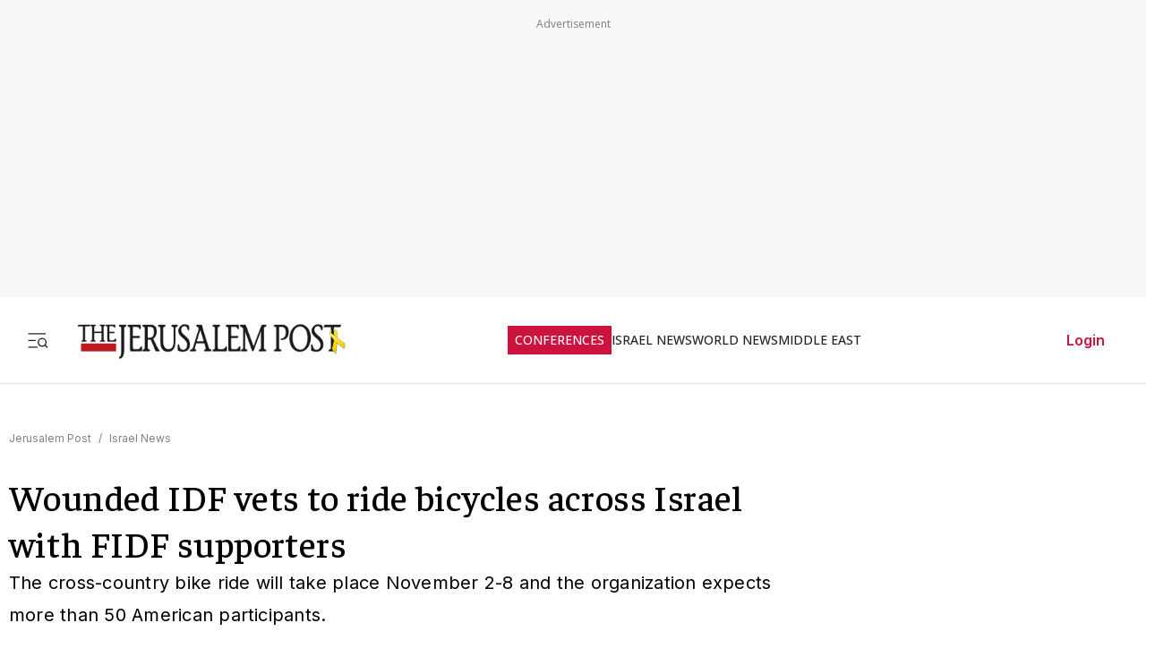

--- FILE ---
content_type: text/javascript
request_url: https://rumcdn.geoedge.be/f7ae3efe-f9e8-44be-8cf9-3b564afd5f4b/grumi.js
body_size: 101360
content:
var grumiInstance = window.grumiInstance || { q: [] };
(function createInstance (window, document, options = { shouldPostponeSample: false }) {
	!function r(i,o,a){function s(n,e){if(!o[n]){if(!i[n]){var t="function"==typeof require&&require;if(!e&&t)return t(n,!0);if(c)return c(n,!0);throw new Error("Cannot find module '"+n+"'")}e=o[n]={exports:{}};i[n][0].call(e.exports,function(e){var t=i[n][1][e];return s(t||e)},e,e.exports,r,i,o,a)}return o[n].exports}for(var c="function"==typeof require&&require,e=0;e<a.length;e++)s(a[e]);return s}({1:[function(e,t,n){var r=e("./config.js"),i=e("./utils.js");t.exports={didAmazonWin:function(e){var t=e.meta&&e.meta.adv,n=e.preWinningAmazonBid;return n&&(t=t,!i.isEmptyObj(r.amazonAdvIds)&&r.amazonAdvIds[t]||(t=e.tag,e=n.amzniid,t.includes("apstag.renderImp(")&&t.includes(e)))},setAmazonParametersToSession:function(e){var t=e.preWinningAmazonBid;e.pbAdId=void 0,e.hbCid=t.crid||"N/A",e.pbBidder=t.amznp,e.hbCpm=t.amznbid,e.hbVendor="A9",e.hbTag=!0}}},{"./config.js":5,"./utils.js":24}],2:[function(e,t,n){var l=e("./session"),r=e("./urlParser.js"),m=e("./utils.js"),i=e("./domUtils.js").isIframe,f=e("./htmlParser.js"),g=e("./blackList").match,h=e("./ajax.js").sendEvent,o=".amazon-adsystem.com",a="/dtb/admi",s="googleads.g.doubleclick.net",e="/pagead/",c=["/pagead/adfetch",e+"ads"],d=/<iframe[^>]*src=['"]https*:\/\/ads.\w+.criteo.com\/delivery\/r\/.+<\/iframe>/g,u={};var p={adsense:{type:"jsonp",callbackName:"a"+ +new Date,getJsUrl:function(e,t){return e.replace("output=html","output=json_html")+"&callback="+t},getHtml:function(e){e=e[m.keys(e)[0]];return e&&e._html_},shouldRender:function(e){var e=e[m.keys(e)[0]],t=e&&e._html_,n=e&&e._snippet_,e=e&&e._empty_;return n&&t||e&&t}},amazon:{type:"jsonp",callbackName:"apstag.renderImp",getJsUrl:function(e){return e.replace("/admi?","/admj?").replace("&ep=%7B%22ce%22%3A%221%22%7D","")},getHtml:function(e){return e.html},shouldRender:function(e){return e.html}},criteo:{type:"js",getJsHtml:function(e){var t,n=e.match(d);return n&&(t=(t=n[0].replace(/iframe/g,"script")).replace(/afr.php|display.aspx/g,"ajs.php")),e.replace(d,t)},shouldRender:function(e){return"loading"===e.readyState}}};function y(e){var t,n=e.url,e=e.html;return n&&((n=r.parse(n)).hostname===s&&-1<c.indexOf(n.pathname)&&(t="adsense"),-1<n.hostname.indexOf(o))&&-1<n.pathname.indexOf(a)&&(t="amazon"),(t=e&&e.match(d)?"criteo":t)||!1}function v(r,i,o,a){e=i,t=o;var e,t,n,s=function(){e.src=t,h({type:"adfetch-error",meta:JSON.stringify(l.meta)})},c=window,d=r.callbackName,u=function(e){var t,n=r.getHtml(e),e=(l.bustedUrl=o,l.bustedTag=n,r.shouldRender(e));t=n,(t=f.parse(t))&&t.querySelectorAll&&(t=m.map(t.querySelectorAll("[src], [href]"),function(e){return e.src||e.href}),m.find(t,function(e){return g(e).match}))&&h({type:"adfetch",meta:JSON.stringify(l.meta)}),!a(n)&&e?(t=n,"srcdoc"in(e=i)?e.srcdoc=t:((e=e.contentWindow.document).open(),e.write(t),e.close())):s()};for(d=d.split("."),n=0;n<d.length-1;n++)c[d[n]]={},c=c[d[n]];c[d[n]]=u;var u=r.getJsUrl(o,r.callbackName),p=document.createElement("script");p.src=u,p.onerror=s,p.onload=function(){h({type:"adfetch-loaded",meta:JSON.stringify(l.meta)})},document.scripts[0].parentNode.insertBefore(p,null)}t.exports={shouldBust:function(e){var t,n=e.iframe,r=e.url,e=e.html,r=(r&&n&&(t=i(n)&&!u[n.id]&&y({url:r}),u[n.id]=!0),y({html:e}));return t||r},bust:function(e){var t=e.iframe,n=e.url,r=e.html,i=e.doc,o=e.inspectHtml;return"jsonp"===(e=p[y(e)]).type?v(e,t,n,o):"js"===e.type?(t=i,n=r,i=(o=e).getJsHtml(n),l.bustedTag=n,!!o.shouldRender(t)&&(t.write(i),!0)):void 0},checkAndBustFriendlyAmazonFrame:function(e,t){(e=e.defaultView&&e.defaultView.frameElement&&e.defaultView.frameElement.id)&&e.startsWith("apstag")&&(l.bustedTag=t)}}},{"./ajax.js":3,"./blackList":4,"./domUtils.js":8,"./htmlParser.js":13,"./session":21,"./urlParser.js":23,"./utils.js":24}],3:[function(e,t,n){var i=e("./utils.js"),o=e("./config.js"),r=e("./session.js"),a=e("./domUtils.js"),s=e("./jsUtils.js"),c=e("./methodCombinators.js").before,d=e("./tagSelector.js").getTag,u=e("./constants.js"),e=e("./natives.js"),p=e.fetch,l=e.XMLHttpRequest,m=e.Request,f=e.TextEncoder,g=e.postMessage,h=[];function y(e,t){e(t)}function v(t=null){i.forEach(h,function(e){y(e,t)}),h.push=y}function b(e){return e.key=r.key,e.imp=e.imp||r.imp,e.c_ver=o.c_ver,e.w_ver=r.wver,e.w_type=r.wtype,e.b_ver=o.b_ver,e.ver=o.ver,e.loc=location.href,e.ref=document.referrer,e.sp=r.sp||"dfp",e.cust_imp=r.cust_imp,e.cust1=r.meta.cust1,e.cust2=r.meta.cust2,e.cust3=r.meta.cust3,e.caid=r.meta.caid,e.scriptId=r.scriptId,e.crossOrigin=!a.isSameOriginWin(top),e.debug=r.debug,"dfp"===r.sp&&(e.qid=r.meta.qid),e.cdn=o.cdn||void 0,o.accountType!==u.NET&&(e.cid=r.meta&&r.meta.cr||123456,e.li=r.meta.li,e.ord=r.meta.ord,e.ygIds=r.meta.ygIds),e.at=o.accountType.charAt(0),r.hbTag&&(e.hbTag=!0,e.hbVendor=r.hbVendor,e.hbCid=r.hbCid,e.hbAdId=r.pbAdId,e.hbBidder=r.pbBidder,e.hbCpm=r.hbCpm,e.hbCurrency=r.hbCurrency),"boolean"==typeof r.meta.isAfc&&(e.isAfc=r.meta.isAfc,e.isAmp=r.meta.isAmp),r.meta.hasOwnProperty("isEBDA")&&"%"!==r.meta.isEBDA.charAt(0)&&(e.isEBDA=r.meta.isEBDA),r.pimp&&"%_pimp%"!==r.pimp&&(e.pimp=r.pimp),void 0!==r.pl&&(e.preloaded=r.pl),e.site=r.site||a.getTopHostname(),e.site&&-1<e.site.indexOf("safeframe.googlesyndication.com")&&(e.site="safeframe.googlesyndication.com"),e.isc=r.isc,r.adt&&(e.adt=r.adt),r.isCXM&&(e.isCXM=!0),e.ts=+new Date,e.bdTs=o.bdTs,e}function w(t,n){var r=[],e=i.keys(t);return void 0===n&&(n={},i.forEach(e,function(e){void 0!==t[e]&&void 0===n[e]&&r.push(e+"="+encodeURIComponent(t[e]))})),r.join("&")}function E(e){e=i.removeCaspr(e),e=r.doubleWrapperInfo.isDoubleWrapper?i.removeWrapperXMP(e):e;return e=4e5<e.length?e.slice(0,4e5):e}function j(t){return function(){var e=arguments[0];return e.html&&(e.html=E(e.html)),e.tag&&(e.tag=E(e.tag)),t.apply(this,arguments)}}e=c(function(e){var t;e.hasOwnProperty("byRate")&&!e.byRate||(t=a.getAllUrlsFromAllWindows(),"sample"!==e.r&&"sample"!==e.bdmn&&t.push(e.r),e[r.isPAPI&&"imaj"!==r.sp?"vast_content":"tag"]=d(),e.urls=JSON.stringify(t),e.hc=r.hc,e.vastUrls=JSON.stringify(r.vastUrls),delete e.byRate)}),c=c(function(e){e.meta=JSON.stringify(r.meta),e.client_size=r.client_size});function A(e,t){var n=new l;n.open("POST",e),n.setRequestHeader("Content-type","application/x-www-form-urlencoded"),n.send(w(t))}function O(t,e){return o=e,new Promise(function(t,e){var n=(new f).encode(w(o)),r=new CompressionStream("gzip"),i=r.writable.getWriter();i.write(n),i.close(),new Response(r.readable).arrayBuffer().then(function(e){t(e)}).catch(e)}).then(function(e){e=new m(t,{method:"POST",body:e,mode:"no-cors",headers:{"Content-type":"application/x-www-form-urlencoded","Accept-Language":"gzip"}});p(e)});var o}function _(e,t){p&&window.CompressionStream?O(e,t).catch(function(){A(e,t)}):A(e,t)}function T(e,t){r.hasFrameApi&&!r.frameApi?g.call(r.targetWindow,{key:r.key,request:{url:e,data:t}},"*"):_(e,t)}r.frameApi&&r.targetWindow.addEventListener("message",function(e){var t=e.data;t.key===r.key&&t.request&&(_((t=t.request).url,t.data),e.stopImmediatePropagation())});var I,x={};function k(r){return function(n){h.push(function(e){if(e&&e(n),n=b(n),-1!==r.indexOf(o.reportEndpoint,r.length-o.reportEndpoint.length)){var t=r+w(n,{r:!0,html:!0,ts:!0});if(!0===x[t]&&!(n.rbu||n.is||3===n.rdType||n.et))return}x[t]=!0,T(r,n)})}}let S="https:",C=S+o.apiUrl+o.reportEndpoint;t.exports={sendInit:s.once(c(k(S+o.apiUrl+o.initEndpoint))),sendReport:e(j(k(S+o.apiUrl+o.reportEndpoint))),sendError:k(S+o.apiUrl+o.errEndpoint),sendDebug:k(S+o.apiUrl+o.dbgEndpoint),sendStats:k(S+o.apiUrl+(o.statsEndpoint||"stats")),sendEvent:(I=k(S+o.apiUrl+o.evEndpoint),function(e,t){var n=o.rates||{default:.004},t=t||n[e.type]||n.default;Math.random()<=t&&I(e)}),buildRbuReport:e(j(b)),sendRbuReport:T,processQueue:v,processQueueAndResetState:function(){h.push!==y&&v(),h=[]},setReportsEndPointAsFinished:function(){x[C]=!0},setReportsEndPointAsCleared:function(){delete x[C]}}},{"./config.js":5,"./constants.js":6,"./domUtils.js":8,"./jsUtils.js":14,"./methodCombinators.js":16,"./natives.js":17,"./session.js":21,"./tagSelector.js":22,"./utils.js":24}],4:[function(e,t,n){var d=e("./utils.js"),r=e("./config.js"),u=e("./urlParser.js"),i=r.domains,o=r.clkDomains,e=r.bidders,a=r.patterns.wildcards;var s,p={match:!1};function l(e,t,n){return{match:!0,bdmn:e,ver:t,bcid:n}}function m(e){return e.split("").reverse().join("")}function f(n,e){var t,r;return-1<e.indexOf("*")?(t=e.split("*"),r=-1,d.every(t,function(e){var e=n.indexOf(e,r+1),t=r<e;return r=e,t})):-1<n.indexOf(e)}function g(e,t,n){return d.find(e,t)||d.find(e,n)}function h(e){return e&&"1"===e.charAt(0)}function c(c){return function(e){var n,r,i,e=u.parse(e),t=e&&e.hostname,o=e&&[e.pathname,e.search,e.hash].join("");if(t){t=[t].concat((e=(e=t).split("."),d.fluent(e).map(function(e,t,n){return n.shift(),n.join(".")}).val())),e=d.map(t,m),t=d.filter(e,function(e){return void 0!==c[e]});if(t&&t.length){if(e=d.find(t,function(e){return"string"==typeof c[e]}))return l(m(e),c[e]);var a=d.filter(t,function(e){return"object"==typeof c[e]}),s=d.map(a,function(e){return c[e]}),e=d.find(s,function(t,e){return r=g(d.keys(t),function(e){return f(o,e)&&h(t[e])},function(e){return f(o,e)}),n=m(a[e]),""===r&&(e=s[e],i=l(n,e[r])),r});if(e)return l(n,e[r],r);if(i)return i}}return p}}function y(e){e=e.substring(2).split("$");return d.map(e,function(e){return e.split(":")[0]})}t.exports={match:function(e,t){var n=c(i);return t&&"IFRAME"===t.toUpperCase()&&(t=c(o)(e)).match?(t.rdType=2,t):n(e)},matchHB:(s=c(e),function(e){var e=e.split(":"),t=e[0],e=e[1],e="https://"+m(t+".com")+"/"+e,e=s(e);return e.match&&(e.bdmn=t),e}),matchAgainst:c,matchPattern:function(t){var e=g(d.keys(a),function(e){return f(t,e)&&h(a[e])},function(e){return f(t,e)});return e?l("pattern",a[e],e):p},isBlocking:h,getTriggerTypes:y,removeTriggerType:function(e,t){var n,r=(i=y(e.ver)).includes(t),i=1<i.length;return r?i?(e.ver=(n=t,(r=e.ver).length<2||"0"!==r[0]&&"1"!==r[0]||"#"!==r[1]||(i=r.substring(0,2),1===(t=r.substring(2).split("$")).length)?r:0===(r=t.filter(function(e){var t=e.indexOf(":");return-1===t||e.substring(0,t)!==n})).length?i.slice(0,-1):i+r.join("$")),e):p:e}}},{"./config.js":5,"./urlParser.js":23,"./utils.js":24}],5:[function(e,t,n){t.exports={"ver":"0.1","b_ver":"0.5.480","blocking":true,"rbu":0,"silentRbu":0,"signableHosts":[],"onRbu":1,"samplePercent":-1,"debug":true,"accountType":"publisher","impSampleRate":0.007,"statRate":0.05,"apiUrl":"//gw.geoedge.be/api/","initEndpoint":"init","reportEndpoint":"report","statsEndpoint":"stats","errEndpoint":"error","dbgEndpoint":"debug","evEndpoint":"event","filteredAdvertisersEndpoint":"v1/config/filtered-advertisers","rdrBlock":true,"ipUrl":"//rumcdn.geoedge.be/grumi-ip.js","altTags":[],"hostFilter":[],"maxHtmlSize":0.4,"reporting":true,"advs":{},"creativeWhitelist":{},"heavyAd":false,"cdn":"cloudfront-canary","domains":{"enilno.dnimlacigol.tsaesu-btr":"1#1:64603","moc.ruzah-konib.3rt":"1#1:64603","oi.vdarda.ipa":"1#1:64603","pot.xelfdib.zaktn":"1#1:64603","zyx.c0i":"1#1:64603","ofni.norfssepsz.op":"1#1:64603","zyx.563ebhfewa":"1#1:64603","gro.senildaehhtlaeh":"1#1:64603","moc.pohscitatseht.t":"1#1:64603","moc.ndcsca":"1#1:64603","moc.snalperacidem5202":"1#1:64603","ten.tnorfduolc.zjnukhvghq9o2d":"1#1:64603","moc.dib-yoj.ed-pmi-vda":"1#1:64603","lol.axryui.sppa":"1#1:64603","ofni.htaprider.6su-og":"1#1:64603","moc.6ndcmb.ndc":"1#1:64603","au.777":"1#1:64603","ofni.niahcruoy.70624-deef":"1#1:64603","moc.zkbsda":"1#1:64603","ofni.htaprider.4su-og":"1#1:64603","uoyc.02swenyraunaj":"1#1:64603","ppa.yfilten.2f7a5f1e-20111102106202-taigalp-eralfduolc":"1#1:64603","ten.swodniw.eroc.bew.31z.5r4k6x9p":"1#1:64603","pohs.ydaerbewdelggot":"1#1:64603","etis.iuasa.www":"1#1:64603","moc.bulcsdoognteg.12":"1#1:64603","etis.xwolfraeg":"1#1:64603","moc.skrowesuohleehw":"1#1:64603","uoyc.yzivnif":"1#1:64603","nuf.fb-yrtun":"1#1:64603","sbs.elatolatlobuhsoh":"1#1:64603","ppa.naecolatigidno.au6jw-ppa-daehremmah":"1#1:64603","enilno.yxingoc":"1#1:64603","moc.lrrigruoysiereh.zkgbzv":"1#1:64603","enilno.auehtlaehragus":"1#1:64603","ten.swodniw.eroc.bew.31z.4210123033e3033e3033e":"1#1:64603","evil.gnortssrednefedcp":"1#1:64603","moc.xmeertsngised":"1#1:64603","moc.sdddrofla":"1#1:64603","em.gssm.jwdfbn":"1#1:64603","bulc.weiverhtlaeh":"1#1:64603","moc.tnirpsdnertefiltrams":"1#1:64603","moc.stcudorpelbadnert":"1#1:64603","moc.skrowavonarim":"1#1:64603","moc.simaretokni":"1#1:64603","tser.inrotrepyh":"1#1:64603","moc.iemocwyt":"1#1:64603","sbs.uxahasocakikib":"1#1:64603","ofni.suortsewokutaol":"1#1:64603","moc.nizagamopa":"1#1:64603","orp.7x7gp.ppa":"1#1:64603","ten.swodniw.eroc.bew.91z.1ypilkakaknb":"1#1:64603","moc.dnedivid-noznif":"1#1:64603","ni.oc.kcilctobor.0ulmcf37ccbuh04t3o5d":"1#1:64603","tser.erycuddar":"1#1:64603","etis.ybbucyalp":"1#1:64603","erots.pohsraey82yppah":"1#1:64603","sbs.oitnaleryp":"1#1:64603","gro.kcahefildoog":"1#1:64603","ppa.naecolatigidno.tq2ea-2-ppa-krahs":"1#1:64603","erots.gninaelcweivraelc":"1#1:64603","oi.bew24.oneeuq":"1#1:64603","ur.bupsur":"1#1:64603","ppa.yfilten.b1cfebb2-24501102106202-taigalp-eralfduolc":"1#1:64603","moc.yadotsgnivaserutuf":"1#1:64603","moc.elytsefilymtuoba.esnilrv":"1#1:64603","nuf.srealknahalewk":"1#1:64603","moc.ppaukoreh.72e7f29a8e2b-jfdnjksoi":"1#1:64603","moc.ppaukoreh.198990bab91f-assoi":"1#1:64603","etis.rednilycevird":"1#1:64603","evil.kuerucessdnefedcp":"1#1:64603","moc.ppaukoreh.77618feaeb31-seton-knillaem":"1#1:64603","ppa.yfilten.ed68a304-41940112106202-taigalp-eralfduolc":"1#1:64603","ppa.yfilten.803a7b67-05501112106202-taigalp-eralfduolc":"1#1:64603","ten.orugesetnelbma":"1#1:64603","moc.ppaukoreh.e9a8d9f31283-18185-egrog-gnineve":"1#1:64603","ten.swodniw.eroc.bew.31z.6rorresoinajht12":"1#1:64603","zyx.yrekkac":"1#1:64603","moc.ppaeerfytinifni.nocmeg":"1#1:64603","moc.sfbnoaspp":"1#1:64603","moc.potbuhrevocsid.apl":"1#1:64603","golb.yhtlaehwen":"1#1:64603","moc.hsifratstnelis":"1#1:64603","ten.swodniw.eroc.bolb.9194loopagem":"1#1:64603","moc.nussdnertefiltrams":"1#1:64603","pohs.ecnereferbewdetavele":"1#1:64603","moc.ppaukoreh.3d8b3e24a827-yferutinruf":"1#1:64603","orp.repusingoc":"1#1:64603","golb.sulpiaswen.ofni":"1#1:64603","ppa.naecolatigidno.e4nt6-ppa-surlaw":"1#1:64603","ynapmoc.nevahtfiws.1956p":"1#1:64603","moc.etinuworg":"1#1:64603","ppa.yfilten.5ced7d8c-73111102106202-taigalp-eralfduolc":"1#1:64603","moc.aciremayliadndnert.02":"1#1:64603","moc.ppaeerfytinifni.oneeuq":"1#1:64603","moc.noitaivaralagnim":"1#1:64603","ten.swodniw.eroc.bew.31z.1q7k4t9x":"1#1:64603","ten.swodniw.eroc.bew.31z.pohsydoow":"1#1:64603","ten.swodniw.eroc.bew.31z.7k2r9m6x":"1#1:64603","pot.tjpqbmeecvxy":"1#1:64603","moc.buhlatigidtrela":"1#1:64603","moc.kcilckcbrot":"1#1:64603","kcilc.eemitovon":"1#1:64603","niw.w95ocnip":"1#1:64603","niw.r15ocnip":"1#1:64603","moc.kmoykotgnikoob":"1#1:64603","ofni.yltuotguatuat":"1#1:64603","retnec.nobubloryp":"1#1:64603","moc.atenom-noznif":"1#1:64603","oi.bew24.hainmo":"1#1:64603","ten.swodniw.eroc.bew.31z.aromef":"1#1:64603","moc.ppaukoreh.7d928e03c034-oisnecsaercatnadnuba":"1#1:64603","moc.xmznel.2s":"1#1:64603","ten.tnorfduolc.g79cvqs8do9p3d":"1#1:64603","moc.buhecnadiugssenllew":"1#1:64603","moc.kcaskcurazile":"1#1:64603","oi.citamdib.611sda":"1#1:64603","moc.oitesiw.nemhenba":"1#1:64603","ofni.htaprider.8su-og":"1#1:64603","pot.707185-etilx1":"1#1:64603","ofni.htaprider.9su-og":"1#1:64603","moc.ytirucesllawrebycym":"1#1:64603","ppa.naecolatigidno.ycptz-ppa-hsifrats":"1#1:64603","moc.gnicnanif-noznif":"1#1:64603","ppa.yfilten.0c2276ee-95011102106202-taigalp-eralfduolc":"1#1:64603","ppa.yfilten.75dc61ad-21111102106202-taigalp-eralfduolc":"1#1:64603","ppa.yfilten.a6e13dff-60111102106202-taigalp-eralfduolc":"1#1:64603","moc.wonstibahefilyhtlaeh":"1#1:64603","ssenisub.elytsefilytivegnol.5p":"1#1:64603","evil.sdleihsbewwenerwoncp":"1#1:64603","pohs.redargbewdetsoh":"1#1:64603","orp.rrahgcepxe":"1#1:64603","tser.tabbactits":"1#1:64603","tser.ilppalraps":"1#1:64603","tser.ullosneirt":"1#1:64603","enilno.artnalroxiv":"1#1:64603","enilno.buheracaid":"1#1:64603","enilno.tfarclwob":"1#1:64603","efil.apotepumumavorazof":"1#1:64603","sbs.isosicofic":"1#1:64603","orp.vakiwiwub":"1#1:64603","ppa.naecolatigidno.j5e8w-krowtra":"1#1:64603","orp.anirovlar":"1#1:64603","moc.ecnanifbaltiforp":"1#1:64603","moc.tiderctnemyolpmefles":"1#1:64603","moc.locotorpwolfefil":"1#1:64603","ppa.yfilten.66717188-93901102106202-taigalp-eralfduolc":"1#1:64603","pohs.onihsay":"1#1:64603","moc.tfosenivgatoodikiw.kx4i":"1#1:64603","enilno.utoverimitumevuxinun":"1#1:64603","etis.lrvt":"1#1:64603","etis.iuasa":"1#1:64603","ecaps.irdom":"1#1:64603","moc.ppaukoreh.ff93de7e8089-mreggnihtolc":"1#1:64603","ppa.yfilten.e81c9162-63901112106202-taigalp-eralfduolc":"1#1:64603","moc.liimsf":"1#1:64603","ten.swodniw.eroc.bew.31z.allebthgie":"1#1:64603","ofni.zagtiforpetfengk":"1#1:64603","ppa.yfilten.075652c2-10659002106202-taigalp-eralfduolc":"1#1:64603","moc.esiarehtfotra":"1#1:64603","moc.niwdtapmeteiluj":"1#1:64603","moc.dtapmexhd":"1#1:64603","ppa.naecolatigidno.fqgs9-ppa-daehremmah":"1#1:64603","moc.ppaukoreh.20c85d881853-fejinjksoi":"1#1:64603","evil.bzpqerp":"1#1:64603","ofni.ytnuobehterahs":"1#1:64603","pot.hbrntb84":"1#1:64603","erots.pohsraey13yppah":"1#1:64603","erots.sucofmlac":"1#1:64603","moc.gniknab-noznif":"1#1:64603","eno.ukarelesqbb":"1#1:64603","moc.ezauw.hainmo":"1#1:64603","ten.swodniw.eroc.bew.31z.9210123033e3033e3033e":"1#1:64603","zyx.etnemelcisyed":"1#1:64603","ppa.yfilten.11cfe430-83501102106202-taigalp-eralfduolc":"1#1:64603","moc.niksaramsoc":"1#1:64603","moc.atsivnero":"1#1:64603","ten.swodniw.eroc.bew.31z.erotsbuhnoihsaf":"1#1:64603","ppa.naecolatigidno.6vjpj-ppa-diuqs":"1#1:64603","pot.0pyvutok":"1#1:64603","ten.swodniw.eroc.bew.31z.spohshsuhp":"1#1:64603","orp.noivaro":"1#1:64603","moc.2bezalbkcab.500-tsae-su.3s.060moctodtfosniwwwessiws":"1#1:64603","ppa.yfilten.78c48780-91410102106202-taigalp-eralfduolc":"1#1:64603","ppa.yfilten.a40ca326-10501102106202-taigalp-eralfduolc":"1#1:64603","ppa.yfilten.95eaec56-31801102106202-taigalp-eralfduolc":"1#1:64603","ppa.yfilten.bfbb7d7a-44701102106202-taigalp-eralfduolc":"1#1:64603","moc.elttobsdnertefiltrams":"1#1:64603","moc.niarsdnertefiltrams":"1#1:64603","ecaps.epis-dilos-keret":"1#1:64603","ppa.naecolatigidno.ksxd8-ppa-hsifdlog":"1#1:64603","moc.enoztcellettniaidem.apl":"1#1:64603","tser.crotsengic":"1#1:64603","moc.ppaukoreh.0e3789b25a89-oidutsamaronaphsop":"1#1:64603","moc.ppaukoreh.c8cab5cd7698-ediug-noisufecips":"1#1:64603","ppa.yfilten.d6e4fe13-74839012106202-taigalp-eralfduolc":"1#1:64603","ppa.naecolatigidno.cx54b-2-ppa-nwarp-gnik":"1#1:64603","pohs.socsidniw":"1#1:64603","moc.ppaukoreh.f36d02eb1f3f-ecnadnubagninekawaerca":"1#1:64603","moc.xojwfiiv.s":"1#1:64603","moc.lanruojssenlleweroc.aniter":"1#1:64603","ppa.yfilten.64e7638e-60800102106202-taigalp-eralfduolc":"1#1:64603","moc.spitnoitcetorpecived.38":"1#1:64603","ppa.yfilten.ae4c1a61-90514102106202-taigalp-eralfduolc":"1#1:64603","kcilc.eunonetot":"1#1:64603","etis.nowhcilk":"1#1:64603","moc.urrapucrem":"1#1:64603","latigid.gniddebme-hsac":"1#1:64603","gnivil.erocssenllew":"1#1:64603","gro.igujux":"1#1:64603","evil.edyadotstcetorpcp":"1#1:64603","retnec.etnoccarts":"1#1:64603","retnec.nuderartse":"1#1:64603","retnec.idutseusni":"1#1:64603","moc.ppaukoreh.25637229877a-sepicer-egdirbdoof":"1#1:64603","moc.salemuj":"1#1:64603","uci.ccasakidik":"1#1:64603","ofni.mils-og.2la":"1#1:64603","moc.gnidemdevlohp":"1#1:64603","kni.niw2niw":"1#1:64603","ofni.htaprider.7su-og":"1#1:64603","moc.yy2ka.ndc":"1#1:64603","pohs.drawerxdoof":"1#1:64603","ten.dferuza.10z.2eybzhxerhgbjgca-rle":"1#1:64603","ofni.htaprider.rtluv-og":"1#1:64603","emag.lrb":"1#1:64603","ten.dferuza.10z.fc7cmdkfeeva0hya-eex":"1#1:64603","moc.aidemlatigidytiliga.4v-ue-btr":"1#1:64603","pohs.ynnusolleh":"1#1:64603","ofni.htaprider.ue-og":"1#1:64603","moc.pezpmjcm":"1#1:64603","moc.noitaunitnocgnipoordelttek":"1#1:64603","ofni.htaprider.3su-og":"1#1:64603","moc.lairteerflla.2v":"1#1:64603","zyx.urnopuciovt":"1#1:64603","moc.kkcilcymkcart":"1#1:64603","emem.allizda":"1#1:64603","moc.elytsyhtlaeheb":"1#1:64603","ten.swodniw.eroc.bew.31z.pohsyhsoom":"1#1:64603","ten.swodniw.eroc.bew.74z.sdfdff23fsdfsd":"1#1:64603","moc.anerarirnef":"1#1:64603","zyx.latipac-segaw":"1#1:64603","moc.ppaukoreh.b5c93af363db-buhxirtlav":"1#1:64603","sbs.sx37fk":"1#1:64603","etis.moolbetuor":"1#1:64603","ofni.zazswenhcet":"1#1:64603","orp.42suenp-tsrif":"1#1:64603","sbs.damevaw":"1#1:64603","retnec.dupirgraps":"1#1:64603","orp.ikragez-e":"1#1:64603","orp.arotnevox":"1#1:64603","moc.tekcbe":"1#1:64603","moc.latrophcetegdirb.0ef9je37ccbuhoiqan5d":"1#1:64603","dlrow.rohtler":"1#1:64603","kcilc.mrofobor":"1#1:64603","em.gssm.a8sbx":"1#1:64603","di.lodid.pl":"1#1:64603","moc.goccnar":"1#1:64603","pot.enxpaq96.ppa":"1#1:64603","moc.ezisregib":"1#1:64603","orp.rexamdirghturt":"1#1:64603","tser.iwtergednu":"1#1:64603","etisbew.llewlativ":"1#1:64603","moc.ppaukoreh.7ca731dc9463-ediug-pamecips":"1#1:64603","ten.swodniw.eroc.bew.31z.4rorresoinajht12":"1#1:64603","ppa.naecolatigidno.otfo6-ppa-supotco":"1#1:64603","moc.emduoltaraeh.dnal":"1#1:64603","ppa.erotspivqbb":"1#1:64603","zyx.pohsuynab":"1#1:64603","moc.anymneddih":"1#1:64603","ppa.yfilten.b4eac7ff-23853102106202-taigalp-eralfduolc":"1#1:64603","moc.ppaukoreh.aea6459eed0d-sepicer-enignekooc":"1#1:64603","evil.seidoofotces":"1#1:64603","moc.secapsnaecolatigid.ndc.1pgs.11b4a7232638ab6f-od":"1#1:64603","moc.segdirbdaereno":"1#1:64603","tser.panacallop":"1#1:64603","etisbew.eractifirep":"1#1:64603","ppa.naecolatigidno.nuwja-ppa-laroc":"1#1:64603","gro.uoysekil.hainmo":"1#1:64603","zyx.akanasemakpohs":"1#1:64603","wp.yartnadrev.rh":"1#1:64603","moc.potbuhrevocsid":"1#1:64603","etis.ssenllewerocemirp":"1#1:64603","moc.spityliadyhtlaeh.slaed":"1#1:64603","moc.ppaukoreh.69c9269a8ad4-ediug-noisufkooc":"1#1:64603","moc.ppaukoreh.d23c230b8a87-ediug-erocecips":"1#1:64603","moc.gnivileraculg":"1#1:64603","moc.kilcaed":"1#1:64603","evil.sgtnwahs":"1#1:64603","aidem.orripcimod":"1#1:64603","moc.ppaeerfytinifni.airolf":"1#1:64603","moc.dirgaidemwolf":"1#1:64603","moc.rednerno.kniltpircsppwen":"1#1:64603","ppa.yfilten.83701637-45401102106202-taigalp-eralfduolc":"1#1:64603","ppa.yfilten.ebdc75f9-01801102106202-taigalp-eralfduolc":"1#1:64603","moc.ppaukoreh.636c9eb20d07-ncbvsjpsoi":"1#1:64603","ten.swodniw.eroc.bew.31z.yradnoces-3110023033e3033e3033e":"1#1:64603","ten.swodniw.eroc.bew.31z.6q2x9p4n":"1#1:64603","moc.latrophcetegdirb.0d0qgf37ccbuhgs08o5d":"1#1:64603","moc.segayovhanoj":"1#1:64603","gro.taerg-si.hainmo":"1#1:64603","orp.etneipas-77ecnanif":"1#1:64603","ten.swodniw.eroc.bew.31z.pohserutinrufrutuf":"1#1:64603","ten.swodniw.eroc.bew.31z.allebruof":"1#1:64603","ten.swodniw.eroc.bew.31z.5210123033e3033e3033e":"1#1:64603","moc.tsulfoezalb":"1#1:64603","moc.ihzoagdq":"1#1:64603","moc.krt4bbzqo.www":"1#1:64603","moc.tellaw-noznif":"1#1:64603","moc.lanruojssenlleweroc.satinretea":"1#1:64603","moc.ykssdnertefiltrams":"1#1:64603","moc.norsdnertefiltrams":"1#1:64603","moc.lemmihwerdna":"1#1:64603","sotua.trams-reffolaiceps-ecnahc-gnivig.www":"1#1:64603","ofni.daolnwodk4":"1#1:64603","tser.repusatsin":"1#1:64603","orp.rf-enozgaid":"1#1:64603","uci.htaphtworg":"1#1:64603","ofni.spotreffowen":"1#1:64603","moc.evawreviri":"1#1:64603","gro.ekolydnac":"1#1:64603","moc.as.krapsykcul":"1#1:64603","pot.edondib.buekrt":"1#1:64603","ecaps.zkzr24vbli":"1#1:64603","moc.xtamytni":"1#1:64603","moc.deloac":"1#1:64603","knil.ppa.ifos":"1#1:64603","moc.nipshctilg":"1#1:64603","ofni.htaprider.1su-og":"1#1:64603","ten.tnorfduolc.a7ftfuq9zux42d":"1#1:64603","moc.3ta3rg-os":"1#1:64603","ofni.htaprider.5su-og":"1#1:64603","moc.tenerevocsidpot.apl":"1#1:64603","ten.nevahobnu":"1#1:64603","knil.aw.mrof":"1#1:64603","moc.nozredaerswen":"1#1:64603","ppa.naecolatigidno.8d8oo-2-ppa-nihcru":"1#1:64603","etis.akibat":"1#1:64603","moc.ppaukoreh.01867a2fa734-buhxcolev":"1#1:64603","moc.kbuctkba":"1#1:64603","tser.ordyhensid":"1#1:64603","orp.dnopscnune":"1#1:64603","enilno.avonotro":"1#1:64603","moc.tnelonezavled":"1#1:64603","tseuq.tluavkcots":"1#1:64603","orp.onketnomil":"1#1:64603","retnec.agodsomlas":"1#1:64603","moc.ppaukoreh.5cc152941abd-yrotsdeesa":"1#1:64603","ur.cilrebafevaliem":"1#1:64603","em.gssm.8o3bz":"1#1:64603","di.lodid":"1#1:64603","pohs.aja-inisid":"1#1:64603","moc.orpsdnertefiltrams":"1#1:64603","ten.swodniw.eroc.bew.31z.2p8k6q1r":"1#1:64603","oi.krtt.yj8xd":"1#1:64603","moc.euqitirc-arucsbo":"1#1:64603","tser.ilpxecslob":"1#1:64603","moc.ylbeew.10dractflg":"1#1:64603","tser.rolavimrev":"1#1:64603","orp.lexipgisoc":"1#1:64603","kcilc.eyawwen":"1#1:64603","gro.teniyar":"1#1:64603","ppa.naecolatigidno.pkvus-ppa-erutcetihcra":"1#1:64603","ppa.naecolatigidno.oolr7-nasa-agoy":"1#1:64603","pohs.lanonoihsaf":"1#1:64603","evil.noitcetorpbewwenercp":"1#1:64603","ten.dleifhtuosstsitned.www":"1#1:64603","moc.buhdaereirots.apl":"1#1:64603","zyx.etisediug":"1#1:64603","moc.3egapbalrednalym.niamornnifgad":"1#1:64603","golb.ilpohs":"1#1:64603","moc.rocagretabla":"1#1:64603","moc.niwniwtabo":"1#1:64603","moc.og885ecaps":"1#1:64603","erots.negevol":"1#1:64603","gro.draob-ym.arativ":"1#1:64603","ten.swodniw.eroc.bolb.ypnjtkrlznsrhdqgfqja1005":"1#1:64603","ten.hlatot.oirepo":"1#1:64603","moc.ppaukoreh.692a8dc4cce4-sepicer-noisivdoof":"1#1:64603","moc.ppaukoreh.244de28d2cd7-ediug-nigirokooc":"1#1:64603","enilno.onailatirelleh":"1#1:64603","retnec.eotofumklub":"1#1:64603","aidem.abrabevrep":"1#1:64603","aidem.oidarottam":"1#1:64603","etis.sixa-ogib":"1#1:64603","etis.xtfihsrac":"1#1:64603","etis.daertrac":"1#1:64603","moc.latrophcetegdirb.08khif37ccbuh0imao5d":"1#1:64603","orp.mine-77ecnanif":"1#1:64603","moc.ppaukoreh.b76536794499-balpoolyraniluc":"1#1:64603","moc.ppaukoreh.d992e53cefc8-mutcnasneergeht":"1#1:64603","ppa.yfilten.7c3ceeb8-72839002106202-taigalp-eralfduolc":"1#1:64603","ppa.yfilten.601ca89e-84939002106202-taigalp-eralfduolc":"1#1:64603","moc.rednerno.putesseayraunajym":"1#1:64603","moc.enizagamhtlaehgnidael":"1#1:64603","gro.enilnoweivnepo":"1#1:64603","ppa.yfilten.5afbdc93-51601102106202-taigalp-eralfduolc":"1#1:64603","oc.htlaehtepnistrepxe":"1#1:64603","moc.abassahuom":"1#1:64603","moc.nlevarp":"1#1:64603","moc.ppaukoreh.ce1e6acd83fb-seton-xirtamepicer":"1#1:64603","moc.ppaukoreh.185fa0c39f57-seton-noisufetsat":"1#1:64603","pohs.onudnert":"1#1:64603","niw.g56ocnip":"1#1:64603","moc.yfonpyhyrt":"1#1:64603","kni.namgdag":"1#1:64603","ppa.yfilten.1ba75f43-63601102106202-taigalp-eralfduolc":"1#1:64603","orp.dnuoraderp":"1#1:64603","ten.swodniw.eroc.bew.91z.1yyapulnnna":"1#1:64603","pot.aokxcdtijx":"1#1:64603","tser.ennartobac":"1#1:64603","orp.etepssenni":"1#1:64603","orp.imina-77ecnanif":"1#1:64603","evil.kuderucesdetavitcacp":"1#1:64603","ten.etis-taerg.airolf":"1#1:64603","moc.rwopbewdaer":"1#1:64603","moc.susucofssenllew":"1#1:64603","orp.ihsucartep":"1#1:64603","moc.acemirproines":"1#1:64603","oi.bew24.oirepo":"1#1:64603","moc.spitnoitcetorpecived.83":"1#1:64603","ppa.yfilten.f662769b-65704102106202-taigalp-eralfduolc":"1#1:64603","kcilc.ecnerefni-hsac":"1#1:64603","moc.noisserpxe-tnaillirb":"1#1:64603","moc.ppaukoreh.2fab210a4f90-seton-nigirolaem":"1#1:64603","moc.kilcaed.kt":"1#1:64603","moc.aryimartsoneqlah":"1#1:64603","sbs.angidmucaz":"1#1:64603","sbs.anirouqlev":"1#1:64603","ppa.yfilten.23104d11-94503112106202-taigalp-eralfduolc":"1#1:64603","ppa.yfilten.ff43ae6b-74833112106202-taigalp-eralfduolc":"1#1:64603","ppa.yfilten.8761a4-ilonnac-ytsez--f058b8b2b0ec1627996f0796":"1#1:64603","moc.topsgolb.azotekram":"1#1:64603","moc.sgtvo":"1#1:64603","zyx.niamodniw":"1#1:64603","moc.btrtnenitnoctniop":"1#1:64603","moc.ur.kculagem":"1#1:64603","zyx.vdaelacs.rkcrt":"1#1:64603","oi.citamdib.201sda":"1#1:64603","moc.yawa-em-llor":"1#1:64603","moc.sesulplexip.tsaesu-btr":"1#1:64603","moc.tnimerans.tcetorp":"1#1:64603","moc.300ygolonhcet-gnivres.krt":"1#1:64603","oi.citamdib.711sda":"1#1:64603","moc.krowten-xulfneddih":"1#1:64603","ppa.yfilten.633f0ec4-03111102106202-taigalp-eralfduolc":"1#1:64603","pohs.1340-ue-nepo-tnuocca-ssenissub":"1#1:64603","ten.swodniw.eroc.bew.31z.6n1q4p8t":"1#1:64603","ni.noihsaf-au.rulev":"1#1:64603","moc.tratsevil-moc.regdel":"1#1:64603","moc.syelpelgoog.www":"1#1:64603","tser.lsptniuqs":"1#1:64603","enilno.atruvleqixon":"1#1:64603","etis.hctulcraeg":"1#1:64603","ppa.naecolatigidno.lijau-2-ppa-hsifnoil":"1#1:64603","ppa.naecolatigidno.7in3a-ppa-nwarp-gnik":"1#1:64603","evil.kuerucestcefrepcp":"1#1:64603","ten.swodniw.eroc.bolb.0014tluavxepa":"1#1:64603","moc.esirrevocsid":"1#1:64603","kcilc.tatshcem":"1#1:64603","moc.yhpargotohpllurkkcin":"1#1:64603","ppa.yfilten.ec2e1d6d-74901102106202-taigalp-eralfduolc":"1#1:64603","su.seirevocsidgnidnert":"1#1:64603","ppa.naecolatigidno.x3ul4-ppa-krahs":"1#1:64603","moc.iloterb":"1#1:64603","moc.gnirpssdnertefiltrams":"1#1:64603","moc.egapsdnertefiltrams":"1#1:64603","moc.latrophcetegdirb.g6648f37ccbuhof70o5d":"1#1:64603","moc.moilatrom.krt":"1#1:64603","pot.4zivnif":"1#1:64603","etis.yttopyttauqs":"1#1:64603","ofni.tiewah":"1#1:64603","ur.cilrebafaes":"1#1:64603","ten.swodniw.eroc.bew.91z.ppppjjnmbnn":"1#1:64603","evil.kuderucessdnefedcp":"1#1:64603","moc.rraegatsiver":"1#1:64603","ur.1srukenilno":"1#1:64603","moc.gnuztutsretnuelleiznanif":"1#1:64603","kni.erots-oznek":"1#1:64603","moc.llabpordenozg.yalp":"1#1:64603","moc.iasswendlrow":"1#1:64603","pohs.otikuy":"1#1:64603","moc.ppaukoreh.58ba03272c2a-kcabemetib":"1#1:64603","ten.swodniw.eroc.bew.31z.zdlrowerutinruf":"1#1:64603","moc.secapsnaecolatigid.ndc.3cyn.3bd40c8413c0c7db-od":"1#1:64603","orp.cahpaevvar":"1#1:64603","aidem.nisidddair":"1#1:64603","aidem.emsidccacs":"1#1:64603","etis.elxarac":"1#1:64603","sbs.iyiqeso":"1#1:64603","gro.nollitsop-red":"1#1:64603","pohs.duolcbewdelggot":"1#1:64603","moc.woonrohcnabew.apl":"1#1:64603","ppa.yfilten.68c4d9a7-71601102106202-taigalp-eralfduolc":"1#1:64603","ten.redisnizibwohs.evisulcxe":"1#1:64603","moc.czqwquen.ecnaij":"1#1:64603","moc.ppaukoreh.a52ca2d3b90a-citehtearobranmutua":"1#1:64603","moc.eddetagnoleyrevnib":"1#1:64603","gro.yobelidocorc":"1#1:64603","moc.irtrevnoc.ssentifefilnemow":"1#1:64603","moc.ovivtcerid.www":"1#1:64603","moc.htleweh.www":"1#1:64603","orp.poeraacpuc":"1#1:64603","moc.ppaukoreh.4dd88012dea2-sepicer-tsendoof":"1#1:64603","moc.ppaukoreh.c6d5602a0b23-ediug-epahsetsat":"1#1:64603","enilno.rohcnaniarb":"1#1:64603","moc.stegdiw-latsyrc":"1#1:64603","moc.reggacnuy":"1#1:64603","moc.golbotsevol.potneuq":"1#1:64603","kcilc.tniopofni":"1#1:64603","ppa.yfilten.e3afb78c-80501102106202-taigalp-eralfduolc":"1#1:64603","moc.yrotsnamowssenlew.xm-3ivartlu":"1#1:64603","ofni.fsmr.ssupairp":"1#1:64603","ofni.fsmr.aynud":"1#1:64603","moc.yojsdnertefiltrams":"1#1:64603","moc.gusek.oirepo":"1#1:64603","pot.vg17n1zr":"1#1:64603","enilno.luzaahnixiac":"1#1:64603","tser.irfebabosi":"1#1:64603","enilno.anitorlasac":"1#1:64603","nuf.pihcavon.dneghtron":"1#1:64603","etis.seirotsdnuobhtrae":"1#1:64603","moc.arueoh.pl":"1#1:64603","moc.enozsemaglufyalp":"1#1:64603","moc.asuretnuhselpmas.91":"1#1:64603","rab.9341766-etilx1":"1#1:64603","ppa.yfilten.d2c88387-55904102106202-taigalp-eralfduolc":"1#1:64603","moc.ppaeerfytinifni.inidrev":"1#1:64603","moc.evirdnert-dnif":"1#1:64603","evil.sbuhnoihsaf":"1#1:64603","ten.swodniw.eroc.bew.31z.spohszerutuf":"1#1:64603","evil.42eralfswen":"1#1:64603","evil.teydekooctonmi":"1#1:64603","ten.lntiderk":"1#1:64603","ppa.naecolatigidno.hq4hq-ppa-hsifdlog":"1#1:64603","orp.aviresnit":"1#1:64603","ppa.yfilten.0754f0ab-95733112106202-taigalp-eralfduolc":"1#1:64603","moc.golbotsevol.hainmo":"1#1:64603","ten.swodniw.eroc.bew.31z.9110123033e3033e3033e":"1#1:64603","ten.swodniw.eroc.bew.91z.11yialjakyh":"1#1:64603","enilno.oilofkert":"1#1:64603","ten.swodniw.eroc.bolb.aqxkrcekhjzaobziqlmp9204":"1#1:64603","ssenisub.xetrevnabru.hf":"1#1:64603","moc.aekiseprek":"1#1:64603","ten.etaberteg.c8ix4":"1#1:64603","moc.tokako":"1#1:64603","moc.doowdhgjz.sj":"1#1:64603","moc.bulcderauqs":"1#1:64603","moc.321eunevahcnif":"1#1:64603","moc.sm-tniopxda.4v-tsaesu-btr":"1#1:64603","teb.knilynit.ndc.z":"1#1:64603","moc.8831agem":"1#1:64603","ten.eralgda.enigne.3ettemocda":"1#1:64603","moc.4202-ylloj-atled":"1#1:64603","pohs.ecnerefertenbew6202":"1#1:64603","latigid.nidnelb":"1#1:64603","ur.venkilrebaf":"1#1:64603","moc.wonssdnertefiltrams":"1#1:64603","moc.ppaukoreh.bf657c9f3ae5-buhqitrops":"1#1:64603","moc.yadretseyhserfserutnev":"1#1:64603","ten.swodniw.eroc.bew.91z.1yiirgnal":"1#1:64603","orp.lacirtasid":"1#1:64603","enilno.doofeltnam":"1#1:64603","etis.noisnepsusevird":"1#1:64603","etis.eybaa":"1#1:64603","sbs.ekarolusuggokux":"1#1:64603","orp.noivaram":"1#1:64603","ppa.naecolatigidno.v9es6-ppa-retsbol":"1#1:64603","ppa.yfilten.e12f7270-03148002106202-taigalp-eralfduolc":"1#1:64603","etis.xevartun":"1#1:64603","ppa.yfilten.c22b69b3-14801102106202-taigalp-eralfduolc":"1#1:64603","moc.y516wy.ppapu":"1#1:64603","su.eviltsoobyromem":"1#1:64603","moc.arfnisdnertefiltrams":"1#1:64603","moc.ppaukoreh.8ca1781f5438-buhaxenrov":"1#1:64603","ten.swodniw.eroc.bew.31z.5h5h45h454h54h":"1#1:64603","moc.epyhrepusyoj.www":"1#1:64603","vc.hpilij001.www":"1#1:64603","tser.icsafsepnu":"1#1:64603","tser.ednirellv":"1#1:64603","enilno.axirtnolrev":"1#1:64603","enilno.xulfarret":"1#1:64603","etis.edirtsvan":"1#1:64603","etis.nevahnap":"1#1:64603","sw.adlit.yadot-ssolthgiw":"1#1:64603","etis.esyenruojhtlaeh":"1#1:64603","su.miseollet":"1#1:64603","ppa.yfilten.0b55c766-53111112106202-taigalp-eralfduolc":"1#1:64603","ten.nuf4klat.nocmeg":"1#1:64603","ten.teb5gy.ppapu":"1#1:64603","moc.roolfsdnertefiltrams":"1#1:64603","orp.subitatpulov-77ecnanif":"1#1:64603","retnec.niselitulg":"1#1:64603","zk.hns":"1#1:64603","moc.ppaukoreh.13cbf653bd54-baloidutsoivikooc":"1#1:64603","moc.ediugxepaytilativ":"1#1:64603","ppa.yfilten.63b691cb-95501102106202-taigalp-eralfduolc":"1#1:64603","moc.aicetnas.sofni":"1#1:64603","ten.swodniw.eroc.bew.91z.1yapkunamfv":"1#1:64603","moc.ranom-hsac":"1#1:64603","ten.swodniw.eroc.bew.31z.yradnoces-6110023033e3033e3033e":"1#1:64603","moc.ppaukoreh.7a6899392fa0-06387-flehs-gniliob":"1#1:64603","ten.swodniw.eroc.bew.31z.1q8t7p4n":"1#1:64603","ten.swodniw.eroc.bolb.hqlpeopyvklnzeyedriy2105":"1#1:64603","moc.tesdnimetinu":"1#1:64603","ten.swodniw.eroc.bolb.dsfds98sdkhjbjfsd":"1#1:64603","moc.ppaukoreh.b2c6622100a5-sepicer-xirtamdoof":"1#1:64603","kcilc.u00u":"1#1:64603","ni.oc.kcilctobor.0vp9hf37ccbuh08q8o5d":"1#1:64603","ppa.yfilten.86c660c5-82801102106202-taigalp-eralfduolc":"1#1:64603","ppa.yfilten.42f16b16-15801102106202-taigalp-eralfduolc":"1#1:64603","ppa.yfilten.4b7ff29a-85703102106202-taigalp-eralfduolc":"1#1:64603","etis.etiusskcub":"1#1:64603","ten.setisbeweruza.10-aisatsae.pgzephffff6bxfqe-vhsvdgajs":"1#1:64603","ten.swodniw.eroc.bew.31z.asanmiu":"1#1:64603","moc.topsgolb.azeugov":"1#1:64603","moc.secapsnaecolatigid.ndc.3cyn.08343e08aceeade3-od":"1#1:64603","moc.ppaukoreh.b860b908f759-tsenemoclew":"1#1:64603","ni.oc.yfirevnamuh.gli2lf37ccbuh8opdo5d":"1#1:64603","ppa.naecolatigidno.l5ym3-ppa-noil-aes":"1#1:64603","ten.swodniw.eroc.bolb.qnlxoabjhhlrzprkskja7206":"1#1:64603","ofni.evitsef":"1#1:64603","ppa.yfilten.c4c27787-43401102106202-taigalp-eralfduolc":"1#1:64603","moc.iuosirap":"1#1:64603","ppa.yfilten.41ecfbcb-60514102106202-taigalp-eralfduolc":"1#1:64603","ten.swodniw.eroc.bew.31z.9p4x5r8k":"1#1:64603","ppa.naecolatigidno.m4dqq-ppa-daehremmah":"1#1:64603","zyx.htlaehrettebym":"1#1:64603","tser.necnipdlom":"1#1:64603","retnec.rovasiscir":"1#1:64603","etisbew.taerutanyeh":"1#1:64603","gro.uoysekil.nocmeg":"1#1:64603","evil.icjdherp":"1#1:64603","ten.sppacitatseruza.4.01f7c12e0-hcaeb-ylloj":"1#1:64603","etis.reasmerit.www":"1#1:64603","ur.atobapcilrebaf":"1#1:64603","ten.swodniw.eroc.bew.92z.secivresoioeskrowten":"1#1:64603","ten.tnorfduolc.64pgc8xmtcuu1d":"1#1:64603","zib.tegratda.btr.dibver":"1#1:64603","moc.a1sm.ndc":"1#1:64603","aidem.irt.4v-ue-btr":"1#1:64603","enilno.dnimlacigol.4v-tsaesu-btr":"1#1:64603","ten.dferuza.10z.metg5hyevhdfuead-yrc":"1#1:64603","moc.tceffedaibom":"1#1:64603","ten.tnorfduolc.g4pvzepdaeq1d":"1#1:64603","moc.xdanoev.10-xda":"1#1:64603","moc.sdaderk.ndc":"1#1:64603","cc.lllla4nuf.yalp":"1#1:64603","pot.063htapecart":"1#1:64603","ten.swodniw.eroc.bew.91z.1uyynolkimfe":"1#1:64603","etis.buhwenererutan":"1#1:64603","ppa.yfilten.e9a6d4d0-14011102106202-taigalp-eralfduolc":"1#1:64603","moc.lujarlatahis":"1#1:64603","ten.swodniw.eroc.bew.31z.6h6h6h5h6hf23fsdf":"1#1:64603","ten.swodniw.eroc.bolb.1814erotsatad":"1#1:64603","tser.lutiticsba":"1#1:64603","tser.nunedcepxe":"1#1:64603","tser.arpirartxe":"1#1:64603","em.gssm.ytisrevniiugnidart":"1#1:64603","tser.krapsnrets":"1#1:64603","etis.noisuf-qiten":"1#1:64603","etis.yalptelmah":"1#1:64603","orp.newradmyglamirp":"1#1:64603","gro.smumyhtlaeh":"1#1:64603","moc.yksllewerup":"1#1:64603","moc.cihtilpans":"1#1:64603","uci.daehanoisiv":"1#1:64603","etis.erocaralos":"1#1:64603","ppa.yfilten.2d7514b3-60901102106202-taigalp-eralfduolc":"1#1:64603","ppa.naecolatigidno.296t7-ppa-nihplod":"1#1:64603","moc.riaiam":"1#1:64603","ten.swodniw.eroc.bew.31z.6n7q8p4t":"1#1:64603","ten.tnorfduolc.olbt2ob4uknjd":"1#1:64603","latigid.rovatini":"1#1:64603","orp.frafssappa":"1#1:64603","etis.pirtrotcev":"1#1:64603","enilno.axeqlu":"1#1:64603","etis.allitrotdnaocat":"1#1:64603","etis.etilletas-ogib":"1#1:64603","pot.qcfyrr":"1#1:64603","moc.ppaukoreh.8bb7a951f8c1-gninekawaercatnadnuba":"1#1:64603","moc.ppaukoreh.c27939b1cc34-balohceecips":"1#1:64603","moc.buhdaereirots":"1#1:64603","ppa.naecolatigidno.t6j3i-ppa-hsifnwolc":"1#1:64603","em.gssm.9w7z1":"1#1:64603","moc.wonenozdrawer.tramlaw50":"1#1:64603","ppa.yfilten.d2f43062-11401102106202-taigalp-eralfduolc":"1#1:64603","moc.ayajikohatam":"1#1:64603","tif.tamkinqbb":"1#1:64603","moc.ezauw.oirepo":"1#1:64603","moc.ppaukoreh.8c551d99b3c1-sepicer-renroclaem":"1#1:64603","ppa.naecolatigidno.e4e2u-ppa-laroc":"1#1:64603","ts.ppu.bew-ntmgn":"1#1:64603","etis.sleehwevird":"1#1:64603","etis.xevirdraeg":"1#1:64603","aidem.edrevehgib":"1#1:64603","moc.ppaukoreh.90fa912e63ed-emohnailerua":"1#1:64603","moc.ezauw.airolf":"1#1:64603","ten.swodniw.eroc.bew.31z.yradnoces-6110123033e3033e3033e":"1#1:64603","moc.ppaukoreh.d08c9cdb7245-oidutslangisnoops":"1#1:64603","ten.swodniw.eroc.bew.31z.4310123033e3033e3033e":"1#1:64603","sotua.mialcnoipmahclaedtrams.www":"1#1:64603","ppa.lecrev.100fiton-elppa":"1#1:64603","ppa.yfilten.9ade099e-45501102106202-taigalp-eralfduolc":"1#1:64603","ten.swodniw.eroc.bew.1z.uyowesip":"1#1:64603","moc.udenefgnehz":"1#1:64603","moc.ppaeerfytinifni.oirepo":"1#1:64603","moc.ppaukoreh.a8c10679f4a5-regnilsrovalferehw":"1#1:64603","etis.notsipotua":"1#1:64603","evil.nalodoz.www":"1#1:64603","ten.swodniw.eroc.bew.31z.kizb79owlzcsj021egassem":"1#1:64603","moc.ppaukoreh.642fd39a51d2-ediug-nigirodoof":"1#1:64603","gro.ruemes":"1#1:64603","moc.yrusaert-noznif":"1#1:64603","ten.swodniw.eroc.bew.31z.3210123033e3033e3033e":"1#1:64603","moc.ppaukoreh.fd8d7eec3c28-nedragtsentnalp":"1#1:64603","moc.golbesuaidem.apl":"1#1:64603","kcilc.sailekuk":"1#1:64603","ppa.yfilten.5e13b61c-15401102106202-taigalp-eralfduolc":"1#1:64603","moc.yrotsnamowssenlew.xm-2nirenot":"1#1:64603","etis.reetsotua":"1#1:64603","pot.ao98i5f6":"1#1:64603","moc.secapsnaecolatigid.ndc.1pgs.f014495661762d6f-od":"1#1:64603","moc.mlacoivallem":"1#1:64603","orp.aberpsitni":"1#1:64603","moc.ynnevahremag":"1#1:64603","orp.cartspozza":"1#1:64603","ssenisub.drahcrolexip.56t":"1#1:64603","orp.arovires":"1#1:64603","moc.alledcca":"1#1:64603","zzub.raepeszevs":"1#1:64603","moc.ekaepngisedeno.apl":"1#1:64603","cc.30tibbartebgp988.www":"1#1:64603","moc.tjf19":"1#1:64603","moc.scitsalpitagarp":"1#1:64603","ppa.yfilten.ef31234f-24401102106202-taigalp-eralfduolc":"1#1:64603","ppa.yfilten.da2b6d02-34401102106202-taigalp-eralfduolc":"1#1:64603","ppa.yfilten.a07befd1-32211102106202-taigalp-eralfduolc":"1#1:64603","moc.raelcsdnertefiltrams":"1#1:64603","moc.niwsdnertefiltrams":"1#1:64603","rb.moc.orgenivlaoirotirret":"1#1:64603","ten.swodniw.eroc.bew.31z.yradnoces-8110023033e3033e3033e":"1#1:64603","gro.reggolbi.oneeuq":"1#1:64603","ni.gnikrowduolc":"1#1:64603","niw.k50ocnip":"1#1:64603","zyx.fartotco":"1#1:64603","ten.swodniw.eroc.bew.31z.pohsnevoow":"1#1:64603","moc.ppaukoreh.6cee4bf34309-osnsoi":"1#1:64603","retnec.aicositnac":"1#1:64603","sbs.elozjoribkayah":"1#1:64603","ed.regnylreg":"1#1:64603","retnec.epsnuresir":"1#1:64603","moc.ppaukoreh.3b90e61168ff-buhaxevor":"1#1:64603","ten.swodniw.eroc.bew.31z.allebenin":"1#1:64603","pot.xelfdib.gskt":"1#1:64603","smetsys.draugefaselibom":"1#1:64603","moc.33kodb":"1#1:64603","zyx.ubdstr":"1#1:64603","zyx.eyeeulav":"1#1:64603","orp.buhtylana.ffa":"1#1:64603","evil.eciovamzalp":"1#1:64603","moc.hsilbupdagnitekram":"1#1:64603","moc.gatbm":"1#1:64603","ten.tnorfduolc.5w8s2qxrbvwy1d":"1#1:64603","pot.buhrider":"1#1:64603","moc.aidem-sserpxeila.stessa":"1#1:64603","moc.ecarsussap.331175-tsetal":"1#1:64603","moc.eldoonksirb":"1#1:64603","ten.dferuza.10z.hddh9bmere0fza6h-wjb":"1#1:64603","moc.qqniamodniamod":"1#1:64603","zyx.daibompxe":"1#1:64603","kcilc.npv-tcennoc":"1#1:64603","ppa.naecolatigidno.d2vj4-ppa-krahs":"1#1:64603","ni.oc.yfirevnamuh.gm6rte37ccbuh0abln5d":"1#1:64603","ppa.yfilten.3665e52c-60111102106202-taigalp-eralfduolc":"1#1:64603","ppa.yfilten.ea87841c-83011102106202-taigalp-eralfduolc":"1#1:64603","lol.eriwswen":"1#1:64603","moc.orpodnofacirema":"1#1:64603","moc.spotelasalogel.www":"1#1:64603","moc.enoztcellettniaidem":"1#1:64603","uci.drawrofesir":"1#1:64603","moc.bubqfmcf":"1#1:64603","moc.srevastekcopeht":"1#1:64603","efil.ifipotuzatopixuvem":"1#1:64603","retnec.esuanroloc":"1#1:64603","gro.syalptrats.www":"1#1:64603","moc.ppaukoreh.9b28a8f40f78-seton-skcartetsat":"1#1:64603","gro.retroperyliad":"1#1:64603","ten.swodniw.eroc.bew.31z.asakob":"1#1:64603","ten.swodniw.eroc.bew.31z.pohsyenoot":"1#1:64603","moc.sthgil-stroper-daer":"1#1:64603","pohs.orokuy":"1#1:64603","ppa.yfilten.79c490f6-93901102106202-taigalp-eralfduolc":"1#1:64603","enilno.tebxx33.ppapu":"1#1:64603","moc.tebxx22.xx":"1#1:64603","moc.tensdnertefiltrams":"1#1:64603","erots.swodniw-www.adhc-otua":"1#1:64603","ten.swodniw.eroc.bew.91z.1yijhakla":"1#1:64603","moc.secivdaresworbnaelc":"1#1:64603","moc.secapsnaecolatigid.ndc.3cyn.38c444b3d9965bf0-od":"1#1:64603","moc.latrophcetegdirb.g67qff37ccbuhgsp6o5d":"1#1:64603","enilno.raewklisnabru":"1#1:64603","sbs.nuraxilehpo":"1#1:64603","orp.denonipsnu":"1#1:64603","orp.onarueipas":"1#1:64603","ppa.naecolatigidno.945r5-sseinsub-layor":"1#1:64603","moc.ezauw.oneeuq":"1#1:64603","pohs.tdtnlo":"1#1:64603","ppa.yfilten.5ecd8db3-73011112106202-taigalp-eralfduolc":"1#1:64603","ten.swodniw.eroc.bolb.tpjtoosnxazaghivqktp3104":"1#1:64603","moc.sedittfardbew.apl":"1#1:64603","moc.ycnegaoidemodnal":"1#1:64603","moc.ayacrepretxmb":"1#1:64603","zyx.ggtolsisarag":"1#1:64603","moc.renniwabla":"1#1:64603","zyx.ggototinuj":"1#1:64603","ofni.teb7x7gp.ppapu":"1#1:64603","ppa.yfilten.7f11c2be-70743102106202-taigalp-eralfduolc":"1#1:64603","pohs.ozbru":"1#1:64603","moc.bzpqcaf":"1#1:64603","moc.secapsnaecolatigid.ndc.1pgs.7d043be235f496ab-od":"1#1:64603","moc.861lctqc":"1#1:64603","rb.moc.rotagtsohetisuem.3461580.0000215948671ejoheduasatsiver":"1#1:64603","aidem.etnocibsib":"1#1:64603","etis.rotcevsalta":"1#1:64603","ppa.naecolatigidno.bv3pu-3-ppa-llehsaes":"1#1:64603","moc.uadetagnoleyrev":"1#1:64603","ten.swodniw.eroc.bew.31z.allebeerht":"1#1:64603","wp.yartnadrev.rp":"1#1:64603","enilno.nmoiselppa":"1#1:64603","moc.etisregnitsoh.205542-surlaw-eulbetalskrad":"1#1:64603","etis.tfela-solcyc-llip":"1#1:64603","etis.orimuf":"1#1:64603","moc.ppaukoreh.b14b4a5fed5f-seton-xirtamhsid":"1#1:64603","moc.ecivresotuagrebzuerk":"1#1:64603","moc.xelavavnoxew":"1#1:64603","aidem.bnrohlatr":"1#1:64603","ppa.naecolatigidno.aff3k-ppa-supotco":"1#1:64603","moc.ppaukoreh.bd75ace8345c-ediug-dirgkooc":"1#1:64603","etis.agru":"1#1:64603","ed.dlefneuh-gnitekram-ytic":"1#1:64603","evil.kuytirucestroppuscp":"1#1:64603","moc.reffoteg2zc.og":"1#1:64603","moc.nomlastsafdaets":"1#1:64603","ppa.yfilten.7f9debb4-60501102106202-taigalp-eralfduolc":"1#1:64603","moc.lolsdnertefiltrams":"1#1:64603","moc.nesdnertefiltrams":"1#1:64603","etis.verotom":"1#1:64603","ppa.naecolatigidno.pniix-ppa-nihcru":"1#1:64603","ni.oc.yfirevnamuh.gn5ucf37ccbuh8e34o5d":"1#1:64603","tser.iccirilehc":"1#1:64603","tser.bmeergurri":"1#1:64603","tser.rotnipozam":"1#1:64603","moc.xenozcnysaidem.apl":"1#1:64603","moc.knarniftrams.og":"1#1:64603","orp.emaghself":"1#1:64603","moc.ppaukoreh.2a326869ada9-ediug-enignerovalf":"1#1:64603","ten.swodniw.eroc.bolb.dsfbdskjfbkdsjbkfsds":"1#1:64603","ten.swodniw.eroc.bew.31z.8q2m4r9x":"1#1:64603","moc.selcitraracso":"1#1:64603","moc.yawhtaptseuq":"1#1:64603","moc.otrasalleb":"1#1:64603","enilno.niarbomem.www":"1#1:64603","tser.usseftssim":"1#1:64603","retnec.unercdorap":"1#1:64603","ppa.naecolatigidno.mt5xf-ppa-surlaw":"1#1:64603","retnec.conanrgams":"1#1:64603","ppa.naecolatigidno.smaws-ppa-retsbol":"1#1:64603","ppa.yfilten.5cb6af43-52503112106202-taigalp-eralfduolc":"1#1:64603","ten.hlatot.hainmo":"1#1:64603","moc.gnifrus-tsaf.psd":"1#1:64603","eniw.tropbewlausac":"1#1:64603","moc.noisufsbup-sda.b-rekcart":"1#1:64603","ofni.htaprider.2ue-og":"1#1:64603","ofni.shsdkehg":"1#1:64603","moc.0101rolocotohp":"1#1:64603","moc.sdaderk":"1#1:64603","gs.pnf":"1#1:64603","moc.aeesud":"1#1:64603","moc.hsifratstnaligiv":"1#1:64603","ppa.naecolatigidno.jv9wu-ppa-hsifyllej":"1#1:64603","moc.oozkcihctalflufhtiaf":"1#1:64603","moc.snioc-noznif":"1#1:64603","moc.enizagamhtlaehlufdnim":"1#1:64603","ten.swodniw.eroc.bolb.wfxjszgooojeikaxwuav3005":"1#1:64603","tser.etnocenerc":"1#1:64603","pohs.snoitulosten6202detroppus":"1#1:64603","tser.abaicfarts":"1#1:64603","enilno.rotacidni-isr":"1#1:64603","enilno.ronixaluqrev":"1#1:64603","etis.xyticolevrac":"1#1:64603","sotua.sciluardyhnotsiptipkcocekarb.www":"1#1:64603","enilno.wenerhtlaeh":"1#1:64603","ten.swodniw.eroc.bolb.kunvqtfwqqpsovnkjluc2304":"1#1:64603","zyx.jhsenak":"1#1:64603","ppa.yfilten.f52bc0e9-91040102106202-taigalp-eralfduolc":"1#1:64603","ten.troperzzubyliad.derutaef":"1#1:64603","orp.euqen-77ecnanif":"1#1:64603","nuf.enozgniw.yalp":"1#1:64603","moc.oegneve":"1#1:64603","etis.skcirtsuinegssenllew":"1#1:64603","moc.bfsdnertefiltrams":"1#1:64603","moc.ssalgsdnertefiltrams":"1#1:64603","ten.swodniw.eroc.bew.91z.pialnanambv":"1#1:64603","moc.ofogorohik.iravot":"1#1:64603","ur.46lavirp":"1#1:64603","uoyc.12swenyraunaj":"1#1:64603","tser.neruflaevu":"1#1:64603","enilno.atsivhtap":"1#1:64603","etis.sepicerruohhsur":"1#1:64603","etis.asweretam":"1#1:64603","ten.tnorfduolc.7d206fobt8g71d":"1#1:64603","ecaps.sunobcilrebaf":"1#1:64603","ppa.naecolatigidno.qzpqi-ppa-nihcru":"1#1:64603","moc.ppaukoreh.c222908d724f-seton-eslupepicer":"1#1:64603","ppa.lecrev.300iton-soi-elppa":"1#1:64603","moc.golbyhtlaehdem":"1#1:64603","moc.ppaukoreh.c10b8b5cf78b-seton-enilepicer":"1#1:64603","ppa.lecrev.2000acifiton-soi-elppa":"1#1:64603","ppa.naecolatigidno.j3kko-6000soi-elppa":"1#1:64603","ppa.yfilten.a614a7c1-40400102106202-taigalp-eralfduolc":"1#1:64603","etis.buherocativ":"1#1:64603","moc.snalphtlaeheebysub":"1#1:64603","moc.yliadhcetero":"1#1:64603","moc.tenif-hsac":"1#1:64603","moc.ppaukoreh.93e873753d8e-seton-reyaletsat":"1#1:64603","ten.swodniw.eroc.bew.31z.emalg":"1#1:64603","sotua.ecnarusniegarevocelibomotuapaehc.www":"1#1:64603","zyx.tnim-remarg":"1#1:64603","moc.ppaukoreh.ad54dbe99f0c-sepicer-noisivlaem":"1#1:64603","aidem.areegysbus":"1#1:64603","enilno.slppus":"1#1:64603","ten.swodniw.eroc.bolb.detpmorpnu":"1#1:64603","etis.rawerperolag":"1#1:64603","mom.gnitsac-aic":"1#1:64603","niw.u84ocnip":"1#1:64603","ppa.yfilten.fee0e513-33601102106202-taigalp-eralfduolc":"1#1:64603","ppa.yfilten.c65fdc52-82801102106202-taigalp-eralfduolc":"1#1:64603","moc.meahcgnol.www":"1#1:64603","ofni.fsmr.05omorp":"1#1:64603","ten.swodniw.eroc.bew.1z.oleluzri":"1#1:64603","moc.xifsdnertefiltrams":"1#1:64603","ten.swodniw.eroc.bew.31z.4t9n7x2m":"1#1:64603","orp.driewehsac":"1#1:64603","moc.yfevila.ssenllew":"1#1:64603","gro.uoysekil.airolf":"1#1:64603","ppa.naecolatigidno.m7xh3-ppa-hsifnwolc":"1#1:64603","evil.evil-ciasomaidem.pl":"1#1:64603","kcilc.cirdeo":"1#1:64603","enilno.yromemtaerg":"1#1:64603","ppa.yfilten.658ed2cd-81401102106202-taigalp-eralfduolc":"1#1:64603","ppa.yfilten.63b6a02b-44401102106202-taigalp-eralfduolc":"1#1:64603","ppa.yfilten.006aef87-54401102106202-taigalp-eralfduolc":"1#1:64603","moc.dlarehlanruojswen":"1#1:64603","moc.spitnoitcetorpecived.69":"1#1:64603","ppa.yfilten.662f1ca2-80156102106202-taigalp-eralfduolc":"1#1:64603","ten.wensgniwnepo":"1#1:64603","sbs.eyijemozler":"1#1:64603","moc.eugonniboereitrop":"1#1:64603","moc.ecarsussap.441075-tsetal":"1#1:64603","moc.gatbm.ndc":"1#1:64603","moc.oeevo.sda.201sda":"1#1:64603","ten.notkcilc":"1#1:64603","moc.sdam3.4v-tsaesu-btr":"1#1:64603","moc.oeevo.sda.401sda":"1#1:64603","ten.dferuza.10z.xafewf3eed7dxbdd-vic":"1#1:64603","ofni.htaprider.capa-og":"1#1:64603","ofni.htaprider.2su-og":"1#1:64603","moc.tnetnoc-xepa":"1#1:64603","moc.ridergnorts":"1#1:64603","moc.n699c":"1#1:64603","zyx.5xi":"1#1:64603","moc.sr1m":"1#1:64603","su.mroftalpda.ffrt":"1#1:64603","moc.edom-dirgweiver.apl":"1#1:64603","ur.akdiksgolatakcilrebaf":"1#1:64603","moc.balhctilgarret.kcart":"1#1:64603","moc.ycagelyrrac":"1#1:64603","moc.ppaukoreh.edca86fea8a1-efdesssoi":"1#1:64603","ten.swodniw.eroc.bew.31z.4t8n1m9q":"1#1:64603","ten.swodniw.eroc.bew.91z.1yyapulnnnazz":"1#1:64603","wp.egdirbnioc.ed":"1#1:64603","moc.eddetagnoleyrev":"1#1:64603","moc.ppaukoreh.956c757ce787-buhauqiv":"1#1:64603","moc.niksaramsoc.hcia":"1#1:64603","tser.aenavnappa":"1#1:64603","enilno.ezoralizopikemamovofat":"1#1:64603","ppa.naecolatigidno.99opw-ppa-gnitrac":"1#1:64603","retnec.cudbaorgid":"1#1:64603","orp.artnelez":"1#1:64603","moc.uroferacotua.og":"1#1:64603","moc.sdhvkcr":"1#1:64603","di.lodid.golb":"1#1:64603","ppa.yfilten.31ae084d-90901102106202-taigalp-eralfduolc":"1#1:64603","ppa.yfilten.e6efe4f3-83011102106202-taigalp-eralfduolc":"1#1:64603","ppa.lecrev.1000acifiton-ilppa":"1#1:64603","ofni.sierehtdalgmag":"1#1:64603","ur.citemsokcilrebaf":"1#1:64603","ur.ayndoges-sruk":"1#1:64603","ten.ozooo":"1#1:64603","moc.orpyromemxam":"1#1:64603","etis.secivrestsepdipar":"1#1:64603","pohs.trakysae-yadtseb":"1#1:64603","tser.ouqnusotua":"1#1:64603","tser.namongammi":"1#1:64603","zyx.dnelabru":"1#1:64603","tser.pracspxenu":"1#1:64603","etis.ytivarg-ogib":"1#1:64603","moc.ppaukoreh.f12d27dbbce8-04008-eltsac-eneres":"1#1:64603","ppa.naecolatigidno.ywu85-effocpohs":"1#1:64603","wp.yartnadrev.ku":"1#1:64603","ppa.yfilten.4000fd5d-73011112106202-taigalp-eralfduolc":"1#1:64603","moc.rwopbewdaer.apl":"1#1:64603","ten.swodniw.eroc.bolb.azuuyndnishpnoocjctn1106":"1#1:64603","ten.swodniw.eroc.bew.31z.1210123033e3033e3033e":"1#1:64603","moc.ppaukoreh.e2a90a84df28-ksudnietib":"1#1:64603","enilno.teefretteb":"1#1:64603","moc.niwababla":"1#1:64603","orp.tebxx22.xdxd":"1#1:64603","moc.loghh97.awp":"1#1:64603","moc.tekorhairem":"1#1:64603","ppa.naecolatigidno.ezfsm-4-ppa-nihplod":"1#1:64603","moc.ppaukoreh.b24c08c521bf-sepicer-sixarovalf":"1#1:64603","ten.swodniw.eroc.bolb.6173tropnez":"1#1:64603","pot.jltqknpnl":"1#1:64603","moc.ydeenteg.r":"1#1:64603","tser.oibirioucs":"1#1:64603","orp.fortafoerp":"1#1:64603","etis.xeuqrotevird":"1#1:64603","moc.dasa-ecivresotua":"1#1:64603","ten.swodniw.eroc.bew.31z.02ohce3033e10123033e":"1#1:64603","moc.scitylana-tiforp-enipla":"1#1:64603","moc.sbaltluavartun":"1#1:64603","etis.wolfefil":"1#1:64603","moc.duolcbewtac":"1#1:64603","moc.ijeknaitoahc":"1#1:64603","ppa.yfilten.c10b91c9-93143102106202-taigalp-eralfduolc":"1#1:64603","ten.swodniw.eroc.bew.31z.spohsyhsum":"1#1:64603","ten.swodniw.eroc.bew.31z.6p9m5n2r":"1#1:64603","ppa.naecolatigidno.8h4p7-ppa-hsifknom":"1#1:64603","moc.etiusnedragilmedab":"1#1:64603","pohs.wtoudoudip":"1#1:64603","moc.etisregnitsoh.419158-retsyo-egnaro":"1#1:64603","moc.ppaukoreh.65c931d3717a-buhqiyalp":"1#1:64603","gro.draob-ym.nocmeg":"1#1:64603","moc.ppaukoreh.de63960e914b-seton-enigneetsat":"1#1:64603","ppa.lecrev.200itton-elppa":"1#1:64603","moc.onaslaed.www":"1#1:64603","moc.ppaukoreh.e1d7b1f69476-sepicer-esluprovalf":"1#1:64603","moc.sgninrae-ycnerruc":"1#1:64603","gro.taerg-si.airolf":"1#1:64603","ten.swodniw.eroc.bew.31z.ww40naj12":"1#1:64603","erots.pohsraey14yppah":"1#1:64603","ofni.gnabgnolpohc":"1#1:64603","ppa.yfilten.733ea41e-34801102106202-taigalp-eralfduolc":"1#1:64603","su.noitamrofniyadot":"1#1:64603","moc.yrotsnamowssenlew.xm-xivartlu":"1#1:64603","kcilc.tuanobyc":"1#1:64603","moc.ppaukoreh.0f4aad088433-sepicer-noisufrovalf":"1#1:64603","etis.noitingiotom":"1#1:64603","orp.klehwrtnoc":"1#1:64603","moc.evirdnert-dnif.apl":"1#1:64603","tser.ortemgeram":"1#1:64603","moc.ppaukoreh.b8128478f0f6-ediug-noisivrovalf":"1#1:64603","moc.agitrebitsap":"1#1:64603","erots.ed-atsorperup":"1#1:64603","moc.ppaukoreh.09ce2103db96-92975-dnalburcs-esnetni":"1#1:64603","ten.swodniw.eroc.bew.31z.5310123033e3033e3033e":"1#1:64603","kcilc.naelusib.ue":"1#1:64603","ppa.yfilten.3e735b52-25401102106202-taigalp-eralfduolc":"1#1:64603","oi.bew24.oibdem":"1#1:64603","ppa.yfilten.e1edf6b7-60211102106202-taigalp-eralfduolc":"1#1:64603","ppa.yfilten.e06636c0-31211102106202-taigalp-eralfduolc":"1#1:64603","moc.otuasdnertefiltrams":"1#1:64603","etis.aeauh":"1#1:64603","lol.eety":"1#1:64603","tser.cagemsraen":"1#1:64603","tser.rednuiltuo":"1#1:64603","ten.arollesue":"1#1:64603","ed.tepatyrop":"1#1:64603","pohs.aroqleb":"1#1:64603","moc.sredaersgolb":"1#1:64603","kcilc.dalok":"1#1:64603","ten.swodniw.eroc.bolb.fsqcdhtluchqnquceady4006":"1#1:64603","ten.swodniw.eroc.bolb.kknsvssyvtorgljysjmo3006":"1#1:64603","orp.pophsup":"1#1:64603","ten.tnorfduolc.hdr30wt8ptlk1d":"1#1:64603","moc.btrosdaeuh.4v-tsaesu-btr":"1#1:64603","knil.ppa.t2xk":"1#1:64603","moc.semit-lacitcat":"1#1:64603","evil.sllawnajortitna":"1#1:64603","moc.ketuz-mivah.3rt":"1#1:64603","riah.zxertyio.piv":"1#1:64603","moc.btr-mueda.rekcart":"1#1:64603","moc.wohsdnilbeht":"1#1:64603","moc.sgtvo.ndc":"1#1:64603","cc.daol-lmth.5":"1#1:64603","pot.uehcetretni":"1#1:64603","moc.bulcderauqs.citats":"1#1:64603","ten.hcetiaor.gnikcart":"1#1:64603","moc.lbngwqdk":"1#1:64603","moc.tenerevocsidpot":"1#1:64603","etis.kuaw-sdyaps-nef":"1#1:64603","di.ca.kmu.biligid":"1#1:64603","moc.opbtsewtsae.www":"1#1:64603","ten.swodniw.eroc.bew.31z.7110023033e3033e3033e":"1#1:64603","ten.swodniw.eroc.bew.31z.9x2k7m5r":"1#1:64603","ten.swodniw.eroc.bew.31z.100cxn62odd10nniw51":"1#1:64603","ni.oc.kcilctobor.gg4off37ccbuhgjn6o5d":"1#1:64603","moc.seizirp.9":"1#1:64603","moc.spitevilretteb.yromem":"1#1:64603","tser.ikrepsitad":"1#1:64603","etis.xevirdotom":"1#1:64603","moc.enneiditouq-etilativ":"1#1:64603","sbs.olivatnero":"1#1:64603","retnec.tafneodoov":"1#1:64603","ten.swodniw.eroc.bew.31z.3rorresoinajht12":"1#1:64603","moc.ipsoog":"1#1:64603","em.gssm.8yn7g":"1#1:64603","moc.sxorih":"1#1:64603","evil.kuseitirucestcefrepcp":"1#1:64603","moc.xobsdnertefiltrams":"1#1:64603","latigid.mhtirogla-hsac":"1#1:64603","ni.oc.kcilctobor.g5b34f37ccbuh0cgsn5d":"1#1:64603","ur.senzibtnaillirbkilrebaf":"1#1:64603","moc.troppustnailirb":"1#1:64603","tser.locnicossa":"1#1:64603","tser.uorhttsuig":"1#1:64603","moc.sbalshtlaeh":"1#1:64603","moc.suwwolg":"1#1:64603","etis.espilce-ogib":"1#1:64603","moc.ppaukoreh.4e72d8a6944f-86109-nwad-gnirumrum":"1#1:64603","ppa.yfilten.d005f449-24901112106202-taigalp-eralfduolc":"1#1:64603","moc.ppaukoreh.9ab514fe1ca0-seton-pamepicer":"1#1:64603","ppa.yfilten.066a1c15-44536112106202-taigalp-eralfduolc":"1#1:64603","ni.oc.yfirevnamuh.0fabte37ccbuho46kn5d":"1#1:64603","moc.42cirema.94v":"1#1:64603","moc.42cirema.aj":"1#1:64603","zyx.77ayakasib":"1#1:64603","ten.swodniw.eroc.bew.31z.9p2m7x5n":"1#1:64603","moc.secapsnaecolatigid.ndc.3cyn.ff4443161b763999-od":"1#1:64603","moc.drenleeh":"1#1:64603","tser.esrohbircs":"1#1:64603","aidem.avnirlupoc":"1#1:64603","erots.pohsraey23yppah":"1#1:64603","sbs.stresed-eslup-feer-emirp":"1#1:64603","pleh.suahotcod":"1#1:64603","ten.swodniw.eroc.bolb.1020xoberuza":"1#1:64603","ved.segap.re5-0pp.88b6a5f2":"1#1:64603","ppa.yfilten.7735efc5-93500102106202-taigalp-eralfduolc":"1#1:64603","moc.balyenruojssenllew.llew":"1#1:64603","ppa.yfilten.7971e81a-71601102106202-taigalp-eralfduolc":"1#1:64603","moc.ycnegaraodnal":"1#1:64603","moc.noelamrof":"1#1:64603","moc.dnamedniwoneranem":"1#1:64603","pot.tmmvdp8g":"1#1:64603","moc.etnegruofni":"1#1:64603","moc.snoitcennoceracemirp.www":"1#1:64603","moc.laiciffoselasw":"1#1:64603","moc.ecnaraeppatnioj":"1#1:64603","moc.ppaukoreh.2f9934a43b86-1-04-02-hsif-rats":"1#1:64603","enilno.stnenopmocrotaveleocee":"1#1:64603","latigid.xreveihca":"1#1:64603","ten.swodniw.eroc.bew.31z.pohsdnomaid":"1#1:64603","ppa.naecolatigidno.zkjfq-ppa-hsifyllej":"1#1:64603","ppa.yfilten.099da932-65401102106202-taigalp-eralfduolc":"1#1:64603","ppa.yfilten.1b79e87c-24401102106202-taigalp-eralfduolc":"1#1:64603","kcilc.reswoh":"1#1:64603","moc.duolcsdnertefiltrams":"1#1:64603","etis.mprevird":"1#1:64603","moc.ppaukoreh.b2cbba399c89-swenstnemniatretne":"1#1:64603","pohs.shcetniarbingoc":"1#1:64603","latigid.gniniart-hsac":"1#1:64603","moc.ppaukoreh.3af3ebcaf365-gnivilepytehcra":"1#1:64603","moc.ppaukoreh.7fc2f010d4c0-semajnotgnivoc":"1#1:64603","ppa.naecolatigidno.32eds-ppa-hsifnwolc":"1#1:64603","ten.swodniw.eroc.bolb.oxyezqoexcfzuxnzodpc9004":"1#1:64603","moc.ba-zc-ts":"1#1:64603","moc.ytrapsdnertefiltrams":"1#1:64603","moc.cllecivresgninaelcsdeer":"1#1:64603","moc.plehlatsyrcecaps.dnal":"1#1:64603","zib.wonerehkcilc.kcart":"1#1:64603","ppa.yfilten.26ce57e0-92010102106202-taigalp-eralfduolc":"1#1:64603","orp.01249-etilx1":"1#1:64603","moc.spitnoitcetorpecived.71":"1#1:64603","ppa.yfilten.c449ab6a-30514102106202-taigalp-eralfduolc":"1#1:64603","moc.ppaukoreh.2e6e1a807c32-seton-nigiroetsat":"1#1:64603","enilno.isewtywen":"1#1:64603","ni.oc.kcilctobor.gsir6f37ccbuh8l3vn5d":"1#1:64603","tif.moolbtekcor.045y2":"1#1:64603","niw.w69ocnip":"1#1:64603","tser.ovilshcrap":"1#1:64603","etisbew.zoervc":"1#1:64603","orp.ivneroc":"1#1:64603","moc.gusek.airolf":"1#1:64603","ten.swodniw.eroc.bolb.guqqaokpuwfsdwkdakin5204":"1#1:64603","ten.swodniw.eroc.bew.31z.9ohce3033e10123033e":"1#1:64603","moc.xdanoev.20-xda":"1#1:64603","moc.gnifrus-tsaf":"1#1:64603","tra.tfirnimul":"1#1:64603","moc.xinus-lepat.3rt":"1#1:64603","moc.buhtsitpab":"1#1:64603","pot.idwrbbypgw":"1#1:64603","moc.dnmbs.ue.bi":"1#1:64603","moc.danosiof.st":"1#1:64603","enilno.kcartgma.kcart":"1#1:64603","moc.scitueparehttsurt":"1#1:64603","moc.daeha-tseb":"1#1:64603","ten.tnorfduolc.oemwngu0ijm12d":"1#1:64603","ten.yawa-em-llor":"1#1:64603","pot.kcart-roc":"1#1:64603","moc.enozselcitra-emirp":"1#1:64603","enilno.niarbomem":"1#1:64603","kcilc.dnirgyliad":"1#1:64603","moc.zzubplup":"1#1:64603","moc.elacolessius":"1#1:64603","ten.swodniw.eroc.bew.31z.oede8c7alzcsj021egassem":"1#1:64603","ppa.naecolatigidno.9bnei-ppa-llehsaes":"1#1:64603","moc.ppaukoreh.f06006e594dc-16578-kaep-neddih":"1#1:64603","moc.seicilopysaeedam":"1#1:64603","ppa.yfilten.867bc335-72200102106202-taigalp-eralfduolc":"1#1:64603","ppa.yfilten.bd7c8d8b-20901102106202-taigalp-eralfduolc":"1#1:64603","ppa.yfilten.f1910546-70901102106202-taigalp-eralfduolc":"1#1:64603","gro.etisehcin.oibdem":"1#1:64603","ten.hlatot.oibdem":"1#1:64603","orp.tebxx22.ppau":"1#1:64603","pohs.oxemlid":"1#1:64603","moc.bewsdnertefiltrams":"1#1:64603","moc.igolpmis":"1#1:64603","moc.aciremaegarevocotua":"1#1:64603","tser.metirgepra":"1#1:64603","tser.nigaplilag":"1#1:64603","tser.oddaroreih":"1#1:64603","etis.aiv-xyz":"1#1:64603","ikiw.pohkcots":"1#1:64603","latigid.tpmorp-hsac":"1#1:64603","etis.nortuennooffub":"1#1:64603","kcilc.tsacobor":"1#1:64603","orp.mdrehalced":"1#1:64603","orp.essidirdec":"1#1:64603","tif.yddadruoysohw":"1#1:64603","ln.uroovkeinhcet":"1#1:64603","ten.swodniw.eroc.bew.31z.6110023033e3033e3033e":"1#1:64603","moc.ppaukoreh.eb71185df327-seton-eslupetsat":"1#1:64603","orp.senuktamos":"1#1:64603","orp.nacnittair":"1#1:64603","erots.pohsraey33yppah":"1#1:64603","pohs.soemaya":"1#1:64603","moc.uadetagnoleyrevnib":"1#1:64603","moc.avrueop.pl":"1#1:64603","ppa.yfilten.f43f5e1c-53501102106202-taigalp-eralfduolc":"1#1:64603","ppa.yfilten.dd333884-14501102106202-taigalp-eralfduolc":"1#1:64603","moc.udenefgnehz.mnaij":"1#1:64603","ni.oc.setagtcennoc.gk7p5f37ccbuh0c5un5d":"1#1:64603","enilno.otaros":"1#1:64603","enilno.syelyub":"1#1:64603","moc.95rtsadak":"1#1:64603","moc.6202dni":"1#1:64603","ten.hp33nn":"1#1:64603","ppa.yfilten.76653c73-35401102106202-taigalp-eralfduolc":"1#1:64603","pot.yppotdiulftug":"1#1:64603","moc.ezauw.oibdem":"1#1:64603","etis.cilrebafym":"1#1:64603","moc.yonsdnertefiltrams":"1#1:64603","moc.ximsdnertefiltrams":"1#1:64603","etis.buhsneergyhtlaeh":"1#1:64603","erots.moolgnivil":"1#1:64603","ppa.naecolatigidno.dmy78-ppa-hsifknom":"1#1:64603","moc.latrophcetegdirb.0e4pgf37ccbuh8iv7o5d":"1#1:64603","moc.ppaukoreh.2870e10c3b4d-seton-maertslaem":"1#1:64603","moc.kniledonhcet.g7q3if37ccbuhoev9o5d":"1#1:64603","moc.xenozcnysaidem":"1#1:64603","ppa.yfilten.1a05a321-94804102106202-taigalp-eralfduolc":"1#1:64603","moc.thcirhcaned.oveunle":"1#1:64603","enilno.1-ak-diks":"1#1:64603","ten.rfaroiva":"1#1:64603","moc.selamkniwtyag":"1#1:64603","moc.krowtendaxes":"1#4:1","moc.sdanivoorg.10sda":{"IdAds=194942":"1#1:65778","IdADS=194952":"1#1:65778","IdAds=194952":"1#1:65778","IdAds=194965":"1#1:65778","IdADS=194942":"1#1:65778"},"moc.llorda.d":{"adroll_insertion_id=de1922b9d95b4f7b1d77145a9830dd89":"1#1:65778","adroll_insertion_id=78bf09ca0c46260d39a81613ae041906":"1#1:65778","adroll_insertion_id=1a030cdfe68a23c49779b8d171e6ad88":"1#1:65778","adroll_insertion_id=2ea5af00dde5344b38037ae50542eb8e":"1#1:65778","adroll_insertion_id=ab595f86483c055071d1b1f954963893":"1#1:65778","adroll_insertion_id=1ccb4fd73e2c290b8b07272f97fffb23":"1#1:65778","adroll_insertion_id=eeac7b6538079cec4ae0cf2d4168ddb5":"1#1:65778","adroll_insertion_id=6f9dd9090307fa10692079a9896fe3a4":"1#1:65778","adroll_insertion_id=8ddf9f8ec64dd7b4dc25b65d09ac9c71":"1#1:65778","adroll_insertion_id=e0da78166e14ebbc8fd4bb1cbab1fb3b":"1#1:65778","adroll_insertion_id=aa3b7e378d85164f5e34768c1599dba7":"1#1:65778","adroll_insertion_id=a08016c4544a9efe6711948db26e1f0e":"1#1:65778","adroll_insertion_id=5c04d52d72428b4937ca72716ce6ed37":"1#1:65778","adroll_insertion_id=4ff49660f4b7c57529f7a16a59249525":"1#1:65778"},"moc.revresdatrams.1wue":{"rtbchc=3244300214142241188":"1#1:65778","rtbchc=3024274782299704690":"1#1:65778","rtbchc=4494181139953451351":"1#1:65778","rtbchc=5407875378186617917":"1#1:65778","rtbchc=4630997973047216497":"1#1:65778","rtbchc=2785286286164977132":"1#1:65778","rtbchc=2314202777101831616":"1#1:65778","rtbchc=6007036041322982475":"1#1:65778","rtbchc=4747360260385099132":"1#1:65778","rtbchc=3333862955682327023":"1#1:65778","rtbchc=2691912994137668453":"1#1:65778","rtbchc=8199159997586595868":"1#1:65778","rtbchc=1841892693371433210":"1#1:65778","rtbchc=2729540233935563430":"1#1:65778","rtbchc=7449131512955234429":"1#1:65778","rtbchc=5605041777670563910":"1#1:65778","rtbchc=1511137628761246822":"1#1:65778","rtbchc=7802216634643756912":"1#1:65778","rtbchc=2525582142991823766":"1#1:65778","rtbchc=1946940373725239774":"1#1:65778","rtbchc=5646943240781611947":"1#1:65778","rtbchc=2129173155757771205":"1#1:65778","rtbchc=1945983798608885429":"1#1:65778","rtbchc=7216686928976608260":"1#1:65778","rtbchc=7806999510225528637":"1#1:65778","rtbchc=3407062684821689423":"1#1:65778","rtbchc=3784139016361478394":"1#1:65778","rtbchc=8617709346142100065":"1#1:65778","rtbchc=8611969895443973995":"1#1:65778","rtbchc=3450244402690920187":"1#1:65778","rtbchc=7927902590320126108":"1#1:65778","rtbchc=8634860990966170788":"1#1:65778","rtbchc=6201719534778243224":"1#1:65778","rtbchc=185867579021901684":"1#1:65778","rtbchc=2408783423064035863":"1#1:65778","rtbchc=2291656989838929185":"1#1:65778","rtbchc=1870678937862325391":"1#1:65778","rtbchc=4094497743514415107":"1#1:65778","rtbchc=1216030808785038336":"1#1:65778","rtbchc=1876545926586557121":"1#1:65778","rtbchc=1883627402507640652":"1#1:65778","rtbchc=5986951359391511512":"1#1:65778","rtbchc=6336077676678215958":"1#1:65778","rtbchc=1993007292751576533":"1#1:65778","rtbchc=4659230083307932382":"0#10:67672"},"oi.sevitaerc-ffotfil.ndc":{"3057*1198744":"1#1:65778","3057*1198671":"1#1:65778","1706*1124697":"1#1:65778","3057*1198740":"1#1:65778","3057*1198665":"1#1:65778","1706*1124700":"1#1:65778","2561*1122345":"1#1:65778","3057*1198733":"1#1:65778","3057*1198712":"1#1:65778","3057*1198696":"1#1:65778","3057*1198662":"1#1:65778","3057*1198668":"1#1:65778","1911*1191891":"1#1:65778","3057*1198678":"1#1:65778","3057*1198693":"1#1:65778","3057*1198706":"1#1:65778","1706*1124699":"1#1:65778","2952*1021410":"1#1:65778","2561*1121804":"1#1:65778","2561*1122333":"1#1:65778","2561*1121817":"1#1:65778","2986*1190199":"1#1:65778","2561*1121823":"1#1:65778","2561*1121819":"1#1:65778","2986*1190339":"1#1:65778","2561*1121793":"1#1:65778","1949*1184010":"1#1:65778","2561*1121813":"1#1:65778","2561*1121820":"1#1:65778","2550*1199774":"1#1:65778","2561*1122337":"1#1:65778","2550*1199776":"1#1:65778","2986*1190422":"1#1:65778","2561*1121788":"1#1:65778","2561*1121807":"1#1:65778","2986*1190454":"1#1:65778","2550*1199775":"1#1:65778","2561*1122331":"1#1:65778","2561*1122334":"1#1:65778","2561*1121802":"1#1:65778","2561*1122335":"1#1:65778","2561*1121790":"1#1:65778","2981*10044-icon-250x250.png":"1#1:65778"},"moc.citambup":{"ucrid=15839727813828493341":"1#1:65778","ucrid=1622542008517879525":"1#1:65778","ucrid=13201548003788142090":"1#1:65778","ucrid=15108313591231929330":"1#1:65778","ucrid=5761295145005342796":"1#1:65778","ucrid=10332490250863304153":"1#1:65778","ucrid=14868550444701659374":"1#1:65778","ucrid=15234016793399383954":"1#1:65778","ucrid=4707841239152120815":"1#1:65778","ucrid=7725007838781602336":"1#1:65778","ucrid=1743305590700697462":"1#1:65778","ucrid=5195231789897481281":"1#1:65778","ucrid=12361444252115289873":"1#1:65778","ucrid=7733368008049825914":"1#1:65778","ucrid=460109298672004984":"1#1:65778","ucrid=2064752677093337892":"1#1:65778","ucrid=13825007842017824155":"1#1:65778","ucrid=3444484480897167654":"1#1:65778","ucrid=730577571919486524":"1#1:65778","ucrid=3126872897441714985":"1#1:65778","ucrid=1471056295315812846":"1#1:65778","ucrid=4661549966890027020":"1#1:65778","ucrid=8986263414603262295":"1#1:65778","ucrid=579792072151656234":"1#1:65778","ucrid=11902880086760925578":"1#1:65778","ucrid=2971410021428071501":"1#1:65778","ucrid=14982278467060752542":"1#1:65778","ucrid=16072666438621197018":"1#1:65778","ucrid=10473585208941198330":"1#1:65778","ucrid=16790061359669433429":"1#1:65778","ucrid=14832069507154303879":"1#1:65778","ucrid=9511340488716783138":"1#1:65778","ucrid=16207441258979114847":"1#1:65778","ucrid=4368414728737129717":"1#1:65778","ucrid=11078974925745755825":"1#1:65778","ucrid=1096047457890067531":"1#1:65778","ucrid=7690131540423621427":"1#1:65778","ucrid=7988744999700558089":"1#1:65778","ucrid=16058110622978710513":"1#1:65778","ucrid=10274317075728290842":"1#1:65778","ucrid=17485094835083625028":"1#1:65778","ucrid=17827381156669697314":"1#1:65778","ucrid=794751828496304440":"1#1:65778","ucrid=12801827975928238486":"1#1:65778","ucrid=18058691357238262204":"1#1:65778","ucrid=12521645714611750954":"1#1:65778","ucrid=5643386708391437320":"1#1:65778","ucrid=2462997788750095368":"1#1:65778","ucrid=4836545462426622311":"1#1:65778","ucrid=2129312708939772972":"1#1:65778","ucrid=3428004729420805760":"1#1:65778","ucrid=9339994299748163090":"1#1:65778","ucrid=85803884140117883":"1#1:65778","ucrid=8239906847633504883":"1#1:65778","ucrid=10249114394958988204":"1#1:65778","ucrid=235440417607628928":"1#1:65778","ucrid=8325256652273443831":"1#1:65778","ucrid=16449034104327484668":"1#1:65778","ucrid=1489375374350995211":"1#1:65778","ucrid=17851995642484616892":"1#1:65778","ucrid=16944140588560842467":"1#1:65778","ucrid=14189298548952658710":"1#1:65778","ucrid=9897048336384780773":"1#1:65778","ucrid=12668702680408430974":"1#1:65778","ucrid=5615539621306322136":"1#1:65778","ucrid=4296483122373748871":"1#1:65778","ucrid=11445121466876946786":"1#1:65778","ucrid=14313424045556663089":"1#1:65778","ucrid=18042535212065531022":"1#1:65778","ucrid=8265283512991618230":"1#1:65778","ucrid=11027563173336476836":"1#1:65778","ucrid=17125457837678953880":"1#1:65778","ucrid=2751881441574034028":"1#1:65778","ucrid=14208366823128841921":"1#1:65778","ucrid=5246709478658173945":"1#1:65778","ucrid=9419331031915649447":"1#1:65778","ucrid=7524011185413414256":"1#1:65778","ucrid=15740086724274183347":"1#1:65778","ucrid=8858825535717850450":"1#1:65778","ucrid=9529191939690179616":"1#1:65778","ucrid=10340062535097482185":"1#1:65778","ucrid=14214442761949687252":"1#1:65778","ucrid=6323172640988879948":"1#1:65778","ucrid=5809050650470266125":"1#1:65778","ucrid=13580002783065025695":"1#1:65778","ucrid=14347498642684018474":"1#1:65778","ucrid=14317794771139360484":"1#1:65778","ucrid=17477128949759877810":"1#1:65778","ucrid=13148582551502352535":"1#1:65778","ucrid=1477530669573343937":"1#1:65778","ucrid=5542203285526495249":"1#1:65778","ucrid=10909910794068612206":"1#1:65778","ucrid=9564033528345309010":"1#1:65778","ucrid=14396822251947485195":"1#1:65778","ucrid=18408137654271994388":"1#1:65778","ucrid=5251080231082810595":"1#1:65778","ucrid=11596673012329296183":"1#1:65778","ucrid=13274290502089069367":"1#1:65778","ucrid=14009290798431951439":"1#1:65778","ucrid=4902304382652187473":"1#1:65778","ucrid=11602986719252946058":"1#1:65778","ucrid=12192619301136990184":"1#1:65778","ucrid=8360246085147897307":"1#1:65778","ucrid=1377211292592169907":"1#1:65778","ucrid=16005262777824611761":"1#1:65778","ucrid=16895052996956011036":"1#1:65778","ucrid=8372788550529723200":"1#1:65778","ucrid=14264134281268636421":"1#1:65778","ucrid=14526460080065705253":"1#1:65778","ucrid=4128601587208062285":"1#1:65778","ucrid=10939651870403881119":"1#1:65778","ucrid=15662281788224508654":"1#1:65778","ucrid=3152888116199920692":"1#1:65778","ucrid=2074483463136417682":"1#1:65778","ucrid=7655034381697221073":"1#1:65778","ucrid=8715581919221009930":"1#1:65778","ucrid=9019522266570960161":"1#1:65778","ucrid=13596575384704203012":"1#1:65778","ucrid=18225905252964278509":"1#1:65778","ucrid=6273005498187281706":"1#1:65778","ucrid=11300401055616517547":"1#1:65778","ucrid=11862321889586308692":"1#1:65778","ucrid=301705736862631399":"1#1:65778","ucrid=1503952783573103078":"1#1:65778","ucrid=7874874092679393931":"1#1:65778","ucrid=476452049028036449":"1#1:65778","ucrid=782273851170739874":"1#1:65778","ucrid=12154376633778221371":"1#1:65778","ucrid=10932301974676372096":"1#1:65778","ucrid=5528185372944823989":"1#1:65778","ucrid=10155014705572231366":"1#1:65778","ucrid=10204180821477128589":"1#1:65778","ucrid=15122254685585411349":"1#1:65778","ucrid=14576352285163387124":"1#1:65778","ucrid=17526762058627385707":"1#1:65778","ucrid=11244829747121454729":"1#1:65778","ucrid=14361190418972872409":"1#1:65778","ucrid=20352153213426444":"1#1:65778","ucrid=14647149142933292416":"1#1:65778","ucrid=3569242273386831161":"1#1:65778","ucrid=18225564780048823901":"1#1:65778","ucrid=6810179032823346247":"1#1:65778","ucrid=15442003076390693150":"1#1:65778","ucrid=233007592874406236":"1#1:65778","ucrid=1243510132276617520":"1#1:65778","ucrid=2396554423327733648":"1#1:65778","ucrid=5900349891854831086":"1#1:65778","ucrid=11223414825036203312":"1#1:65778","ucrid=8343830087433873361":"1#1:65778","ucrid=3299572498730682357":"1#1:65778","ucrid=7672290271613002951":"1#1:65778","ucrid=17795428424748528055":"1#1:65778","ucrid=5192252630405013612":"1#1:65778","ucrid=13402125161461757032":"1#1:65778","ucrid=11845927407272322589":"1#1:65778","ucrid=8010563873728362758":"1#1:65778","ucrid=7569596490250664949":"1#1:65778","ucrid=6036907915593054177":"1#1:65778","ucrid=12149129314442502428":"1#1:65778","ucrid=7182103036729951127":"1#1:65778","ucrid=3238461991682921405":"1#1:65778","ucrid=6188070596562104483":"1#1:65778","ucrid=1282270673782132103":"1#1:65778","ucrid=18031811239830703735":"1#1:65778","ucrid=6207068917108680682":"1#1:65778","ucrid=11377389637551776392":"1#1:65778","ucrid=2992444367348993300":"1#1:65778","ucrid=3431297189474585471":"1#1:65778","ucrid=4961012513351817307":"1#1:65778","ucrid=10101780868876226406":"1#1:65778","ucrid=8329273132337041028":"1#1:65778","ucrid=10796707718855893229":"1#1:65778","ucrid=16596289037785850438":"1#1:65778","ucrid=13646838817945867421":"1#1:65778","ucrid=10768181138826717908":"1#1:65778","ucrid=6065770597446333343":"1#1:65778","ucrid=1014082928425969027":"1#1:65778","ucrid=13432330396899909445":"1#1:65778","ucrid=3520254215652987092":"1#1:65778","ucrid=11908996377843800022":"1#1:65778","ucrid=17566756444123212941":"1#1:65778","ucrid=8564526965841267121":"1#1:65778","ucrid=596631974571651864":"1#1:65778","ucrid=18190657590743917783":"1#1:65778","ucrid=12816887440003825746":"1#1:65778","ucrid=4400025297207278392":"1#1:65778","ucrid=13289675023113149292":"1#1:65778","ucrid=13538304126810470138":"1#1:65778","ucrid=5417184064060408056":"1#1:65778","ucrid=18242702848370107139":"1#1:65778","ucrid=5499373524729836922":"1#1:65778","ucrid=1161892601165580591":"1#1:65778","ucrid=7078336258037483330":"1#1:65778","ucrid=15395329205160208738":"1#1:65778","ucrid=11799799197174568510":"1#1:65778","ucrid=16981681393884357002":"1#1:65778","ucrid=4612871269055783491":"1#1:65778","ucrid=6117900722903538869":"1#1:65778","ucrid=14776968895846402803":"1#1:65778","ucrid=1079210646950729842":"1#1:65778","ucrid=3647597666420833934":"1#1:65778","ucrid=6461236322963040323":"1#1:65778","ucrid=13717258813349756269":"1#1:65778","ucrid=15618318018238705905":"1#1:65778","ucrid=5027881191022963034":"1#1:65778","ucrid=15362603594403688388":"1#1:65778","ucrid=16573038565207240020":"1#1:65778","ucrid=15681431049960696948":"1#1:65778","ucrid=15347922467680856149":"1#1:65778","ucrid=12468219746182906633":"1#1:65778","ucrid=18132159076303714161":"1#1:65778","ucrid=17451674304780590876":"1#1:65778","ucrid=15026145401658194156":"1#1:65778","ucrid=7049621699852548009":"1#1:65778","ucrid=18392011627420776629":"1#1:65778","ucrid=2849626022048672837":"1#1:65778","ucrid=5985503734555267160":"1#1:65778","ucrid=6692505043921239263":"1#1:65778","ucrid=218499838441339477":"1#1:65778","ucrid=15800975850539377489":"1#1:65778","ucrid=2675272977060768593":"1#1:65778","ucrid=3187700173971370969":"1#1:65778","ucrid=5598465292837628574":"1#1:65778","ucrid=15951181427962526038":"1#1:65778","ucrid=16251915271652645990":"1#1:65778","ucrid=9511375408162819232":"1#1:65778","ucrid=14838718654586711916":"1#1:65778","ucrid=17534990758978900052":"1#1:65778","ucrid=17584959794701812226":"1#1:65778","ucrid=16293004435424144779":"1#1:65778","ucrid=3605037420535248385":"1#1:65778","ucrid=10433271100850840267":"1#1:65778","ucrid=15022090145528976023":"1#1:65778","ucrid=2914879425244084247":"1#1:65778","ucrid=5532383089142671184":"1#1:65778","ucrid=15949924884482683298":"1#1:65778","ucrid=4429847755699009414":"1#1:65778","ucrid=5006087547920324131":"1#1:65778","ucrid=8620386278526970427":"1#1:65778","ucrid=12538092883690724740":"1#1:65778","ucrid=3104127382571317495":"1#1:65778","ucrid=13953897798333513328":"1#1:65778","ucrid=12374361142423473166":"1#1:65778","ucrid=16645929945691801339":"1#1:65778","ucrid=4105568608109864342":"1#1:65778","ucrid=372037850359293810":"1#1:65778","ucrid=6878556811661183362":"1#1:65778","ucrid=5087119571193287207":"1#1:65778","ucrid=9444025372723925760":"1#1:65778","ucrid=317728491383591844":"1#1:65778","ucrid=14541912806775783346":"1#1:65778","ucrid=12851068768398445032":"1#1:65778","ucrid=13699665290535224041":"1#1:65778","ucrid=15805663692882652468":"1#1:65778","ucrid=14146656599445433438":"1#1:65778","ucrid=10194587385170549726":"1#1:65778","ucrid=16855929679809342236":"1#1:65778","ucrid=5134344147062088230":"1#1:65778","ucrid=11199674858349631067":"1#1:65778","ucrid=12858661022848343703":"1#1:65778","ucrid=4417007895233102997":"1#1:65778","ucrid=9595297915775726504":"1#1:65778","ucrid=267874222588758832":"1#1:65778","ucrid=5561922303716608639":"1#1:65778","ucrid=10334461752935257999":"1#1:65778","ucrid=7393633366880119488":"1#1:65778","ucrid=10251921028719861113":"1#1:65778","ucrid=10256888817021041624":"1#1:65778","ucrid=12032521803009798084":"1#1:65778","ucrid=12601996227903768874":"1#1:65778","ucrid=5141894906129918775":"1#1:65778","ucrid=4829909114006548642":"1#1:65778","ucrid=17578739778085356188":"1#1:65778","ucrid=5398853361155870869":"1#1:65778","ucrid=11350320874702070818":"1#1:65778","ucrid=7188900093837432476":"1#1:65778","ucrid=10098504141493060323":"1#1:65778","ucrid=14390334397980233049":"1#1:65778","ucrid=13182683671210053893":"1#1:65778","ucrid=532455279527104204":"1#1:65778","ucrid=1955661872570451319":"1#1:65778","ucrid=9668280420212730412":"1#1:65778","ucrid=2826552579292379305":"1#1:65778","ucrid=7745128929880128071":"1#1:65778","ucrid=9513680683158581857":"1#1:65778","ucrid=9632528998139730953":"1#1:65778","ucrid=16134685282975525631":"1#1:65778","ucrid=8784600189753623184":"1#1:65778","ucrid=15701207667002478253":"1#1:65778","ucrid=7996770837478650123":"1#1:65778","ucrid=101037776107423577":"1#1:65778","ucrid=8776632442622944279":"1#1:65778","ucrid=1887941132552363046":"1#1:65778","ucrid=10519716163817889449":"1#1:65778","ucrid=15457563597337003526":"1#1:65778","ucrid=14573388546245887656":"1#1:65778","ucrid=5502316177651909400":"1#1:65778","ucrid=17622509205401547425":"1#1:65778","ucrid=14777291484362583925":"1#1:65778","ucrid=6329800637654363002":"1#1:65778","ucrid=15343094548551479544":"1#1:65778","ucrid=4578720185613691149":"1#1:65778","ucrid=7987072383901571950":"1#1:65778","ucrid=4561855902167127078":"1#1:65778","ucrid=10282604281370814448":"1#1:65778","ucrid=3017382831134882738":"1#1:65778","ucrid=13909863726623185503":"1#1:65778","ucrid=16720856476575529148":"1#1:65778","ucrid=6461585238911461558":"1#1:65778","ucrid=8557343013241195892":"1#1:65778","ucrid=5209547418355046146":"1#1:65778","ucrid=3954192361364416698":"1#1:65778","ucrid=6340707501832503196":"1#1:65778","ucrid=1951661934429429882":"1#1:65778","ucrid=2508966881180619854":"1#1:65778","ucrid=13656889622697087716":"1#1:65778","ucrid=1380463534862499639":"1#1:65778","ucrid=6963272059967275988":"1#1:65778","ucrid=36220006676958262":"1#1:65778","ucrid=17748582858898497869":"1#1:65778","ucrid=9172492459021688268":"1#1:65778","ucrid=2700905472690203629":"1#1:65778","ucrid=13555402724173786510":"1#1:65778","ucrid=11714320775290705909":"1#1:65778","ucrid=17436399929697981521":"1#1:65778","ucrid=14070688300800372254":"1#1:65778","ucrid=12886500215753249342":"1#1:65778","ucrid=8340035599915743852":"1#1:65778","ucrid=8035688903317302166":"1#1:65778","ucrid=8857147103817762445":"1#1:65778","ucrid=3530093593109391691":"1#1:65778","ucrid=10456339491356865636":"1#1:65778","ucrid=3320692905722969310":"1#1:65778","ucrid=17032472805403774960":"1#1:65778","ucrid=14941018719336289978":"1#1:65778","ucrid=17368078070472935069":"1#1:65778","ucrid=13149641339550169398":"1#1:65778","ucrid=2266655198402941955":"1#1:65778","ucrid=1062538117441056488":"1#1:65778","ucrid=16768926066665410301":"1#1:65778","ucrid=1415343746120318212":"1#1:65778","ucrid=16188600651296697378":"1#1:65778","ucrid=3858259050276649648":"1#1:65778","ucrid=17237064829040244024":"1#1:65778","ucrid=7929187619685475232":"1#1:65778","ucrid=12559432180921993517":"1#1:65778","ucrid=16653958319807469671":"1#1:65778","ucrid=867454054970203971":"1#1:65778","ucrid=8097695299110260457":"1#1:65778","ucrid=16866718653170000335":"1#1:65778","ucrid=11053068717680200942":"1#1:65778","ucrid=8186627316922541509":"1#1:65778","ucrid=8278562405632486683":"1#1:65778","ucrid=5461994134194824251":"1#1:65778","ucrid=14527388443877073982":"1#1:65778","ucrid=3096896429680487423":"1#1:65778","ucrid=14257892782069421382":"1#1:65778","ucrid=10934841428892424576":"1#1:65778","ucrid=7862689405891933210":"1#1:65778","ucrid=818846817595802066":"1#1:65778","ucrid=6148986442542493270":"1#1:65778","ucrid=17909449065109395846":"1#1:65778","ucrid=15368813782354020410":"1#1:65778","ucrid=17812736060255650619":"1#1:65778","ucrid=2996683715210553637":"1#1:65778","ucrid=15681245014369946082":"1#1:65778","ucrid=13452119330439179081":"1#1:65778","ucrid=4726583751086016987":"1#1:65778","ucrid=1765126407114818158":"1#1:65778","ucrid=6420637861035920503":"1#1:65778","ucrid=8211191801785950086":"1#1:65778","ucrid=2318784213346387693":"1#1:65778","ucrid=1178628227036203241":"1#1:65778","ucrid=13949609715938239069":"1#1:65778","ucrid=9520905813518914944":"1#1:65778","ucrid=15893048923219445968":"1#1:65778","ucrid=7303599777579119792":"1#1:65778","ucrid=16304634082428874916":"1#1:65778","ucrid=15057253629673321520":"1#1:65778","ucrid=18134542772077598437":"1#1:65778","ucrid=9831335088085339982":"1#1:65778","ucrid=15092116281300575866":"1#1:65778","ucrid=14488442494967947356":"1#1:65778","ucrid=9592569966915266818":"1#1:65778","ucrid=859940754456325733":"1#1:65778","ucrid=15319049621800437131":"1#1:65778","ucrid=8121237125726209471":"1#1:65778","ucrid=8153016014811598013":"1#1:65778","ucrid=10080715622174804769":"1#1:65778","ucrid=10502280321310793941":"1#1:65778","ucrid=7010633553857707255":"1#1:65778","ucrid=2963524622241406002":"1#1:65778","ucrid=13769200893626912147":"1#1:65778","ucrid=3767420467457623298":"1#1:65778","ucrid=16472595123657246609":"1#1:65778","ucrid=8090313081651543499":"1#1:65778","ucrid=9301661373858553619":"1#1:65778","ucrid=13464833168967125633":"1#1:65778","ucrid=4044095303958605442":"1#1:65778","ucrid=3115012854074530754":"1#1:65778","ucrid=1399177567908159380":"1#1:65778","ucrid=4879980623776208582":"1#1:65778","ucrid=6571243721349025332":"1#1:65778","ucrid=11807781888787039038":"1#1:65778","ucrid=14073565610305448102":"1#1:65778","ucrid=3415557213585036803":"1#1:65778","ucrid=12033294005803714556":"1#1:65778","ucrid=17962745841920832968":"1#1:65778","ucrid=1532645702319706409":"1#1:65778","ucrid=15787770093019727781":"1#1:65778","ucrid=13671195753004174463":"1#1:65778","ucrid=14545603413040346527":"1#1:65778","ucrid=8087696179139781343":"1#1:65778","ucrid=3136662112655078050":"1#1:65778","ucrid=2451181444256916297":"1#1:65778","ucrid=12706426228306883947":"1#1:65778","ucrid=13798938845942309932":"1#1:65778","ucrid=14888929574903632638":"1#1:65778","ucrid=279305034443450856":"1#1:65778","ucrid=14542455457629335160":"1#1:65778","ucrid=14334382884659292519":"1#1:65778","ucrid=7704172963031800780":"1#1:65778","ucrid=9068496435088455850":"1#1:65778","ucrid=9489300714877307269":"1#1:65778","ucrid=3674178639442846468":"1#1:65778","ucrid=4986823318075368856":"1#1:65778","ucrid=387604968306731128":"1#1:65778","ucrid=13135407625651894713":"1#1:65778","ucrid=14365300813360855228":"1#1:65778","ucrid=18061209337445131780":"1#1:65778","ucrid=7472132606255563680":"1#1:65778","ucrid=15215606757424030936":"1#1:65778","ucrid=3109662039839875168":"1#1:65778","ucrid=14112851933090618347":"1#1:65778","ucrid=9086616894500375468":"1#1:65778","ucrid=3889588403919788318":"1#1:65778","ucrid=4327308874692823984":"1#1:65778","ucrid=11092467950852114575":"1#1:65778","ucrid=14990098528490167914":"1#1:65778","ucrid=13607869545033083931":"1#1:65778","ucrid=17182357355192983721":"1#1:65778","ucrid=12486826329153379051":"1#1:65778","ucrid=16325456609057548565":"1#1:65778","ucrid=14029980105850292872":"1#1:65778","ucrid=7833563757860836500":"1#1:65778","ucrid=14282840593398717604":"1#1:65778","ucrid=15918773799329645836":"1#1:65778","ucrid=6861924283389606687":"1#1:65778","ucrid=17513621995279113862":"1#1:65778","ucrid=5981649901879075589":"1#1:65778","ucrid=17679734930932394592":"1#1:65778","ucrid=11221171119475083795":"1#1:65778","ucrid=6827553399893893954":"1#1:65778","ucrid=693133778961857312":"1#1:65778","ucrid=17894686264348041137":"1#1:65778","ucrid=3476821512776975906":"1#1:65778","ucrid=14385113982559909174":"1#1:65778","ucrid=1429943130117254347":"1#1:65778","ucrid=14143767998701681809":"1#1:65778","ucrid=10672465599229175793":"1#1:65778","ucrid=11653146181465359391":"1#1:65778","ucrid=11985406184635275881":"1#1:65778","ucrid=902202636055313451":"1#1:65778","ucrid=6894583674869234777":"1#1:65778","ucrid=3997583596176500064":"1#1:65778","ucrid=918000550308899508":"1#1:65778","ucrid=8905997898652843431":"1#1:65778","ucrid=8310529778564426997":"1#1:65778","ucrid=13097686058758121623":"1#1:65778","ucrid=6226140060468489469":"1#1:65778","ucrid=7598832520098375230":"1#1:65778","ucrid=13076436145254863231":"1#1:65778","ucrid=15145635358689243187":"1#1:65778","ucrid=16540769014920495663":"1#1:65778","ucrid=11252670771466849326":"1#1:65778","ucrid=16236934971283230365":"1#1:65778","ucrid=13370170111654058617":"1#1:65778","ucrid=9343003899489425337":"1#1:65778","ucrid=2270915394632695241":"1#1:65778","ucrid=3535847714617877748":"1#1:65778","ucrid=1076211223465071688":"1#1:65778","ucrid=13623931989379234380":"1#1:65778","ucrid=14026866896442303663":"1#1:65778","ucrid=14253461307841447146":"1#1:65778","ucrid=8541499071325968691":"1#1:65778","ucrid=1527568257254475735":"1#1:65778","ucrid=11580024840312811788":"1#1:65778","ucrid=2363556128222164308":"1#1:65778","ucrid=16847953334570639321":"1#1:65778","ucrid=10181308063806393953":"1#1:65778","ucrid=17003713333016093776":"1#1:65778","ucrid=3909650268032010457":"1#1:65778","ucrid=6902181850183249699":"1#1:65778","ucrid=12961609837586193664":"1#1:65778","ucrid=2903120307997973148":"1#1:65778","ucrid=9268841734139291740":"1#1:65778","ucrid=6106190516020059032":"1#1:65778","ucrid=13816085726773883427":"1#1:65778","ucrid=16419899097771914002":"1#1:65778","ucrid=16228504825557207520":"1#1:65778","ucrid=4743394647397387051":"1#1:65778","ucrid=2915661520480598699":"1#1:65778","ucrid=10090615475837233439":"1#1:65778","ucrid=14740887875461951680":"1#1:65778","ucrid=7165061816651775323":"1#1:65778","ucrid=4848017422167936335":"1#1:65778","ucrid=2637755923362161015":"1#1:65778","ucrid=4802659792092942838":"1#1:65778","ucrid=2000308155007981491":"1#1:65778","ucrid=2385905679707531307":"1#1:65778","ucrid=2766240455813558292":"1#1:65778","ucrid=17782319969936335989":"1#1:65778","ucrid=11167180175269334334":"1#1:65778","ucrid=2511332915211882916":"1#1:65778","ucrid=14422658281808511803":"1#1:65778","ucrid=12018549986907507544":"1#1:65778","ucrid=9466124413420274910":"1#1:65778","ucrid=13857403774756757161":"1#1:65778","ucrid=13989415040723254425":"1#1:65778","ucrid=15627080417505718421":"1#1:65778","ucrid=6395684559642138182":"1#1:65778","ucrid=956267108861493923":"1#1:65778","ucrid=14137369148788257083":"1#1:65778","ucrid=14568767550415605648":"1#1:65778","ucrid=4696910054317500828":"1#1:65778","ucrid=17141220496693860831":"1#1:65778","ucrid=7170875495162414392":"1#1:65778","ucrid=12526271236307221385":"1#1:65778","ucrid=7349923005483280673":"1#1:65778","ucrid=14993683037139415837":"1#1:65778","ucrid=1144004296940703970":"1#1:65778","ucrid=8875877975733508508":"1#1:65778","ucrid=16578071957507377672":"1#1:65778","ucrid=5994064015062576606":"1#1:65778","ucrid=710953825443258349":"1#1:65778","ucrid=10634830419955571280":"1#1:65778","ucrid=8975177957510112917":"1#1:65778","ucrid=1261117455494063913":"1#1:65778","ucrid=5935905491518753725":"1#1:65778","ucrid=4847854472241814853":"1#1:65778","ucrid=8060456948861659677":"1#1:65778","ucrid=5854608336568696250":"1#1:65778","ucrid=4156103796937257573":"1#1:65778","ucrid=16330391643674760796":"1#1:65778","ucrid=17948580809060338929":"1#1:65778","ucrid=16329506765930615490":"1#1:65778","ucrid=7032526978880992122":"1#1:65778","ucrid=3384071402604621667":"1#1:65778","ucrid=7975431379349577193":"1#1:65778","ucrid=2441949226158403797":"1#1:65778","ucrid=16005633270621057465":"1#1:65778","ucrid=7224631640464464556":"1#1:65778","ucrid=13645738124293118851":"1#1:65778","ucrid=5379240597946408801":"1#1:65778","ucrid=4221971798735642272":"1#1:65778","ucrid=3366926338842661130":"1#1:65778","ucrid=8504874877256720097":"1#1:65778","ucrid=3805703352850638785":"1#1:65778","ucrid=16567487965586950920":"1#1:65778","ucrid=1775280776081327979":"1#1:65778","ucrid=9772831240326823844":"1#1:65778","ucrid=9100804681974408535":"1#1:65778","ucrid=13054857790784584029":"1#1:65778","ucrid=7001340320966432916":"1#1:65778","ucrid=9820236189683354754":"1#1:65778","ucrid=12456731090465834092":"1#1:65778","ucrid=16847568793035473304":"1#1:65778","ucrid=11429995052027311485":"1#1:65778","ucrid=6069542074062540859":"1#1:65778","ucrid=10570187422358431143":"1#1:65778","ucrid=7308644739763325194":"1#1:65778","ucrid=4159724090205401568":"1#1:65778","ucrid=1722330332147460565":"1#1:65778","ucrid=7491828696463798829":"1#1:65778","ucrid=1333804035610540306":"1#1:65778","ucrid=6820859630182479493":"1#1:65778","ucrid=7665367274685556768":"1#1:65778","ucrid=10217103877070392746":"1#1:65778","ucrid=7555302020517416759":"1#1:65778","ucrid=13979514041750837185":"1#1:65778","ucrid=2977958563480295331":"1#1:65778","ucrid=2032175165912959511":"1#1:65778","ucrid=13732782497394256046":"1#1:65778","ucrid=15003123657132049850":"1#1:65778","ucrid=11882490683733317648":"1#1:65778","ucrid=8858511319475340988":"1#1:65778","ucrid=744979668724394241":"1#1:65778","ucrid=2188447907105097176":"1#1:65778","ucrid=597147939665594114":"1#1:65778","ucrid=12783884194603017401":"1#1:65778","ucrid=6833479245554257164":"1#1:65778","ucrid=15794772777120607594":"1#1:65778","ucrid=11629279628864805686":"1#1:65778","ucrid=7648691022675149698":"1#1:65778","ucrid=2348278485723384277":"1#1:65778","ucrid=2527072867742835554":"1#1:65778","ucrid=17518647657653414595":"1#1:65778","ucrid=14130900732986025036":"1#1:65778","ucrid=6648250658155337789":"1#1:65778","ucrid=10929633426905612196":"1#1:65778","ucrid=10986482159461206041":"1#1:65778","ucrid=899118202390247683":"1#1:65778","ucrid=1655582195973947243":"1#1:65778","ucrid=14832468490991279666":"1#1:65778","ucrid=17542923439618047339":"1#1:65778","ucrid=2201554040074169331":"1#1:65778","ucrid=1171197273966991916":"1#1:65778","ucrid=497362724082995737":"1#1:65778","ucrid=2800158965613275175":"1#1:65778","ucrid=7332169252220047237":"1#1:65778","ucrid=879562436189202871":"1#1:65778","ucrid=18027733598342513183":"1#1:65778","ucrid=10210837618078538879":"1#1:65778","ucrid=15475705562731313076":"1#1:65778","ucrid=6456571412769626439":"1#1:65778","ucrid=11630621610071594475":"1#1:65778","ucrid=5615727206673023314":"1#1:65778","ucrid=9218962938170090229":"1#1:65778","ucrid=6669749557679610010":"1#1:65778","ucrid=61744538491561496":"1#1:65778","ucrid=13650365673856114157":"1#1:65778","ucrid=922517426232063613":"1#1:65778","ucrid=15760834101801243040":"1#1:65778","ucrid=14081392375031447939":"1#1:65778","ucrid=18100976479471118395":"1#1:65778","ucrid=8030060766136931571":"1#1:65778","ucrid=16113159284990118063":"1#1:65778","ucrid=7606563248387961627":"1#1:65778","ucrid=1990813782433303798":"1#1:65778","ucrid=1998717849785052079":"1#1:65778","ucrid=10582909974591318435":"1#1:65778","ucrid=16001064233585475350":"1#1:65778","ucrid=14831235457250971265":"1#1:65778","ucrid=15993396636713754049":"1#1:65778","ucrid=2881049229578187852":"1#1:65778","ucrid=13114753980662876383":"1#1:65778","ucrid=1334599093652530031":"1#1:65778","ucrid=9530574644221861317":"1#1:65778","ucrid=10306989306271158593":"1#1:65778","ucrid=16021155572614486875":"1#1:65778","ucrid=6192100600525053349":"1#1:65778","ucrid=11358802526429684393":"1#1:65778","ucrid=4286383359591447400":"1#1:65778","ucrid=11523471651984884010":"1#1:65778","ucrid=13175990972395162157":"1#1:65778","ucrid=15989549727485661819":"1#1:65778","ucrid=4779466415034339024":"1#1:65778","ucrid=8326372532831454962":"1#1:65778","ucrid=4017622611110203601":"1#1:65778","ucrid=7184321112261972029":"1#1:65778","ucrid=3897997647188568529":"1#1:65778","ucrid=10545810432805611791":"1#1:65778","ucrid=13844196306249383079":"1#1:65778","ucrid=15054203220987599427":"1#1:65778","ucrid=11993739841360051233":"1#1:65778","ucrid=10396311780953559740":"1#1:65778","ucrid=16692395788607479139":"1#1:65778","ucrid=11010870221772793578":"1#1:65778","ucrid=15419720128753974378":"1#1:65778","ucrid=17979779746407750232":"1#1:65778","ucrid=1406084925179737269":"1#1:65778","ucrid=8583322464291964076":"1#1:65778","ucrid=3625881605581742496":"1#1:65778","ucrid=15087584103626655258":"1#1:65778","ucrid=152732358997523097":"1#1:65778","ucrid=14616135356113975334":"1#1:65778","ucrid=8318998856323896136":"1#1:65778","ucrid=14380261214235233099":"1#1:65778","ucrid=9174071754771759359":"1#1:65778","ucrid=4409850640872691687":"1#1:65778","ucrid=3657820015732431922":"1#1:65778","ucrid=17093625068309151845":"1#1:65778","ucrid=6856589850854378548":"1#1:65778","ucrid=12999363095633395305":"1#1:65778","ucrid=3161522871259755795":"1#1:65778","ucrid=9135488102229526026":"1#1:65778","ucrid=17107734879684810512":"1#1:65778","ucrid=1409238431021309148":"1#1:65778","ucrid=18021148414364782520":"1#1:65778","ucrid=18180387738467435819":"1#1:65778","ucrid=2138276545175660058":"1#1:65778","ucrid=7753327682244846109":"1#1:65778","ucrid=17503103693598658245":"1#1:65778","ucrid=2308405218717941829":"1#1:65778","ucrid=10301220835742720999":"1#1:65778","ucrid=16139481041224765684":"1#1:65778","ucrid=769221573421170105":"1#1:65778","ucrid=3743963171393660698":"1#1:65778","ucrid=3156516842763810193":"1#1:65778","ucrid=9234765032928369100":"1#1:65778","ucrid=10197780877994197532":"1#1:65778","ucrid=17329565741871653376":"1#1:65778","ucrid=5365299987826538254":"1#1:65778","ucrid=13962145658746188267":"1#1:65778","ucrid=7065718621665591340":"1#1:65778","ucrid=17199577154848599618":"1#1:65778","ucrid=1100497130771797122":"1#1:65778","ucrid=5144554926634603847":"1#1:65778","ucrid=2901572488696954409":"1#1:65778","ucrid=11078304296200544239":"1#1:65778","ucrid=15210408019649063042":"1#1:65778","ucrid=7988845253764823048":"1#1:65778","ucrid=1916607710545547939":"1#1:65778","ucrid=15588506167944211835":"1#1:65778","ucrid=7750104734004295293":"1#1:65778","ucrid=16843179042373803684":"1#1:65778","ucrid=7722196904014436380":"1#1:65778","ucrid=14360028657933000326":"1#1:65778","ucrid=2929113328606051415":"1#1:65778","ucrid=10557710318588414702":"1#1:65778","ucrid=6128042557119033434":"1#1:65778","ucrid=17773843465411284605":"1#1:65778","ucrid=8664597157186868983":"1#1:65778","ucrid=6436334083260101447":"1#1:65778","ucrid=6360880386188306099":"1#1:65778","ucrid=10200710840266756619":"1#1:65778","ucrid=5278929123262610914":"1#1:65778","ucrid=8384048958550127883":"1#1:65778","ucrid=16594761043344371722":"1#1:65778","ucrid=2108466213277597755":"1#1:65778","ucrid=10680058144891501469":"1#1:65778","ucrid=1191149073831408613":"1#1:65778","ucrid=15361900411918329493":"1#1:65778","ucrid=11538711626421369321":"1#1:65778","ucrid=18067318894915592136":"1#1:65778","ucrid=1303847892833861112":"1#1:65778","ucrid=14590865391949359884":"1#1:65778","ucrid=1348139765411215965":"1#1:65778","ucrid=4644555975488424445":"1#1:65778","ucrid=13488944975125801723":"1#1:65778","ucrid=8806286005742683848":"1#1:65778","ucrid=10135949615393676183":"1#1:65778","ucrid=17364120921090678723":"1#1:65778","ucrid=4393761161326641384":"1#1:65778","ucrid=6510232885059861790":"1#1:65778","ucrid=7843092962213953830":"1#1:65778","ucrid=4909951000714102848":"1#1:65778","ucrid=9038783630430369073":"1#1:65778","ucrid=10492828421326927620":"1#1:65778","ucrid=3359278105567051071":"1#1:65778","ucrid=2906698981030559881":"1#1:65778","ucrid=7379020540476411637":"1#1:65778","ucrid=16260903018404453660":"1#1:65778","ucrid=9412598730267197389":"1#1:65778","ucrid=5597520315821073187":"1#1:65778","ucrid=17137301822557342016":"1#1:65778","ucrid=13005000664554590469":"1#1:65778","ucrid=14129722027633663576":"1#1:65778","ucrid=8582617679825831653":"1#1:65778","ucrid=14404600142702337956":"1#1:65778","ucrid=3855072818798317098":"1#1:65778","ucrid=14046046491081786388":"1#1:65778","ucrid=6505614046070996069":"1#1:65778","ucrid=12176573611655114958":"1#1:65778","ucrid=2366795889923428139":"1#1:65778","ucrid=2740197451555191144":"1#1:65778","ucrid=12900621804347089786":"1#1:65778","ucrid=18192952577189497251":"1#1:65778","ucrid=18378063578275144651":"1#1:65778","ucrid=10326112021323035529":"1#1:65778","ucrid=3923039599266223875":"1#1:65778","ucrid=17664404971407417785":"1#1:65778","ucrid=17067301759631279383":"1#1:65778","ucrid=15412801979635780116":"1#1:65778","ucrid=12807934179892997505":"1#1:65778","ucrid=10822289949103681843":"1#1:65778","ucrid=13504044596352623705":"1#1:65778","ucrid=6453512021804835994":"1#1:65778","ucrid=5135716437301145105":"1#1:65778","ucrid=17059965993219134033":"1#1:65778","ucrid=1282357739437391521":"1#1:65778","ucrid=2050410464784447550":"1#1:65778","ucrid=7957492436562609136":"1#1:65778","ucrid=8429228143553107292":"1#1:65778","ucrid=17708259503470045285":"1#1:65778","ucrid=5019899249147453291":"1#1:65778","ucrid=16983522257706230":"1#1:65778","ucrid=10557526230615564797":"1#1:65778","ucrid=3052122036376841751":"1#1:65778","ucrid=3062980344050966826":"1#1:65778","ucrid=11123409210862051694":"1#1:65778","ucrid=3363741648352226135":"1#1:65778","ucrid=7802323925131121869":"1#1:65778","ucrid=17096307354162277797":"1#1:65778","ucrid=8082395397633340600":"1#1:65778","ucrid=4123888232409436445":"1#1:65778","ucrid=2738733308767948960":"1#1:65778","ucrid=3398942586158983399":"1#1:65778","ucrid=11193058226441050194":"1#1:65778","ucrid=17991844104908633672":"1#1:65778","ucrid=3716555981831697806":"1#1:65778","ucrid=5641128390385257620":"1#1:65778","ucrid=17836841777102746556":"1#1:65778","ucrid=728130025451258923":"1#1:65778","ucrid=6186088604301430728":"1#1:65778","ucrid=10466036082013938386":"1#1:65778","ucrid=1855971350308418046":"1#1:65778","ucrid=978989119446364401":"1#1:65778","ucrid=994028422724051611":"1#1:65778","ucrid=14792215090617164583":"1#1:65778","ucrid=16291687646720390477":"1#1:65778","ucrid=2247809529203387899":"1#1:65778","ucrid=8409799729265473242":"1#1:65778","ucrid=3556986780351419274":"1#1:65778","ucrid=9474098331395318994":"1#1:65778","ucrid=2672088157433213320":"1#1:65778","ucrid=13005072716349611690":"1#1:65778","ucrid=2303376623765418124":"1#1:65778","ucrid=15850763538866571417":"1#1:65778","ucrid=2653874190441624527":"1#1:65778","ucrid=4093660043746819973":"1#1:65778","ucrid=16926661214182865236":"1#1:65778","ucrid=2181105174427706825":"1#1:65778","ucrid=13344410287668986765":"1#1:65778","ucrid=16254074338741192411":"1#1:65778","ucrid=9872828174171851702":"1#1:65778","ucrid=10912619622240891060":"1#1:65778","ucrid=4473196679869660849":"1#1:65778","ucrid=10409692024487330530":"1#1:65778","ucrid=1078485459427508305":"1#1:65778","ucrid=1855681232894180089":"1#1:65778","ucrid=5353963800367122935":"1#1:65778","ucrid=12367388200465393346":"1#1:65778","ucrid=17552127238403282105":"1#1:65778","ucrid=5926202896948160490":"1#1:65778","ucrid=7050874584583779785":"1#1:65778","ucrid=17980227625968283136":"1#1:65778","ucrid=3692594983449571162":"1#1:65778","ucrid=14421678557614606316":"1#1:65778","ucrid=12486198075815624974":"1#1:65778","ucrid=12202538328281735573":"1#1:65778","ucrid=7466273694310119458":"1#1:65778","ucrid=3036244983083027558":"1#1:65778","ucrid=13247288513090790205":"1#1:65778","ucrid=16554929467048092320":"1#1:65778","ucrid=788719752743349351":"1#1:65778","ucrid=8779106533963692370":"1#1:65778","ucrid=15934378657068566760":"1#1:65778","ucrid=9443001029659524114":"1#1:65778","ucrid=10769839317071104700":"1#1:65778","ucrid=12391430581830811669":"1#1:65778","ucrid=17309828243645292113":"1#1:65778","ucrid=2346369136375960125":"1#1:65778","ucrid=15068565394220196122":"1#1:65778","ucrid=9361741921015136966":"1#1:65778","ucrid=7703555931231253056":"1#1:65778","ucrid=16734061150604581454":"1#1:65778","ucrid=17145147584915743650":"1#1:65778","ucrid=1155648543545272223":"1#1:65778","ucrid=2200168435765904324":"1#1:65778","ucrid=845769432699899535":"1#1:65778","ucrid=13525459887222069732":"1#1:65778","ucrid=11890543848288380708":"1#1:65778","ucrid=4708037135678729634":"1#1:65778","ucrid=13180436755009881239":"1#1:65778","ucrid=1123026500274170576":"1#1:65778","ucrid=16363296073700960140":"1#1:65778","ucrid=12055590092966816101":"1#1:65778","ucrid=1736528633891538696":"1#1:65778","ucrid=6597718970266712415":"1#1:65778","ucrid=17477419912553561345":"1#1:65778","ucrid=12479540089974007374":"1#1:65778","ucrid=4298224304785686096":"1#1:65778","ucrid=5261562594642139299":"1#1:65778","ucrid=325069439461564029":"1#1:65778","ucrid=2526923387183028591":"1#1:65778","ucrid=1348402140918403929":"1#1:65778","ucrid=2959058340252174987":"1#1:65778","ucrid=18207650808298986020":"1#1:65778","ucrid=14977212572247194302":"1#1:65778","ucrid=7151126302574694913":"1#1:65778","ucrid=7692304211264572036":"1#1:65778","ucrid=17455041271008184430":"1#1:65778","ucrid=2801759490490214541":"1#1:65778","ucrid=8717813064020352127":"1#1:65778","ucrid=11483182000473415266":"1#1:65778","ucrid=17645436449649401042":"1#1:65778","ucrid=8105988275204950475":"1#1:65778","ucrid=1251643262158096341":"1#1:65778","ucrid=11595896884071148305":"1#1:65778","ucrid=704979038461001825":"1#1:65778","ucrid=3233324676378036054":"1#1:65778","ucrid=10625881978992451903":"1#1:65778","ucrid=9366683385658451439":"1#1:65778","ucrid=4793030168692333644":"1#1:65778","ucrid=8983745980589548191":"1#1:65778","ucrid=8139986822302630487":"1#1:65778","ucrid=13412584568525040727":"1#1:65778","ucrid=5856891447815523837":"1#1:65778","ucrid=12790420481069330522":"1#1:65778","ucrid=1228354798232195618":"1#1:65778","ucrid=8482684299591484000":"1#1:65778","ucrid=5158999303695494872":"1#1:65778","ucrid=18341846879191035389":"1#1:65778","ucrid=7132614067113921119":"1#1:65778","ucrid=18214529868128621029":"1#1:65778","ucrid=1097723504490797141":"1#1:65778","ucrid=15820642316255662543":"1#1:65778","ucrid=15831422604980249737":"1#1:65778","ucrid=3188970580947934504":"1#1:65778","ucrid=14280155428740774032":"1#1:65778","ucrid=16247486751596998080":"1#1:65778","ucrid=6331493695628954611":"1#1:65778","ucrid=224440416268759664":"1#1:65778","ucrid=14919999489399227918":"1#1:65778","ucrid=6132665553268608078":"1#1:65778","ucrid=753372853710369265":"1#1:65778","ucrid=13108157654548569978":"1#1:65778","ucrid=9922879684828870586":"1#1:65778","ucrid=3861809795597724022":"1#1:65778","ucrid=2676091109827483203":"1#1:65778","ucrid=7558648365961079421":"1#1:65778","ucrid=620856749800087135":"1#1:65778","ucrid=12421065095755907699":"1#1:65778","ucrid=9909556666896848251":"1#1:65778","ucrid=15665505477101310769":"1#1:65778","ucrid=17527473171502361241":"1#1:65778","ucrid=15268443716684687554":"1#1:65778","ucrid=4220903860243655013":"1#1:65778","ucrid=14565137744328559658":"1#1:65778","ucrid=11053128085467438957":"1#1:65778","ucrid=16459228431952498670":"1#1:65778","ucrid=6170253374008538893":"1#1:65778","ucrid=2116876839152984207":"1#1:65778","ucrid=6348413273663076078":"1#1:65778","ucrid=14582140050432061424":"1#1:65778","ucrid=3431547400381671392":"1#1:65778","ucrid=6529779409103204914":"1#1:65778","ucrid=9752083975050182349":"1#1:65778","ucrid=1603925209823978678":"1#1:65778","ucrid=7058297577051323592":"1#1:65778","ucrid=297185700519266462":"1#1:65778","ucrid=16402831517747729778":"1#1:65778","ucrid=13698121696344769795":"1#1:65778","ucrid=8305778581525825139":"1#1:65778","ucrid=18263749720594701478":"1#1:65778","ucrid=9341401058879872850":"1#1:65778","ucrid=818924338257341597":"1#1:65778","ucrid=6411665824846265240":"1#1:65778","ucrid=18377878766638394859":"1#1:65778","ucrid=15249855972862188946":"1#1:65778","ucrid=6943743852732890026":"1#1:65778","ucrid=8232825021212315502":"1#1:65778","ucrid=8822239844446856519":"1#1:65778","ucrid=16186734311323318765":"1#1:65778","ucrid=15305723954450969949":"1#1:65778","ucrid=13397544498930946814":"1#1:65778","ucrid=13262820442618829823":"1#1:65778","ucrid=1089664577599619803":"1#1:65778","ucrid=13449990224680192769":"1#1:65778","ucrid=5739008521433522802":"1#1:65778","ucrid=7327834163237583224":"1#1:65778","ucrid=17140458669448580796":"1#1:65778","ucrid=2444960902342796729":"1#1:65778","ucrid=2581099054402494529":"1#1:65778","ucrid=7311894383936468496":"1#1:65778","ucrid=13412448881521045128":"1#1:65778","ucrid=7712620092253334739":"1#1:65778","ucrid=711465007204259292":"1#1:65778","ucrid=9353923786641822867":"0#10:67672","ucrid=16702435634214763867":"0#10:67672","ucrid=4335927061355771276":"0#10:67672","ucrid=7095010931071876135":"0#10:67672","ucrid=4430300158566608934":"0#10:67672","ucrid=14459096391142405112":"0#10:67672","ucrid=792479041124071951":"0#10:67672","ucrid=13650303719286936673":"0#10:67672","ucrid=214484004432350422":"0#10:67672","ucrid=11086076533410144956":"0#10:67672"},"if.ilpmis.sda":{"4490516*43567441*ad.html":"1#1:65778","4727647*45374146*ad.html":"1#1:65778","4403591*41725078*ad.html":"1#1:65778","4727647*45374135*ad.html":"1#1:65778","4490522*43567527*ad.html":"1#1:65778","4490516*43567436*ad.html":"1#1:65778","4378896*44676116*ad.html":"1#1:65778","4424768*41950465*ad.html":"1#1:65778","4403594*41725130*ad.html":"1#1:65778","4424763*41950001*ad.html":"1#1:65778","4447693*42194889*ad.html":"1#1:65778","4403592*41725090*ad.html":"1#1:65778","4424771*41950678*ad.html":"1#1:65778","4677737*44764934*ad.html":"1#1:65778","4447693*42194891*ad.html":"1#1:65778","4420035*43789671*ad.html":"1#1:65778","4403591*41725075*_p.html":"1#1:65778","4403592*41725092*ad.html":"1#1:65778","3987714*42660704*ad.html":"1#1:65778","3987714*42660706*_p.html":"1#1:65778","4215405*39690903*ad.html":"1#1:65778","4572169*43553505*ad.html":"1#1:65778","4490551*43567454*ad.html":"1#1:65778","4424771*41950675*ad.html":"1#1:65778","4610839*45984787*ad.html":"1#1:65778","4424763*41949929*ad.html":"1#1:65778","4424768*41950472*ad.html":"1#1:65778","3977207*42660689*ad.html":"1#1:65778","3987714*42660708*ad.html":"1#1:65778","4694779*45018627*ad.html":"1#1:65778","4490549*43567542*ad.html":"1#1:65778","4727647*45374150*_p.html":"1#1:65778","4424771*41950685*ad.html":"1#1:65778","4490495*43567396*ad.html":"1#1:65778","3987712*42660696*_p.html":"1#1:65778","4307068*40818693*ad.html":"1#1:65778","4490551*43567466*ad.html":"1#1:65778","4378896*44676113*_p.html":"1#1:65778","4403592*41725100*ad.html":"1#1:65778","4727647*45374137*ad.html":"1#1:65778","4730686*45563193*ad.html":"1#1:65778","4378893*44676112*ad.html":"1#1:65778","4403592*41725087*ad.html":"1#1:65778","4730690*45410331*ad.html":"1#1:65778","4490516*43567446*_p.html":"1#1:65778","4215405*39690907*ad.js":"1#1:65778","4447693*42194889*_p.html":"1#1:65778","4378896*44676107*_p.html":"1#1:65778","3977207*42660686*ad.html":"1#1:65778","4490522*43567517*ad.html":"1#1:65778","4424768*41950451*ad.html":"1#1:65778","4490495*43567401*_p.html":"1#1:65778","4403591*41725075*ad.html":"1#1:65778","4490486*43567634*ad.html":"1#1:65778","3987714*42660708*_p.html":"1#1:65778","3987712*42660696*ad.html":"1#1:65778","4220895*42626886*ad.html":"1#1:65778","4378893*44676112*_p.html":"1#1:65778","4378893*44676103*_p.html":"1#1:65778","4403594*41725127*ad.html":"1#1:65778","4727647*45374135*_p.html":"1#1:65778","4490495*43567415*ad.html":"1#1:65778","4424768*41950474*ad.html":"1#1:65778","4383437*41501566*ad.html":"1#1:65778","4677737*44764932*ad.html":"1#1:65778","3977207*42660692*ad.html":"1#1:65778","3977207*42660689*_p.html":"1#1:65778","4490486*43567636*_p.html":"1#1:65778","4490522*43567534*ad.html":"1#1:65778","4490495*43567407*ad.html":"1#1:65778","4490486*43567622*ad.html":"1#1:65778","4403592*41725100*_p.html":"1#1:65778","4727648*45374184*ad.html":"1#1:65778","4420037*43789670*ad.html":"1#1:65778","4694779*45018625*ad.html":"1#1:65778","4378896*44676107*ad.html":"1#1:65778","4403592*41725097*ad.html":"1#1:65778","4490486*43567617*ad.html":"1#1:65778","4490522*43567517*_p.html":"1#1:65778","4730690*45410329*_p.html":"1#1:65778","4694779*45018621*ad.html":"1#1:65778","4727647*45374155*ad.html":"1#1:65778","4572169*43553506*ad.html":"1#1:65778","4490486*43567616*ad.html":"1#1:65778","4730690*45410329*ad.html":"1#1:65778","4490495*43567396*_p.html":"1#1:65778","4490486*43567630*ad.html":"1#1:65778","4727647*45374154*ad.html":"1#1:65778","4490486*43567624*ad.html":"1#1:65778","3977207*42660686*_p.html":"1#1:65778","4649977*45386529*ad.html":"1#1:65778","4383437*41501565*ad.html":"1#1:65778","4307068*40818696*ad.html":"1#1:65778","4403591*41725077*ad.html":"1#1:65778","4378893*44676103*ad.html":"1#1:65778","4403592*41725095*ad.html":"1#1:65778","4563338*43462690*vast.xml":"1#1:65778","4688257*44922756*ad.html":"1#1:65778","4768598*46054998*ad.html":"1#1:65778","4768731*46046725*ad.html":"1#1:65778","4688257*44922748*ad.html":"1#1:65778","4688257*44922757*ad.html":"1#1:65778","4742538*45565406*ad.html":"1#1:65778","4688257*44922788*ad.html":"1#1:65778","4688257*44922749*ad.html":"1#1:65778","4688282*44923215*ad.html":"1#1:65778","4688282*44923195*_p.html":"1#1:65778","4764830*46000049*ad.html":"1#1:65778","3223671*30048411*ad.html":"1#1:65778","4688282*44923214*ad.html":"1#1:65778","4698977*45062024*_p.html":"1#1:65778","4688235*44922405*_p.html":"1#1:65778","4688257*44922750*ad.html":"1#1:65778","4769570*46055391*ad.html":"1#1:65778","4742294*45564674*ad.html":"1#1:65778","4688235*44922389*ad.html":"1#1:65778","4688282*44923216*ad.html":"1#1:65778","4698977*45062022*_p.html":"1#1:65778","4688257*44922747*_p.html":"1#1:65778","4742505*45564767*_p.html":"1#1:65778","4769570*46055390*ad.html":"1#1:65778","4688282*44923195*ad.html":"1#1:65778","4688235*44922396*ad.html":"1#1:65778","4688235*44922395*ad.html":"1#1:65778","4688282*44923213*ad.html":"1#1:65778","4698977*45062025*_p.html":"1#1:65778","4698977*45062024*ad.html":"1#1:65778","4688257*44922747*ad.html":"1#1:65778","4688282*44923196*ad.html":"1#1:65778","4769681*46056730*ad.html":"1#1:65778","4688257*44922758*ad.html":"1#1:65778","4688282*44923211*ad.html":"1#1:65778","3223671*30048412*ad.html":"1#1:65778","4698977*45062022*ad.html":"1#1:65778","4688257*44922793*ad.js":"1#1:65778","4742505*45564767*ad.html":"1#1:65778","4688257*44922787*ad.html":"1#1:65778","4688235*44922391*ad.html":"1#1:65778","4698977*45062025*ad.html":"1#1:65778","4688235*44922405*ad.html":"1#1:65778","4682630*45014492*ad.html":"1#1:65778","4725773*45879031*ad.html":"1#1:65778","4725773*45879028*ad.html":"1#1:65778","4725773*45879032*_p.html":"1#1:65778","4724490*45878996*ad.html":"1#1:65778","4725773*45879030*ad.html":"1#1:65778","4724490*45878995*ad.html":"1#1:65778","4724490*45878995*_p.html":"1#1:65778","4725773*45879030*_p.html":"1#1:65778","4725773*45879032*ad.html":"1#1:65778","4398454*41671543*ad.html":"0#10:67672","3635663*44984063*ad.html":"0#10:67672","3635704*44984245*ad.html":"0#10:67672"},"moc.tfil3":{"crid=312175282&":"1#1:65778","crid=262168766&":"1#1:65778","crid=363356613&":"1#1:65778","crid=227370006&":"1#1:65778","crid=370029555&":"1#1:65778","crid=340653093&":"1#1:65778","crid=355493252&":"1#1:65778","crid=305109240&":"1#1:65778","crid=372661002&":"1#1:65778","crid=363404783&":"1#1:65778","crid=227033177&":"1#1:65778","crid=348887813&":"1#1:65778","crid=235065510&":"1#1:65778","crid=229163369&":"1#1:65778","crid=371636270&":"1#1:65778","crid=372686518&":"1#1:65778","crid=227291610&":"1#1:65778","crid=347568093&":"1#1:65778","crid=358436913&":"1#1:65778","crid=372619065&":"1#1:65778","crid=314199906&":"1#1:65778","crid=306332142&":"1#1:65778","crid=371788188&":"1#1:65778","crid=230498547&":"1#1:65778","crid=355563586&":"1#1:65778","crid=336696775&":"1#1:65778","crid=371819968&":"1#1:65778","crid=365352123&":"1#1:65778","crid=353129013&":"1#1:65778","crid=232973650&":"1#1:65778","crid=355220830&":"1#1:65778","crid=338984371&":"1#1:65778","crid=159606&":"1#1:65778","crid=364516047&":"1#1:65778","crid=372189396&":"1#1:65778","crid=372643301&":"1#1:65778","crid=364630801&":"1#1:65778","crid=356842155&":"1#1:65778","crid=336840968&":"1#1:65778","crid=346803591&":"1#1:65778","crid=372764955&":"1#1:65778","crid=348430327&":"1#1:65778","crid=349806068&":"1#1:65778","crid=348910881&":"1#1:65778","crid=340654336&":"1#1:65778","crid=368390272&":"1#1:65778","crid=355858313&":"1#1:65778","crid=361425247&":"1#1:65778","crid=202664931&":"1#1:65778","crid=318937466&":"1#1:65778","crid=370260029&":"1#1:65778","crid=297444820&":"1#1:65778","crid=370260272&":"1#1:65778","crid=343460978&":"1#1:65778","crid=356853904&":"1#1:65778","crid=345877264&":"1#1:65778","crid=359427303&":"1#1:65778","crid=369768248&":"1#1:65778","crid=370263358&":"1#1:65778","crid=372743078&":"1#1:65778","crid=340656540&":"1#1:65778","crid=369606850&":"1#1:65778","crid=361818579&":"1#1:65778","crid=366650584&":"1#1:65778","crid=372754359&":"1#1:65778","crid=372367822&":"1#1:65778","crid=358822029&":"1#1:65778","crid=238054642&":"1#1:65778","crid=340661822&":"1#1:65778","crid=370660787&":"1#1:65778","crid=68962586&":"1#1:65778","crid=372364664&":"1#1:65778","crid=236226251&":"1#1:65778","crid=370261008&":"1#1:65778","crid=371992343&":"1#1:65778","crid=355866526&":"1#1:65778","crid=227602720&":"1#1:65778","crid=242136959&":"1#1:65778","crid=348241087&":"1#1:65778","crid=371853326&":"1#1:65778","crid=367805541&":"1#1:65778","crid=332673799&":"1#1:65778","crid=371043256&":"1#1:65778","crid=344931577&":"1#1:65778","crid=366770381&":"1#1:65778","crid=355212776&":"1#1:65778","crid=354199785&":"1#1:65778","crid=289299903&":"1#1:65778","crid=366547205&":"1#1:65778","crid=359218819&":"1#1:65778","crid=363102166&":"1#1:65778","crid=346803873&":"1#1:65778","crid=362684227&":"1#1:65778","crid=222701583&":"1#1:65778","crid=362617736&":"1#1:65778","crid=238408946&":"1#1:65778","crid=312288790&":"1#1:65778","crid=230990912&":"1#1:65778","crid=227959988&":"1#1:65778","crid=229204979&":"1#1:65778","crid=341077179&":"1#1:65778","crid=355864975&":"1#1:65778","crid=371042599&":"1#1:65778","crid=372316850&":"1#1:65778","crid=358782220&":"1#1:65778","crid=361401200&":"1#1:65778","crid=372686178&":"1#1:65778","crid=372367693&":"1#1:65778","crid=227006235&":"1#1:65778","crid=363807077&":"1#1:65778","crid=353108679&":"1#1:65778","crid=372756415&":"1#1:65778","crid=363140042&":"1#1:65778","crid=366769736&":"1#1:65778","crid=363070940&":"1#1:65778","crid=365466221&":"1#1:65778","crid=363564235&":"1#1:65778","crid=340806260&":"1#1:65778","crid=348701286&":"1#1:65778","crid=206151123&":"1#1:65778","crid=229037933&":"1#1:65778","crid=372616723&":"1#1:65778","crid=335586029&":"1#1:65778","crid=342117847&":"1#1:65778","crid=339484679&":"1#1:65778","crid=371406846&":"1#1:65778","crid=363809388&":"1#1:65778","crid=323451685&":"1#1:65778","crid=301849808&":"1#1:65778","crid=366661303&":"1#1:65778","crid=369502866&":"1#1:65778","crid=348792638&":"1#1:65778","crid=256827413&":"1#1:65778","crid=363191434&":"1#1:65778","crid=202912397&":"1#1:65778","crid=371870133&":"1#1:65778","crid=348239910&":"1#1:65778","crid=320482316&":"1#1:65778","crid=371957773&":"1#1:65778","crid=371700810&":"1#1:65778","crid=363571555&":"1#1:65778","crid=318871865&":"1#1:65778","crid=217904831&":"1#1:65778","crid=363355383&":"1#1:65778","crid=356667712&":"1#1:65778","crid=289309978&":"1#1:65778","crid=355211846&":"1#1:65778","crid=357843212&":"1#1:65778","crid=228184233&":"1#1:65778","crid=366528216&":"1#1:65778","crid=227424216&":"1#1:65778","crid=349349541&":"1#1:65778","crid=226413162&":"1#1:65778","crid=368378752&":"1#1:65778","crid=372454324&":"1#1:65778","crid=289296202&":"1#1:65778","crid=188033646&":"1#1:65778","crid=372337078&":"1#1:65778","crid=366539331&":"1#1:65778","crid=362944902&":"1#1:65778","crid=255827319&":"1#1:65778","crid=229455690&":"1#1:65778","crid=74535623&":"1#1:65778","crid=358442540&":"1#1:65778","crid=358871057&":"1#1:65778","crid=363806403&":"1#1:65778","crid=355201903&":"1#1:65778","crid=372770505&":"1#1:65778","crid=344313640&":"1#1:65778","crid=371129765&":"1#1:65778","crid=371979399&":"1#1:65778","crid=203863040&":"1#1:65778","crid=270462680&":"1#1:65778","crid=335873100&":"1#1:65778","crid=13875129&":"1#1:65778","crid=371828068&":"1#1:65778","crid=366770013&":"1#1:65778","crid=371847815&":"1#1:65778","crid=370044867&":"1#1:65778","crid=371811864&":"1#1:65778","crid=361389486&":"1#1:65778","crid=227438916&":"1#1:65778","crid=226782716&":"1#1:65778","crid=371110218&":"1#1:65778","crid=254619331&":"1#1:65778","crid=371359445&":"1#1:65778","crid=202753472&":"1#1:65778","crid=372574818&":"1#1:65778","crid=363367137&":"1#1:65778","crid=349343966&":"1#1:65778","crid=371992293&":"1#1:65778","crid=285486189&":"1#1:65778","crid=249712295&":"1#1:65778","crid=367331115&":"1#1:65778","crid=371216838&":"1#1:65778","crid=367526534&":"1#1:65778","crid=348137117&":"1#1:65778","crid=351560001&":"1#1:65778","crid=353987683&":"1#1:65778","crid=348481453&":"1#1:65778","crid=350017476&":"1#1:65778","crid=371477311&":"1#1:65778","crid=227131249&":"1#1:65778","crid=303662761&":"1#1:65778","crid=367710230&":"1#1:65778","crid=328233982&":"1#1:65778","crid=247796830&":"1#1:65778","crid=355868064&":"1#1:65778","crid=372755020&":"1#1:65778","crid=368179967&":"1#1:65778","crid=364788908&":"1#1:65778","crid=353966256&":"1#1:65778","crid=343837224&":"1#1:65778","crid=308142172&":"1#1:65778","crid=353947710&":"1#1:65778","crid=372381773&":"1#1:65778","crid=348271496&":"1#1:65778","crid=370478057&":"1#1:65778","crid=371311028&":"1#1:65778","crid=370495313&":"1#1:65778","crid=372292428&":"1#1:65778","crid=347912267&":"1#1:65778","crid=316431928&":"1#1:65778","crid=371799536&":"1#1:65778","crid=366427431&":"1#1:65778","crid=370486347&":"1#1:65778","crid=369009902&":"1#1:65778","crid=353961068&":"1#1:65778","crid=350387288&":"1#1:65778","crid=229896043&":"1#1:65778","crid=372810050&":"1#1:65778","crid=369009889&":"1#1:65778","crid=365631494&":"1#1:65778","crid=346418821&":"1#1:65778","crid=318639277&":"1#1:65778","crid=347898311&":"1#1:65778","crid=234389347&":"1#1:65778","crid=372647794&":"1#1:65778","crid=345858753&":"1#1:65778","crid=370443157&":"1#1:65778","crid=371367241&":"1#1:65778","crid=349556829&":"1#1:65778","crid=367457163&":"1#1:65778","crid=372163941&":"1#1:65778","crid=347864316&":"1#1:65778","crid=363431570&":"1#1:65778","crid=372536981&":"1#1:65778","crid=372710097&":"1#1:65778","crid=349579607&":"1#1:65778","crid=364338588&":"1#1:65778","crid=227038854&":"1#1:65778","crid=323515216&":"1#1:65778","crid=368729288&":"1#1:65778","crid=227744195&":"1#1:65778","crid=363450455&":"1#1:65778","crid=356217016&":"1#1:65778","crid=371828518&":"1#1:65778","crid=371515604&":"1#1:65778","crid=349291268&":"1#1:65778","crid=349782466&":"1#1:65778","crid=365942614&":"1#1:65778","crid=277183003&":"1#1:65778","crid=349295584&":"1#1:65778","crid=372805045&":"1#1:65778","crid=372259673&":"1#1:65778","crid=371991727&":"1#1:65778","crid=354242614&":"1#1:65778","crid=349347743&":"1#1:65778","crid=370629902&":"1#1:65778","crid=349336605&":"1#1:65778","crid=355281355&":"1#1:65778","crid=340083728&":"1#1:65778","crid=239973904&":"1#1:65778","crid=343949881&":"1#1:65778","crid=355695013&":"1#1:65778","crid=368873190&":"1#1:65778","crid=353946203&":"1#1:65778","crid=369005301&":"1#1:65778","crid=202803273&":"1#1:65778","crid=228893870&":"1#1:65778","crid=367416569&":"1#1:65778","crid=323642964&":"1#1:65778","crid=265940940&":"1#1:65778","crid=370878772&":"1#1:65778","crid=369005907&":"1#1:65778","crid=370604875&":"1#1:65778","crid=352188535&":"1#1:65778","crid=371541216&":"1#1:65778","crid=349463398&":"1#1:65778","crid=372515063&":"1#1:65778","crid=312384012&":"1#1:65778","crid=372448280&":"1#1:65778","crid=370694314&":"1#1:65778","crid=371050474&":"1#1:65778","crid=358766474&":"1#1:65778","crid=247309253&":"1#1:65778","crid=296789214&":"1#1:65778","crid=139525263&":"1#1:65778","crid=351456891&":"1#1:65778","crid=368292096&":"1#1:65778","crid=372288390&":"1#1:65778","crid=356981421&":"1#1:65778","crid=352141364&":"1#1:65778","crid=227169351&":"1#1:65778","crid=370661770&":"1#1:65778","crid=370658677&":"1#1:65778","crid=204236580&":"1#1:65778","crid=204078985&":"1#1:65778","crid=355219412&":"1#1:65778","crid=349248577&":"1#1:65778","crid=255425385&":"1#1:65778","crid=204607042&":"1#1:65778","crid=227624684&":"1#1:65778","crid=343841682&":"1#1:65778","crid=370490501&":"1#1:65778","crid=112762404&":"1#1:65778","crid=338222101&":"1#1:65778","crid=372498631&":"1#1:65778","crid=371844341&":"1#1:65778","crid=241891808&":"1#1:65778","crid=337959068&":"1#1:65778","crid=361447223&":"1#1:65778","crid=206622124&":"1#1:65778","crid=337882158&":"1#1:65778","crid=240420401&":"1#1:65778","crid=369942829&":"1#1:65778","crid=321385627&":"1#1:65778","crid=325487757&":"1#1:65778","crid=345658538&":"1#1:65778","crid=295242843&":"1#1:65778","crid=372659679&":"1#1:65778","crid=151167883&":"1#1:65778","crid=151167875&":"1#1:65778","crid=368858781&":"1#1:65778","crid=372046324&":"1#1:65778","crid=371195155&":"1#1:65778","crid=352142745&":"1#1:65778","crid=372648916&":"1#1:65778","crid=371284507&":"1#1:65778","crid=317349227&":"1#1:65778","crid=372596071&":"1#1:65778","crid=275750815&":"1#1:65778","crid=239619186&":"1#1:65778","crid=294762698&":"1#1:65778","crid=302245720&":"1#1:65778","crid=364539448&":"1#1:65778","crid=372269095&":"1#1:65778","crid=372093690&":"1#1:65778","crid=282755851&":"1#1:65778","crid=239618524&":"1#1:65778","crid=370823846&":"1#1:65778","crid=365318590&":"1#1:65778","crid=151147581&":"1#1:65778","crid=356003858&":"1#1:65778","crid=228393887&":"1#1:65778","crid=309703239&":"1#1:65778","crid=302237190&":"1#1:65778","crid=371329554&":"1#1:65778","crid=308366204&":"1#1:65778","crid=302261590&":"1#1:65778","crid=372233860&":"1#1:65778","crid=356008295&":"1#1:65778","crid=267943599&":"1#1:65778","crid=367991778&":"1#1:65778","crid=323626214&":"1#1:65778","crid=227486825&":"1#1:65778","crid=343458755&":"1#1:65778","crid=309933342&":"1#1:65778","crid=371592288&":"1#1:65778","crid=307820265&":"1#1:65778","crid=227733115&":"1#1:65778","crid=308675319&":"1#1:65778","crid=148996241&":"1#1:65778","crid=307813788&":"1#1:65778","crid=309002100&":"1#1:65778","crid=323583972&":"1#1:65778","crid=354592080&":"1#1:65778","crid=312301401&":"1#1:65778","crid=372769554&":"1#1:65778","crid=309489420&":"1#1:65778","crid=363191032&":"1#1:65778","crid=343089720&":"1#1:65778","crid=323580038&":"1#1:65778","crid=323809424&":"1#1:65778","crid=371591952&":"1#1:65778","crid=313841426&":"1#1:65778","crid=323545382&":"1#1:65778","crid=310168958&":"1#1:65778","crid=372382666&":"1#1:65778","crid=368775249&":"1#1:65778","crid=368961234&":"1#1:65778","crid=371725356&":"1#1:65778","crid=296559486&":"1#1:65778","crid=368733248&":"1#1:65778","crid=371865974&":"1#1:65778","crid=368732853&":"1#1:65778","crid=371184167&":"1#1:65778","crid=368784095&":"1#1:65778","crid=343165221&":"1#1:65778","crid=369338679&":"1#1:65778","crid=372786321&":"1#1:65778","crid=371519749&":"1#1:65778","crid=368738303&":"1#1:65778","crid=194579551&":"1#1:65778","crid=352414012&":"1#1:65778","crid=371821404&":"1#1:65778","crid=370192024&":"1#1:65778","crid=372513136&":"1#1:65778","crid=361789376&":"1#1:65778","crid=361786761&":"1#1:65778","crid=285675169&":"1#1:65778","crid=335472789&":"1#4:69897","crid=358385293&":"1#4:69897","crid=352534940&":"1#4:69897","crid=335473497&":"1#4:69897","crid=346893241&":"1#4:69897","crid=100291563&":"1#4:69897","crid=370117129&":"1#4:69897","crid=249974355&":"1#4:69897","crid=363620584&":"1#4:69897","crid=363617068&":"1#4:69897","crid=302126166&":"0#10:67672","crid=371196900&":"0#10:67672","crid=311509468&":"0#10:67672","crid=239173332&":"0#10:67672","crid=228495900&":"0#10:67672","crid=360511375&":"0#10:67672","crid=280365381&":"0#10:67672","crid=343233664&":"0#10:67672","crid=233722539&":"0#10:67672","crid=237705750&":"0#10:67672","crid=371563233&":"0#10:67672","crid=283598455&":"0#10:67672","crid=311855531&":"0#10:67672","crid=295496947&":"0#10:67672","crid=227132471&":"0#10:67672","crid=240375840&":"0#10:67672","crid=228816993&":"0#10:67672","crid=238090578&":"0#10:67672","crid=343670439&":"0#10:67672","crid=298563665&":"0#10:67672","crid=340664723&":"0#10:67672","crid=242956878&":"0#10:67672","crid=295982259&":"0#10:67672","crid=344126581&":"0#10:67672","crid=280945928&":"0#10:67672","crid=338698624&":"0#10:67672","crid=306049051&":"0#10:67672","crid=370492375&":"0#10:67672","crid=161534543&":"0#10:67672","crid=295778059&":"0#10:67672","crid=307827189&":"0#10:67672","crid=371920405&":"0#10:67672","crid=275261300&":"0#10:67672","crid=307768010&":"0#10:67672","crid=309394836&":"0#10:67672","crid=279446228&":"0#10:67672","crid=80366395&":"0#10:67672","crid=295457359&":"0#10:67672","crid=295453416&":"0#10:67672","crid=279111259&":"0#10:67672","crid=302468405&":"0#10:67672","crid=296800685&":"0#10:67672","crid=295738568&":"0#10:67672","crid=237706256&":"0#10:67672","crid=295928847&":"0#10:67672","crid=340201510&":"0#10:67672","crid=306880846&":"0#10:67672","crid=340878898&":"0#10:67672","crid=295471332&":"0#10:67672","crid=340206325&":"0#10:67672","crid=306506153&":"0#10:67672","crid=340300401&":"0#10:67672","crid=337794450&":"0#10:67672","crid=295309630&":"0#10:67672","crid=320684634&":"0#10:67672","crid=338827012&":"0#10:67672","crid=346937494&":"0#10:67672","crid=340199900&":"0#10:67672","crid=326787977&":"0#10:67672","crid=227070304&":"0#10:67672","crid=342471179&":"0#10:67672","crid=322517536&":"0#10:67672","crid=295304278&":"0#10:67672","crid=295283023&":"0#10:67672","crid=372674464&":"0#10:67672","crid=311888972&":"0#10:67672","crid=295590948&":"0#10:67672","crid=233082092&":"0#10:67672","crid=297386723&":"0#10:67672","crid=340240633&":"0#10:67672","crid=289913884&":"0#10:67672","crid=260816856&":"0#10:67672","crid=306305775&":"0#10:67672","crid=332168573&":"0#10:67672","crid=311382336&":"0#10:67672","crid=228152692&":"0#10:67672","crid=204326250&":"0#10:67672","crid=340311412&":"0#10:67672","crid=311887637&":"0#10:67672","crid=314399076&":"0#10:67672","crid=312002782&":"0#10:67672","crid=369887967&":"0#10:67672","crid=359401870&":"0#10:67672","crid=226672676&":"0#10:67672"},"moc.oetirc.sa.1gs.tac":{"www.megabuy.com.au%2Fapple-refurbished-macbook-pro-a1278-13-mid-2010intelr-coretm2-duo-p8800-266ghz-4gb-p1415009.html":"1#1:65778","www.centrecom.com.au%2F":"1#1:65778","www.centrecom.com.au%2Fasus-tuf-gaming-gt502-horizon-dual-chamber-mid-tower-case-black":"1#1:65778","www.centrecom.com.au%2Fhp-thunderbolt-4-100w-g6-dock":"1#1:65778","www.centrecom.com.au%2Fasus-prime-geforce-rtx-5070-12g-gddr7-graphics-card":"1#1:65778","www.centrecom.com.au%2Fasus-rog-strix-xg27ucs-27-4k-uhd-fast-ips-160hz-g-sync-gaming-monitor":"1#1:65778","www.centrecom.com.au%2Flogitech-ergo-k860-wireless-split-keyboard":"1#1:65778","www.centrecom.com.au%2Frazer-deathadder-v3-hyperspeed-wireless-esports-gaming-mouse-ap-packaging":"1#1:65778","www.sportsstation.id%2F":"1#1:65778","www.megabuy.com.au%2Flenovo-refurbished-thinkstation-p330-tiny-desktop-pc-i7-8700-16gb-ram-256gb-ssd-win11-pro-12-p1340550.html":"1#1:65778","www.fx.co%2Fanalysis":"1#1:65778","www.fx.co%2Fid%2Ftrader-journals":"1#1:65778","www.fx.co%2Ftrader-journals":"1#1:65778","www.fx.co%2Fms%2Ftrader-journals":"1#1:65778","www.fx.co%2Fid%2Fanalysis":"1#1:65778"},"ten.ndm2.0s":{"/8217535042610213560":"1#1:65778","/11377046114069642188":"1#1:65778","/12745907078570774049/":"1#1:65778","/3561925939270956976":"1#1:65778","/11174412224174815375/":"1#1:65778","/5481570733419795326":"1#1:65778","/3715230091800062619":"1#1:65778","/2042672832290198718":"1#1:65778","/15383578987081119960":"1#1:65778","/17117589668572103756/":"1#1:65778","/11589166666260328320":"1#1:65778","/4915713814238499457":"1#1:65778","/1011431187420360497":"1#1:65778","/8255619133286605826":"1#1:65778","/1173730396595745096":"1#1:65778","/13239339718960596780":"1#1:65778","/7248620445083777976":"1#1:65778","/4051921111207188874":"1#1:65778","/2498368659708340185":"1#1:65778","/12631693809698414393":"1#1:65778","/15501841538288341856/":"1#1:65778","/707882078038556892":"1#1:65778","/5813520692125532218":"1#1:65778","/10934904649332248053/":"1#1:65778","/12180287496986155583/":"1#1:65778","/14581299813857345063":"1#1:65778","/13718904649347628952/":"1#1:65778","/14348089563920629510/":"1#1:65778","/6479959289931017394":"1#1:65778","/4902289142353801372":"1#1:65778","/3089684915666729118":"1#1:65778","/4071119194930328770/":"1#1:65778","/12470476703512599682":"1#1:65778","/6613811286077339515/":"1#1:65778","/4211894849767900078/":"1#1:65778","/10765296605821073228":"1#1:65778","/2869264509994548613/":"1#1:65778","/8994139626450274794":"1#1:65778","/94104498718788306/":"1#1:65778","/9960353759187731561":"1#1:65778","/16494974608745989058/":"1#1:65778","/2996660970444926896":"1#1:65778","/3219214986662452391":"1#1:65778","/11644292750056516968":"1#1:65778","/3150911732129473591":"1#1:65778","/3730369874393569307":"1#1:65778","/8431937140191945731":"1#1:65778","/6872964135905922461":"1#1:65778","/13958825040942388716":"1#1:65778","/492521850588668408":"1#1:65778","/16774083028649170570/":"1#1:65778","/10062835015064643513":"1#1:65778","/5971262532687980228/":"1#1:65778","/431452737104168198/":"1#1:65778","/7138994310964766903":"1#1:65778","/15294038369786783635/":"1#1:65778","/7801754706850482044/":"1#1:65778","/13753438117436798176/":"1#1:65778","/12794375547951812657":"1#1:65778","/1299056969184333456/":"1#1:65778","/17481533924257870210/":"1#1:65778","/11674485488235375308":"1#1:65778","/5786721455935435038/":"1#1:65778","/2256723010318236731/":"1#1:65778","/2192650274300231155":"1#1:65778","/2878407324718877297":"1#1:65778","/4888136997633387880":"1#1:65778","/13038245891910733250":"1#1:65778","/16091991401644822352/":"1#1:65778","/17285088899021785707":"1#1:65778","/5483901020635297275":"1#1:65778","/4476997340490182721/":"1#1:65778","/26710331023315832/":"1#1:65778","/2214433373700740712":"1#1:65778","/11113607239302455412":"1#1:65778","/13649198226529354076/":"1#1:65778","/2039570292747205536":"1#1:65778","/5829162174317272165":"1#1:65778","/15391935447393771024":"1#1:65778","/1156558507586717741":"1#1:65778","/9187976986830655461":"1#1:65778","/4323278204401510153":"1#1:65778","/4488881261886186456/":"1#1:65778","/5590843183431918077/":"1#1:65778","/12322945723447447149":"1#1:65778","/2171628078125515642":"1#1:65778","/11838146051372788830/":"1#1:65778","/12614183155439289644":"1#1:65778","/2933265211817163850/":"1#1:65778","/1808953703393519991":"1#1:65778","/11823798027061373436/":"1#1:65778","/13642958116072721312":"1#1:65778","/16640653608569150800":"1#1:65778","/516866768279039944":"1#1:65778","/1157235251761568214/":"1#1:65778","/13393091390022599166":"1#1:65778","/11396855836085947175":"1#1:65778","/7511456632793744519":"1#1:65778","/6921139379475230301":"1#1:65778","/4251396544946373645":"1#1:65778","/8861158873665191133":"1#1:65778","/8936924397483826376":"1#1:65778","/3949751984488345989":"1#1:65778","/18076847164113907388":"1#1:65778","/8954623722958438088":"1#1:65778","/13236499432677312104":"1#1:65778","/12631435948516285829":"1#1:65778","/1350431899110375184":"1#1:65778","/15880633628097069229":"1#1:65778","/13850404235120705018":"1#1:65778","/17181068685098455165":"1#1:65778","/4978952026642942959":"1#1:65778","/521445742178846406":"1#1:65778","/9072034174751550137":"1#1:65778","/6903635140375799873":"1#1:65778","/7181564059289450800":"1#1:65778","/8464584745937097051":"1#1:65778","/2217631091471585549":"1#1:65778","/18217026573018472835":"1#1:65778","/7078300782075125837":"1#1:65778","/12876512970275913743/":"1#1:65778","/17643880644781381546/":"1#1:65778","/11672370102064126291/":"1#1:65778","/4461172058848960398/":"1#1:65778","/5216675970805156511":"1#1:65778","/11814214072821979896":"1#1:65778","/1422068756879769600/":"1#1:65778","/14488301241753644420":"1#1:65778","/10980944603471176081":"1#1:65778","/12770820370976575392":"1#1:65778","/14605442147754777424":"1#1:65778","/9455340306110968361":"1#1:65778","/14780246334244804429":"1#1:65778","/582422229210781455":"1#1:65778","/6121771520034919836":"1#1:65778","/13645853227631975442":"1#1:65778","/12853237445754378130":"1#1:65778","/8673249998133478991":"1#1:65778","/3902613260266035644":"1#1:65778","/1623188030765964924":"1#1:65778","/5807811818401809":"1#1:65778","/4105962758369472127":"1#1:65778","/6409792992963556588":"1#1:65778","/13361439050932956405":"1#1:65778","/17629383678876687615":"1#1:65778","/5060311401554401725":"1#1:65778","/4874889843136328280":"1#1:65778","/9166173036318025332":"1#1:65778","/6915532823153994693":"1#1:65778","/9779931855478118283":"1#1:65778","/16798697137091607904":"1#1:65778","/16638624526423686292":"1#1:65778","/8223736975386616285":"1#1:65778","/10571819978147975945":"1#1:65778","/7299283983685482397":"1#1:65778","/12096515566678222210":"1#1:65778","/15271359526474022029":"1#1:65778","/10333244662802123494":"1#1:65778","/9523024656602869617":"1#1:65778","/3665938232375374474":"1#1:65778","/10798185854612991605":"1#1:65778","/4915391070518807878":"1#1:65778","/1486276465386688719":"1#1:65778","/6278455372576341642":"1#1:65778","/7500035704442591463":"1#1:65778","/1937450086560805629":"1#1:65778","/5741873795730350504":"1#1:65778","/7675712119948020885":"1#1:65778","/1798558031655752757":"1#1:65778","/3140888292200335370":"1#1:65778","/9409698341303595055":"1#1:65778","/7726399209070223313/":"0#10:67672","/16150892859827202074/":"0#10:67672","/4509075818617503744/":"0#10:67672","/9345577896254952064":"0#10:67672","/3503084251853619200/":"0#10:67672","/8159326053483851973":"0#10:67672","/16406012060851920455/":"0#10:67672","/7841136105512006383/":"1#12:60514","/1010469333642584136/":"1#12:60514","/12509121250504210762/":"1#12:60514","/7636376414868170437/":"1#12:60514","/simgad/16041082550631642493":"1#1:m","/simgad/7889570235278344221":"1#1:m","/simgad/14118108448877286873":"1#1:m","/simgad/1504039724867421791":"1#1:m","/simgad/17005939825924375193":"1#1:m","sadbundle/*/dv360-*x*/index.html":"0#1:s"},"hcet.citats-gmi.ipa":{"adomain=safesurf.cfd":"1#1:65778","adomain=cash-giraffe.com":"1#1:65778","adomain=wagwalking.com":"1#1:65778","adomain=pentlyconger.com":"1#1:65778","adomain=fetchrewards.com":"1#1:65778","adomain=track.myinder.com":"1#1:65778","adomain=bonusvip.ink":"1#1:65778","adomain=mzbvbn8trk.com":"1#1:65778","adomain=rtsbd.xyz":"1#1:65778","adomain=botstep.digital":"1#1:65778","adomain=dailyhealthbriefing.com":"1#1:65778","adomain=sweetfrog.com":"1#1:65778","adomain=dd.mobadbid.com":"1#1:65778","adomain=finlog.digital":"1#1:65778","adomain=health.qvdyb.com":"1#1:65778","adomain=ironhowlvirility.org":"1#1:65778","adomain=novahealthelite.com":"1#1:65778","adomain=tradeggpro2.com":"1#1:65778","adomain=gameskinny.com":"1#1:65778","adomain=qqyouhn.xyz":"1#1:65778","adomain=apk.betonlinegame163.com":"1#1:65778","adomain=qqoisdnf.xyz":"1#1:65778","adomain=images.40231930.com":"1#1:65778","adomain=www.bkre23.com":"1#1:65778","adomain=clickprot.ink":"1#1:65778"},"ten.kcilcelbuod.g.sdaelgoog":{"mtraq135ch.com":"1#1:65778","upnie.com":"1#1:65778","driverpm.site":"1#1:65778","www.meetyourmaster.de":"1#1:65778","de.familynow.club":"1#1:65778","autosteer.site":"1#1:65778","drivecylinder.site":"1#1:65778","popsflip.co.za":"1#1:65778","bisbiconte.media":"1#1:65778","benefit-ae.com":"1#1:65778","mtraq149qa.com":"1#1:65778","pdf-converkit.com":"1#1:65778","fevermobi.com":"1#1:65778","plus.360vuz.com":"1#1:65778","topscorech.com":"1#1:65778","busuu.azercell.com":"1#1:65778","kwt.bidiotv.com":"1#1:65778","gam-slam.com":"1#1:65778","cdn.stomachpainrelief.net":"1#1:65778","m.glcontent-g.com":"1#1:65778","promo.playvod-jo.com":"1#1:65778","grc.appgameland.com":"1#1:65778","kwt.app-worlds.com":"1#1:65778","www.justenglishus.com":"1#1:65778","promo.unlimited-streaming-sa.com":"1#1:65778","infos.biovancia.com":"1#1:65778","mes-droits-aux-aides.fr":"1#1:65778","hitzmobi.com":"1#1:65778","fitness-easy.online":"1#1:65778","uk-breakingnews.com":"1#1:65778","si.moxigames.com":"1#1:65778","us-saves.org":"1#1:65778","che.battle-gamelords.com":"1#1:65778","kids.azercell.com":"1#1:65778","gr.streamitfit.com":"1#1:65778","promo.veedz-uae.com":"1#1:65778","us.all-in-one-zone.com":"1#1:65778","getquicksafesearch.com":"1#1:65778","frompdftodoc.com":"1#1:65778","www.winzipsystemtools.com":"1#1:65778","audiobooksreview.com":"1#1:65778","viewrecipe.net":"1#1:65778","pdftab.com":"1#1:65778","mapsrch.com":"1#1:65778","consumerrev.com":"1#1:65778","www.waterjake.de":"1#1:65778","purisakiofficial.com":"1#1:65778","www.pautangpeso.com":"1#1:65778","www.seagm.com":"1#1:65778","go.tommy-mbau-tecum.com":"1#1:65778","aseedstory-dba149251cc5.herokuapp.com":"1#1:65778$10:67672","spoonsignalstudio-5427bdc9c80d.herokuapp.com":"1#1:65778$10:67672","urchin-app-2-oo8d8.ondigitalocean.app":"1#1:65778","acreawakeningabundance-f3f1be20d63f.herokuapp.com":"1#1:65778$10:67672","spiceecholab-43cc1b93972c.herokuapp.com":"1#1:65778$10:67672","intense-scrubland-57929-69bd3012ec90.herokuapp.com":"1#1:65778$10:67672","culinarylooplab-99449763567b.herokuapp.com":"1#1:65778","windiscos.shop":"1#1:65778","evening-gorge-58181-38213f9d8a9e.herokuapp.com":"1#1:65778$10:67672","coral-app-2ezu8.ondigitalocean.app":"1#1:65778","n1crrtw.mssg.me":"1#1:65778","n21a2rv6.mssg.me":"1#1:65778","szycp.mssg.me":"1#1:65778","hear.oriclehearing.com":"1#1:65778","coverageupdate2026.com":"1#1:65778","taxivillingen.de":"1#1:65778","free.webcompanion.com":"1#1:65778","clearviewcleaning.store":"1#1:65778","zorvantahub-2b893b095229.herokuapp.com":"1#1:65778","autopiston.site":"1#1:65778","meetheage.com":"1#4:69897","kawachi-posting.com":"0#10:67672","boutiquepro.orange.fr":"0#10:67672","ad.games.dmm.com":"0#10:67672","marshalcars.net":"0#10:67672","pohodliephase.sk":"0#10:67672"},"moc.aesrevoetyb.da-61v":{"/okIBN9pIEc8DlBOHg9QwgfEjFDANigQ6eqOTcQ/":"1#1:65778","/osrerTIIQDASd8menXLgNTR8u76KhGAeGCrbgK/":"1#1:65778","/o8fiGUOQbgk8VjBeaAgmHIsTQAeSLiMQL7hDXC/":"1#1:65778","/ogDqCMEEIBgpOIcfjnFQwb5ZeRyxUDAaDBJNQr/":"1#1:65778","/o8A7BDypQEjQCNuEXfwfBFlcBDdDxJIgK5OlRg/":"1#1:65778","/o44Ap2gEEwDAAQUFKiBf4ppS2HqBNDQ8IUMCfk/":"1#1:65778","/o48IRoYQzia5B6iPp7ADHEXj6AYqUEP8YAo1S/":"1#1:65778","/oIVQzScXlBxASAG09iEvPNIQiAWiaEJGUY8dQ/":"1#1:65778","/oU9Iwp3TEgXHAFGLggQQJgBfjkxZBkDrDIJfNz/":"1#1:65778","/o4DBQgQMcF8DeeCgwScJGy2IHEWDXbAyApCfIA/":"1#1:65778","/oodiuJmVIZ1BoktAtriBfAFmKKAiQoZwJ3u0EC/":"1#1:65778","/ooRwVqwufAIvJCJTQBm01VA4AiAoiB730AJE15/":"1#1:65778","/o8BDlsUaBQziKFwBhJvZIIAAXEaS04iymARmY/":"1#1:65778","/oYfvXpXbEEu8AFxBhQQIVgBx9uEbBVDiDEhfNI/":"1#1:65778","/ogDwifgcfAIHGXZJQDNpxiBnlEBQFDX3HJBELq/":"1#1:65778","/oMQBayhArquD1PydgLPNeKfHDxBFVQEpgQiIXp/":"1#1:65778","/osDsQfWODBRpFItDUrEJySITaBQECfNgwxNuUA/":"1#1:65778","/oUJyIQfdODAPnvBkmJFiBNpQZD5g1B4cElfuwE/":"1#1:65778","/oAANhJEhrltyVIQfDbSWUigQDfAvFBgwAB3pCI/":"1#1:65778","/oQLEgivdalkYOL6ICBDUQFzAzAB6XwDamYAiB/":"1#1:65778","/ogRXJvEzI4i7A3wAPqcnRUiUBjQYhCWAhEa6k/":"1#1:65778","/ogHvm9pZ0IoKBMAyvAtiMV6iEMBQEzAg3wf5Zc/":"1#1:65778","/oQU7jAfGQcEPfZNRDigSImFEckYvdpwSDQBGBX/":"1#1:65778","/ogfhIyadDIdvavsKA8FhQwNi2BfWpDBQECguDb/":"1#1:65778","/o48WBKfDQIz1NGpDoZifhcFGwBTAoEShFQPxEg/":"1#1:65778","/owywm0C3u55iBl1kAAEVo0rfxUBwoiIBQYoAQE/":"1#1:65778","/oESiAUEnwJArhYYAQIWN6llvvzLpdmjBznazi/":"1#1:65778","/oEEFEQSfyTWItgDNUJapCQFUfrkDOxgBANwarB/":"1#1:65778","/oUACAbNuviVPNBDQI0iB2ofyE7akwcVTAowXPm/":"1#1:65778","/oUIbv02BLA9Irwm42KEA1iiA6vBHatQh9fS3Zo/":"1#1:65778","/oIBiAUEU9zABlJYAQIWmFO5UvbSK8YMBdvazi/":"1#1:65778","/osTQDD7EEFAoXZggIN5DQkWuHPfSw0pIQBLfBJ/":"1#1:65778","/ooAXeIPOSDOqfGJjAGC6TxayLghQgIebJG0JIu/":"1#1:65778","/oYXzq60RMRm4MfetAJWAgFbhMC8vSVDgQfAzG3/":"1#1:65778","/oYi94OZpQAavBBeQi5xgxNDBQbCfESVWDZmgIB/":"1#1:65778","/oQxNqcEdjEOCxwQWDfVDRUgIDfAvFBQQoBVpEE/":"1#1:65778","/ocVNzjcoRBvALAIxy8Vvv4IQiAWiaEUHUY9Zr/":"1#1:65778","/osZVhRz8iYkXAqTFv69liQaZUwSBAEIIAaBB7/":"1#1:65778","/oIHZDfeqDEAQErYHZQpgFBanIcN2AxmNNBCHtg/":"1#1:65778","/o8ylGxgChESwfbLpAUQzEXIKfmD1yBBQxD2NSF/":"1#1:65778","/oYINRgeeTfvglgGbBa4SRALXMx7GUnADAPwzCC/":"1#1:65778","/oExmBiwDIO0QKDByEAvUWoiCFtnoHAP44MA7ey/":"1#1:65778","/o4AfDGpSgITgTbsI0sveCLv3RG4aU3QeIcaMHA/":"1#1:65778","/owAUlKBzLBIxUi9vWwNH0YAEGzJDoAQt8iaPa/":"1#1:65778","/o0jaNYIbFCPU45QviivPUEIW3YDyTBABDAzRA/":"1#1:65778","/oQBABKBviFsPuIwdjmmsAAwBayBIEoQfw0Bmhi/":"1#1:65778","/oMiDdPFiI5UBP2aAIUVYidvUw1EBQIACSJz5A/":"1#1:65778","/owbCkXDjgpd8zg4igSeDAeghr9QGILyKMTOfQA/":"1#1:65778","/oMJ82plwfABRghDiDCeFthIgmFNLuAhdtQEQB0/":"1#1:65778","/oAAHAB40oi2QEmJE9EwfAivuFBkvKFI7RvOSKw/":"1#1:65778","/oQKdTgKpA11EzQq0qd0iiMLpIAQfuJmL5wBpBq/":"1#1:65778","/owCEgi2QNfvIpAHfw5RcBB6zl1TBDBiEQpRBOk/":"1#1:65778","/o8pnALzYitAEAiwSgXyLzRPiUEvpBzaQEwcIA/":"1#1:65778","/ocbRAIVA2gsglApeeDEvGUH9NneGMFLfAgGGgy/":"1#1:65778","/ok3DCfJhTgTNDuXIgqqEAzBQMBcFQewWpHkIGr/":"1#1:65778","/oUrw6i6BiEJIwYtU9vfckFvAmNFC0BoqAQwuA4/":"1#1:65778","/o8CzJFAUazg46Y2WA4AliLlEVQBiPWbuNnA7I/":"1#1:65778","/oY7GfWX3sgMhV5AAvY5A8xQhSeRiblHDgp2vfC/":"1#1:65778","/oYatvA8y1gQjqEESF3FfDCANFrDOyrIgbGDeGe/":"1#1:65778","/ooDH6jgRfAIIOfFwQBNpiABJIiBQiD641xGET0/":"1#1:65778","/osAUDGASgEgQCbtEfGufCF63xDkEecIvnC9AZA/":"1#1:65778","/ooOGtiFssQDTGxgAzguAf2E7SzIOby4DgROffC/":"1#1:65778","/oYAYhyJkc6W4rInhAuEzakiQBSNHKkhUiRvAw/":"1#1:65778","/oILyoBEfyQDagEAsI7DEBogbRUFRR2WE7Bj2fN/":"1#1:65778","/oE6jdLJMIEBIARpf6peebFLA2N1nlGAeGQY9Fa/":"1#1:65778","/owGke1evAMuvSLYG8k6CAVg8I3RDfgKAbAmT8o/":"1#1:65778","/oQAgGMNlAINgM2CImOzeFLfZiGIqrfQoSTeKqA/":"1#1:65778","/oAfuGeMBMI0AEA6fjQlALFmuI925AvDgJGrCfv/":"1#1:65778","/oItmBiwAIR0QsZBaEAvqUoiBxtFPKAf52KA1TR/":"1#1:65778","/oYxAxEW5vJUJAQiHiJqI0vK8YzAaBUdAWArqY/":"1#1:65778","/o0NBGLRf5wQpFBA4ILuzN0fDgETDQ8QjZ4cCEN/":"1#1:65778","/o8BtAmwcTFJFhDJQIpED18fyEzosguAbBQwbfN/":"1#1:65778","/o0fpRhNVDsDcOwrEV0FLSQewBGQ1IgB6N2gQRA/":"1#1:65778","/oIOBtEW3PNrHAQiJi9pIXvY8YEBaBZmZtV5Pm/":"1#1:65778","/o82gAIEnQypA0eRChUEqBFaDNBuDPgVQSQfbzv/":"1#1:65778","/oIplIrEDADEzKgZGbOABfF0ksBQFyEeHNzaXrQ/":"1#1:65778","/ooGo5JEIQBgpTpXflNFQe2qGMaWrJDAwDBjNgz/":"1#1:65778","/ow3jDDqENQ8fWVxeBgQgpEvaIApp1uDLJBUBFB/":"1#1:65778","/oEiBiAPYuB26Y9LlIQHdifVSoxsY0EARKAdmwd/":"1#1:65778","/oQXgfEumAdMMAewFvCgY4Gp2InAsAehA72eli5/":"1#1:65778","/ocLZ2SvlpAtBGWjgIekfL2eFAGTeIp8nMgKAQG/":"1#1:65778","/o0pDUfyfogZNDUjIgPwEA7BQKBXFQW6zpZoF4a/":"1#1:65778","/oURb4gSAtD3na5seGDg1DvL1fNACUAeWI3Gpuu/":"1#1:65778","/og04ggAY5GAv34MW5tLwDbSAFGSAuCevRneXeI/":"1#1:65778","/ocXBWDpEwoHDXBm8gvQQPfE1FDANFQcpyVMeBI/":"1#1:65778","/oQCvJIZAXEYgQQUNzuKnUA4iBVaTaA53iL2zU/":"1#1:65778","/oAgfeSlGjCGSFAbLr6RAKLIDsNG9ivAVveMndg/":"1#1:65778","/owAqA3WusixVpBGLI0iB9yvWEQRlwfjmAowFjm/":"1#1:65778","/ogewISVRCEBAKZDzERAFIKQPQfH9pTEBSg5jQA/":"1#1:65778","/o470J0XBfAAGQkBCCzRvOxEwGiIA5tIHyyiICc/":"1#1:65778","/osreIQ9pUBA0PmFP7Di9BNpQpDFgMBqcEgf6wi/":"1#1:65778","/oc3DXvNpTrTAiw9IJIAQaAdzUvTEYppBijDTC/":"1#1:65778","/osaQAAX1C9BziGOICUwlSA4Oz7lEAviY6UiRs/":"1#1:65778","/oslD8p2EZgbugI3QSCFSAf7DAMgPPD7dffwGzv/":"1#1:65778","/oU0BLNff9nvpiBA3IBTxNQpBgibDQtQE2KZyEC/":"1#1:65778","/oAa67etyGIbjeb02AxLgAe2x9FeAlVGQIPANMt/":"1#1:65778","/o0IIvWzBDmu5bA7Yha0EYzACosIgQS5iASEiU/":"1#1:65778","/okfnebsIjRsAPS28NkgA8YMSQdIXQCxyCgeBIn/":"1#1:65778","/oIEmho0AH9EaN3YwBAI2LuiZzBQAPwf7i8BOcR/":"1#1:65778","/oEMBiBndZD06llfpIQE9ifJhQnaJpEAggBXNg6/":"1#1:65778","/oIzsfBBxW2Y4X3fBUedAAxxfzBAadffiAcxLAs/":"1#1:65778","/okA5IijhBVYRANBA1U8abAzQUEWsB57pKEivi/":"1#1:65778","/okIwjmA0asltoiyM83VBIwQBoqAfAxHMbEKnit/":"1#1:65778","/okAQtFfYb2FxD98JbfNCfTGpAgEVDNmEbS1sIx/":"1#1:65778","/oMIWm0LByAwLBwmB9OEAdiiAhEBQZsQY8fjXZo/":"1#1:65778","/owwEVBgoXFIyABS0Yp8gRMgR3EQwfDWDIOGfix/":"1#1:65778","/oYqcRQQDpBtfG0GFEJBLLAIQDBBkfZQgSNEy1X/":"1#1:65778","/oEecBfzUDiQQE0PTqQpgiBpwIjNDAG4OpBmHFs/":"1#1:65778","/owDfWQakIBzXWQEUbfNHD2kBm2QUxgOigDAIFp/":"1#1:65778","/oorcNYi25AHtwHBAiUGWVRaQ0A9Q6EcvhIzD1/":"1#1:65778","/oICpbQDQIBBEGJesfDAgEKHFhzvLKS9IhipNQM/":"1#1:65778","/o8ziNQaAirsHYh5VUUIhAAvWAAiEirBdA7UIE/":"1#1:65778","/o4QchpgDqBPCegNJnaIArFEBD4DiUcgWDfuvhQ/":"1#1:65778","/okYPcI7AmEYkiQUZxDFrAAbiBWYmaArOiFuzp/":"1#1:65778","/oMsAkSoVeACCQLGBGrxwUfEAOLbsS43IegIID1/":"1#1:65778","/o0z73aAhAQkSjJ6DvfSG9MkCvifogse8AAuX1b/":"1#1:65778","/ogY4fA872QgNaEIpSXFfBBgjPbY68CQ8NNDkDc/":"1#1:65778","/okTojRJnGE1dWwftAeLQgKbNJCelSEDIIMA7G4/":"1#1:65778","/ogmpZ25tBAkkQNIngIFec3QDzfdddoNEBDBRwE/":"1#1:65778","/okJZPacEPDWXiAJiGABwdAYtDJUGwt3yzG48I/":"1#1:65778","/ooHpQfiuBEUpiHFEOvi7fTIkLBVELIpA4vRdcA/":"1#1:65778","/owIjCpwD1BoHZgNTuaEAdFEBHgD6eQQcGf7oiQ/":"1#1:65778","/oEIGS3gRb7dRGCWmfwKDQZGAIDgsdSMQfAeLbE/":"1#1:65778","/ogwEZiAp0A0KB3z5ABAgh6QtiQKIoEfmXBwHo6/":"1#1:65778","/o0DMJQjwIBTZAQEfvfNIDR6BACFGhgouguAKFp/":"1#1:65778","/o4JGwA7jIQQa3EEp5cFfBBgKnjs1wMI6NGDfDw/":"1#1:65778","/osQasNBpfchv9FoCyK7DwgQDQpBfA25FdI1aEN/":"1#1:65778","/o8R8EWIIQDAS5iveUbLgfmaf444Z6GAOGCtbgp/":"1#1:65778","/osjSPe29dAvfAjeFAgWw3nIMX8RXqCkQLIDG8R/":"1#1:65778","/owryfAD7sZjBtFRUoretaQJEQINvBGiEEXt2EY/":"1#1:65778","/o0AU6llgIFVUALxD3gAQPAGpVfXqFkGeMIee2Q/":"1#1:65778","/o0fGLFxs9MfukLfLQgjHIeidA8ldlIAPwGy2Ay/":"1#1:65778","/okADg7KTK7SIfCxEorDzvQDfg0PbEfFAmsOGSB/":"1#1:65778","/oYEC8lQRAWAiv0LBvz1EAvxvBaEZIyYA0Q9iU/":"1#1:65778","/o0QrJSMG1CWJ2AbkeCIArLID4bGfNygigeUvlg/":"1#1:65778","/okBeNSD2YLGfzRhBACApQpHEg6sFQDpjBIgAir/":"1#1:65778","/osAgZWHfgZekMfNRt8jKfAZ1AAQbMiUIeKo4Q2/":"1#1:65778","/oQpebLCbgGSKqPGAQAqQAfvJQerDYhDIBbINUg/":"1#1:65778","/oApWlnjDNIbAfQYfzaQgLsDpmRyFEBiJBgZ0OV/":"1#1:65778","/osAvW2VaA7HOMoMIBwIkzA2Z6E6UisXQYrzsi/":"1#1:65778","/oAB9I6SBA9cowGQzFAE4dxAUiyaPqBYigiVEz/":"1#1:65778","/okNEcg3iIMfDQCQBxChDfBENHnAFQiogMSXpE8/":"1#1:65778","/oASKSwQmIEWHoOQBIhpDwDJBcEOsQxzfgAeFBN/":"1#1:65778","/o0vA0FQNAPMI2fAYeulmXMeG8fAAGlRMcWgXaI/":"1#1:65778","/oY0xWBgmEE3zmNUpAeQWEFIvfUDpXBBQnD5NbF/":"1#1:65778","/oIAyAow2MQdfMo4GIl0AEbGFLfegAFeayIPBNQ/":"1#1:65778","/owFt6PIpcA3JBU9gE0AIpNiBQEwfIqIeDBogQD/":"1#1:65778","/oYuAKS4fFtB0iAAxIm4rm08Bwi7BoVQFnStiEq/":"1#1:65778","/ocGADuerA83flLQMkmuFANAMIwRGegGA2C3afY/":"1#1:65778","/oMIfDAMslXGCL6ADF4LIAwGtMwA2e9gRgJeUAf/":"1#1:65778","/oIzwALGf2MGeTRF9nDIggeFAPAVA6FF2wleQFn/":"1#1:65778","/oQ6wDogcfAQRxHBKgDNp4dBo0EBQFDeimNEI68/":"1#1:65778","/ogAACAIVUXCia3UBNYzNI65VEPHzwQmza1zDi/":"1#1:65778","/oQaRJ5QKIiZTrSCANp0BpBKAtEZ4oDYfwAnilm/":"1#1:65778","/ochgBMckAjmDDlQpNRUBBPof0EIYIAFIACARfD/":"1#1:65778","/o8xw2oijlQAPMfGHoFwL4JRIIpGg24AffAexVM/":"1#1:65778","/oUibzgSAN1eMejBDMDA8u4XuuhACtA84QcG7Af/":"1#1:65778","/oMBEwmfsQjTE0iEB2n7AAqoaiuEAlIowmxBJ1z/":"1#1:65778","/oox0AuYIiwXi7tMAXwIItJdmmiQIBAQyBfMEIo/":"1#1:65778","/o8WG4eahKAebGHCIgiTIAhCgoD4LQKwjS4Feyb/":"1#1:65778","/okAiULKhSQAIXByAiQrdRawE1uEYMpzPDACho/":"1#1:65778","/oEgBqEKppB3mrfFuADBT947cFQ6IQEfNoDHCw7/":"1#1:65778","/oMTtmvsC0IoBBBAy8Ati9hgiESBQKwAOiwfmHt/":"1#1:65778","/owSBkQDGppB0bYQuBeFEgYDjDbAN8NDEIQfnQg/":"1#1:65778","/oM95EKomABTwFpBmADwi1tcQIfAS0RiA2QD0uA/":"1#1:65778","/o87gGIf0ILAbC0jAQbuGgvjR64qfuNSTjDYeC9/":"1#1:65778","/oMha0YChxwuUDoQgii5PXEIP46rLCpAB5Az1A/":"1#1:65778","/ockHIjiEUDoRjSSuAQBAEMt0mq0wBAlBCwiMfV/":"1#1:65778","/o4fGLCFDSGD3Qr6BQgEzIeS3gLw7SIAW6DfbAp/":"1#1:65778","/oAeSeEbbGOG3UcRIVDLxHQJHDIENIACCAfgg6A/":"1#1:65778","/o8YMIoM9RBAjB5B2Wwi3Am0QBBFwwAWtEHf4ui/":"1#1:65778","/oUEmio0ARIUjpOcKBAIrMpipkKQAqwf5iMBaBU/":"0#10:67672"},"moc.tpadakcats.vrs":{"nativeid=10718002":"1#1:65778","nativeid=12775855":"1#1:65778","nativeid=12725979":"1#1:65778","nativeid=12726716":"1#1:65778","nativeid=12826227":"1#1:65778","nativeid=12826221":"1#1:65778","nativeid=12826223":"1#1:65778","nativeid=11577166":"1#1:65778","nativeid=12826218":"1#1:65778","nativeid=12825564":"1#1:65778","nativeid=12826208":"1#1:65778","nativeid=12908860":"1#1:65778","nativeid=12908859":"1#1:65778","nativeid=12908858":"1#1:65778","nativeid=12826226":"1#1:65778","nativeid=12778399":"1#1:65778","nativeid=12826220":"1#1:65778","nativeid=12778389":"1#1:65778","nativeid=10717941":"1#1:65778","nativeid=12337563":"1#1:65778","nativeid=12725978":"1#1:65778","nativeid=12826212":"1#1:65778","nativeid=12826392":"1#1:65778","nativeid=12337565":"1#1:65778","nativeid=12776533":"1#1:65778","nativeid=12826216":"1#1:65778","nativeid=12776532":"1#1:65778","nativeid=12764865":"1#1:65778","nativeid=12726717":"1#1:65778","nativeid=10647860":"1#1:65778","nativeid=12826222":"1#1:65778","nativeid=12826225":"1#1:65778","nativeid=12792745":"1#1:65778","nativeid=11217895":"1#1:65778","nativeid=12035774":"1#1:65778","nativeid=12845784":"1#1:65778","nativeid=11044276":"1#1:65778","nativeid=12832269":"1#1:65778","nativeid=12798379":"1#1:65778","nativeid=9689419":"1#1:65778","nativeid=12458959":"1#1:65778","nativeid=12082038":"1#1:65778","nativeid=11702501":"1#1:65778","nativeid=11503944":"1#1:65778","nativeid=11815917":"1#1:65778","nativeid=12444770":"1#1:65778","nativeid=12872520":"1#1:65778","nativeid=10018827":"1#1:65778","nativeid=12880448":"1#1:65778","nativeid=12648950":"1#1:65778","nativeid=12767645":"1#1:65778","nativeid=12458971":"1#1:65778","nativeid=9520326":"1#1:65778","nativeid=12767595":"1#1:65778","nativeid=12618782":"1#1:65778","nativeid=12625009":"1#1:65778","nativeid=12782703":"1#1:65778","nativeid=12873608":"1#1:65778","nativeid=12452130":"1#1:65778","nativeid=12050983":"1#1:65778","nativeid=8073162":"1#1:65778","nativeid=11931093":"1#1:65778","nativeid=12562083":"1#1:65778","nativeid=11120614":"1#1:65778","nativeid=12648897":"1#1:65778","nativeid=12169559":"1#1:65778","nativeid=9281350":"1#1:65778","nativeid=12329320":"1#1:65778","nativeid=12061438":"1#1:65778","nativeid=12637761":"1#1:65778","nativeid=12909825":"1#1:65778","nativeid=12638401":"1#1:65778","nativeid=12035703":"1#1:65778","nativeid=11231307":"1#1:65778","nativeid=12826391":"1#1:65778","nativeid=12776534":"1#1:65778","nativeid=12885786":"1#1:65778","nativeid=12491049":"1#1:65778","nativeid=12751474":"1#1:65778","nativeid=12751679":"1#1:65778","nativeid=12751376":"1#1:65778","nativeid=12751678":"1#1:65778","nativeid=12751373":"1#1:65778","nativeid=12689068":"1#1:65778","nativeid=12751677":"1#1:65778","nativeid=12751372":"1#1:65778","nativeid=12751375":"1#1:65778","nativeid=12751477":"1#1:65778","nativeid=12751478":"1#1:65778","nativeid=12751475":"1#1:65778","nativeid=7138179":"0#10:67672","nativeid=10513573":"0#10:67672","nativeid=8030641":"0#10:67672","nativeid=10892795":"0#10:67672","nativeid=12301129":"0#10:67672","nativeid=2833891":"0#10:67672","nativeid=8030642":"0#10:67672","nativeid=12856518":"0#10:67672","nativeid=2833890":"0#10:67672"},"ten.mrofda.2s":{"assetID=19626104":"1#1:65778","assetID=19626083":"1#1:65778","assetID=19626097":"1#1:65778","assetID=19774386":"1#1:65778","assetID=19626076":"1#1:65778","assetID=19626084":"1#1:65778","assetID=19626105":"1#1:65778","assetID=19626075":"1#1:65778","assetID=19626074":"1#1:65778","assetID=18566693":"1#1:65778","/banners/elements/files/2180441/20005887.mp4":"1#4:69897"},"moc.pmbewnepo.tve":{"add=eng-us-audiifort.com":"1#1:65778","add=directlendingcarloans.com":"1#1:65778","add=hottub.com":"1#1:65778","add=wallstreetstar.com":"1#1:65778","add=hinebrostrucks.com":"1#1:65778","add=cardinalsteel.net":"1#1:65778","add=julievos.com":"1#1:65778","add=eastcoastsalt.com":"1#1:65778","add=oceanuitzendbureau.com":"1#1:65778","add=nzz.ch":"1#1:65778","add=grandviewgolfmi.com":"1#1:65778","add=allocclimo.com":"1#1:65778","add=trendingdailygadget.com":"1#1:65778","add=lutsiksf.com":"1#1:65778","add=albert.com":"1#1:65778","add=sportexpress.io":"1#1:65778","add=adidas.co.in":"1#1:65778","add=freundin.de":"1#1:65778","add=wallstreetnewsreport.com":"1#1:65778","add=riskexec.com":"1#1:65778","add=towmiaimi.com":"1#1:65778","add=peoplehealthnews.com":"1#1:65778","add=stevepriestap.com":"1#1:65778","add=vantagepointforecasts.com":"1#1:65778","add=avinsuranceagent.com":"1#1:65778","add=saltlakemetals.com":"1#1:65778","add=trimlok.com":"1#1:65778","add=clickout.com":"1#1:65778","add=lifehackswiki.com":"1#1:65778","add=soundbright.com":"1#1:65778","add=safetydetective.com":"1#1:65778","add=inboxread.com":"1#1:65778","add=glossgrace.net":"1#1:65778","add=snsautoglass.com":"1#1:65778","add=wwta2.com":"1#1:65778","add=adidas.de":"1#1:65778","add=dentistssouthfield.net":"1#1:65778","add=sofi.com":"1#1:65778","add=betninja.com":"1#1:65778","add=ziebart.com":"1#1:65778","add=99designs.com":"1#1:65778","add=gogocharters.com":"1#1:65778","add=inkjetmagnets.com":"1#1:65778","add=pacesettersre.net":"1#1:65778","add=bestinhealthyliving.com":"1#1:65778","add=melscience.com":"1#1:65778","add=katsguitars.com":"1#1:65778","add=mariemur.com":"1#1:65778","add=sylvanmusic.com":"1#1:65778","add=crowncenter.com":"1#1:65778","add=fitnessmelody.com":"1#1:65778","add=echnetprofessional.com":"1#1:65778","add=evangelismosmusic.com":"1#1:65778","add=thepnkstuff.com":"1#1:65778","add=demurestyles.com":"1#1:65778","add=kontrolfreek.com":"1#1:65778","add=armorgames.com":"1#1:65778","add=shopandship.com":"1#1:65778","add=blueboheme.com":"1#1:65778","add=onenewchange.com":"1#1:65778","add=blakeslotaburger.com":"1#1:65778","add=techcrunch.com":"1#1:65778","add=macrumors.com":"1#1:65778","add=britishmuseumshoponline.org":"1#1:65778","add=moodmixes.com":"1#1:65778","add=arcmusic.org":"1#1:65778","add=click.cartageous.com":"1#1:65778","add=bravoelectro.com":"1#1:65778","add=simplepeptide.com":"1#1:65778","add=masterclass.com":"1#1:65778","add=middleby.com":"1#1:65778","add=lumens.com":"1#1:65778","add=healthydailytips.com":"1#1:65778","add=expertsinpethealth.co":"1#1:65778","add=thordata.com":"1#1:65778","add=cpraedcourse.com":"1#1:65778","add=patsconsultants.com":"1#1:65778","add=creativepro.com":"1#1:65778","add=cartageous.com":"1#1:65778","add=payrollcalendar.net":"1#1:65778","add=quarterdeck-workspace.ie":"1#1:65778","add=alphaomegapeptide.com":"1#1:65778","add=klianp.com":"1#1:65778","add=bootranch.com":"1#1:65778","add=veterinarianssanantonio.net":"1#1:65778","add=eliseowen.com":"1#1:65778","add=america250fl.com":"1#1:65778","add=congressionalfcuheloc.org":"1#1:65778","add=dailyskinmagazine.com":"1#1:65778","add=novahealthelite.com":"1#1:65778","add=ironhowlvirility.org":"1#1:65778","add=novamd.com":"1#1:65778","add=behealthystyle.com":"1#1:65778","add=fanyil.com":"1#1:65778","add=tightskintoday.com":"1#1:65778","add=wellnessgaze.com":"1#1:65778","add=tests4speed.com":"1#1:65778","add=pandadrum.com":"1#1:65778","add=totalrestorebygundrymd.com":"1#1:65778","add=gundrymdmctwellness.com":"1#1:65778","add=flowersin4hours.com":"1#1:65778","add=top10vpn.com":"1#1:65778","add=protonvpn.com":"1#1:65778","add=eurofleur.nl":"0#10:67672","add=mer.org":"0#10:67672","add=magickitchen.com":"0#10:67672","add=puppyspot.com":"0#10:67672","add=woodclosetdesigns.com":"0#10:67672","add=bk.com":"0#10:67672","add=ecoflow.com":"0#10:67672","add=epicsports.com":"0#10:67672"},"moc.xedams.krt-rb":{"cid=423114":"1#1:65778","cid=369638":"1#1:65778","cid=413356":"1#1:65778","cid=373331":"1#1:65778","cid=424689":"1#1:65778","cid=413036":"1#1:65778","cid=417327":"1#1:65778","cid=413257":"1#1:65778","cid=339918":"1#1:65778","cid=417329":"1#1:65778","cid=373307":"1#1:65778","cid=373305":"1#1:65778","cid=397891":"1#1:65778","cid=417369":"1#1:65778","cid=395202":"1#1:65778","cid=381746":"1#1:65778","cid=382827":"1#1:65778","cid=420664":"1#1:65778","cid=381558":"1#1:65778","cid=413290":"1#1:65778","cid=364830":"1#1:65778","cid=407086":"1#1:65778","cid=413163":"1#1:65778","cid=402809":"1#4:69897"},"moc.ndcil.smd":{"D4E10AQGZnJl3K4qnZw*mp4-360p-30fp-crf28*B4EZqbjvk_KcBo-*1763546433567":"1#1:65778","D4E10AQHPRmyjdganRA*mp4-360p-30fp-crf28*mp4-360p-30fp-crf28*1686346235161":"1#1:65778","D4D10AQG66Zf3nIZIAQ*mp4-720p-30fp-crf28*B4DZvSevslIgCI-*1768762837360":"1#1:65778","D4E10AQGZnJl3K4qnZw*progressive-servable-video*B4EZqbjvk.KcAg-*1763546431114":"1#1:65778","D4E10AQHPRmyjdganRA*mp4-640p-30fp-crf28*mp4-640p-30fp-crf28*1686346235419":"1#1:65778","D4D05AQEKMIA0qGigoA*mp4-720p-30fp-crf28*B4DZvHH1cxJYCE-*1768572280295":"1#1:65778","D4D05AQHa1nZRZPgKtA*mp4-720p-30fp-crf28*B4DZuYY4VqH0CM-*1767788221908":"1#1:65778","D4E05AQGhr1AsyLMUaw*mp4-720p-30fp-crf28*B4EZu8TdXoJ0CI-*1768390779959":"1#1:65778","D4D10AQGRSvoc7BVtrw*mp4-720p-30fp-crf28*B4DZfxhTQdHMCQ-*1752103735837":"1#1:65778","D4D10AQHUNwLOgjoD2Q*mp4-720p-30fp-crf28*B4DZfxjCqtGgCM-*1752104194325":"1#1:65778","D4D10AQGRSvoc7BVtrw*progressive-servable-video*B4DZfxhTQdHMAo-*1752103733596":"1#1:65778","D4D10AQGRSvoc7BVtrw*mp4-640p-30fp-crf28*B4DZfxhTQdHMBY-*1752103735666":"1#1:65778","D4D10AQGRSvoc7BVtrw*mp4-360p-30fp-crf28*B4DZfxhTQdHMCM-*1752103735745":"1#1:65778","D4E05AQHtIbDHgJjL_Q*mp4-640p-30fp-crf28*B4EZvIfYfOGcBs-*1768595230715":"1#1:65778","D4D05AQHEVv6bUU8nsA*mp4-720p-30fp-crf28*B4DZvBabIGIgCE-*1768476514191":"1#1:65778","D4E05AQHtIbDHgJjL_Q*mp4-720p-30fp-crf28*B4EZvIfYfOGcCE-*1768595230714":"1#1:65778","D4D10AQGGzGYbR9Ef_g*mp4-360p-30fp-crf28*B4DZt17sj5H0CU-*1767210146717":"1#1:65778"},"moc.enozqehc.sbo":{"201956009*googleadx":"1#1:65778","201974711*googleadx":"1#1:65778","201384863*nativo":"1#1:65778","199354893*openx":"1#1:65778","202092612*prebid":"1#1:65778","202115869*adyoulike":"1#1:65778","202039950*pubmatic":"1#1:65778","201411013*adyoulike":"1#1:65778","201548618*seedtag":"1#1:65778","202149761*nativo":"1#1:65778","202120858*pubmatic":"1#1:65778","201384865*rubicon":"1#1:65778","202001685*rubicon":"1#1:65778","202144755*inmobi":"1#1:65778","201157582*prebid":"1#1:65778","201411011*adyoulike":"1#1:65778","201568288*adyoulike":"1#1:65778","202131872*opera":"1#1:65778","202003648*pubmatic":"1#1:65778","202144857*smart":"1#1:65778","201812184*teads":"1#1:65778","202039946*rubicon":"1#1:65778","201594302*loopme":"1#1:65778","201384863*rubicon":"1#1:65778","202153397*inmobi":"1#1:65778","202117108*pubmatic":"1#1:65778","202117099*rubicon":"1#1:65778","201384864*rubicon":"1#1:65778","201938177*adyoulike":"1#1:65778","202004016*adyoulike":"1#1:65778","202137752*webeye":"1#1:65778","202115880*rubicon":"1#1:65778","196220062*openx":"1#1:65778","202131893*pubmatic":"1#1:65778","202092760*triplelift":"1#1:65778","201406664*pubmatic":"1#1:65778","196220062*seedtag":"1#1:65778","202131869*pubmatic":"1#1:65778","202153747*xiaomi":"1#1:65778","201929271*pubmatic":"1#1:65778","202117102*rubicon":"1#1:65778","202019818*prebid":"1#1:65778","202025335*prebid":"1#1:65778","201794064*loopme":"1#1:65778","201448005*startapp":"1#1:65778","202156197*adyoulike":"1#1:65778","201301679*prebid":"1#1:65778","202140605*webeye":"1#1:65778","202129490*pubmatic":"1#1:65778","201301679*triplelift":"1#1:65778","202091426*loopme":"1#1:65778","201799259*adyoulike":"1#1:65778","202112012*googleadx":"1#1:65778","201273892*googleadx":"1#1:65778","201301679*loopme":"1#1:65778","201998069*rubicon":"1#1:65778","201391196*opera":"1#1:65778","201978721*prebid":"1#1:65778","201794066*adyoulike":"1#1:65778","201917730*adyoulike":"1#1:65778","201787024*opera":"1#1:65778","196776249*opera":"1#1:65778","201971241*rubicon":"1#1:65778","202141730*inmobi":"1#1:65778","201273890*googleadx":"1#1:65778","201185867*googleadx":"1#1:65778","201185863*prebid":"1#1:65778","202122245*openx":"1#1:65778","201590931*googleadx":"1#1:65778","201917657*adyoulike":"1#1:65778","202097035*rubicon":"1#1:65778","201794063*adyoulike":"1#1:65778","202112012*opera":"1#1:65778","199696696*googleadx":"1#1:65778","201320016*adyoulike":"1#1:65778","201742520*openx":"1#1:65778","201856211*pubmatic":"1#1:65778","201545132*prebid":"1#1:65778","202019955*startapp":"1#1:65778","202113334*prebid":"1#1:65778","202141874*webeye":"1#1:65778","202129486*prebid":"1#1:65778","201917678*adyoulike":"1#1:65778","201337473*triplelift":"1#1:65778","197961261*smart":"1#1:65778","202122243*rubicon":"1#1:65778","199820548*adyoulike":"1#1:65778","201799261*adyoulike":"1#1:65778","201794753*webeye":"1#1:65778","202125247*smart":"1#1:65778","201301682*prebid":"1#1:65778","201784845*adyoulike":"1#1:65778","200765056*opera":"1#1:65778","202112013*googleadx":"1#1:65778","201784835*adyoulike":"1#1:65778","202046117*webeye":"1#1:65778","202129581*prebid":"1#1:65778","202118999*webeye":"1#1:65778","199696698*googleadx":"1#1:65778","202134267*inmobi":"1#1:65778","201185867*rubicon":"1#1:65778","201301682*seedtag":"1#1:65778","197285621*opera":"1#1:65778","201185860*pubmatic":"1#1:65778","202122216*inmobi":"1#1:65778","201787030*opera":"1#1:65778","202045102*prebid":"1#1:65778","202148810*rubicon":"1#1:65778","201765051*rubicon":"1#1:65778","201929424*startapp":"1#1:65778","202045103*prebid":"1#1:65778","196775273*opera":"1#1:65778","202091957*openx":"1#1:65778","202113334*loopme":"1#1:65778","161088015*adyoulike":"1#1:65778","201185860*index":"1#1:65778","202118997*smart":"1#1:65778","202123370*bigo":"1#1:65778","201185867*prebid":"1#1:65778","202034109*pubmatic":"1#1:65778","201794063*prebid":"1#1:65778","202122216*disqus":"1#1:65778","201839500*googleadx":"1#1:65778","201185860*prebid":"1#1:65778","202141739*inmobi":"1#1:65778","201784659*prebid":"1#1:65778","201279230*rubicon":"1#1:65778","201185860*adyoulike":"1#1:65778","201744018*opera":"1#1:65778","201185860*rubicon":"1#1:65778","202023006*rubicon":"1#1:65778","202129589*prebid":"1#1:65778","200684591*openx":"1#1:65778","202113336*prebid":"1#1:65778","201301682*sharethrough":"1#1:65778","201938178*adyoulike":"1#1:65778","149556488*openx":"1#1:65778","202124511*smart":"1#1:65778","201859596*rubicon":"1#1:65778","198512183*opera":"1#1:65778","199832918*appnexus":"1#1:65778","202142883*openx":"1#1:65778","201841738*adyoulike":"1#1:65778","202067656*googleadx":"1#1:65778","185288108*xiaomi":"1#1:65778","201806940*openx":"1#1:65778","202114931*rubicon":"1#1:65778","202020090*pubmatic":"1#1:65778","201835649*adyoulike":"1#1:65778","202091099*rubicon":"1#1:65778","202151490*opera":"1#1:65778","202090359*googleadx":"1#1:65778","196254314*smart":"1#1:65778","202091122*pubmatic":"1#1:65778","200200460*prebid":"1#1:65778","202071780*xiaomi":"1#1:65778","202071771*openx":"1#1:65778","202060961*pubmatic":"1#1:65778","196254315*openx":"1#1:65778","196417281*smart":"1#1:65778","202122541*inmobi":"1#1:65778","202128710*pubmatic":"1#1:65778","202151470*inmobi":"1#1:65778","199832893*webeye":"1#1:65778","201841737*adyoulike":"1#1:65778","198694556*opera":"1#1:65778","202128715*webeye":"1#1:65778","202115225*rubicon":"1#1:65778","199832898*rubicon":"1#1:65778","202139787*inmobi":"1#1:65778","202142511*inmobi":"1#1:65778","201910630*openx":"1#1:65778","201960145*googleadx":"1#1:65778","201960020*rubicon":"1#1:65778","202068314*pubmatic":"1#1:65778","201964426*openx":"1#1:65778","202112120*googleadx":"1#1:65778","199832921*appnexus":"1#1:65778","200212930*opera":"1#1:65778","201973321*googleadx":"1#1:65778","202035752*rubicon":"1#1:65778","202020097*rubicon":"1#1:65778","201735643*seedtag":"1#1:65778","201815578*openx":"1#1:65778","202128715*pubmatic":"1#1:65778","202035782*prebid":"1#1:65778","202139711*pubmatic":"1#1:65778","202091520*prebid":"1#1:65778","202122439*opera":"1#1:65778","202122514*opera":"1#1:65778","202122536*inmobi":"1#1:65778","201963866*openx":"1#1:65778","202108555*googleadx":"1#1:65778","197620712*opera":"1#1:65778","198694558*opera":"1#1:65778","202060944*googleadx":"1#1:65778","202141583*prebid":"1#1:65778","199832896*bigo":"1#1:65778","202073597*googleadx":"1#1:65778","202090379*googleadx":"1#1:65778","200713752*openx":"1#1:65778","202068311*googleadx":"1#1:65778","202107069*rubicon":"1#1:65778","201910632*sharethrough":"1#1:65778","199845227*opera":"1#1:65778","201960016*rubicon":"1#1:65778","202112044*pubmatic":"1#1:65778","202068312*pubmatic":"1#1:65778","202112041*googleadx":"1#1:65778","202115231*pubmatic":"1#1:65778","202060980*pubmatic":"1#1:65778","202106003*inmobi":"1#1:65778","201735631*googleadx":"1#1:65778","202141057*webeye":"1#1:65778","202107931*opera":"1#1:65778","201841734*adyoulike":"1#1:65778","202020092*pubmatic":"1#1:65778","201513800*prebid":"1#1:65778","201960341*openx":"1#1:65778","201707091*pubmatic":"1#1:65778","202127889*webeye":"1#1:65778","202060946*googleadx":"1#1:65778","201785807*xiaomi":"1#1:65778","201975891*pubmatic":"1#1:65778","197837842*opera":"1#1:65778","199832919*opera":"1#1:65778","202122524*googleadx":"1#1:65778","201964063*pubmatic":"1#1:65778","201959610*prebid":"1#1:65778","202017861*triplelift":"1#1:65778","202020092*opera":"1#1:65778","201960017*rubicon":"1#1:65778","202121447*rubicon":"1#1:65778","198694480*opera":"1#1:65778","201960018*rubicon":"1#1:65778","202122309*rubicon":"1#1:65778","202060980*googleadx":"1#1:65778","198695977*opera":"1#1:65778","201787016*opera":"1#1:65778","202142509*pubmatic":"1#1:65778","202033720*googleadx":"1#1:65778","202115668*opera":"1#1:65778","201735643*teads":"1#1:65778","202127570*opera":"1#1:65778","197791416*inmobi":"1#1:65778","197612467*pubmatic":"1#1:65778","202141584*rubicon":"1#1:65778","199613510*xiaomi":"1#1:65778","202090362*googleadx":"1#1:65778","201672022*googleadx":"1#1:65778","202122431*webeye":"1#1:65778","202060979*pubmatic":"1#1:65778","202121447*smart":"1#1:65778","202142884*pubmatic":"1#1:65778","202115667*openx":"1#1:65778","202115669*smart":"1#1:65778","202122408*googleadx":"1#1:65778","202113205*pubmatic":"1#1:65778","201960308*googleadx":"1#1:65778","201513800*pubmatic":"1#1:65778","202112108*googleadx":"1#1:65778","202020097*pubmatic":"1#1:65778","202141366*openx":"1#1:65778","202020096*pubmatic":"1#1:65778","202115229*rubicon":"1#1:65778","200570607*openx":"1#1:65778","202060983*googleadx":"1#1:65778","201307821*googleadx":"1#1:65778","202095556*openx":"1#1:65778","199832896*opera":"1#1:65778","199832919*rubicon":"1#1:65778","201871521*openx":"1#1:65778","202149377*rubicon":"1#1:65778","196481779*rubicon":"1#1:65778","202020092*rubicon":"1#1:65778","201833812*openx":"1#1:65778","202122403*googleadx":"1#1:65778","202091099*appnexus":"1#1:65778","202091520*appnexus":"1#1:65778","201964063*rubicon":"1#1:65778","202020093*rubicon":"1#1:65778","201307696*googleadx":"1#1:65778","201886388*openx":"1#1:65778","202070993*pubmatic":"1#1:65778","202082070*rubicon":"1#1:65778","201859600*googleadx":"1#1:65778","201960014*rubicon":"1#1:65778","202060982*googleadx":"1#1:65778","202073783*googleadx":"1#1:65778","202139774*prebid":"1#1:65778","202067912*googleadx":"1#1:65778","198819143*inmobi":"1#1:65778","202141365*rubicon":"1#1:65778","202151301*opera":"1#1:65778","201513800*adyoulike":"1#1:65778","201910635*opera":"1#1:65778","195012046*openx":"1#1:65778","200200463*prebid":"1#1:65778","201508623*pubmatic":"1#1:65778","202141582*pubmatic":"1#1:65778","199353757*webeye":"1#1:65778","202020090*rubicon":"1#1:65778","201975902*pubmatic":"1#1:65778","202114944*rubicon":"1#1:65778","202112036*googleadx":"1#1:65778","202035781*rubicon":"1#1:65778","202129720*pubmatic":"1#1:65778","202125991*smart":"1#1:65778","202125980*prebid":"1#1:65778","201827853*openx":"1#1:65778","201732907*startapp":"1#1:65778","202141739*webeye":"1#1:65778","201984002*prebid":"1#1:65778","201983995*rubicon":"1#1:65778","201983997*prebid":"1#1:65778","202132402*pubmatic":"1#1:65778","201983995*pubmatic":"1#1:65778","201787022*smart":"1#1:65778","201983764*prebid":"1#1:65778","201984004*pubmatic":"1#1:65778","202130157*rubicon":"1#1:65778","201984002*pubmatic":"1#1:65778","201591716*rubicon":"1#1:65778","202125989*inmobi":"1#1:65778","202125981*adyoulike":"1#1:65778","202141734*inmobi":"1#1:65778","202059454*opera":"1#1:65778","197119880*adyoulike":"1#1:65778","202123204*opera":"1#1:65778","202059454*seedtag":"1#1:65778","202122923*opera":"1#1:65778","201981081*prebid":"1#1:65778","202059452*seedtag":"1#1:65778","202140629*webeye":"1#1:65778","202059450*prebid":"1#1:65778","202141048*inmobi":"1#1:65778","202141048*opera":"1#1:65778","202133487*startapp":"1#1:65778","202123747*opera":"1#1:65778","199869097*webeye":"1#1:65778","196843012*startapp":"1#1:65778","202059452*prebid":"1#1:65778","202142952*xiaomi":"1#1:65778","202073632*startapp":"1#1:65778","202123185*opera":"1#1:65778","154651235*startapp":"0#10:67672","197365117*prebid":"0#10:67672","197365140*rubicon":"0#10:67672","197365117*appnexus":"0#10:67672"},"ten.mrofda.1s":{"73819468":"1#1:65778","74443503":"1#1:65778","74471962":"1#1:65778","74482734":"1#1:65778","74484259":"1#1:65778","74494158":"1#1:65778","74494159":"1#1:65778","ADFassetID=19626076":"1#1:65778","ADFassetID=19626105":"1#1:65778","ADFassetID=18583958":"1#1:65778","ADFassetID=18569628":"1#1:65778","ADFassetID=18569616":"1#1:65778","ADFassetID=19626083":"1#1:65778","ADFassetID=18595308":"1#1:65778","ADFassetID=18569378":"1#1:65778","ADFassetID=19626074":"1#1:65778","ADFassetID=19626097":"1#1:65778","ADFassetID=18569625":"1#1:65778","ADFassetID=19626084":"1#1:65778","ADFassetID=18569630":"1#1:65778","ADFassetID=19626075":"1#1:65778","ADFassetID=19626085":"1#1:65778","ADFassetID=19626104":"1#1:65778","ADFassetID=17686567":"1#1:65778","ADFassetID=18569592":"1#1:65778"},"moc.secivresdaelgoog.www":{"drivecylinder.site":"1#1:65778","www.ziebart.com":"1#1:65778","offer.buythepestdefence.com":"1#1:65778","autosteer.site":"1#1:65778","autopiston.site":"1#1:65778","carrykuma.com.hk":"1#1:65778","www.stahlgear.de":"1#1:65778","offer.buycyberheater.com":"1#1:65778","gogocharters.com":"1#1:65778","busuu.azercell.com":"1#1:65778","www.lumens.com":"1#1:65778","www.cjs-cdkeys.com":"1#1:65778","bocaratonpawn.com":"1#1:65778","popsflip.co.za":"1#1:65778","solicitefacil.com":"1#1:65778","forggis.com":"1#1:65778","bisbiconte.media":"1#1:65778","cdn.stomachpainrelief.net":"1#1:65778","www.justenglishtr.com":"1#1:65778","www.leecooper.fr":"1#1:65778","www.mrmed.in":"1#1:65778","eurtopfinc.com":"1#1:65778","promo.clicnscores-ml.com":"1#1:65778","promo.veedz-uae.com":"1#1:65778","kids.azercell.com":"1#1:65778","pdf-converkit.com":"1#1:65778","simplepeptide.com":"1#1:65778","skincela.com":"1#1:65778","brandsale.ch":"1#1:65778","promo.playup-ng.com":"1#1:65778","plus.360vuz.com":"1#1:65778","freshtint808.com":"1#1:65778","velur.ua-fashion.in":"1#1:65778","veryfast.io":"1#1:65778","getquicksafesearch.com":"1#1:65778","www.jumia.sn":"1#1:65778","itsmanual.com":"1#1:65778","viewrecipe.net":"1#1:65778","promo.playvod-cd.com":"1#1:65778","health.nativepath.com":"1#1:65778","nutriherbs.in":"1#1:65778","smartamericanliving.com":"1#1:65778","www.lifehackguru.com":"1#1:65778","pandadrum.com":"1#1:65778","www.seagm.com":"1#1:65778","thenewgutfix.com":"1#1:65778","fpaworkshop.com":"1#1:65778","urchin-app-2-oo8d8.ondigitalocean.app":"1#1:65778","coverageupdate2026.com":"1#1:65778","hear.oriclehearing.com":"1#1:65778","nobileitaly.com":"1#1:65778","www.desertcart.in":"1#1:65778","essentials-360.com":"1#1:65778","free.webcompanion.com":"1#1:65778","zorvantahub-2b893b095229.herokuapp.com":"1#1:65778","celebritips.com":"1#1:65778","meetwithmature.com":"1#4:69897","aseedstory-dba149251cc5.herokuapp.com":"0#10:67672","tastetracks-notes-87f04f8a82b9.herokuapp.com":"0#10:67672","www.simons.ca":"0#10:67672","entertainmentsnews-98c993abbc2b.herokuapp.com":"0#10:67672","gant.ae":"0#10:67672","recipeline-notes-b87fc5b8b01c.herokuapp.com":"0#10:67672","acreawakeningabundance-f3f1be20d63f.herokuapp.com":"0#10:67672","abundantacreascensio-430c30e829d7.herokuapp.com":"0#10:67672","www.modernbike.com":"0#10:67672","cookiviostudiolab-45db356fbc31.herokuapp.com":"0#10:67672","boiling-shelf-78360-0af2939986a7.herokuapp.com":"0#10:67672","hapitown.jp":"0#10:67672","spiceecholab-43cc1b93972c.herokuapp.com":"0#10:67672","marshalcars.net":"0#10:67672","ninebella.z13.web.core.windows.net":"0#10:67672","www.cebupacificair.com":"0#10:67672","manamohome.com":"0#10:67672","spicemap-guide-3649cd137ac7.herokuapp.com":"0#10:67672","ad.games.dmm.com":"0#10:67672","www.f2f.gr":"0#10:67672","cookgrid-guide-c5438eca57db.herokuapp.com":"0#10:67672","networkseoioservices.z29.web.core.windows.net":"0#10:67672"},"moc.oetirc.su.5su.tac":{"soulfuldate.com%2Fland%2Fsp%2F821edea6":"1#1:65778","fanlyfun.com%2Fland%2Fsp%2Ff3a0da21":"1#1:65778","www.neocharge.com.br%2Floja%2Fkit-carregador-carro-eletrico-nc202-quadro-protecao-ncp-a20-mt.html":"1#1:65778","www.eyebuydirect.com%2Feyeglasses%2Fframes%2Felix-red-m-30421":"1#1:65778","www.express.com%2Fclothing%2Fwomen%2Fsquare-neck-cutout-bow-back-tank%2Fpro%2F06418324%2F":"1#1:65778","www.homes.com%2Fproperty%2Fhudson-plan-leighton-pointe%2Fnqz3kg5hyxh2k%2F":"1#1:65778","www.discountmugs.com%2Fproduct%2Fcap21-6-panel-washed-cotton-unconstructed-cheap-caps%2F":"1#1:65778","www.gilt.com%2Fboutique%2Fproduct%2F268034%2F299927285":"1#1:65778","www.gilt.com%2Fboutique%2Fproduct%2F247811%2F291257816":"1#1:65778","www.riu.com%2Fen%2Fhotel%2Fjamaica%2Fnegril%2Fhotel-riu-negril":"1#1:65778","www.raymourflanigan.com%2Fnursery%2Fcribs%2Flitte-partners-mod-toddler-bed-500214250":"1#1:65778","shapermint.com%2Fproducts%2Ftruekind-everyday-comfort-smoothing-panty":"1#1:65778","www.express.com%2Fclothing%2Fwomen%2Fcrepe-mock-neck-sleeveless-ruched-maxi-sheath-dress%2Fpro%2F07852462%2F":"1#1:65778","www.discountmugs.com%2Fproduct%2Fcap71-lightweight-cotton-bucket-hats%2F":"1#1:65778","www.bbqguys.com%2Fi%2F3183262%2Fblaze%2Finsulated-jacket-for-lte-30-griddle":"1#1:65778","www.tablethotels.com%2Fen%2Fflorida-keys-hotels%2Fthe-marquesa-hotel":"1#1:65778","www.massagewarehouse.com%2Fproducts%2Fbiotone-muscle-joint-relief-therapeutic-massage-creme%2F":"1#1:65778","www.eyebuydirect.com%2Fsunglasses%2Fframes%2Fkitt-crystal-green-l-25382":"1#1:65778","www.michaels.com%2Fproduct%2Fclear-cupcake-clamshells-by-celebrate-it-6ct-10685192":"1#1:65778","www.1800flowers.com%2Fphalaenopsis-orchid-plant-101695":"1#1:65778","www.pipingrock.com%2Fproducts%2Fb12-2500-mcg-folic-acid-400-mcg-120-fast-dissolve-tablets-1131":"1#1:65778","www.bloomingdales.com%2Fshop%2Fproduct%2Faquazzura-womens-sundance-plateau-140-platform-sandals":"1#1:65778","www.cars.com%2Fvehicle%2Ffbcc139d-3412-4c36-a873-d55bf1ed63a8%2F":"1#1:65778","www.cityfurniture.com%2Fproduct%2F6980272%2Fryder-brown-micro-recliner":"1#1:65778","www.jcpenney.com%2Fp%2Fwomens-genuine-blue-topaz-sterling-silver-chevron-cocktail-ring%2Fppr5008414728":"1#1:65778","www.wacoal-america.com%2Fbras%2Fwire-free-bras%2Fperfect-primer-wire-free-bra-852313":"1#1:65778","www.jcpenney.com%2Fp%2Fwomens-purple-amethyst-14k-rose-gold-over-silver-18-inch-chevron-necklace%2Fppr5008235313":"1#1:65778","www.discountmugs.com%2Fproduct%2Fcm1009-12oz-dinercoffee-mugs%2F":"1#1:65778","www.cars.com%2Fvehicle%2F83de0e41-54a2-484c-bfc3-48d37733fcf7%2F":"1#1:65778","www.raymourflanigan.com%2Fliving-rooms%2Fsectional-sofas%2Fpresley-2-pc-power-loveseat-299086059":"1#1:65778","www.raymourflanigan.com%2Foutlet%2Fdining-rooms-clearance%2Fjonette-counter-height-7-pc-dining-set-793139440":"1#1:65778","www.interiordefine.com%2Flee-custom-fabric-3-seat-sofa":"1#1:65778","www.raymourflanigan.com%2Fbedrooms%2Fnightstands%2Flyndon-2-drawer-night-stand-515094050":"1#1:65778","www.raymourflanigan.com%2Fhome-decor%2Fwall-decor%2Ftea-light-wall-decor-120376350":"1#1:65778","www.ruelala.com%2Fboutique%2Fproduct%2F150347%2F156083588":"1#1:65778","datingarts.com%2Fland%2Fsp%2F30667a9d":"1#4:69897","www.glamuse.com%2Fus%2Fen%2Fagent-provocateur-zuri-thong-p-280000.html":"1#4:69897","www.glamuse.com%2Fus%2Fen%2Flise-charmel-bellissime-inconnue-mini-thong-p-724932.html":"1#4:69897","www.glamuse.com%2Fus%2Fen%2Fmaison-close-french-kiss-open-brief-with-lacing-p-617236.html":"1#4:69897","www.glamuse.com%2Fus%2Fen%2Fsimone-perele-romance-high-waisted-panty-p-705689.html":"1#4:69897","cheer.epicsports.com%2Frd":"0#10:67672","mv.health%2Fpages%2Ftenuto2-health":"1#12:60514"},"ten.sxnda.rtfhs":{"creative_id=706873715":"1#1:65778","creative_id=699415813":"1#1:65778","creative_id=701312093":"1#1:65778","creative_id=644379472":"1#1:65778","creative_id=694023829":"1#1:65778","creative_id=571975315":"1#1:65778","creative_id=627729002":"1#1:65778","creative_id=696382059":"1#1:65778","creative_id=707031009":"1#1:65778","creative_id=706909409":"1#1:65778","creative_id=685878174":"1#1:65778","creative_id=602188144":"1#1:65778","creative_id=602188151":"1#1:65778","creative_id=602188139":"1#1:65778","creative_id=707150267":"1#1:65778","creative_id=706372392":"1#1:65778"},"ten.kcilcelbuod.g.kcilcda":{"www.freshtint808.com":"1#1:65778","www.stahlgear.de":"1#1:65778","freshtint808.com":"1#1:65778","touchecullinaire.com":"1#1:65778","www.meetyourmaster.de":"1#1:65778","crystal-widgets.com":"1#1:65778","shofhavod.com":"1#1:65778","homorastore.com":"1#1:65778","electrotodo.pt":"1#1:65778","www.medicalmarket.it":"1#1:65778","www.audibene.nl":"1#1:65778","mes-droits-aux-aides.fr":"1#1:65778","business1st.co":"1#1:65778","topscorech.com":"1#1:65778","bisbiconte.media":"1#1:65778","houlte.com":"1#1:65778","promo.fuzeforge-sa.com":"1#1:65778","popsflip.co.za":"1#1:65778","kwt.bidiotv.com":"1#1:65778","cdn.stomachpainrelief.net":"1#1:65778","hitzmobi.com":"1#1:65778","promo.unlimited-streaming-sa.com":"1#1:65778","pdf-converkit.com":"1#1:65778","allmobfunae.com":"1#1:65778","www.compressocap.com":"1#1:65778","join.validuspro.com":"1#1:65778","funfonero.com":"1#1:65778","www.hsglaser.com":"1#1:65778","www.tapisroulantstore.it":"1#1:65778","busuu.azercell.com":"1#1:65778","globaldigitalway.com":"1#1:65778","tron.messari.io":"1#1:65778","weathy.app":"1#1:65778","getquicksafesearch.com":"1#1:65778","viewrecipe.net":"1#1:65778","www.megafitness.shop":"1#1:65778","pdftab.com":"1#1:65778","trck.unlimitedacces.net":"1#1:65778","itsmanual.com":"1#1:65778","luck.bet.br":"1#1:65778","health.nativepath.com":"1#1:65778","www.gut-health.com.hk":"1#1:65778","expertenergycare.org":"1#1:65778","glucavit.com":"1#1:65778","smartamericanliving.com":"1#1:65778","www.waterjake.de":"1#1:65778","www.lifehackguru.com":"1#1:65778","xoventora.pro":"1#1:65778","fpaworkshop.com":"1#1:65778","www.saladcode.com":"1#1:65778","www.platadepalo.com":"1#1:65778","n21ony2z.mssg.me":"1#1:65778","hayakbirojzole.sbs":"1#1:65778","szycp.mssg.me":"1#1:65778","n21a2rv6.mssg.me":"1#1:65778","fincalamesa.com":"1#1:65778","perriconemd.es":"1#1:65778","nobileitaly.com":"1#1:65778","autopiston.site":"1#1:65778","www.syngenta-us.com":"0#10:67672"},"moc.wwxedni.bl.yn-rekcart-tneve-1s8k":{"cid=f7d7ee3125789e999cabe1f9b8c21fdc":"1#1:65778","cid=0d67025d3011a6a50bccbae8c7ad6bf1":"1#1:65778","cid=f353ac80a3fcadf82906d3f691082685":"1#1:65778","cid=849128fa34f09b6e707c30ecebcb58a8":"1#1:65778"},"moc.revresdatrams.1esu":{"rtbchc=2158472008552259005":"1#1:65778","rtbchc=2141230446639395799":"1#1:65778","rtbchc=8324828593328162960":"1#1:65778","rtbchc=2738515724024561953":"1#1:65778","rtbchc=2701882927537667059":"1#1:65778","rtbchc=1814535173133223912":"1#1:65778","rtbchc=7605523454786305473":"1#1:65778","rtbchc=21071979265868064":"1#1:65778","rtbchc=587219255174358139":"1#1:65778","rtbchc=4726613432734148121":"1#1:65778","rtbchc=8950212329856070469":"1#1:65778","rtbchc=3804972828329016712":"1#1:65778","rtbchc=3819975422722197656":"1#1:65778","rtbchc=1112781342038857597":"1#1:65778","rtbchc=3965751639116026659":"1#1:65778","rtbchc=4123238706541460144":"1#1:65778","rtbchc=437032809633760216":"1#1:65778","rtbchc=1269860007950472296":"1#1:65778","rtbchc=9151633124370568580":"1#1:65778","rtbchc=5088396173131025569":"1#1:65778"},"moc.imikse.pa-psd":{"crid=1665577":"1#1:65778","crid=1665572":"1#1:65778","crid=1665573":"1#1:65778","crid=1674958":"1#1:65778","crid=1667936":"1#1:65778","crid=1462404":"1#1:65778","crid=1462405":"1#1:65778"},"moc.noitacidnyselgoog.cpt":{"7948658355130876977":"1#1:65778","15958828309751879254":"1#1:65778","17665253858536386935":"1#1:65778","4692695618624504908":"1#1:65778","16191991625357594037":"1#1:65778","1407624292061646037":"1#1:65778","10160126086345796533":"1#1:65778","3477988015662269565":"1#1:65778","13059614450106036255":"1#1:65778","14864844074901546563":"1#1:65778","14641648660233851518":"1#1:65778","944641799879833195":"1#1:65778","12638262319515348026":"1#1:65778","9962255285616605912":"1#1:65778","16214943904776307806":"1#1:65778","rs=AOga4qnhPcFtnfifAkXU8zEZyvQTmY2eow":"1#1:65778","3935544398938221018":"1#1:65778","rs=AOga4ql7InRHHB6_qUWQ9DOk9mg60CPjTA":"1#1:65778","9743127320703866204":"1#1:65778","rs=AOga4qnElT59kGWIv2AkTiGjdyx9VFMpIw":"1#1:65778","9428684914066730397":"1#1:65778","7980771333975817303":"1#1:65778","10078073215339923559":"1#1:65778","3990825006048756831":"1#1:65778","8774704530149603404":"1#1:65778","104236567170949941":"1#1:65778","7865521389751522512":"1#1:65778","rs=AOga4ql_xxCFJDbNqeTvj9P8dtfIvWPOhg":"1#1:65778","15306021726529698221":"1#1:65778","rs=AOga4qlhNJvqbUlRBbI9XYsNPoJSHQ0jeA":"1#1:65778","rs=AOga4qkKEqGvTKctsIK3iY33tqYVcnbwXw":"1#1:65778","12069147350884732951":"1#1:65778","/sadbundle/2478694748757357210/":"1#1:65778","1464220901729583891":"1#1:65778","11435027546622841393":"1#1:65778","3068505329446498811":"1#1:65778","814265555423209837":"1#1:65778","rs=AOga4qmKHdsyFdNc2goU":"1#1:65778","rs=AOga4qmGuM3KD":"1#1:65778","rs=AOga4qnN3":"1#1:65778","17086890590254462521":"1#1:65778","11586036253841099226":"1#1:65778","6180541841443551468":"1#1:65778","rs=AOga4qkiku_kII6G8ahgKqg6c1rEgs891Q":"1#1:65778","17391355163389348394":"1#1:65778","/sadbundle/2472967887615703499/":"1#1:65778","5808037435723108749":"1#1:65778","2267602664841579796":"1#1:65778","13834282778165206087":"1#1:65778","16764391410818206605":"1#1:65778","/sadbundle/9965308341674329162/":"1#1:65778","11114817595955363499":"1#1:65778","10268236807107521893":"1#1:65778","1668580743441374646":"1#1:65778","/sadbundle/6906332330052908034/":"1#1:65778","15699239899214861415":"1#1:65778","rs=AOga4qkIm9yG6xji2vYXhNwcRhBh5kCgzA":"1#1:65778","2298382500080048476":"1#1:65778","/sadbundle/3929931634502324553/":"1#1:65778","15646059109770363796":"1#1:65778","14261127223230885935":"1#1:65778","/sadbundle/6075424790472240531/":"1#1:65778","69998858293832659":"1#1:65778","11864807503652709194":"1#1:65778","8981785237480340570":"1#1:65778","rs=AOga4qkaALI3rbleFnN3dt1DsAWkt9W8sg":"1#1:65778","7279008458062532569":"1#1:65778","14849590728044496037":"1#1:65778","7361352072551865304":"1#1:65778","195125743722283454":"1#1:65778","4455775152405960235":"1#1:65778","rs=AOga4qmP":"1#1:65778","12305949213929119060":"1#1:65778","9064005646109385514":"1#1:65778","rs=AOga4qnBay6FJWFi9l09xv1BukNTHfhzDQ":"1#1:65778","294961634370236347":"1#1:65778","14759782031619425879":"1#1:65778","8368037570040529794":"1#1:65778","rs=AOga4qkMC4T2lLhonmMpwpC1":"1#1:65778","rs=AOga4qkHZ2YG1B1FKh":"1#1:65778","rs=AOga4qneg4CPbXv_CwVoKncXFskgHhqhXQ":"1#1:65778","rs=AOga4qldcuSljHxdBQ2FNIooWrMbgSTWLw":"1#1:65778","rs=AOga4qkr8QqqChdOxrhsodBbF9ZDcPjP7A":"1#1:65778","rs=AOga4qkS8vy4dbEWh_P2Hb_h9V0yTiz9EQ":"1#1:65778","rs=AOga4qkDyD57o3pqyAxaZxCn":"1#1:65778","2546233533856759169":"1#1:65778","5110908787924075361":"1#1:65778","947711912777183555":"1#1:65778","16842666733044848686":"1#1:65778","rs=AOga4qlj9tOjvytWEP0f8Mylb6mOEc0eFQ":"1#1:65778","rs=AOga4qkR_2TLRI1lNvYcSiVxxD3dkLy2UQ":"1#1:65778","2210022399113838458":"1#1:65778","rs=AOga4qlu55zHLSn2iIKXNc817OtoAL6Bcg":"1#1:65778","rs=AOga4qmbqSbBUT_5yABTT09N5a1C":"1#1:65778","3064173424224431507":"1#1:65778","16548850465082238668":"1#1:65778","rs=AOga4qm4DQiCjYdCL4P6MEtWJCUuC":"1#1:65778","15249997854539612395":"1#1:65778","rs=AOga4qnF_o_XXePCmMe1FUqdNIWUEoYfZw":"1#1:65778","12688313449730047448":"1#1:65778","1274335022569939994":"1#1:65778","14587958106313558857":"1#1:65778","12962723806266857659":"1#1:65778","4795259888164631530":"1#1:65778","16620347119239033640":"1#1:65778","9149309756618022324":"1#1:65778","2558547825807756007":"1#1:65778","7924659637367003983":"1#1:65778","7554532683837171510":"1#1:65778","8801826215115612993":"1#1:65778","rs=AOga4qmgUphQbF1Y":"1#1:65778","rs=AOga4qla92xdCvcF94tuZ4eTR":"1#1:65778","17838120180327788959":"1#1:65778","13965540250284633345":"1#1:65778","rs=AOga4qmY908CPSx53o5YEr98vEQI2SouxA":"1#1:65778","rs=AOga4qnXTXSHe0uendDxkD6RyE1qAxPK7w":"1#1:65778","2426428976527395397":"1#1:65778","15670173845581486801":"1#1:65778","6549858157602566805":"1#1:65778","2802809208952637090":"1#1:65778","6229307424339606030":"1#1:65778","rs=AOga4qkPsej_747":"1#1:65778","16073723088512320874":"1#1:65778","7167641651177412249":"1#1:65778","5899239272593570090":"1#1:65778","4066942985623409360":"1#1:65778","10527623348887425999":"1#1:65778","3155179443622479500":"1#1:65778","16809545474330953205":"1#1:65778","4298183558300750981":"1#1:65778","9534041148968184670":"1#1:65778","9914246843300357583":"1#1:65778","rs=AOga4qkKCCULqbJHRRpZ0oXC":"1#1:65778","14756541908290003128":"1#1:65778","1294462300897904572":"1#1:65778","14553771660851337575":"1#1:65778","6166121273373813575":"1#1:65778","13069825064591180482":"1#1:65778","2241769824472816719":"1#1:65778","14777407459300426937":"1#1:65778","14911724581745031327":"1#1:65778","10691877724321391918":"1#1:65778","6080401212074044942":"1#1:65778","12041697286580583396":"1#1:65778","10889906781761151114":"1#1:65778","5354585672965929212":"1#1:65778","3318456918146182647":"1#1:65778","2477565230788624814":"1#1:65778","3512577204340867127":"1#1:65778","15881155681473134929":"1#1:65778","15943254863200565540":"1#1:65778","3486493635258889236":"1#1:65778","16124744496093881148":"1#1:65778","1660937244660243381":"1#1:65778","11401334976782656643":"1#1:65778","7661682371367501986":"1#1:65778","11684420477706577172":"1#1:65778","6719727748836526538":"1#1:65778","3666522011624773331":"1#4:69897","17397286226785069982":"1#4:69897","4026802468331928906":"1#4:69897","11656698696238319983":"1#4:69897","10732394271874618167":"1#4:69897","7980667473631052131":"1#4:69897","11855733068758517148":"1#4:69897","3134557452923714372":"1#4:69897","2311311619031234716":"1#4:69897","1325934985669443293":"1#4:69897","/simgad/11377318008995375184/14763004658117789537":"1#4:69897","rs=AOga4qmufb0Pqh_OAos1ElR4VgcstOphCg":"0#10:67672","8340297301441027952":"0#10:67672","17299463397258737855":"0#10:67672","16104393591735011176":"0#10:67672","/simgad/15467177520679013272/14763004658117789537":"0#10:67672","1508325557056384340":"0#10:67672","2387563502815652734":"0#10:67672","6055069811709611438":"0#10:67672","9337897971070822705":"0#10:67672","rs=AOga4qlx2qMrpMB1_e6HZstuXW":"0#10:67672","103108209720718545":"0#10:67672","/simgad/718188992982079718/14763004658117789537":"0#10:67672","10372184116589246386":"0#10:67672","rs=AOga4qlyt8FDBXTOqcW2XlO7yWweG8DXWQ":"0#10:67672","rs=AOga4qn9kvYCYpykCoKumiidxIJ6DfVtpw":"0#10:67672","3121141738943022727":"0#10:67672","8130442199876828793":"0#10:67672","10040727555761683717":"0#10:67672","18302001066405792339":"0#10:67672","18417371790126309854":"0#10:67672","6328316135733471352":"1#12:60514","4401494539727194036":"1#12:60514","248478028114993779":"1#12:60514","7544581259503056534":"1#12:60514","9608530193472352043":"1#12:60514","sadbundle/2109805873983021465/":"1#1:m","sadbundle/227226887160210481":"1#1:m","sadbundle/11750163399381307387":"1#1:m","/sadbundle/9863964717764243717/js/tkoc.js":"1#1:m","/sadbundle/*/pdr.js":"1#1:m","/sadbundle/12874340433168135390/s.js":"1#1:m","/sadbundle/4542794366485401206/qs.js":"1#1:m","/sadbundle/18243659378127392815/s.js":"1#1:m","/sadbundle/9921497575423413833/s.js":"1#1:m","/sadbundle/18174257625470281172/qs.js":"1#1:m","/sadbundle/3406766898685847415/nb.js":"1#1:m","/sadbundle/*/qs.js":"0#1:s","/sadbundle/*/nb.js":"0#1:s","/sadbundle/*/tkoc.js":"0#1:s","/sadbundle/*/ssaeb.js":"0#1:s","/sadbundle/*/s.js":"0#1:s","/sadbundle/13891104981204523318/pdr.js":"1#1:m","/sadbundle/3594245045408795/qcc.js":"1#1:m","/sadbundle/8916236011673852149/pdr.js":"1#1:m","/sadbundle/1282192203441407918/pdr.js":"1#1:m","/sadbundle/10620644022109953068/pdr.js":"1#1:m","/sadbundle/13033183725515480304/":"1#1:m","/sadbundle/8916236011673852149/":"1#1:m","/sadbundle/1282192203441407918/":"1#1:m","/sadbundle/3406766898685847415/":"1#1:m"},"ten.ndm2.ndcg":{"/e6548968a29a21ea/":"1#1:65778","/5645d1a39c4e280d/":"1#1:65778","/e3337a47ceb6dd8f/":"1#1:65778","/39a65a719ad3bb1c/":"1#1:65778","/4715292fcd822ce6/":"1#1:65778","/b7915d65f21ee096/":"1#1:65778","/29ae589b16edcbe8/":"1#1:65778","/6a775309c8743dfc/":"1#1:65778","/66b109ac9df07355/":"1#1:65778","/2ca636c1d21697e8/":"1#1:65778","/2d007a71def06726/":"1#1:65778"},"moc.imikse.mvrt-psd":{"crid=1665573":"1#1:65778","crid=1665578":"1#1:65778","crid=1665567":"1#1:65778","crid=1665577":"1#1:65778","crid=1665588":"1#1:65778","crid=1665575":"1#1:65778","crid=1462403":"1#1:65778","crid=1462404":"1#1:65778","crid=1462411":"1#1:65778","crid=1462405":"1#1:65778","crid=1674958":"1#1:65778","crid=1667936":"1#1:65778","crid=1462408":"1#1:65778"},"moc.oetirc.ue.3rf.tac":{"www.trucksnl.com%2Fginaf-x-4446-ts-8x8-tipper-8087398-vd":"1#1:65778","www.trucksnl.com%2Fmercedes-benz-sprinter-315-315cdi-4-sitzer-verglast-euro5-8211491-vd":"1#1:65778","www.ils.de%2Ffernkurse%2Fnetzwerkadministrator-fuer-ms-windows-server%2F":"1#1:65778","www.sodexolive-hospitality.com%2Fen%2Froland-garros-tournament%2F":"1#1:65778","infomaxparis.com%2Ffr%2Freseaux%2F35389-lytek-ax3000-wi-fi-6-bluetooth-52.html":"1#1:65778","revita.bg%2Fshop%2Fprostata-i-urinaren-trakt-maslo-ot-tikveno-seme-500-mg-kh-60-kapsuli":"1#1:65778","revita.bg%2Fshop%2Fimunitet-lavska-griva-techen-ekstrakt-bio-100-mg":"1#1:65778","www.douglas.lt%2Flt%2Fc%2Fsuper-kaina%2F43":"1#1:65778","www.waterjake.de%2F":"1#1:65778"},"moc.tnetnocresuelgoog.6hl":{"[base64]":"1#1:65778","[base64]":"1#1:65778","[base64]":"1#1:65778","[base64]":"1#1:65778","[base64]":"1#1:65778","[base64]":"1#1:65778","[base64]":"1#1:65778","[base64]":"1#1:65778","j0bBGIAN1OSdbcrq23wWSysXYQ13wLDCn5yXPN47L9zoKWsub8mtX5d-JzbMsPP1ikeC9YL18SAKInVA5FW-I-CyYHqbxPi-TFOoqvpENClUpxZDn7WuuYIK0k3QbeD3Eng":"0#10:67672","9Y1RnSaWsU2t8uJraUBvEAg7y46YOoQvPLB38CJIGN9bN-DKglo4n7dKnTWjeHTu_x6N0u_MGZ1XnvrlAMPuxYOTrn7T3zvHMq4VCD-EraNAm-Ug8iwomHKcWQe-PJHOLJR6":"0#10:67672","iVhABt36QmrySzEgHUtr2fX0u_EGpu85fHb-cJ74Dc77xsXXq9mdVmYdpFERC2WfyintNxKg7ffDL1tXjNUWAamYvqjrpbwzvzaJg2QUDpW22EDj-a1dRa0iLltnqO5wkOI_":"0#10:67672","ojC2EePCk463m0N3LAmHiSzCFrZxAxU-1j56W2VDAWq7Jhh5tusLLCnf85Vg5t-UuBIIW2TvUbDthAES6VUSh2dWI2SILxnS0lrE9SsQ8F4vNLEXWfnLbZfhHLGYoezjGHfpu1a_DBlJ6RXRzdLDl6cVIPb9Qq2azAtUONc90PEMjqyd0xd_YQ5Fe1ByLA":"0#10:67672","AdFiNOK5KEeGKP2mWti_1ZrbsdMLWil8waQ2S6Lr_VbIgz24VkWy84Ia9sS1BI2VMEOmSieCrN2z9S-JeBKg8PnfOEwFSTk8K7k58qk9X2ZfUDcAqXzzG-vs4qXAyBRP_DaK3iOTsKez_DqLjGSRJEEr7jKAG10REOlpVHdsAr9Dt3zJXVQg46V1qHW-7A":"0#10:67672","OJs0QBpD05Nivb4JnvHBNbFoGS8Zc9pGPoWTLNWFwWKuCStj8TuQVk9UaSNzWJl-TA-VLCpqFzfSWPqgQV2mA7JVNg_YL7i1Y8UA4ekWGVN3RER3LejBAIRsLUVH32VyvE3V":"0#10:67672","k9SgQBzZ8r2xSJfKzqV927MfPmkeGLximT4cCjzAvMv_IW55x74PbIkbUmW1sIwWF1kqweFwQkPLHRbg3v90y3QtxJ33nwrkhbojQwfsj-rduDhg4VZz9_a48Ep6cYBlqIU3":"0#10:67672","e8b4nqCVjNrxE7QVimIQCYzADEU6OYebDfTPzNvlhm1Z1BInYUlEFEF4Lsxs7nrjVlJyC-r4RfsCwrCkTkkGg3ZCKUutR6YTEoXU4GkPS_b276Eof8RHdNdAwZGrzGeFSrU":"0#10:67672","84v1nMDubg73Ef_AywqyvGvZ0HMxm3tN43Rn3sN9ICLYi5xO0_REVqGSr_UXRitByTpJQ5aZoMxUNoc60Xk_rc42PPqu6QWiMy_ixxmEimvcjhIy7w-Mj1L5LEJYdM898Q":"0#10:67672","Yw3JVTFAJgIZaxzBK3C26mvpGk9oTJ9v7No-PYdkdEMxgUB2tFkXM386hcWrOENKB-0_lL17Iu_nEjWNJ_fzV9MfnlMwOXeOXUhvlK6mG1_uhl0P9Tv7lq1WS9zrC_hUGlc":"0#10:67672","qIpFkVHR_0wX7wUsdnis83qeX1gJwdm9WCePMC7TuVOG0n7_Cl_ULy2ZcBHd-wbr4IT4Zge61zSoKicK3MeEGfN1Zvjq9SvXrNxRMDTHWvEOut44b9kRPyD_E5jCL1FOhJ4":"0#10:67672","JUGq4rgEhJGTDU25lDhT7iEXAmkbT68-ErEMB85OBHxFtF4PdbTk-NCYSU1wCwshn9BzrXkdPKH3LoZYDAlOOnFDCQqV4ci8UJZlKqiDFRSqViJaHCQzlKYPu88iSdyVQ14":"0#10:67672","E9TExMPYMxSwTWJtIpQ34nQGbuP6J7Eqt5kZ82XjY4GvAbdhz_KQFq5Gb4bv8L-EcMvfMHVltph5ss3JGfwR4JT_tWOHYs3aNkRlf5k70jRtXYZjsyrRBoZnbdiYy-pValq1":"0#10:67672","p4dxpwSvMNlgzjOqi7aK2ToO11IAf4f3kwhCZeCszZPupUH-NCa1kXTa0yXq57gw6JiZrFth2bXBntXohl5rz4XQI-Tb4ql8dRN7pgstwsK9YzGPs9Mxx5ieGLmcCcBzkV4K":"0#10:67672","hBU_cRDurUDd9op9kXENzf8xfII3IOheUqst_aom4ra38VQLBPFNplMPGCs2JCMENa16Y16AtjxRevcoYK3bnhEYrp35gQpcK6nI-FHKspm_xBl_ClUxSYEibO-Vv4z3KiQ":"0#10:67672"},"moc.wwxedni.etadpu.s":{"cr=52186897":"1#1:65778","cr=61216063":"1#1:65778","cr=62541084":"1#1:65778","cr=63092067":"1#1:65778","cr=63042708":"1#1:65778","cr=62541139":"1#1:65778","cr=62541041":"1#1:65778","cr=9757999":"1#1:65778","cr=13304747":"1#1:65778","cr=61460549":"1#1:65778","cr=61460548":"1#1:65778","cr=61883754":"1#1:65778","cr=62819102":"1#1:65778","cr=61219023":"1#1:65778","cr=61810848":"1#1:65778","cr=61460550":"1#1:65778","cr=3312325":"1#1:65778"},"moc.oetirc.ue.3ln.tac":{"www.trucks.nl%2Fvolvo-fh-460-globetrotter-xl-i-save-8674495-vd":"1#1:65778","www.trucksnl.com%2Fmercedes-benz-axor-1829-1829a-8375471-vd":"1#1:65778","de.bluettipower.eu%2Fproducts%2Fac50b-tragbare-powerstation-fur-camping":"1#1:65778","www.trucks.nl%2Fkaessbohrer-plattform-spa-x3-ausziehbar-7249753-vd":"1#1:65778","www.trucksnl.com%2Fiveco-trakker-410-8x4-32m-crane-fassi-f800-6x-fly-jib-6x-winch-manual-zf-cursor-13-183000km-big-axles-hub-reduction-be-truck-8709923-vd":"1#1:65778","www.trucks.nl%2Fscania-r520-v8-automatic-hook-loader-25t-600-600l-retarder-led-8493169-vd":"1#1:65778","www.trucks.nl%2Fginaf-x-4446-ts-8727733-vd":"1#1:65778","infomaxparis.com%2Ffr%2Frefroidissement-pc-gamer%2F34420-thermalright-aqua-elite-240-v3-argb-noir.html":"1#1:65778","powerlab.fr%2Fmemoire-ram%2F4114-corsair-vengeance-rgb-ddr5-2x16gb-6000c36-xmp-expo-gris.html":"1#1:65778","infomaxparis.com%2Ffr%2F":"1#1:65778","www.audibene.nl%2Fd%2Fix-surprise-essence%2F":"1#1:65778","www.audibene.nl%2Fd%2Fix-offer%2F":"1#1:65778","powerlab.fr%2Fkit-evolution-pc%2F4988-kit-evo-i5-14400f-b760m-ventirad.html":"1#1:65778","infomaxparis.com%2Ffr%2Fmemoire-ram%2F35435-crucial-pro-oc-1x16g-ddr5-6400c32-noir.html":"1#1:65778","infomaxparis.com%2Ffr%2Fkit-upgrade-pc%2F34472-kit-upgrade-i5-14400f-b760.html":"1#1:65778","www.audibene.nl%2Fd%2Fix-surprise%2F":"1#1:65778","powerlab.fr%2Fpc-professionnel%2F525-powerlab-pc-mao-pro-expert.html":"1#1:65778","www.audibene.nl%2Fd%2Fix-offer_inruilactie%2F":"1#1:65778","powerlab.fr%2Fmemoire-ram%2F4723-adata-xpg-spectrix-d35g-rgb-ddr4-2x16gb-3600c18-noir.html":"1#1:65778","infomaxparis.com%2Ffr%2Frefroidissement-pc-gamer%2F35358-lytek-airblade-120-argb-noir.html":"1#1:65778","infomaxparis.com%2Ffr%2Fclavier-gamer%2F21294-msi-vigor-gk30-clutch-gm11-combo-fr-noir.html":"1#1:65778","powerlab.fr%2Fmemoire-ram%2F4939-adata-xpg-spectrix-d35g-rgb-ddr4-2x16gb-3200c16-blanc.html":"1#1:65778","revita.bg%2Fshop%2Fshizandra-plod-580-mg":"1#1:65778","revita.bg%2F":"1#1:65778","revita.bg%2Fshop%2Fprobiotik-akermansiya-akkermansia-120-kapsuli-za-2-meseca-priem":"1#1:65778","www.douglas.lt%2Flt":"1#1:65778","www.douglas.lt%2Flt%2Fp%2F5010554132":"1#1:65778","sp.gogoldentree.it%2Fp%2Flc%2Flc-p23v3%2F":"1#1:65778","www.tui.nl%2Flalandia-billund-50974555%2F":"0#10:67672","www.tui.nl%2Frhodos-horizon-resort-509541868%2F":"0#10:67672"},"moc.reylfsppa.noisserpmi":{"af_c_id=512159":"1#1:65778","af_c_id=79504":"1#1:65778","af_c_id=6964da3758b0214bcab04631":"1#1:65778","af_c_id=105676426":"1#1:65778","af_c_id=69":"1#1:65778","af_c_id=537104":"1#1:65778","af_c_id=519477":"1#1:65778","af_c_id=528483":"1#1:65778","af_c_id=509694":"1#1:65778","af_c_id=2998":"1#4:69897"},"moc.oetirc.su.ad.tac":{"fanlyfun.com%2Fland%2Fsp%2Ff3a0da21":"1#1:65778","soulfuldate.com%2Fland%2Fsp%2F821edea6":"1#1:65778","ferkosfinejewelry.com%2F":"1#1:65778","www.mytheresa.com%2Fus%2Fen%2Fwomen%2Ftods-leather-ankle-boots-burgundy-p01073687":"1#1:65778","www.raymourflanigan.com%2Fkids-furniture%2Fplayroom%2Fsignature-botanical-wall-decals-120066300":"1#1:65778","www.wacoal-america.com%2Fvisual-effects-strapless-bra-854310":"1#1:65778","www.1800flowers.com%2Fdisney-mickey-and-minnie-mouse-in-love-vase-with-pink-rose-and-lily-213045":"1#1:65778","www.raymourflanigan.com%2Fdining-rooms%2Fdining-sets%2Fnormand-5-pc-counter-height-dining-set-781055111":"1#1:65778","www.raymourflanigan.com%2Fliving-rooms%2Fottomans%2Fmckinley-35-ottoman-215211430":"1#1:65778","eternitymodern.com%2Fcava-fluted-oval-beige-travertine-dining-table":"1#1:65778","www.josbank.com%2Fp%2Ftraveler-collection-floating-floral-tie":"1#1:65778","www.glamuse.com%2Fus%2Fen%2Fagent-provocateur-zuri-thong-p-280000.html":"1#4:69897","euromeets.com%2Fland%2Fsp%2Fd8ebc70b":"1#4:69897","www.glamuse.com%2Fus%2Fen%2Fmaison-close-pure-tentation-open-basque-p-692761.html":"1#4:69897"},"moc.oetirc.sa.2pj.tac":{"www.sportsstation.id%2F":"1#1:65778","www.centrecom.com.au%2Fedifier-r1855db-multimedia-2-bluetooth-bookshelf-speakers":"1#1:65778","www.ssgdfs.com%2Fkr%2Fgoos%2Fview%2F0%2F0%2F0%2F102468000014":"0#10:67672","hurom.co.kr%2Fgoods%2Fgoods_view.php":"0#10:67672","www.bizhows.com%2Fv%2Foption":"0#10:67672","www.ssgdfs.com%2Fkr%2Fgoos%2Fview%2F0%2F0%2F0%2F111038000002":"0#10:67672","www.kaunet.com%2Fkaunet%2Fgoods%2F31704717%2F":"0#10:67672","www.jumpoline.com%2F_jumpo%2Fjumpo_view.asp":"0#10:67672","www.ssgdfs.com%2Fkr%2Fgoos%2Fview%2F0%2F0%2F0%2F111048000004":"0#10:67672","as-kitchen.as-1.co.jp%2Fshop%2Fg%2Fg63-1348-77":"0#10:67672","u-car.nissan.co.jp%2F":"0#10:67672","www.e87.com":"0#10:67672","as-kitchen.as-1.co.jp%2Fshop%2Fg%2Fg65-8979-19":"0#10:67672","www.shop-yamatoya.com%2Fshopdetail%2F000000000983%2F":"0#10:67672","www.ssgdfs.com%2Fkr%2Fgoos%2Fview%2F0%2F0%2F0%2F106768000062":"0#10:67672"},"oi.ffotfil.eporue-noisserpmi":{"ad_group_id=181530":"1#1:65778","ad_group_id=250521":"1#1:65778","ad_group_id=243071":"1#1:65778","ad_group_id=249756":"1#1:65778","ad_group_id=239005":"1#1:65778"},"moc.wwxedni.bl.rf-rekcart-tneve-1s8k":{"cid=791521031028":"1#1:65778","cid=793712942535":"1#1:65778","cid=bba026d8f3f3f15b7c0d0daea8e2f874":"1#1:65778","cid=86584449":"1#1:65778","cid=R575wH7qCAiOr8AwsZQq":"1#1:65778","cid=788622232544":"1#1:65778","cid=793442326780":"1#1:65778","cid=781634480621":"1#1:65778","cid=27516":"1#1:65778","cid=701453020":"1#1:65778","cid=793503795551":"1#1:65778","cid=793618427963":"1#1:65778","cid=793636356413":"1#1:65778","cid=793666431257":"1#1:65778","cid=793546119322":"1#1:65778"},"eg.rba":{"ad_creative=300x250_%EC%9D%B8%ED%85%8C%EB%A6%AC%EC%96%B4":"1#1:65778","ad_creative=300x250_%EC%9E%A0%EA%B9%90%20%EC%82%B4%20%EC%A7%91":"1#1:65778","ad_creative=300x250_%EC%9D%B4%EC%82%AC":"1#1:65778","ad_creative=320x50_%EC%9D%B4%EC%82%AC":"1#1:65778","ad_creative=320x50_%EC%9E%A0%EA%B9%90%20%EC%82%B4%20%EC%A7%91":"1#1:65778","ad_creative=a%EA%B0%80%EB%A1%9C%ED%98%95_%EB%AD%98%20%EC%A2%80%20%EC%95%84%EB%8A%94%20%EB%82%A8%ED%8E%B8":"1#1:65778","ad_creative=Ecommerce+Carousel+Item-SSGCOM":"0#10:67672"},"moc.imikse.aidem-psd":{"170022_2555567632":"1#1:65778","171217_2319347760":"1#1:65778","146542_17316463":"1#1:65778","/upload/js/1_17031369451ffa31bf2_2212294583.js":"1#1:m","/upload/js/1_17031369451f778ae0b_2212294583.js":"1#1:m","/upload/js/1_17031369451ee2327e8_2212294583.js":"1#1:m","/upload/js/1_17031369451e6b54be4_2212294583.js":"1#1:m","/upload/js/1_170313694520635517a_2212294583.js":"1#1:m","/upload/js/1_1703136945212c65cfc_2212294583.js":"1#1:m","/upload/js/1_170313694520c3afc20_2212294583.js":"1#1:m"},"gro.rvrsda.dib-tav":{"cf=9991142":"1#1:65778","cf=9971508":"1#1:65778","cf=10012116":"1#1:65778","cf=9966128":"1#1:65778","cf=9966232":"1#1:65778","cf=10014446":"1#1:65778","cf=9994372":"1#1:65778","cf=10003438":"1#1:65778","cf=10003635":"1#1:65778","cf=10006758":"1#1:65778","cf=10006738":"1#1:65778","cf=9954849":"1#1:65778"},"gro.rvrsda.dib-dav":{"ag=ukqs69b":"1#1:65778","ag=pa5rr5r":"1#1:65778","ag=u13kvu4":"1#1:65778","ag=m1vs4u5":"1#1:65778","ag=3muuhkx":"1#1:65778","ag=zxqwvt1":"1#1:65778","ag=o5wyes8":"1#1:65778","ag=bbw999e":"1#1:65778","ag=ij8u8sv":"1#1:65778"},"ten.kcilcelbuod.da":{"/B35039814":"1#1:65778","/B35084775":"1#1:65778","/B28131232":"1#1:65778","/B11203907":"1#1:65778","/B33201798":"1#1:65778","/B34023654":"1#1:65778","/B34842802":"1#1:65778","myloans.fnx.co.il":"0#10:67672","www.thedorseybyalta.com":"0#10:67672","/B34595246":"0#10:67672","/B34712876":"0#10:67672","/B29037907":"0#10:67672","/B31558218":"0#10:67672"},"moc.ebutuoy.gmi":{"qoLiynkFp_M*hqdefault.jpg":"1#1:65778","c-Mh5kLIzow*hqdefault.jpg":"1#1:65778","iOjt2FC89bY*hqdefault.jpg":"1#1:65778","Jqogp6ybWx4*hqdefault.jpg":"1#1:65778","mXbj9ZfO4ws*hqdefault.jpg":"1#1:65778","QHnrQfuTblM*hqdefault.jpg":"1#4:69897","eDaDvONxrMk*hqdefault.jpg":"0#10:67672"},"moc.gniklathsalf.ybdevres":{"ag=ob93u7v":"1#1:65778"},"moc.ecneiduahcir.usv.s":{"ai=adidas.ch":"1#1:65778","ai=corsicef.it":"1#1:65778"},"moc.wwxedni.bl.ma-rekcart-tneve-1s8k":{"cid=2337689":"1#1:65778","cid=bba026d8f3f3f15b7c0d0daea8e2f874":"1#1:65778"},"moc.revresdatrams.1wsu":{"rtbchc=7023290520099211222":"1#1:65778","rtbchc=5322420082534850296":"1#1:65778","rtbchc=6135206437721871431":"1#1:65778","rtbchc=7578389310134576312":"1#1:65778","rtbchc=1785672373458326772":"1#1:65778","rtbchc=2301127742666890900":"1#1:65778","rtbchc=8616752771025745720":"1#1:65778","rtbchc=6267287903854191859":"1#1:65778","rtbchc=60614062812393103":"1#1:65778","rtbchc=7789851399867509286":"1#1:65778","rtbchc=477858194490899782":"1#1:65778","rtbchc=1786628948574681117":"1#1:65778","rtbchc=3019135926863770299":"1#1:65778","rtbchc=2425624844539210896":"1#1:65778"},"moc.buhifr.a":{"rt=2344853":"1#1:65778"},"ten.ndcibomni.psd-l.i":{"default*image*e750d36c87c8457eab0bb639f6afe983*original.jpg":"1#1:65778"},"ten.om-a.1x1":{"c3=3636%3A6043131":"1#1:65778"},"moc.detcetorpefasda.lexip":{"ias_campId=7q6u3i4":"1#1:65778","ias_campId=810250":"1#1:65778","ias_campId=g49t499":"1#1:65778","ias_campId=c5u0qdl":"1#1:65778"},"moc.dibpt.c":{"5048*b93c475ea637145c76265a3a5daebb61.jpg":"1#1:65778","4947*d3b8014d306042e62b75a59ba82178b3.jpg":"1#1:65778","5065*8e1d8b82ed07ae5f43540f07a62e0f40.jpg":"1#1:65778","4947*c7588ab6eded89d08b79cbdd1e6e2457.jpg":"1#1:65778","2569*90dd9b14d34fd10ba96ad96be5666096.jpg":"1#1:65778","4947*caefc8891e059db2416c6db749717b2f.jpg":"1#1:65778","4947*c03503149506bf48d118b5b824e47d3f.jpg":"1#1:65778","4718*abe6ce4edc1bd04a45db12a3e775051d.gif":"1#1:65778","4947*4329a7085807215bd2b2766cab28e74d.jpg":"1#1:65778","4947*ac445a06477dbd0e58247422a35b6cd0.jpg":"1#1:65778","4947*d7d329f4a0d918e07082b8854dac01b1.jpg":"1#1:65778","4947*ba66d40c9180aa02841910f0d7c30c71.jpg":"1#1:65778","4947*85b2b4b14fe2d5bb9b5d1c9058db2d64.jpg":"1#1:65778","4718*cf6f6aedba061ffc6604d4926d7db4de.jpg":"1#1:65778","4902*6b73d51573dd32f6da5f699bc784558b.jpg":"1#1:65778"},"ed.vrsdpi":{"eyJpZCI6Njg3LCJwdWJsaXNoZXJfaWQiOjE4LCJ3aWR0aCI6MzAwLCJoZWlnaHQiOjI1MCwiY2FtcGFpZ24iOjkxMCwibGluZWl0ZW0iOjEyMDEsImNyZWF0aXZlIjo0MDUxOX0":"1#1:65778","eyJpZCI6Njg3LCJwdWJsaXNoZXJfaWQiOjE4LCJ3aWR0aCI6MzAwLCJoZWlnaHQiOjI1MCwiY2FtcGFpZ24iOjExNjEsImxpbmVpdGVtIjoxNDQ5LCJjcmVhdGl2ZSI6NDE3NzJ9":"1#1:65778","eyJpZCI6Njg3LCJwdWJsaXNoZXJfaWQiOjE4LCJ3aWR0aCI6MzAwLCJoZWlnaHQiOjI1MCwiY2FtcGFpZ24iOjEzNDIsImxpbmVpdGVtIjoxNjI0LCJjcmVhdGl2ZSI6NDI2NDZ9":"1#1:65778","eyJpZCI6Njg3LCJwdWJsaXNoZXJfaWQiOjE4LCJ3aWR0aCI6NzI4LCJoZWlnaHQiOjkwLCJjYW1wYWlnbiI6OTU1LCJsaW5laXRlbSI6MTI0NiwiY3JlYXRpdmUiOjQwNzUwfQ":"1#1:65778","eyJpZCI6Njg3LCJwdWJsaXNoZXJfaWQiOjE4LCJ3aWR0aCI6MzAwLCJoZWlnaHQiOjI1MCwiY2FtcGFpZ24iOjE0OTgsImxpbmVpdGVtIjoxNzgwLCJjcmVhdGl2ZSI6NDM0NTB9":"1#1:65778","eyJpZCI6Njg3LCJwdWJsaXNoZXJfaWQiOjE4LCJ3aWR0aCI6MzAwLCJoZWlnaHQiOjI1MCwiY2FtcGFpZ24iOjcxNCwibGluZWl0ZW0iOjEwMDgsImNyZWF0aXZlIjozOTUxNn0":"1#1:65778","eyJpZCI6Njg3LCJwdWJsaXNoZXJfaWQiOjE4LCJ3aWR0aCI6MzAwLCJoZWlnaHQiOjI1MCwiY2FtcGFpZ24iOjEyNDgsImxpbmVpdGVtIjoxNTM2LCJjcmVhdGl2ZSI6NDIyMDF9":"1#1:65778","eyJpZCI6Njg3LCJwdWJsaXNoZXJfaWQiOjE4LCJ3aWR0aCI6MzAwLCJoZWlnaHQiOjI1MCwiY2FtcGFpZ24iOjg1MywibGluZWl0ZW0iOjExNDQsImNyZWF0aXZlIjo0MDI0MH0":"1#1:65778"},"ten.reippa.c.tsv":{"crid=EDGE145iR5KQi1k297rMXA":"1#1:65778","crid=Wv5XhoE9Sw2SafthiO5g6g":"1#1:65778","crid=gM08GeU6QTW9p0QC_MI5Iw":"1#1:65778","crid=M1P1lWcbTFSbii4FQpvjSA":"1#1:65778","crid=lO7s8fKGR5O":"1#1:65778"},"gro.rvrsda.dib-2aw":{"cf=10002728":"1#1:65778","cf=9955264":"1#1:65778","cf=9965207":"1#1:65778","cf=10003070":"1#1:65778","cf=9989426":"1#1:65778"},"moc.tsujda.weiv":{"campaign=rocket10_yaeda_ios_kayzen_ru_vk_2101_ua_rest_serv_vid":"1#1:65778"},"moc.evitciderpi.b1-tsae-su-stneve":{"cid=544155":"1#1:65778"},"moc.gisreippa.2gs-ss":{"crpid=3wlfY4nmRbGazB6GsX6yXg":"1#1:65778","crpid=nZ24eS_eSJGTGX3KaNnipQ":"1#1:65778","crpid=RJUrhBp9TZyI8D07N9iz4Q":"1#1:65778"},"moc.nozama-aidem.m":{"ce81e41d-1cfb-428f-9ad2-74c01fd8c266.mp4":"1#1:65778","3822fa7a-b2e5-4a26-9372-5fbaa1a893b3.mp4":"1#1:65778","/images/S/al-jp-eb5039ce-f881/*.zip/fa.js":"1#1:m"},"moc.mugmug.2g-ro":{"dcri=201320016":"1#1:65778","dcri=201320017":"1#1:65778","dcri=8859142":"0#10:67672"},"moc.tnetnocresuelgoog.4hl":{"[base64]":"1#1:65778","[base64]":"1#1:65778","[base64]":"1#1:65778","[base64]":"1#1:65778","[base64]":"0#10:67672","6exjw5rKHux3aujguPsKGtjWPc3XuokIf5rpMFL6PGoC6x5JDuD17JY49WyN25gRgjhU__sOEi6juy-eXFEhF3d08_Hj1o8aOJ1oJfGwAJ2hkS-DiB7fr01XGtQLH8rNMlV4nL46QD-LfMWeRMsQSkJ7qtWVICJ9MnPkZAw8H-hsETQR6NisUJvPgTpNZkE":"0#10:67672","6nL-qyinEVmb8hLBDP_nOdjOpGAuTN9JFv7pBD96qZJsI9FcFdjZNTG3khSDOo0-CQUrGwU6PcienW-nEy3YLhzwaxRkiq1KaoDGcP8k9RN8m95S2XdfFGkBUGQqpkiy0Pc":"0#10:67672","AHJc7GgU5U7tAZIMntN5ZHqNnfsxeg7NKUQIDd0h4lvxyP42_bccqNAPWmmYD2pndEs445qwVDnTDoFAaUDOIOTmE4mLMkD5uXKKJU2Flapd74s3w-YSuyfu3cYmtMpX9hGL":"0#10:67672","iZIDhTxSPiUarSr4ApjNNQhh9v_F5q9xCMpaSNNRuBSFQzxH_BL2O-VfxW_XFW1DzQqb5aXOuuvsWxLFNbtL-iBeliLr0e5d2b3sYXi-R8rA_OnNNmaz_ZJpHZ-vV5zC0qg":"0#10:67672","O7JLqBMYAuN9xQqb_iVSmirANdAsT9lDMzAxD9-7Ho54h1PG5e5r7PRqJyXxPxTxCLIy5QjU20JXbpzmR9L6vRwdQCdBqidVJWhXPaaas-tQnJ3ADXbtMSCCgioWiA4PRZpr":"0#10:67672","kaZmDxIa9KSYx-Yf4Ou6cfXEd12I_mhZWiqjywSA6zOMwhb9LoHrFCoD1FpV_rcBRCDA_CLw9X7W5zvSEXdl5HQ1RZR73zYoxKL7WzI-Fd1zay6BM1fJx02xulaqkrpNwa4D":"0#10:67672","CQTlTl7itckEN-nv9vNh2AZZV4uPo_crAcBfDssMsRblA0DpXYin0otargpZCJdA1g3RcVDpccKjzhfV-3XTJ3Q13YssOvvGUrUtxj1w":"0#10:67672","nn4u9E5nfGrZP4bbkQvVmAYPMX31Y7YuLvk1UU-3B8dCatwfnm3yM-7CDsUZBn3lH4JCfSfBQHvJOiNpuv88jmpYHA32Ye77-TrutIfW-vHNSrhDNZp5K-ug9KzR35_ZyeM":"0#10:67672","KXs94f7wSBoyyt1T915b4UI-8rv_v0QOCMAejPNZT2o8-qiOgVqL3aWyZCrZspSigorxpwiNFSYnEuvmRhaBQcTaJjWyIVbyo6xqAM1gmNzbNrnEw0SOgs_WRUeiR33lgIA":"0#10:67672"},"moc.tnetnocresuelgoog.5hl":{"[base64]":"1#1:65778","[base64]":"1#1:65778","[base64]":"1#1:65778","RlNzCR0X8GLX0wEtfKMvEqNNHeVgS2ngLLY1MkA1wgA3c4kPd5q-EBX2FDtCaLuOSAWV7jQSdMPmpTVUlE6gkYSxfAeYMAcdEFtmCO3H-aSZTh0m8OLIigfm":"1#1:65778","EZpQAzGNp5iDnyj38F_PacoW8DzXPHQykTdLDeBC3JPVUEIsd0iP0q1Uxhs_vQzNwNIsrfaKKotwAON6WRxYVZLBDoUqpr_mtQrxN1UavDqRubE6mqjUxIooG6aZUj1v9YE":"0#10:67672","talkgHHkq-GJDb_DF48_eSFxPPsrbGgv041A1wnV5nIYpV1_iLW1mfI1z5blJTVhKVC88kzsw--CiN-ZB095HiOtrSxvofxr75HIm_FYKuj8qbo6dgPN6SLI56hQJbKJODw":"0#10:67672","CrxseZDRKkevHH8JNipoVd_MVVZpQP-cyd7zy1RS51FAyrUTLG4LV7XCxT18JBBcGTAGMT8pk5arAu5DYtSXu_YdoymHh1gdi8UE_qqUdrl3n7nbK_qqX8FfhWcpZX4eHA":"0#10:67672","Vt2mwYoK_nfZkM8hHv6YuxWXhs-P36rmV5K8ODOMc0b2PpnN84lNW2ex26_gzc_G5SAlIQSvSmY2ubjzyIHjcxUxpi86FwITT84kKKagLPxm2gnSOPMZYv-vLEZQjx3IYag":"0#10:67672","kTt83Lg1gFMx78YogiYxsXqNrI-CP6Inm1WG3C1TMdpxBdecYbaJLUAkNGxZ7IbFpaRmqgvkKcx25IORA61XnbcXxGN9_JPshRnyU8_3WEw9GtH5LJcWmWNlaGfGQJdcXVY-":"0#10:67672","fNV-f7phBPcPmEctRsKFQW_5ahXPGpgqc3pGt1Jj_bPL3Zz7_A_HqVTDOSZg2ODKDYgJdosLoQ_NUcbja43F4kGqt1JTX9eB_3CcIzbpfPD2TFZRKkLlfnXbske75JBoCq0":"0#10:67672","W5Z-Alx1RE_7F4Ed_3df_TdBUqPgo9rmnpArNav2LShXGjTdYDirVD4R4Kia2QtbFU5xIK0d3ZAE_UKOO37GecDddQ3tt7oU8rJOecToO5FrvA9_QpA4ILrzu1KKY_sExWHq":"0#10:67672","lpFk79hURJ1F_zCyng_FTgp-U9cJcFrMpVTSzGBZ9zgGlvjgo_-cvRw4CakPSRq0pvIBAOQhAo0F3638FlZ49FmUvW1pvFehLZulUpGeR6NkjneIcGWPk-tFtDM4NsJL4Qo":"0#10:67672","ZRtpssi-R2YrdYHIRyhzG8c5vr6NJNEFhIx8pcrdk-aNi4z7HfL6oZl3-Mmj3RJjsSjR19tw2v9p9_-YV-c9LCMkHrnPDHOUn3wkvVCw2yzFJEYDbUgsi_I7cEtP-LmOptdC":"0#10:67672","mTJGk9jPePrpJn3tSQSu_ka6ps5qtrTQ-HmzAtUJuegI5Pk_ts3ZxOcDCLplVXFjTBO7kPn6fXQB0aRqlIbN1UCYyfBjB4Kwdos2jO37lTQ-hxNGcfyQkTbR0wbTxT4kqKGv":"0#10:67672","oTmDpMlE7aVfOw81gIu9ooVkDSOrIMIY7bHbFNRWsBXNe9qHzwrezrLATKOfs6k3BH8H14rVNJTxJTKp64UixJGzQ04rA-pygRuHIAHfzO4Z7ykjGYv62qzpQzxbRPRz13k":"0#10:67672"},"cc.retsamda.pensegami":{"/ML/e5655a2322e649e5b1d2542098fa81c6__scv1__622x368.webp":"1#4:69897","/ML/f2d69b15e16a85ba7e5f3ba3cfbf1084__scv1__622x368.webp":"1#4:69897","/ML/e288a3a0ba91c309875148853900d882__scv1__622x368.webp":"1#4:69897","/ML/118c74f43b63c5fbccf7f0ace0ec2340__scv1__622x368.png":"1#4:69897"},"ten.oetirc.ngised-rotaerc-stessacitats":{"124076*1768379408*801a6a630b5748c28bae49455eb5db33_image_3":"1#4:69897","117965*1766581112*052e0c4c8854496287ed93a74bf19cb4_image_2":"1#4:69897","109277*1766369976*b9ab38879be846d99c4833960f19b7a1_image_ad_970x250.png":"0#10:67672","4154*1763656055*39a281c77d35420d93af2fc6048c9557_cpn_300x250_1.jpeg":"0#10:67672"},"moc.xedams.sevitaerc":{"ad_campaign_name=Bigo_iOS_US":"1#4:69897"},"pj.tuof.psd":{"g=761025":"0#10:67672","g=761027":"0#10:67672","g=765012":"0#10:67672","g=765013":"0#10:67672","g=765015":"0#10:67672","g=765011":"0#10:67672"},"moc.elgoog.www":{"foodbridge-recipes-a77892273652.herokuapp.com":"0#10:67672","spoonsignalstudio-5427bdc9c80d.herokuapp.com":"0#10:67672","acreawakeningabundance-f3f1be20d63f.herokuapp.com":"0#10:67672"},"pj.gmiy.c.mi":{"1002550292*10265739*27b34f249adff2e92c5a697cb5c82a3f.png":"0#10:67672","1002465261*7837485*966b40912977cfc2743be6c2000d3190.png":"0#10:67672","1002463641*7826261*966b40912977cfc2743be6c2000d3190.png":"0#10:67672","1002547337*10151429*966b40912977cfc2743be6c2000d3190.png":"0#10:67672","1002453242*7647915*3d4ba236c381a3cb430d24a186cbb97d.png":"0#10:67672","1002765278*19244088*4093bea7775b4ed4525f39fc739571ad.png":"0#10:67672","1002550292*10265738*966b40912977cfc2743be6c2000d3190.png":"0#10:67672","1002450682*7583526*966b40912977cfc2743be6c2000d3190.png":"0#10:67672","1002451869*7619025*27b34f249adff2e92c5a697cb5c82a3f.png":"0#10:67672","1002464001*7829178*27b34f249adff2e92c5a697cb5c82a3f.png":"0#10:67672","1001863299*12290527*fb2892f1064ad3ba15c1db11348e81eb.png":"0#10:67672","1002547337*10151428*3d4ba236c381a3cb430d24a186cbb97d.png":"0#10:67672","1002463641*7826260*3d4ba236c381a3cb430d24a186cbb97d.png":"0#10:67672","1002453826*7657458*966b40912977cfc2743be6c2000d3190.png":"0#10:67672","1002456985*7714958*966b40912977cfc2743be6c2000d3190.png":"0#10:67672","1002453242*7647923*27b34f249adff2e92c5a697cb5c82a3f.png":"0#10:67672","1002450682*7583524*3d4ba236c381a3cb430d24a186cbb97d.png":"0#10:67672","1002591435*11663072*966b40912977cfc2743be6c2000d3190.png":"0#10:67672","1001863299*14626419*ce4752730703da099e2bd9c49d63c269.jpg":"0#10:67672","1002458598*7730735*3d4ba236c381a3cb430d24a186cbb97d.png":"0#10:67672","1002591435*11663073*27b34f249adff2e92c5a697cb5c82a3f.png":"0#10:67672","1002451869*7619021*966b40912977cfc2743be6c2000d3190.png":"0#10:67672","1002464001*7829174*966b40912977cfc2743be6c2000d3190.png":"0#10:67672","1002464001*7829172*3d4ba236c381a3cb430d24a186cbb97d.png":"0#10:67672","1002456985*7714959*27b34f249adff2e92c5a697cb5c82a3f.png":"0#10:67672","1002458832*7732801*27b34f249adff2e92c5a697cb5c82a3f.png":"0#10:67672","1002450682*7583528*27b34f249adff2e92c5a697cb5c82a3f.png":"0#10:67672","1001863299*13300994*35bf16e1d7b7f770a1afb334819debb9.jpg":"0#10:67672","1002550292*10265737*3d4ba236c381a3cb430d24a186cbb97d.png":"0#10:67672","1002451869*7619017*3d4ba236c381a3cb430d24a186cbb97d.png":"0#10:67672","1002547337*10151430*27b34f249adff2e92c5a697cb5c82a3f.png":"0#10:67672","1002591435*11663071*3d4ba236c381a3cb430d24a186cbb97d.png":"0#10:67672","1001768062*4003452*36c3ca5b391c91e2b7d97221ad1dd4a3.jpg":"0#10:67672","1002456985*7714957*3d4ba236c381a3cb430d24a186cbb97d.png":"0#10:67672","1001863299*6410139*f87fb331381f8c105ff898251848b9fa.png":"0#10:67672","1002463115*7820846*966b40912977cfc2743be6c2000d3190.png":"0#10:67672","1001768062*12105684*eb56e3a5af762b672f5d413dac10702a.jpg":"0#10:67672","1002453242*7647919*966b40912977cfc2743be6c2000d3190.png":"0#10:67672","1002458598*7730736*966b40912977cfc2743be6c2000d3190.png":"0#10:67672","1002458832*7732799*3d4ba236c381a3cb430d24a186cbb97d.png":"0#10:67672","1002463641*7826262*27b34f249adff2e92c5a697cb5c82a3f.png":"0#10:67672","1001768062*14147326*7495f4e58c62f789466c77f148f46a47.jpg":"0#10:67672","1001863299*16632794*f5695428f576011d6bd975c225e37fd0.jpg":"0#10:67672","1002458598*7730738*27b34f249adff2e92c5a697cb5c82a3f.png":"0#10:67672","1002763905*19417738*d6472fd686840ced57f22b2d009b443a.jpg":"0#10:67672"},"moc.slabolggtm.dribyh":{"i_fmd5=69914fd17c9109961828a2113c8b7636":"0#10:67672","i_fmd5=585d46919671684f341c645313409ebd":"0#10:67672","i_fmd5=0443a91c8283f8fccdd0e079a5d097df":"0#10:67672","i_fmd5=2a4df7b95498e4a2b40b233da866fe67":"0#10:67672"},"moc.hturtdnuorg.fc":{"/swift/2025/12/29/b44bae3f-6219-45f7-bc21-163dc40832ea.png":"0#10:67672"},"gro.rvrsda.da":{"/kgu8cal/f6jgshh/sg2lynrg_300x250.png":"0#10:67672"},"moc.slabolggtm.wen-sptth-nda-ndc":{"/vm/25/11/27/16/c157c124-4b67-496f-8a95-4af1d71c7126.mp4":"0#10:67672","/vm/25/09/30/11/a1db1cf4-709c-4bf6-bf47-2f24ea28e206.mp4":"0#10:67672"},"moc.tnetnocresuelgoog.3hl":{"/proxy/E1alPk0k9NQrVLsmIxvMzwex83Q4tddwwkgSAJQvZjKo_S0PiFXcdDMb0TpewdMtoLBy6W2Iukk7us4nlyyZtJCYY0WfjzoosIHEVbtBV9UAF4xibRPAz76T9bUMdTTsa8M=w800-h420-n-e7-l80-rj":"0#10:67672","/proxy/H9ep-Uvve2TrJELxx3MjdZz_NsQoJTXe05UjtccLQ7qpHUotgw0a1L_fNTQ2OWAw2-WK9MzfYFItcRsdKn0xDan3bitwVo0sDk3qc3RHXndjRr1QWArABgKYRZmBgs5-3QJS=w800-h420-n-e7-l80-rj":"0#10:67672","/proxy/YCeCc_u6z8TrTguEXD6XGrzc3U12dCXJ2_F18qhgAEmm-nPpPPRKxKddmYz7yt2xFaXD8ysTEehwMiTZFmhzIx4GLedZIQm8tdvtaMCb5xFlFWkIuqK0PgTyvI-MC32_Zbc=w700-h700-n-e7-l80-rj":"0#10:67672"},"moc.largetnim.stessa":{"/vm/25/11/27/16/aafca3e1-f700-49cb-adbd-ca8b0aa0200d.mp4":"0#10:67672","/vm/25/11/24/18/ecd4fa5c-a013-44b6-a465-1c10348752f2.mp4":"0#10:67672"},"moc.ippauoy.psd.sevitaerc":{"/games/1993/variations/16754/97579_f3f97759-b20f-4fba-b86d-457e41378b9a.jpg":"0#10:67672","/games/1993/variations/16753/97566_31c6563b-1dcd-4113-b3dd-018763173e66.jpg":"0#10:67672","/games/1993/variations/16752/97559_6940c88f-9fb7-498f-98c9-38d6403ba31f.jpg":"0#10:67672"},"hcet.elgnuoy.ldg":{"/as/web-source/4he/21u4dK1hdJJL.mp4":"0#10:67672","/as/web-source/4he/11vLk0DCinQI.mp4":"0#10:67672"},"ten.oetirc.sa.yxorpegami":{"/v1/[base64]":"0#10:67672","/v1/[base64]":"0#10:67672","/v1/[base64]":"0#10:67672","/v1/[base64]":"0#10:67672","/v1/[base64]":"0#10:67672","/v1/[base64]":"0#10:67672","/v1/003jIMpxrznqtzLd5urN6jD8fKjf2c8Bs0SgNQKSGtXJqn27RuZRz8irIwEHUVx3zrecYOnaFxG3uCDDmTBhT7T1WBYwEqmMDN3Vz2HpcWrBZBcEkQmzUxR4T6f8bNQKDkcTYOwjWBrx7fZX7rN49dLkIWE6ho6p":"0#10:67672","/v1/[base64]":"0#10:67672"},"pj.daorcim.ndc":{"25*247447_c58aa4e7eb18b997b51620880e8e035d.jpg":"0#10:67672"},"pj.oc.elgoog.www":{"marshalcars.net":"0#10:67672"},"ten.tnorfduolc.fxhzmuynz9mo1d":{"/vm/25/08/09/00/0eab113f-0586-495e-a753-efb3176059b5.mp4":"0#10:67672","/vm/25/09/30/11/a1db1cf4-709c-4bf6-bf47-2f24ea28e206.mp4":"0#10:67672","/vm/25/09/30/11/a23ba608-f8ac-4589-b4a0-2e5dd17a87cf.mp4":"0#10:67672","/vm/25/09/04/11/2067f153-3a2d-476c-b8b0-b382e8f611b7.mp4":"0#10:67672","/vm/25/11/27/16/c157c124-4b67-496f-8a95-4af1d71c7126.mp4":"0#10:67672","/vm/25/09/08/14/d20312c7-cc05-4686-abef-e6c7a00e0e44.mp4":"0#10:67672"},"ten.ndcbf.anf.1-5ieyf.oediv":{"/o1/v/t2/f2/m412/AQMPYZjZ61HTq4AtObYmVjTp0VTX7SyS-xZHUCZBP8YfkH6rSl-yfc5qew3AEa6Fhs67BqdvChUtfMRGyRvCU8yEMvFu3gDP3AN6X6ezHg.mp4":"0#10:67672"},"moc.gnivreskb.j":{"/":"1#1:m"},"ten.eralgda":{"/":"0#1:s"},"moc.063retsamdib":{"/":"1#1:m"},"moc.ipasdaoffob.tsaesu-btr":{"/":"1#1:m"},"moc.sda-ccb":{"/":"1#1:m"},"moc.etibda.tsaesu-btr":{"/":"1#1:m"},"moc.stopsnoitom.tsaesu-btr":{"/":"1#1:m"},"moc.egnahcxetrazomda.tsaesu-btr":{"/":"1#1:m"},"moc.btrneponaidiremda.tsaesu-btr":{"/":"1#1:m"},"moc.otsezdabtr.tsaesu-btr":{"/":"1#1:m"},"moc.yrotcafxda.tsaesu-btr":{"/":"1#1:m"},"moc.btrosdaeuh.tsaesu-btr":{"/":"1#1:m"},"moc.sdaynnacda.tsaesu-btr":{"/":"1#1:m"},"moc.btrtukoda.tsaesu-btr":{"/":"1#1:m"},"moc.deepsda.www":{"/":"0#1:s"},"moc.oetirc":{"?creative=10882828&":"1#1:m","?creative=10723036&":"1#1:m","?creative=10882781&":"1#1:m","?creative=10702488&":"1#1:m","?creative=9300708&":"1#1:m","?creative=11109752&":"1#1:m","?creative=8615065&":"1#1:m"},"enilno.063reddib":{"/":"1#1:m"},"zyx.reddibretsam":{"/":"1#1:m"},"kcilc.063btr":{"/":"1#1:m"},"moc.woyta.et":{"/":"1#1:m"},"moc.sxnda.10ndcrc":{"/creative/p/17250/2025/4/8/66776":"0#1:s","/creative/p/17250/2025/":"0#1:s"},"oi.scirtemgnorts":{"/":"1#1:m"},"ten.tnorfduolc":{".js?":"0#1:s"},"ten.dferuza":{"/":"0#1:s"},"moc.elpmis-sxnda.90ndcrc":{"/creative20/p/15410/2024/1/11/53590396/44e36e45-48d1-48c2-b7ef-86cf380f0abb_768_432_1700k.mp4":"0#1:s"},"moc.sdaswama.1ft":{"/":"1#1:m"},"moc.suitnunda.ndc":{"adn.js":"1#1:m"},"moc.suitnunda.stessa":{"/cfaibj/":"0#1:s"},"ten.llawerifda":{"/":"0#1:s"},"moc.dibkrt.ndc":{"9a47d15b-d33a-4418-a9d7-78016b92b7cc":"1#1:m","/":"0#1:s"},"moc.742vrsda.ndc":{"/":"1#1:m"},"ten.dferuza.10z.ucpfdc4h3a3bsa2a-cmz":{"/":"1#1:m"},"moc.evrestrevda":{"zid=163*&tagid=TdM91pjEwcJJDeM*&resolution=300x250":"0#1:s"},"moc.evrestrevda.ndc":{"/":"1#1:m"},"moc.sdaswama.1dcft":{"/":"1#1:m"},"moc.sdaswama.1imiaft":{"/":"1#1:m"},"moc.3slabolg.tk":{"/":"1#1:m"},"efil.tsafpmuj":{"/":"1#1:m"},"kcilc.ogxdr":{"/":"1#1:m"},"ten.dferuza.10z.8g0awh0b0d3hzcwh-ihaf":{"/":"1#1:m"},"moc.evrestrevda.srezilibom":{"libcode3.js":"1#1:m"},"moc.sdaswama.5imiaft":{"/":"1#1:m"},"zyx.q11111":{"/":"0#1:s"},"moc.xambtr":{"/":"0#1:s"},"moc.iysrepmet.atad":{"/":"0#1:s"},"ten.tnorfduolc.ayybj4hcbbn4d":{"/":"1#1:m"},"moc.itcfs":{"/":"1#1:m"},"gro.sndkcud":{"/":"0#1:s"},"gro.sndkcud.sdahtiwnuf":{"/":"0#1:s"},"moc.egnahcxekcats.fdg":{"/":"0#1:s"},"gro.sndkcud.maertseuneversda":{"/":"0#1:s"},"ten.dferuza.10z.db0h3g9aahgc0gkc-sci":{"/":"1#1:m"},"moc.gniklathsalf.ndc":{"/155970/5804694/FY26Q1_CC_Individual_CCPro_US_EN_AC-DisplayGIF-AntoniSendra-AllCreating_ST_300x250_NA_NA.gif":"1#1:m"},"moc.llorda.s":{"/a/22O/FHP/22OFHPOECBGSXFE5DG25WU.png":"1#1:m"},"moc.42anikrub":{"/":"0#1:s"},"moc.diytt":{"/":"0#1:s"},"moc.imikse.psd":{"files/upload/js/1_170854694f3477e9af9_2212294583.js":"1#1:m","/files/upload/js/0_17133669650cd39590f_4108050209.js":"1#1:m"},"moc.sdaswama.6imiaft":{"/":"1#1:m"},"ten.scirtem-ecnamrofrep":{"/":"0#1:s"},"gro.sndkcud.sdahtiwssendas":{"/":"0#1:s"},"moc.ballabolg-fv":{"/":"0#1:s"},"moc.sdaswama.7imiaft":{"/":"1#1:m"},"moc.sdaswama.01imiaft":{"/":"1#1:m"},"moc.pilkda":"0#2:m","moc.airapda":"0#2:m","moc.srentraplatigidedutitla":"0#2:m","moc.mroftalpedutitla":"0#2:m","moc.aidem-pilcyna":"0#2:m","moc.sda-cinotulb":"0#2:m","moc.ognahc":"0#2:m","moc.langic":"0#2:m","moc.topsehtkcilc":"0#2:m","moc.apiilc":"0#2:m","moc.mtsrlc":"0#2:m","moc.lluoc":"0#2:m","moc.aidemlluoc":"0#2:m","moc.egagonyc":"0#2:m","moc.dibhsad":"0#2:m","moc.adibhsad":"0#2:m","moc.ctsnyd":"0#2:m","moc.krtnyd":"0#2:m","moc.suaidemsiseneg":"0#2:m","oi.hsg":"0#2:m","moc.liarevil":"0#2:m","moc.dqkl":"0#2:m","moc.sgat-agem":"0#2:m","moc.sdahcranom":"0#2:m","moc.vresda981n":"0#2:m","moc.citamitpo":"0#2:m","moc.dadivtpo":"0#2:m","moc.tkkop":"0#2:m","moc.tnetnocleer":"0#2:m","vt.deefleer":"0#2:m","moc.llcllr":"0#2:m","ten.enilnorevres":"0#2:m","moc.aidemevlos":"0#2:m","moc.evresgnirps.diapv":"0#2:m","moc.datrps":"0#2:m","ten.eulbket":"0#2:m","moc.ecneserpdriht":"0#2:m","moc.pssodv":"0#2:m","moc.aidematrev.s":"0#2:m","moc.lss-andten.majoediv-v2v-majoediv":"0#2:m","vt.majoediv":"0#2:m","vt.azalpoediv":"0#2:m","moc.llordiv":"0#2:m","oi.llordiv":"0#2:m","moc.looriv":"0#2:m","mf.looriv":"0#2:m","al.looriv":"0#2:m","moc.xaweriw":"0#2:m","moc.citambup.diapv":"0#2:m","ten.dqkl.da":"0#2:m","vt.elbidiv":"0#2:m","moc.oedivtciderp.p":"0#2:m","moc.ypodiv.p":"0#2:m","moc.vrstsebmc":"0#2:m","moc.tramsdoofworg":"0#2:m","moc.odvtnoc":"0#2:m","moc.odvtpo":"0#2:m","vt.divogla":"0#2:m","moc.divogla":"0#2:m","moc.daoedivemem":"0#2:m","moc.dlyxam":"0#2:m","moc.vrsmcog":"0#2:m","moc.ebutdaodv":"0#2:m","moc.odvllif":"0#2:m","moc.odvrpus":"0#2:m","moc.rfidiv":"0#2:m","moc.vrsrabc":"0#2:m","moc.oedivsrev":"0#2:m","gro.anmor":"0#2:m","moc.evresgnirps.dai-oi-div":"0#2:m","moc.liarmaerts.kds":"0#2:m","moc.evresgnirps.dai-bss-cb":"0#2:m","moc.divonni.rtr":"0#2:m","moc.giwyllibeulb.ndc":"0#2:m","moc.evresgnirps.stessa":"0#2:m","moc.weivina.1kcart":"0#2:m","moc.weivina.reyalp":"0#2:m","moc.divonni.citats-s":"0#2:m","moc.weivina.4kcart":"0#2:m","moc.tcejorpnocibur.maertstuo-oediv":"0#2:m","moc.weivina.1gt":"0#2:m","moc.divonni.s":"0#2:m","moc.lugomebut.emityalp":{"/ad_promoted_videos/":"0#2:m","/vpaid":"0#2:m"},"moc.sipaelgoog.kdsami":{"outstream.min.js":"0#2:m"},"ten.om-a":{"/video":"0#2:m"}},"bidders":{"sovrn":{"_20642":"1#1:m","1986:497408920":"1#1:65778","CR52168333":"1#1:65778","cr-d9rt4f4qy9y":"1#1:65778","cr2508.af0f806f":"1#1:65778","cr2643.f660eb84":"1#1:65778","cr2581.4770a11a":"1#1:65778","VkZaQ1EaVVwbDwwaXFYPUzFXXQxVFQwNQw":"1#1:65778","cr2778.d724d7b2":"1#1:65778","cr3063.c80f75cf":"1#1:65778","cr2317.5dc3d59d":"1#1:65778","cr2778.0dad422e":"1#1:65778","cr2581.8235c0f7":"1#1:65778","VkZaQ1EaVVwbDwwaXFYPUzFRCVdSEQwNQw":"1#1:65778","VkZaQ1EaVVwbDwwaXFYPUzFRCwFRRgwNQw":"1#1:65778","cr2643.41e456d6":"1#1:65778","cr2643.2d681d2a":"1#1:65778","473_blueboheme_707a0":"1#1:65778","cr2643.8684e97f":"1#1:65778","cr2643.cd8d7236":"1#1:65778","cr2643.3d0ca7d1":"1#1:65778","cr2643.b7f36859":"1#1:65778","cr2643.52114a87":"1#1:65778","cr2778.e9fd994e":"1#1:65778","VkZaQ1EaVVwbDwwaXFYPUzFRWgwAEQwNQw":"1#1:65778","cr2643.7123692c":"1#1:65778","cr2317.3145b9b2":"1#1:65778","cr2317.a72b8524":"1#1:65778","VkZaQ1EaVVwbDwwaXFYPUzFUUQ1aRQwNQw":"1#1:65778"},"gamoshi":{"adokut_":"1#1:m","ppcbuzz_":"1#1:m","admeridianopenr":"1#1:m"},"rubicon":{"2760:176_CR52208589":"1#1:65778","2760:176_CR52204469":"1#1:65778","2760:176_CR52228212":"1#1:65778","2760:176_CR52204468":"1#1:65778","3490:CR52183674":"1#1:65778","3490:CR52167834":"1#1:65778","3490:CR52168815":"1#1:65778","2307:wmcj4pmg":"1#1:65778","2307:egkc2fq6":"1#1:65778"},"smartadserver":{"-85764058020653920":"1#1:65778","663911346352155400":"1#1:65778","133490444374827550":"1#1:65778","4788670303713675000":"1#1:65778","4845983827661158000":"1#1:65778","-276239460409732830":"1#1:65778","9111999720854897000":"1#1:65778","425263033525180100":"1#1:65778","868537852065516200":"1#1:65778","7129683537949498000":"1#1:65778","-685180890898064800":"1#1:65778","-7295615934359309000":"1#1:65778","-869816958752786400":"1#1:65778","-6084894647238624000":"1#1:65778","8527382987414470000":"1#1:65778","3432276412280694300":"1#1:65778","6583085546136586000":"1#1:65778","-1396214594223366400":"1#1:65778","-4160006070199066000":"1#1:65778","-7101495803077106000":"1#1:65778","2135213142401692000":"1#1:65778","189916894409516400":"1#1:65778","-1560249539407891500":"1#1:65778","2795309489854832000":"1#1:65778","-5442732472410444000":"1#1:65778","6315356696262556000":"1#1:65778","1985583117006863000":"1#1:65778","-8204469038501808000":"1#1:65778","-2782268911709396000":"1#1:65778","-7882163780192287000":"1#1:65778","819923968151875500":"1#1:65778","-3877007291080470000":"1#1:65778","9211734601849361000":"1#1:65778","-62010342425304670":"1#1:65778","-1158232287318919000":"1#1:65778","6272675784369753000":"1#1:65778","7559972151234975000":"1#1:65778","-8684446116623602000":"1#1:65778","-5370144694318419000":"1#1:65778","4155446343157412400":"1#1:65778"},"minutemedia":{"37455":"1#1:65778","cr-d9rt4f2qy9y":"1#1:65778","3490:CR52183666":"1#1:65778","cr2660.af0f806f":"1#1:65778","cr2901.af0f806f":"1#1:65778","cr2901.d4e8c1d7":"1#1:65778","CR52183633":"1#1:65778","3490:CR52183678":"1#1:65778","176_CR52183642":"1#1:65778","3490:CR52183674":"1#1:65778","3490:CR52183677":"1#1:65778","4111IP31KS13blueboheme_ff6c9":"1#1:65778","4111IP31KS13blueboheme_0d05b":"1#1:65778","4083IP31KS13blueboheme_fe577":"1#1:65778","cr3065.00e77efb":"1#1:65778"},"vidazoo":{"62619":"1#1:65778","cr2643.70ca01a8":"1#1:65778","cr2696.7aafa55a":"1#1:65778","5563_66529_OADD2.1172079422949968_1KWOW3MXEYVATDK":"1#4:69897","cr-9cqtxm4u17rhx5":"1#12:60514","cr-9cqtzf1vy9rhx5":"1#12:60514","cr-9cqtzf1vuerhx5":"1#12:60514","cr-9cqtxm4u2arhx5":"1#12:60514","cr-9cqtzf1vzdrhx5":"1#12:60514"},"seedtag":{"6184954":"1#1:65778","85990823":"1#1:65778","700327613":"1#1:65778","702816355":"1#1:65778","354_36744885adbd36g":"1#1:65778","354_36744897d98fcfr":"1#1:65778","-5317117570463371419":"1#1:65778","354_v67448866d7029t":"1#1:65778","354_r67448834dfa8dz":"1#1:65778"},"medianet":{"3422458342":"1#1:65778","hk221vz2/NuavVV1fXf5CEezg==":"1#1:65778","cr298fr5qwr":"1#1:65778","SL221UV40mLjTjLcK+aXkcpzg==":"1#1:65778","Qa221zrFM1cY2prda15dbw7SA==":"1#1:65778","8L2215VJSekFoFTXp5xw9wF2Q==":"1#1:65778","nd29849xnq1":"1#1:65778","iJ221N55sV3FwTvtBIXBuS60Q==":"1#1:65778","wm298cj4pmg":"1#1:65778","Nd2219YM7f2G0SsLwbcN+Bn7g==":"1#1:65778","Ps22178t/PoKTWKIW6plMaEcA==":"1#1:65778","FX221vTYhQXdqkCnt9ru0Oztw==":"1#1:65778","Yj221H8MoQJx4pTKw08WZ8TVQ==":"1#1:65778","Vk3381ZaQ1EaVVwbDwwaXFYPUzEDWlEBQgwNQw":"1#1:65778","ah298zuhthk":"1#1:65778","vJ3378IxVcnkLCOEC7MEnIZZoA==":"1#1:65778","353378Y/YUDRexkfQO3IoY04rw==":"1#1:65778","77298p33h2g":"1#1:65778","7X221RIVjZa2M25QkwUbYif6w==":"1#1:65778","a2221V2i0wpSSSS10SLeNWNww==":"1#1:65778","2z2211st19Fng95Lq4K25rhNw==":"1#1:65778","Vk3381ZaQ1EaVVwbDwwaXFYPUwweUQ":"1#1:65778","Pe2218AHl69cM6uH/+0Fbk6lQ==":"1#1:65778","d2221oX7PlriNuSt7h+w0J22Q==":"1#1:65778","9S2214FjF78KEoRS4H4Ufe1XQ==":"1#1:65778","233378u/Rr5tnXIXznQpeC3dtw==":"1#1:65778","q8298j9jv8m":"1#1:65778","Vk3381ZaQ1EaVVwbDwwaXFYPUzFRCwFRRgwNQw":"1#1:65778"},"taboola":{"2553008187338943573":"1#1:65778","-578201836094206983":"1#1:65778","-4593795119955454353":"1#1:65778","-3036324769553484629":"1#1:65778","-2461339356809657955":"1#1:65778","4882584802486284320":"1#1:65778","-8013934895237901995":"1#1:65778","-8577079794395726674":"1#1:65778","128223808890881898":"1#1:65778","6575778057429346697":"1#1:65778","5004161416836384506":"1#1:65778","-6313339774961815989":"1#1:65778","-5649807108884837005":"1#1:65778","284166109928414288":"1#1:65778","2033357955690427087":"1#1:65778","-7573224068335862879":"1#1:65778","-954063599557306800":"1#1:65778"},"unruly":{"cr-e6tv4f5qy9y":"1#1:65778","cr-e6tv4g3qy9y":"1#1:65778","cr-xEbbknn1jpyi9sImtTviW1==eknd":"1#1:65778","cr-kNTVSa7gF+a4c9mXG7blV9==0sql":"1#1:65778","cr-3JI3V1ggLCOECkMEmIZZdA==u9we":"1#1:65778","cr-i8Vrbw9oSSSSqtSLkNWNm9==u2vl":"1#1:65778","cr-J8x1hridvIDKv1AeOr8ju0==loji":"1#1:65778","cr-38+11FqNhJtNx2njZ4FUGQ==u2vl":"1#1:65778"},"zeta_global_ssp":{"CR52183673":"1#1:65778"},"monetixads":{"202045103":"1#1:65778","176_CR52169416":"1#1:65778","176_CR52168333":"1#1:65778","176_CR52168334":"1#1:65778"},"inmobi":{"<adv>053fb74d116841f0954419847e86972f<crid>CR52127557":"1#1:65778","<adv>fd61aef5179d4cf9964574ddc857d84d<crid>176_CR52212676":"1#1:65778","<adv>e8bbb2b78b8b4948adc33599e88b32dd<crid>5320823":"1#1:65778","<adv>6b4f8c986c754152a30d7b18abd20d56<crid>blueboheme_eee79":"1#1:65778","<adv>6b4f8c986c754152a30d7b18abd20d56<crid>blueboheme_e3d08":"1#1:65778","<adv>d54c6c137e354b36a1fd53591f8a0a6d<crid>blueboheme_0d05b":"1#1:65778","<adv>6b4f8c986c754152a30d7b18abd20d56<crid>blueboheme_8f67c":"1#1:65778","<adv>6b4f8c986c754152a30d7b18abd20d56<crid>blueboheme_d5fde":"1#1:65778","<adv>6b4f8c986c754152a30d7b18abd20d56<crid>blueboheme_b672d":"1#1:65778","<adv>6b4f8c986c754152a30d7b18abd20d56<crid>blueboheme_177fe":"1#1:65778","<adv>6b4f8c986c754152a30d7b18abd20d56<crid>blueboheme_886db":"1#1:65778","<adv>6b4f8c986c754152a30d7b18abd20d56<crid>blueboheme_0d05b":"1#1:65778"},"pubmatic":{"176_CR52168334":"1#1:65778","176_CR52212676":"1#1:65778","176_CR52168333":"1#1:65778","ui6iox8o":"1#1:65778","0rk0tduy":"1#1:65778","0wi08ngl":"1#1:65778","772936032de04e0af5df852329a57c03":"1#1:65778","c5975b0f0309969133bdc12405262177":"1#1:65778"},"triplelift":{"2409_25495_176_CR52168334":"1#1:65778"},"nativo":{"101993_6183393":"1#1:65778"},"kueezrtb":{"CR52168454":"1#1:65778","176_CR52168333":"1#1:65778"},"yieldmo":{"176_CR52183667":"1#1:65778","176_CR52183635":"1#1:65778","176_CR52183645":"1#1:65778","176_CR52183673":"1#1:65778","176_CR52183675":"1#1:65778","176_CR52183679":"1#1:65778","176_CR52183677":"1#1:65778","3480_blueboheme_b276e":"1#1:65778"},"ttd":{"brm28iwu":"1#1:65778","cit2crh1":"1#1:65778","q8j9jv8m":"1#1:65778","nd49xnq1":"1#1:65778","rq4011dx":"1#1:65778"},"amx":{"653497975":"1#1:65778","653497977":"1#1:65778","4083IP31KS13139585|141155|blueboheme_b672d":"1#1:65778"},"omnidex":{"a6319d924e9c88b3c48650c5f0d96ac0":"1#1:65778","3f66aa93dc743c6d618a6d7291895209":"1#1:65778","cr3065.a72b8524":"1#1:65778","vJIxVcnkLCOEC7MEnIZZoA==":"1#1:65778","d7636ae2724c442ca2715ec408d890ca":"1#1:65778","dd369c76872221506710096ed18af85c":"1#1:65778","8d7d4e31857989437f15a3b22304341a":"1#1:65778","cr2778.dea9e270":"1#1:65778","11b439b31a0d2d73d33b0ab0746132e9":"1#1:65778","1384d7f774f6cf78cac3a6a99e1b339f":"1#1:65778","dcef799eb48d6e421fd976fbb96d6305":"1#1:65778"},"aniview":{"6813bfc943c3ca657d46282aef970b02":"1#1:65778"},"ix":{"22012770":"1#1:65778","41809160":"1#1:65778"},"adagio":{"6315356696262555274":"1#1:65778","010dblueboheme":"1#1:65778"},"1umfmyo":{"5563_66529_OAIP.794ab51ac032c6ed3977ad50d497e268":"1#1:65778"},"sharethrough":{"409_231127":"1#4:69897"}},"prebidAdvId":{"5243961298":true,"5062462718":true,"5343428775":true,"5193528408":true,"5720869814":true,"5049260584":true,"5071599973":true,"5072743198":true,"5705095128":true,"5049260587":true,"5051933966":true,"5166536379":true,"5852484201":true,"5852642603":true,"4977105359":true,"5852496877":true,"5627641186":true,"5641711437":true,"5852496886":true,"5852496880":true},"patterns":{"wildcards":{"bcc-ads.com":"1#1:m","bidmaster360.com":"1#1:m","masterbidder.xyz":"1#1:m","j.adelonehundred.com":"1#1:m","j.stack-plan46.com":"1#1:m","bidmaster360%2Ecom":"1#1:m","bidder360.online":"1#1:m","j.pub-metrics32.com":"1#1:m","j.bkserving.com":"1#1:m","bcc-ssp.com":"1#1:m","bidder360%2Eonline":"1#1:m","masterbidder%2Exyz":"1#1:m","bc-sys.com":"1#1:m","id*adVisual":"1#1:m","15022895*300x600.jpg":"1#1:m","15064354*300x600.jpg":"1#1:m","15021860*336x280.jpg":"1#1:m","rtb360.click":"1#1:m","rtb360%2Eclick":"1#1:m","r2g.click":"1#1:m","r2g%2Eclick":"1#1:m","go2x.xyz":"1#1:m","go2x%2Exyz":"1#1:m","clickport.top":"1#1:m","strongmetrics.io":"1#1:m","strongmetrics%2Eio":"1#1:m","clickport%2Etop":"1#1:m","redirpath.info":"1#1:m","redirpath%2Einfo":"1#1:m","jumpfast.life":"1#1:m","jumpfast%2Elife":"1#1:m","a.dataset.c*.cloudfront.net/assets/":"1#1:m","hZnVrcDVWcm5jdGtwNVZyaW9ua3A1VnIoKXtrcDVWcmxld":"0#1:s","aHRtrue0cHM6Ly":"0#1:s","mtag*aHRtrue0cHM6Ly":"0#1:s","atob(mtag.replaceAll(":"0#1:s","rp.createScriptURL":"0#1:s"}},"navigations":{"sthcay.8plt7mdb":"1#1:m","lol.0jxeq3ytof":"1#1:m","scip.u9trhkfv7":"1#1:m","pohs.lfa1z2ct3w":"1#1:m","staob.ni78xsle":"1#1:m","lol.3zw2cpig1q7h":"1#1:m","mom.4fjd5aek2si7":"1#1:m","scip.pn2bg1q56":"1#1:m","pot.yawkniltcerider":"1#1:m","efil.wonemkcart":"1#1:m","cc.retsamkcart":"1#1:m","cc.tniopetuorpoh":"1#1:m","zyx.rednifhtaphctiws":"1#1:m","efil.draugyfitrofkrowten":"1#1:m","sthcay.kxtb3qf5sd":"1#1:m","scip.95c31aw8xe2":"1#1:m","ytuaeb.vpa7n08dse":"1#1:m","piv.tsafknil":"1#1:m","moc.yjugotazi":"1#1:m","zzub.u8ac0j7svkh":"1#1:m","staob.imbu7k8j21ps":"1#1:m","gro.861xa":"1#1:m","moc.gnidnalrefas":"1#1:m","efil.slootmetsystcetorp":"1#1:m","enilno.buhrotcetedtaerht":"1#1:m","efil.stnemssessaytilibarenluv":"1#1:m","ecaps.reknilkcart":"1#1:m","ecaps.loot-nacs-metsys":"1#1:m","efil.hctapytiruces":"1#1:m","efil.buhrotcetedtaerht":"1#1:m","pot.naidraugteneruces":"1#1:m","pot.retsamdnefedmetsys":"1#1:m","cc.sretsamecart":"1#1:m","zyx.rednefedsysefas":"1#1:m","cc.orpeslupkcart":"1#1:m","pot.serusaemytirucesmetsys":"1#1:m","cc.shguorhtkaerbdesselb":"1#1:m","pot.enilretnuocneecnahc":"1#1:m","sthcay.5qx37k0poj14":"1#1:m","pohs.w2b34rpg1n":"1#1:m","riah.2nwz7ral":"1#1:m","semoh.2r5wqgcmhfbi":"1#1:m","zzub.ed3ak94rh":"1#1:m","zzub.snvmhe25f9ro":"1#1:m","ytuaeb.xc4ysnvqkza9":"1#1:m","mom.a6kln892w4x":"1#1:m","riah.s6i5a4weh0n":"1#1:m","sthcay.4id1x2jga7":"1#1:m","staob.ha3ob9s6d5v":"1#1:m","sthcay.sj5g3qcaxy":"1#1:m","scip.bohds.kcart":"1#1:m","staob.yadia.kcart":"1#1:m","semoh.ylfjd.kcart":"1#1:m","niks.nufsa.kcart":"1#1:m","semoh.nilecin.kcart":"1#1:m","enilno.popwh.kcart":"1#1:m","enilno.niwemoh.kcart":"1#1:m","niks.jdov.kcart":"1#1:m","semoh.hwiz.kcart":"1#1:m","puekam.kmeerf.kcart":"1#1:m","semoh.kmtfos.kcart":"1#1:m","scip.tactw.kcart":"1#1:m","enilno.eromsv.kcart":"1#1:m","pohs.snbk.kcart":"1#1:m","semoh.tsafkt.kcart":"1#1:m","niks.gbry.kcart":"1#1:m","scip.ngrk.kcart":"1#1:m","riah.iepx.kcart":"1#1:m","pohs.ertjm.kcart":"1#1:m","ecaps.kmooiv.kcart":"1#1:m","ecaps.hfokz.kcart":"1#1:m","ofni.buhgnikcart":"1#1:m","zyx.rekcartklxip":"1#1:m","enilno.hg3pj54m17":"1#1:m","moc.agyynqzkbf":"1#1:m","enilno.elosekims":"1#1:m","evil.di-enilnouhbmahs":"1#1:m","dlrow.yfikcart":"1#1:m","zyx.revres-krt":"1#1:m","zyx.kcul-fo-ekorts":"1#1:m","ecaps.ykcul-ti-ekirts":"1#1:m","ten.nacs-ytiruces-metsys":"1#1:m","moc.aidemakok.6krt":"1#1:m","zzub.nacs-ytiruces-metsys":"1#1:m","zyx.ytinutroppo-nedlog":"1#1:m","ecaps.kcul-htiw-desselb":"1#1:m","efil.gnirotinom-metsys-emit-laer":"1#1:m","enilno.loot-nacs-metsys":"1#1:m","ecaps.traehetanutrof":"1#1:m","efil.ecnahc-desselb":"1#1:m","zyx.etaf-suotiutrof":"1#1:m","zzub.ssertrofdleihsrebyc":"1#1:m","pot.htap-suorepsorp":"1#1:m","efil.hms-stnerap":"1#1:m","moc.cbpk0gw69hsd":"1#1:m","zyx.mynh4v6f":"1#1:m","moc.yrtreud":"1#1:m","ecaps.pcdr.kcart":"1#1:m","kcilc.retagivanpmuj":"1#1:m","moc.yqbicukrt":"1#1:m","moc.nevele-gurd":"1#1:m","zyx.derovafsynitsed":"1#1:m","pot.efassysnacs":"1#1:m","moc.pohs-eefacm":"1#1:m","pot.citsongaidmetsyslluf":"1#1:m","efil.mrahcykcul":"1#1:m","moc.yrcsoitev":"1#1:m","moc.evinemuenon":"1#1:m","enilno.naerled.kcart":"1#1:m","moc.yrutneilecudnon":"1#1:m","nuf.nitsew.kcart":"1#1:m","moc.hsur-ppa":"1#1:m","kcilc.tensrednifenutrof":"1#1:m","zyx.rekeesytipidneres":"1#1:m","ecaps.buhdnefedssertrof":"1#1:m","dlrow.enildraugtcetorp":"1#1:m","ofni.yawerucesedacirrab":"1#1:m","pot.buhmrahcykcul":"1#1:m","pot.tendraugecneiliser":"1#1:m","zyx.buhromrasurivitna":"1#1:m","moc.maercoibgnigaitna":"1#1:m","sthcay.cs3riw5a8d":"1#1:m","moc.tfigeerfelgoog":"1#1:m","lol.1trjnisedk9z":"1#1:m","moc.msohtotep":"1#1:m","ni.oc.hsierecs":"1#1:m","ot.kcolbda":"1#1:m","ni.oc.emdionom":"1#1:m","pot.zwoe3qtqoz61":"1#1:m","moc.1mjexh32p":"1#1:m","efil.buhenozdrawrof":"1#1:m","pohs.8mph15nd7":"1#1:m","gro.topsezirp":"1#1:m","moc.yek-yreppils":"1#1:m","moc.rednifslaunamlla":"1#1:m","moc.lacitrauk":"1#1:m","cc.yawhtaplaitnedivorp":"1#1:m","lol.rf2yspbzai6":"1#1:m","etis.aporez.kcart":"1#1:m","ytuaeb.xh7a0gw2ftrc":"1#1:m","erots.noepyt.kcart":"1#1:m","moc.sniwytipidneres":"1#1:m","ten.cbaknil":"1#1:m","moc.ndm-icram":"1#1:m","zzub.cotseland":"1#1:m","moc.oiznene":"1#1:m","pot.8hq7bg4waxj0":"1#1:m","moc.ytgshs":"1#1:m","moc.fdafy":"1#1:m","moc.xjhjjg":"1#1:m","ytuaeb.01a837bjswo5":"1#1:m","moc.tibbtrwwn":"1#1:m","scip.nwuhg.kcart":"1#1:m","ofni.71trhs":"1#1:m","semoh.01vw5zxtn":"1#1:m","erots.nardea.kcart":"1#1:m","ytuaeb.zp5df6b1":"1#1:m","ten.2rfedop":"1#1:m","zyx.wtbevres":"1#1:m","etis.dnysvres":"1#1:m","gro.otpoh.maertsda":"1#1:m","moc.sulptcetorpsuriv":"1#1:m","moc.serusaertlufytsat":"1#1:m","gro.otpoh.daevres":"1#1:m","zzub.298f4t7xmip":"1#1:m","moc.labolgevresda":"1#1:m","moc.labolgevresdas":"1#1:m","retsnom.bofa73nxh":"1#1:m","ytuaeb.94zfogew":"1#1:m","scip.lxombh237":"1#1:m","zzub.pwu382ar":"1#1:m","ytuaeb.a5j0qri8c":"1#1:m","pot.tluaveruces":"1#1:m","ytuaeb.s8wg4p3jox":"1#1:m","ten.tnorfduolc.gspzwlc4x14j1d":"1#1:m","ytuaeb.kolx1z3t":"1#1:m","scip.mt9zv0i7y":"1#1:m","staob.vs6o4parqk0":"1#1:m","zyx.yf61crxw0gtj":"1#1:m","enilno.bcaztiw4207s":"1#1:m","semoh.7yctekb2h3on":"1#1:m","pohs.4r26t9d8e3":"1#1:m","semoh.tx3lfwsu9g5h":"1#1:m","semoh.sq8b2e5a":"1#1:m","zyx.8s3plxik":"1#1:m","retsnom.w12rsi9l":"1#1:m","enilno.qofgkjtxz1":"1#1:m","sotua.bj9gkn01":"1#1:m","sbs.r37ukj42":"1#1:m","mom.oym1srjzv2ce":"1#1:m","mom.f6xsvl3c5jya":"1#1:m","lol.ke8z7qlj4x25":"1#1:m","sthcay.somv01gw6p":"1#1:m","pohs.yek1ahnfuo3":"1#1:m","zzub.6xz2qjmr8":"1#1:m","etisbew.teomak9i":"1#1:m","riah.4c9wumqv":"1#1:m","pohs.jq5k7p6db":"1#1:m","sthcay.jantz8pq":"1#1:m","pohs.u4e5imwd2vc":"1#1:m","mom.jtn371ikw9c4":"1#1:m","mom.eslwo2ma0n4y":"1#1:m","sbs.4vl2tn7j3":"1#1:m","zyx.oy34mfsq":"1#1:m","etisbew.vgq1wheduk2l":"1#1:m","efil.recartmetsys":"1#1:m","sotua.rn2lxjc7t":"1#1:m","etisbew.wms9o57k6x":"1#1:m","retsnom.n97rtx8q5h":"1#1:m","sthcay.vj42ohdnfe":"1#1:m","zyx.repeewstaerht":"1#1:m","etisbew.9obqjy4wmfx":"1#1:m","kcilc.57ue23thq":"1#1:m","staob.1jkx6zusmeb":"1#1:m","etisbew.ycbzao6l":"1#1:m","staob.3owqxl8n9":"1#1:m","enilno.7sq9aed8ofk":"1#1:m","zyx.f18pw5hv":"1#1:m","zyx.recartknil":"1#1:m","enilno.modnab.kcart":"1#1:m","pohs.dnetaf.kcart":"1#1:m","erots.tuoerp.kcart":"1#1:m","dfc.ssiuoy.kcart":"1#1:m","sotua.pitpil.kcart":"1#1:m","semoh.euqituobcihc.kcart":"1#1:m","enilno.ebordrawtnagele.kcart":"1#1:m","pohs.elytsemmef.kcart":"1#1:m","semoh.yfinruf.kcart":"1#1:m","ytuaeb.elytsydal.kcart":"1#1:m","semoh.noihsafehs.kcart":"1#1:m","enilno.ebordrawmalg.kcart":"1#1:m","pohs.edomemmef.kcart":"1#1:m","enilno.wsbuxagim":"1#1:m","staob.zt8bkv75":"1#1:m","zyx.0u9j2p4e":"1#1:m","pohs.wnzleksay":"1#1:m","etisbew.hn9tdb2ze":"1#1:m","sthcay.h1w0ldpnau":"1#1:m","zyx.78lqd1vozaxt":"1#1:m","sbs.c92gilu051w":"1#1:m","retsnom.40vo5xwkszq":"1#1:m","enilno.lympc56f":"1#1:m","enilno.woael3s8c":"1#1:m","pohs.avonadom.v":"1#1:m","erots.moorgnisserdcihc.stfig":"1#1:m","ten.tnorfduolc.fcaw0oe9orv1d":"1#1:m","sthcay.kdoqaz70h9cj":"1#1:m","sotua.dfmktarn":"1#1:m","zzub.0n7tru6b":"1#1:m","zzub.fjd47wsu":"1#1:m","semoh.uabjip7rw2f":"1#1:m","mom.8konrty5e":"1#1:m","sthcay.3aqvpc4h":"1#1:m","mom.n0izhcse6jg":"1#1:m","kcilc.2e1kq3hwagjy":"1#1:m","sotua.vlahn5x3":"1#1:m","sthcay.ig7ryqf5hk":"1#1:m","zzub.6t9bxqvn2rk":"1#1:m","sotua.05vdbao7pgy":"1#1:m","sthcay.jeh8krix2":"1#1:m","retsnom.y6b9lcqr":"1#1:m","kcilc.jecsqntvwk86":"1#1:m","mom.jqdfut402":"1#1:m","mom.8mwavx3p97n":"1#1:m","kcilc.69z7cwti":"1#1:m","mom.islb580yhe3":"1#1:m","sotua.vl4p57qy6mdh":"1#1:m","staob.4mgyiodnk5vx":"1#1:m","pohs.bgw7s1n9kde":"1#1:m","retsnom.81jzlcv2i":"1#1:m","zzub.frw324z1l":"1#1:m","enilno.q328tiau6m":"1#1:m","semoh.p34mhjo1q":"1#1:m","pohs.avonadom.stfig":"1#1:m","pohs.atsinoihsafeuqinu.stfig":"1#1:m","pohs.sessertdnert.kcart":"1#1:m","erots.buhetuah.kcart":"1#1:m","semoh.aromalg.m":"1#1:m","semoh.ebivexul.m":"1#1:m","erots.noihsafecnageleetile.stfig":"1#1:m","ecaps.erutinrufhcuocyzoc.stfig":"1#1:m","etis.xetroveugov.stfig":"1#1:m","semoh.klawtaclooc.stfig":"1#1:m","semoh.ecnagelenredom.stfig":"1#1:m","pohs.raegelytsteerts.stfig":"1#1:m","pohs.rialforter.m":"1#1:m","pohs.balnhsaf.m":"1#1:m","erots.evihewelyts.stfig":"1#1:m","enilno.efilarodnert.m":"1#1:m","enilno.efilarodnert.stfig":"1#1:m","erots.gnihtolcevocexul.stfig":"1#1:m","pohs.ewativadom.m":"1#1:m","pohs.ewativadom.stfig":"1#1:m","zyx.t2j":"1#1:m","pot.063htapecart":"1#1:m","zzub.g2r":"1#1:m","kcilc.skcartkniltsaf":"1#1:m","pot.buhrider":"1#1:m","piv.x2og":"1#1:m","ten.tnorfduolc.5w8s2qxrbvwy1d":"1#1:m","zyx.sdrawer4nips":"1#1:m","bulc.xivlos.m":"1#1:m","tal.ivoj":"1#1:m","pohs.ianoissucsid.m":"1#1:m","tal.oxyw":"1#1:m","semoh.ovod":"1#1:m","tal.xenoia.hsad":"1#1:m","tal.xirepyh.pa":"1#1:m","bulc.ovet":"1#1:m","tal.xirb":"1#1:m","kcilc.ogxdr":"1#1:m","sbs.4cxpqab6lu1v":"1#1:m","ecaps.tobllehs":"1#1:m","ecaps.avrodle":"1#1:m","ecaps.sihtnys":"1#1:m","ecaps.rozyrp":"1#1:m","ecaps.edonxov":"1#1:m","ecaps.tenlexip":"1#1:m","ecaps.xivhtym":"1#1:m","ecaps.aivksud":"1#1:m","ecaps.xivenur":"1#1:m","ecaps.erocigol":"1#1:m","ecaps.krapsedon":"1#1:m","pohs.ewelytsydnert.stfig":"1#1:m","pohs.sdnomaidrettilg.stfig":"1#1:m","pohs.ymehclaewelyts.stfig":"1#1:m","enilno.zyroehtdaerht.stfig":"1#1:m","erots.raewecnagelenabru.stfig":"1#1:m","kcilc.kcrtog":"1#1:m","kcilc.klckrtc":"1#1:m","erots.raebmot.stfig":"1#1:m","erots.gorfmot.stfig":"1#1:m","erots.peehsmot.stfig":"1#1:m","erots.potpotmot.stfig":"1#1:m","erots.xofmot.stfig":"1#1:m","erots.dribmot.stfig":"1#1:m","scip.oylk.stfig":"1#1:m","semoh.oyrad.stfig":"1#1:m","tseuq.novim.stfig":"1#1:m","enilno.olvat.stfig":"1#1:m","semoh.ovoz.stfig":"1#1:m","moc.dovibib":"1#1:m","moc.mpcetagevitceffe.www":"1#1:m","moc.wpsxdg":"1#1:m","moc.lwxyxg":"1#1:m","moc.ymbyj":"1#1:m","moc.mxszsyl":"1#1:m","pot.yawdaol":"1#1:m","kcilc.kculerup":"1#1:m","moc.yapyldneirfhcrot":"1#1:m","moc.yllufyojsuoirav":"1#1:m","moc.maertsyppahlatigid":"1#1:m","moc.ygetartsdnepxedrah":"1#1:m","moc.erusaelpytud":"1#1:m","moc.noitaunitnocgnipoordelttek":"1#1:m","moc.syybbxn":"1#1:m","moc.utidko":"1#1:m","moc.ggcmzs":"1#1:m","moc.bhxkct":"1#1:m","moc.blpsamoht":"1#1:m","moc.ilnehzst":"1#1:m","moc.xodohtrorerafyaw":"1#1:m","moc.etuorelittel":"1#1:m","moc.etagmpceunever.www":"1#1:m","moc.denepoyaddim":"1#1:m","moc.daehhsinuphtebazile":"1#1:m","moc.suoiretsymytlausacdednemmocer":"1#1:m","moc.depahsruos":"1#1:m","moc.suoromuhetomerelbatpecca":"1#1:m","moc.neercsedahspmal":"1#1:m","moc.mpcetarelbatiforp.www":"1#1:m","moc.mpcetarevitceffe.www":"1#1:m","moc.stropsnawiew":"1#1:m","etisbew.yenomdael":"1#1:m","erots.yenomdael":"1#1:m","ecaps.yenomdael":"1#1:m","etis.yenomdael":"1#1:m","etis.yenomgnib":"1#1:m","pohs.yenomgnib":"1#1:m","etisbew.yenomogib":"1#1:m","erots.yenomesaelp":"1#1:m","moc.moce-kcilc":"1#1:m","ecaps.yenomesaelp":"1#1:m","etis.yenomesaelp":"1#1:m","etisbew.yenommoc":"1#1:m","erots.yenommoc":"1#1:m","ecaps.yenommoc":"1#1:m","etis.yenommoc":"1#1:m","etis.yenompah":"1#1:m","enilno.yenompah":"1#1:m","etisbew.yenomevig":"1#1:m","pohs.yenombb":"1#1:m","pohs.yenomtnaw":"1#1:m","etisbew.yenomesaelp":"1#1:m","pohs.yenomadad":"1#1:m","tser.yenombb":"1#1:m","enilno.yenombb":"1#1:m","etisbew.yenomadad":"1#1:m","erots.yenomogib":"1#1:m","etisbew.yenominiw":"1#1:m","erots.yenomgnib":"1#1:m","pohs.yenomempleh":"1#1:m","pohs.vtkcart":"1#1:m","etis.vtkcart":"1#1:m","erots.vtkcart":"1#1:m","ecaps.vtkcart":"1#1:m","etisbew.vtkcart":"1#1:m","erots.cbakcart":"1#1:m","ecaps.cbakcart":"1#1:m","pohs.cbakcart":"1#1:m","etis.cmmkcart":"1#1:m","pohs.cmmkcart":"1#1:m","ecaps.cmmkcart":"1#1:m","erots.cmmkcart":"1#1:m","etisbew.cmmkcart":"1#1:m","etis.gnikcartmbm":"1#1:m","ecaps.gnikcartmbm":"1#1:m","ecaps.gnikcartgnid":"1#1:m","erots.gnikcartdael":"1#1:m","erots.gnikcartgnid":"1#1:m","pohs.gnikcartgnid":"1#1:m","erots.gnikcartvtk":"1#1:m","pohs.gnikcartvtk":"1#1:m","pohs.gnikcartcmm":"1#1:m","pohs.gnikcartbnb":"1#1:m","pohs.gnikcartdcb":"1#1:m","pohs.gnikcartcba":"1#1:m","pohs.gnikcarterom":"1#1:m","moc.nedragsisehtopyh":"1#1:m","moc.detailimuhsselkcer":"1#1:m","moc.tnemrottnepereonac":"1#1:m","moc.yspotuatpewstneiro":"1#1:m","moc.sniapdaeha":"1#1:m","moc.noitatuferetelped":"1#1:m","moc.tnipsserdetannoc":"1#1:m","moc.xalgnilwarcynniks":"1#1:m","naol.49603":"1#1:m","naol.21527":"1#1:m","naol.04609":"1#1:m","naol.03201":"1#1:m","naol.84738":"1#1:m","naol.49912":"1#1:m","naol.14318":"1#1:m","naol.97460":"1#1:m","naol.28979":"1#1:m","naol.60135":"1#1:m","naol.53964":"1#1:m","naol.79080":"1#1:m","naol.699607":"1#1:m","naol.55492":"1#1:m","ecaps.tfiratad":"1#1:m","ecaps.xivarolf":"1#1:m","ecaps.silatep":"1#1:m","ecaps.xivesor":"1#1:m","pohs.grebfc":"1#1:m","pohs.mcdhsj":"1#1:m","pohs.hplhs":"1#1:m","pohs.samhs":"1#1:m","pohs.apmhs":"1#1:m","pohs.yesmhs":"1#1:m","pohs.yvgphs":"1#1:m","naol.09930":"1#1:m","naol.25400":"1#1:m","naol.01637":"1#1:m","naol.90415":"1#1:m","ecaps.sohtylil":"1#1:m","ecaps.nevail":"1#1:m","ecaps.siteloiv":"1#1:m","zyx.lanigiro-renaelcsu":"1#1:m","ecaps.encano":"1#1:m","naol.69128":"1#1:m","ecaps.aryppop":"1#1:m","moc.kcultseuqerusaert":"1#1:m","naol.06629":"1#1:m","ecaps.eknoap":"1#1:m","naol.97366":"1#1:m","pot.krt3":"1#1:m","moc.niamodvym":"1#1:m","naol.60404":"1#1:m","pohs.zsnshs":"1#1:m","naol.21143":"1#1:m","pohs.jzfms":"1#1:m","pohs.tfshya":"1#1:m","pohs.egma":"1#1:m","naol.95343":"1#1:m","pohs.qnpc":"1#1:m","pohs.gnepnj":"1#1:m","pohs.wnfsm":"1#1:m","pohs.ylfets":"1#1:m","pohs.wpcy":"1#1:m","pohs.spcz":"1#1:m","pohs.wpcz":"1#1:m","ecaps.afdpp":"1#1:m","uoyc.1133852":"1#1:m","naol.66385":"1#1:m","uoyc.126275":"1#1:m","uoyc.753474":"1#1:m","uoyc.4242426":"1#1:m","uoyc.576678":"1#1:m","uoyc.477157":"1#1:m","uoyc.386682":"1#1:m","uoyc.6612612":"1#1:m","uoyc.385863":"1#1:m","oc.sredom.ue":"1#1:m","naol.14705":"1#1:m","uoyc.828344":"1#1:m","uoyc.2851264":"1#1:m","uoyc.248154":"1#1:m","uoyc.2766264":"1#1:m","uoyc.3822374":"1#1:m","uoyc.171345":"1#1:m","uoyc.415236":"1#1:m","uoyc.1167575":"1#1:m","uoyc.4482646":"1#1:m","ecaps.xinyrb":"1#1:m","uoyc.281368":"1#1:m","naol.36626":"1#1:m","ecaps.xylek":"1#1:m","scip.roxul":"1#1:m","ecaps.ylevon":"1#1:m","ecaps.xifuq":"1#1:m","ecaps.elxap":"1#1:m","naol.32485":"1#1:m","ecaps.elbmiv":"1#1:m","ecaps.ylpez":"1#1:m","ecaps.tibov":"1#1:m","naol.20116":"1#1:m","lol.xiverb":"1#1:m","ecaps.sitroz":"1#1:m","lol.xivroc":"1#1:m","ecaps.ylanyd":"1#1:m","ecaps.ylxulf":"1#1:m","naol.33617":"1#1:m","ecaps.nyslek":"1#1:m","ecaps.xonyf":"1#1:m","ecaps.uvirk":"1#1:m","lol.iramul":"1#1:m","ecaps.livxen":"1#1:m","ecaps.latnep":"1#1:m","ecaps.xevar":"1#1:m","moc.artlusmetsysytiruces":"1#1:m","ecaps.ranyv":"1#1:m","ecaps.ixralos":"1#1:m","ecaps.lohpez":"1#1:m","moc.martiliv.ue":"1#1:m","naol.25578":"1#1:m","naol.67723":"1#1:m","naol.42355":"1#1:m","naol.44742":"1#1:m","naol.16741":"1#1:m","naol.65083":"1#1:m","evil.cifart.ue":"1#1:m","naol.60133":"1#1:m","naol.43359":"1#1:m","naol.93523":"1#1:m","naol.44085":"1#1:m","naol.46110":"1#1:m","naol.36747":"1#1:m","naol.81353":"1#1:m","naol.16262":"1#1:m","naol.51772":"1#1:m","naol.551401":"1#1:m","ecaps.madnom":"1#1:m","ecaps.yfitib":"1#1:m","uoyc.fyle54l":"1#1:m","uoyc.q1i3moh":"1#1:m","ecaps.yduolca":"1#1:m","ecaps.omitpob":"1#1:m","ecaps.yledocc":"1#1:m","ecaps.yfitad":"1#1:m","ecaps.yfigidd":"1#1:m","uoyc.y2bl1ru":"1#1:m","uoyc.hjw4mit":"1#1:m","uoyc.pfho4x7":"1#1:m","uoyc.uxgin41":"1#1:m","ecaps.oixulff":"1#1:m","ecaps.xtfiwse":"1#1:m","ecaps.sspoved":"1#1:m","ecaps.yyltsoh":"1#1:m","ecaps.edonil":"1#1:m","ecaps.xyfimul":"1#1:m","uoyc.z44wd1j":"1#1:m","ecaps.yfiten":"1#1:m","ecaps.ketxen":"1#1:m","ecaps.yfixenn":"1#1:m","ecaps.yxetorp":"1#1:m","ecaps.rtnauq":"1#1:m","ecaps.szdipar":"1#1:m","oc.detaks.ue":"1#1:m","moc.nibniamsppa":"1#1:m","uoyc.72lz4s5":"1#1:m","ecaps.htinezw":"1#1:m","ecaps.mylhcet":"1#1:m","ecaps.xrtluv":"1#1:m","ecaps.oihcety":"1#1:m","moc.kcrtvod":"1#1:m","uoyc.hffti1e":"1#1:m","moc.42dleihs-enohp":"1#1:m","uoyc.n83shhl":"1#1:m","uoyc.z2bkqdd":"1#1:m","uoyc.mnys71w":"1#1:m","uoyc.mw6q5e6":"1#1:m","uoyc.fr4dwi5":"1#1:m","moc.klawbewhctaw":"1#1:m","moc.nusemaggniyalp":"1#1:m","moc.osuogooed.nemhenba":"1#1:m","gro.ekolydnac":"1#1:m","pleh.suahotcod":"1#1:m","moc.osuogooed":"1#1:m","moc.reffo2kniltsaf":"1#1:m","oc.pirt-ngised-edahs-lufyalp":"1#1:m","uci.dnalkaep-tnemevom-nevah-citegrene":"1#1:m","ytuaeb.stserof-esiop-ffilc-eulb":"1#1:m","oc.esiurc-ynomrah-mossolb-dehsilop":"1#1:m","semoh.tseuq-remmilg-atled-htooms":"1#1:m","semoh.htinez-ytineres-yratubirt-thgirb":"1#1:m","ytuaeb.erohsaes-maerts-keerc-ynihs":"1#1:m","uci.irafas-maerts-epac-liuqnart":"1#1:m","zyx.esnaelctsurt":"1#1:m","moc.lairteerflla":"1#1:m","moc.xilctsetsaf":"1#1:m","ecaps.yneomdog":"1#1:m","ecaps.oiaxel":"1#1:m","ecaps.mamrof":"1#1:m","ecaps.dxtnys":"1#1:m","ecaps.axepa":"1#1:m","moc.sdtknat":"1#1:m","ecaps.ocevoc":"1#1:m","ecaps.sdamonib":"1#1:m","ecaps.oelteg":"1#1:m","ecaps.llofyoj":"1#1:m","ecaps.cevort":"1#1:m","ecaps.myokok":"1#1:m","ecaps.mnvah":"1#1:m","moc.kcehcsseccarebmun":"1#1:m","moc.klcsdb":"1#1:m","ecaps.oiiko":"1#1:m","ecaps.axxetroc":"1#1:m","ecaps.ocyliad":"1#1:m","ecaps.cujak":"1#1:m","moc.kcrtosb":"1#1:m","zyx.kaolcten":"1#1:m","moc.rtdleihsnacs":"1#1:m","ten.3pda.btr":"1#1:m","ecaps.ocnialp":"1#1:m","erots.yneomdog":"1#1:m","ecaps.ipupop":"1#1:m","ecaps.cotrov":"1#1:m","ecaps.codnez":"1#1:m","ecaps.cezyr":"1#1:m","pohs.snoitavonniacsecna":"1#1:m","pohs.egrofelbram":"1#1:m","pohs.htraehwodaem":"1#1:m","pohs.aroekabyort":"1#1:m","ecaps.yawcihc":"1#1:m","ecaps.tifyzoc":"1#1:m","ecaps.putesolc":"1#1:m","ecaps.koolbaf":"1#1:m","ecaps.yadwolg":"1#1:m","ecaps.evaexul":"1#1:m","ecaps.pohsadom":"1#1:m","ecaps.upuelyts":"1#1:m","ecaps.ylldnert":"1#1:m","ecaps.yojraew":"1#1:m","ecaps.tsmoolb":"1#1:m","ecaps.ytspohs":"1#1:m","ecaps.tifcihc":"1#1:m","ecaps.nemelyts":"1#1:m","ecaps.xmultfos":"1#1:m","ecaps.tidnert":"1#1:m","ecaps.yadhsop":"1#1:m","ecaps.nemsserd":"1#1:m","ecaps.yolkeels":"1#1:m","ecaps.eivmraw":"1#1:m","ecaps.yyzeerb":"1#1:m","ecaps.fyhtrae":"1#1:m","ecaps.chcytic":"1#1:m","ecaps.fylwolf":"1#1:m","ecaps.tsmaor":"1#1:m","ecaps.hcorter":"1#1:m","ecaps.nyadnus":"1#1:m","ecaps.tsyacav":"1#1:m","ecaps.ytskrow":"1#1:m","ecaps.gatniv":"1#1:m","ecaps.yadyzal":"1#1:m","ecaps.loaminim":"1#1:m","ecaps.tssirap":"1#1:m","ecaps.ytsmlac":"1#1:m","ecaps.ypuesae":"1#1:m","ecaps.hcnialp":"1#1:m","ecaps.lrtuen":"1#1:m","moc.kcol-naidraug-ecived":"1#1:m","ecaps.oceituc":"1#1:m","ecaps.cilpmis":"1#1:m","ecaps.yadtfos":"1#1:m","ecaps.vilwols":"1#1:m","ecaps.kooldlob":"1#1:m","ecaps.raewnuf":"1#1:m","ecaps.lagygde":"1#1:m","ecaps.hcylrig":"1#1:m","ecaps.bivknip":"1#1:m","ecaps.ytspop":"1#1:m","ecaps.tsleber":"1#1:m","ecaps.tsretaks":"1#1:m","ecaps.yteerts":"1#1:m","ecaps.ytswob":"1#1:m","ecaps.ytngele":"1#1:m","ecaps.ylmrahc":"1#1:m","ecaps.tsyriaf":"1#1:m","ecaps.tnamor":"1#1:m","ecaps.yawecal":"1#1:m","ecaps.koolevol":"1#1:m","ecaps.chcesor":"1#1:m","ecaps.vtevlev":"1#1:m","ecaps.tslayor":"1#1:m","ecaps.wevitca":"1#1:m","ecaps.tifyfmoc":"1#1:m","ecaps.slaeusac":"1#1:m","ecaps.vomeerf":"1#1:m","ecaps.yawekih":"1#1:m","ecaps.cihcmyg":"1#1:m","ecaps.ysroodtuo":"1#1:m","ecaps.ytsyalp":"1#1:m","ecaps.fytrops":"1#1:m","ecaps.ytsnur":"1#1:m","ecaps.ytsssob":"1#1:m","ecaps.zibcihc":"1#1:m","ecaps.freerac":"1#1:m","ecaps.cyssalc":"1#1:m","ecaps.forpdom":"1#1:m","ecaps.leciffo":"1#1:m","ecaps.dhsilop":"1#1:m","ecaps.tskeels":"1#1:m","ecaps.hctrams":"1#1:m","ecaps.cihckrow":"1#1:m","ecaps.rebelec":"1#1:m","ecaps.tstsaef":"1#1:m","ecaps.yvitsef":"1#1:m","ecaps.ytsalag":"1#1:m","ecaps.pumalg":"1#1:m","ecaps.cydiloh":"1#1:m","ecaps.trettilg":"1#1:m","ecaps.hcytrap":"1#1:m","moc.noitcetorpenohpatad":"1#1:m","ecaps.citsim.ue":"1#1:m","ecaps.yllkraps":"1#1:m","ecaps.ytstra":"1#1:m","ecaps.nrraewtra":"1#1:m","ecaps.yuytsitra":"1#1:m","ecaps.hctfarc":"1#1:m","ecaps.nmystfarc":"1#1:m","ecaps.damdnah":"1#1:m","ecaps.ytrengised":"1#1:m","ecaps.mvvitaerc":"1#1:m","ecaps.hceidni":"1#1:m","ecaps.feuqinu":"1#1:m","ecaps.naejeulb":"1#1:m","ecaps.ylmined":"1#1:m","ecaps.vogidni":"1#1:m","ecaps.tsmined":"1#1:m","ecaps.tifnaej":"1#1:m","ecaps.chcnaej":"1#1:m","ecaps.deydwar":"1#1:m","ecaps.fdeggur":"1#1:m","ecaps.ydrocpir":"1#1:m","ecaps.ytshsaw":"1#1:m","ecaps.tshcaeb":"1#1:m","ecaps.hctsaoc":"1#1:m","ecaps.fdnalsi":"1#1:m","ecaps.neertmlap":"1#1:m","ecaps.ebivaes":"1#1:m","ecaps.hcydnas":"1#1:m","ecaps.rraewnus":"1#1:m","ecaps.ytsfrus":"1#1:m","ecaps.lciport":"1#1:m","ecaps.ytsevaw":"1#1:m","ecaps.tytsfael":"1#1:m","ecaps.kcinatob":"1#1:m","ecaps.ytsnref":"1#1:m","ecaps.tshtrae":"1#1:m","ecaps.tsarolf":"1#1:m","ecaps.yvneerg":"1#1:m","ecaps.ywodaem":"1#1:m","ecaps.hcrutan":"1#1:m","ecaps.wlatep":"1#1:m","ecaps.orterdom":"1#1:m","ecaps.fysdoow":"1#1:m","ecaps.ccissalc":"1#1:m","ecaps.termalg":"1#1:m","ecaps.ytsgnoh":"1#1:m","ecaps.nairretdim":"1#1:m","ecaps.terdoom":"1#1:m","ecaps.tskehdlo":"1#1:m","ecaps.lkhorter":"1#1:m","ecaps.chctniv":"1#1:m","ecaps.koyhevaw":"1#1:m","ecaps.eebivnoen":"1#1:m","ecaps.whcetwolg":"1#1:m","ecaps.ytshtnys":"1#1:m","ecaps.tslexip":"1#1:m","ecaps.cihchcet":"1#1:m","ecaps.raewhcet":"1#1:m","moc.oitesiw.nemhenba":"1#1:m","ecaps.tsrebyc":"1#1:m","ecaps.chcigid":"1#1:m","ecaps.yfrutuf":"1#1:m","ecaps.nimexul":"1#1:m","ecaps.cihcdlim":"1#1:m","ecaps.xulinim":"1#1:m","ecaps.nimdom":"1#1:m","ecaps.ytstaen":"1#1:m","ecaps.ytserup":"1#1:m","ecaps.hcteiuq":"1#1:m","ecaps.xulkeels":"1#1:m","ecaps.txultfos":"1#1:m","ecaps.cihcynit":"1#1:m","moc.snevrob":"1#1:m","moc.sebivscitnalta":"1#1:m","ecaps.uyadoc":"1#1:m","ecaps.usbalnoe":"1#1:m","ecaps.imnyk":"1#1:m","ecaps.ibovon":"1#1:m","ecaps.msuxelp":"1#1:m","ecaps.ygtevir":"1#1:m","ecaps.imaralos":"1#1:m","ecaps.mirallets":"1#1:m","ecaps.ivaxev":"1#1:m","ecaps.cararoz":"1#1:m","ecaps.yhtrad":"1#1:m","ecaps.iuheelg":"1#1:m","ecaps.emuhtik":"1#1:m","ecaps.nudesum":"1#1:m","ecaps.rekoon":"1#1:m","ecaps.lugtcap":"1#1:m","ecaps.dgyolp":"1#1:m","moc.monibvda":"1#1:m","ecaps.joevor":"1#1:m","ecaps.vbfebiv":"1#1:m","ecaps.nehebiv":"1#1:m","ecaps.arhtef":"1#1:m","ecaps.ssohtym":"1#1:m","ecaps.vanacra":"1#1:m","moc.qsunpvnaidraug":"1#1:m","ecaps.daisyle":"1#1:m","ecaps.egrofelbaf":"1#1:m","ecaps.baagas":"1#1:m","ecaps.onorebo":"1#1:m","ecaps.cnevir":"1#1:m","ecaps.oecitslos":"1#1:m","ecaps.muirelav":"1#1:m","ecaps.yluftra":"1#1:m","ecaps.lufedoc":"1#1:m","ecaps.relbmin":"1#1:m","ecaps.nezyalp":"1#1:m","ecaps.tlmaerts":"1#1:m","ecaps.oivoorg":"1#1:m","ecaps.yremool":"1#1:m","gro.tsisnocebotrehdnuo":"1#1:m","moc.anaell":"1#1:m","pot.duagebylruh":"1#1:m","ten.scirtem-ecnamrofrep":"1#1:m","moc.nxy1b3q":"1#1:m","pohs.elkciacinalluk":"1#1:m","pohs.hpinicsdimuf":"1#1:m","pohs.neehahstrosnoc":"1#1:m","pohs.enogybwornroc":"1#1:m","pohs.shtartsyanyas":"1#1:m","pot.esabmirqdp":"1#1:m","ecaps.carua":"1#1:m","ecaps.hitraeh":"1#1:m","ecaps.ianpmul":"1#1:m","ecaps.mnodon":"1#1:m","ecaps.susoes":"1#1:m","ecaps.itegdag":"1#1:m","ecaps.erqnys":"1#1:m","ecaps.uxitcat":"1#1:m","ecaps.eelgnarw":"1#1:m","ecaps.uluftsez":"1#1:m","ecaps.aytima":"1#1:m","ecaps.irodnac":"1#1:m","ecaps.ssiledif":"1#1:m","ecaps.eeneres":"1#1:m","moc.vorocs":"1#1:m","ecaps.yrednos":"1#1:m","ecaps.nmaira":"1#1:m","ecaps.yrednik":"1#1:m","ecaps.ieemul":"1#1:m","ecaps.vecalos":"1#1:m","ecaps.cavurt":"1#1:m","ecaps.ntnecsa":"1#1:m","ecaps.tylmaor":"1#1:m","ecaps.artuocs":"1#1:m","ecaps.ocraos":"1#1:m","ecaps.takkert":"1#1:m","ecaps.mmoixa":"1#1:m","ecaps.aiyltfird":"1#1:m","ecaps.aesrevart":"1#1:m","moc.swosod":"1#1:m","ofni.aidemkrow":"1#1:m","moc.tluavnufipe":"1#1:m","moc.krtets":"1#1:m","ecaps.imrafyaw":"1#1:m","ecaps.ssuryhpez":"1#1:m","ecaps.usohte":"1#1:m","ecaps.asolet":"1#1:m","ecaps.celtsur":"1#1:m","ecaps.itfarcetyb":"1#1:m","ecaps.tniknilf":"1#1:m","ecaps.tmoetom":"1#1:m","ecaps.edsuxen":"1#1:m","ecaps.poitirg":"1#1:m","ecaps.nilartsa":"1#1:m","ecaps.ocaixa":"1#1:m","ecaps.zxnziroh":"1#1:m","ecaps.cxbomok":"1#1:m","dlrow.ffart.ue":"1#1:m","ecaps.labolgaxen":"1#1:m","ecaps.idnumovon":"1#1:m","ecaps.iyapsibro":"1#1:m","ecaps.tsivarret":"1#1:m","ecaps.cotrop":"1#1:m","ecaps.edartatez":"1#1:m","ecaps.vearua":"1#1:m","ecaps.ccitpah":"1#1:m","ecaps.fyyflo":"1#1:m","ecaps.eeesum":"1#1:m","ecaps.dettelap":"1#1:m","ecaps.ssunos":"1#1:m","ecaps.lylrovas":"1#1:m","ecaps.oitevlev":"1#1:m","ecaps.rraxepa":"1#1:m","ecaps.mmuirta":"1#1:m","ecaps.rrevelitnac":"1#1:m","ecaps.aamrof":"1#1:m","ecaps.rredrig":"1#1:m","ecaps.eecittal":"1#1:m","ecaps.hhtilonom":"1#1:m","uoyc.tl2y73y":"1#1:m","ecaps.ttsylatac":"1#1:m","ecaps.addaadoc":"1#1:m","uoyc.hisi4o5":"1#1:m","ecaps.feegrof":"1#1:m","ecaps.nnevah":"1#1:m","uoyc.u21iqbr":"1#1:m","ecaps.feecittal":"1#1:m","ecaps.immool":"1#1:m","uoyc.e2cq8gk":"1#1:m","ecaps.cciasom":"1#1:m","ecaps.seeslup":"1#1:m","ecaps.yyreuq":"1#1:m","ecaps.iettevir":"1#1:m","uoyc.517cruk":"1#1:m","ecaps.nnoxa":"1#1:m","ecaps.cxetrok":"1#1:m","ecaps.llecym":"1#1:m","uoyc.lcjuxd3":"1#1:m","ecaps.baatnauq":"1#1:m","uoyc.ns2c72f":"1#1:m","ecaps.nnohpys":"1#1:m","ecaps.mnolyt":"1#1:m","uoyc.rgls31l":"1#1:m","ecaps.caartcev":"1#1:m","ecaps.llexev":"1#1:m","uoyc.lmg53o3":"1#1:m","uoyc.14vwuhh":"1#1:m","moc.kclcsem":"1#1:m","uci.bkvlqso":"1#1:m","uci.dyxtapu":"1#1:m","uci.oyemahr":"1#1:m","ecaps.aasraps":"1#1:m","uci.oqlrfftz":"1#1:m","ecaps.norez":"1#1:m","uci.lemqqzj":"1#1:m","ecaps.mmuleac":"1#1:m","ecaps.camrif":"1#1:m","ecaps.maanul":"1#1:m","ecaps.saasem":"1#1:m","uci.tsndwfe":"1#1:m","uci.elpitlum64":"1#1:m","ecaps.ssubmin":"1#1:m","ecaps.ssibro":"1#1:m","ecaps.ssiralop":"1#1:m","ecaps.ssotarts":"1#1:m","uci.jgnecbuh":"1#1:m","ecaps.essulat":"1#1:m","ecaps.baalev":"1#1:m","uci.uyqwwpbx":"1#1:m","ecaps.iingoc":"1#1:m","ecaps.eelbaf":"1#1:m","uci.jugkwnh":"1#1:m","ecaps.ssogol":"1#1:m","ecaps.mmixam":"1#1:m","uci.lmyggog":"1#1:m","ecaps.drebircs":"1#1:m","ecaps.enmoixa":"1#1:m","ecaps.qssohte":"1#1:m","ecaps.ssisong":"1#1:m","ecaps.gaagas":"1#1:m","ecaps.etticat":"1#1:m","ecaps.onnoyrc":"1#1:m","ecaps.annoea":"1#1:m","ecaps.ixxileh":"1#1:m","ecaps.irrimim":"1#1:m","ecaps.baaxen":"1#1:m","uci.enaitneiv41":"1#1:m","uci.fydjrdwz":"1#1:m","ecaps.veevir":"1#1:m","uci.eiwodxnt":"1#1:m","ecaps.orrovref":"1#1:m","ecaps.reeralf":"1#1:m","ecaps.lttloj":"1#1:m","ecaps.axeaxen":"1#1:m","ecaps.lyyllar":"1#1:m","ecaps.immihw":"1#1:m","uci.aamwljpl":"1#1:m","ecaps.geegrus":"1#1:m","uci.borngws":"1#1:m","ecaps.sttsez":"1#1:m","ecaps.zippiz":"1#1:m","uci.bwdywlp":"1#1:m","ecaps.elbadnob":"1#1:m","ecaps.lyldidnac":"1#1:m","etis.naelclatysrc":"1#1:m","ecaps.kaakif":"1#1:m","uci.zirbctxj":"1#1:m","ecaps.psrobrah":"1#1:m","ecaps.piylrenni":"1#1:m","ecaps.emrednos":"1#1:m","ecaps.ocgolatep":"1#1:m","ecaps.lkklofnik":"1#1:m","ecaps.lctsulrednaw":"1#1:m","ecaps.errehtea":"1#1:m","uci.uynauy7":"1#1:m","ecaps.vegapsa":"1#1:m","ecaps.ussulumuc":"1#1:m","ecaps.reeryg":"1#1:m","ecaps.iasingi":"1#1:m","uci.qwzfwts":"1#1:m","ecaps.raarim":"1#1:m","ecaps.taatarts":"1#1:m","ecaps.qmrofarret":"1#1:m","moc.evorpditnetnoc":"1#1:m","uci.gkdzybf":"1#1:m","ecaps.psagev":"1#1:m","ecaps.ussuryhpez":"1#1:m","ecaps.leelpma":"1#1:m","ecaps.allaidroc":"1#1:m","ecaps.owwollem":"1#1:m","uci.wwhyajj":"1#1:m","ecaps.addicalp":"1#1:m","uci.ooxrkfkr":"1#1:m","ecaps.smmsirp":"1#1:m","ecaps.maamrof":"1#1:m","ecaps.ikkitenik":"1#1:m","ecaps.raaroxen":"1#1:m","ecaps.ieeirever":"1#1:m","ecaps.taatirev":"1#1:m","uci.lciaysl":"1#1:m","ecaps.ossomul":"1#1:m","uci.wojuynb":"1#1:m","ecaps.ussubmin":"1#1:m","ecaps.moomitpo":"1#1:m","ecaps.bllbmes":"1#1:m","uci.wsiwoyf":"1#1:m","ecaps.leelttes":"1#1:m","ecaps.errednet":"1#1:m","ecaps.tootnu":"1#1:m","uci.gqppoqc":"1#1:m","ecaps.raarolev":"1#1:m","ecaps.assama":"1#1:m","ecaps.iddiarb":"1#1:m","ecaps.uxxulfnoc":"1#1:m","uci.oahgkfzb":"1#1:m","uci.qyrmqxy":"1#1:m","uci.tgclqmd":"1#1:m","murof.elcitragolb":"1#1:m","moc.yksnopop":"1#1:m","evil.trilfteews-x":"1#1:m","ecaps.neeniarom":"1#1:m","ecaps.reerops":"1#1:m","ecaps.geegnalf":"1#1:m","ecaps.rttreni":"1#1:m","ecaps.arraehs":"1#1:m","ecaps.olloops":"1#1:m","ecaps.geegaws":"1#1:m","ecaps.ueeuqrot":"1#1:m","ecaps.arraelb":"1#1:m","ecaps.ammaolg":"1#1:m","ecaps.shhsuh":"1#1:m","ecaps.sseesum":"1#1:m","ecaps.llleeuq":"1#1:m","ecaps.sttsiw":"1#1:m","ecaps.coocadoc":"1#1:m","ecaps.yxovon":"1#1:m","gro.sndkcud.sdahtiwssendas":"1#1:m","gro.sndkcud.sdahtiwnuf":"1#1:m","ecaps.ussuxelp":"1#1:m","ecaps.ottevir":"1#1:m","ecaps.raaralos":"1#1:m","ecaps.oiaxev":"1#1:m","ecaps.maimrof":"1#1:m","ecaps.viovres":"1#1:m","ecaps.rairolev":"1#1:m","ecaps.ceecnedac":"1#1:m","ecaps.rbbrever":"1#1:m","ecaps.iatennos":"1#1:m","ecaps.nyynohpue":"1#1:m","ecaps.niinomrah":"1#1:m","ecaps.leelballys":"1#1:m","ecaps.aeaerehte":"1#1:m","ecaps.raaryl":"1#1:m","ecaps.doodielak":"1#1:m","ecaps.oddospahr":"1#1:m","ecaps.eooesum":"1#1:m","ecaps.ettennos":"1#1:m","ecaps.onnoea":"1#1:m","ecaps.leelcinorhc":"1#1:m","ecaps.chhcope":"1#1:m","ecaps.ossoriak":"1#1:m","ecaps.tootnemem":"1#1:m","ecaps.uaauteprep":"1#1:m","ecaps.erretipmes":"1#1:m","ecaps.raaropmet":"1#1:m","ecaps.owworromot":"1#1:m","ecaps.ayyadretsey":"1#1:m","ecaps.oalepihcra":"1#1:m","ecaps.eerrehtea":"1#1:m","ecaps.assalta":"1#1:m","ecaps.tootrac":"1#1:m","ecaps.oassapmoc":"1#1:m","ecaps.erreitnorf":"1#1:m","moc.eracmnyl.kuhtlaeh":"1#1:m","ecaps.deedutignol":"1#1:m","ecaps.inniarret":"1#1:m","ecaps.thhtinez":"1#1:m","ecaps.daadbmal":"1#1:m","ecaps.allatcarf":"1#1:m","ecaps.maamgis":"1#1:m","ecaps.emmeroeht":"1#1:m","ecaps.orrotcev":"1#1:m","ecaps.lttlasab":"1#1:m","ecaps.ummula":"1#1:m","ecaps.ennenil":"1#1:m","ecaps.ellekcin":"1#1:m","ecaps.coocylp":"1#1:m","ecaps.caacilis":"1#1:m","ecaps.olloow":"1#1:m","ecaps.teetals":"1#1:m","ecaps.onnobrac":"1#1:m","ecaps.osoriak":"1#1:m","ecaps.lttlef":"1#1:m","ecaps.elcinarhc":"1#1:m","ecaps.oninoea":"1#1:m","ecaps.chihcope":"1#1:m","ecaps.itnemem":"1#1:m","ecaps.auteprip":"1#1:m","ecaps.retipmas":"1#1:m","ecaps.aropnet":"1#1:m","ecaps.yadretsiy":"1#1:m","ecaps.worromt":"1#1:m","ecaps.nttnecsa":"1#1:m","ecaps.lyyltfird":"1#1:m","ecaps.lyylmaor":"1#1:m","ecaps.trrtuocs":"1#1:m","ecaps.seesrevart":"1#1:m","ecaps.araraos":"1#1:m","ecaps.nttnayov":"1#1:m","ecaps.akkert":"1#1:m","ecaps.arrafyaw":"1#1:m","ecaps.ussiryhpez":"1#1:m","ecaps.ossohte":"1#1:m","lol.ossoriak":"1#1:m","ecaps.onnorehca":"1#1:m","ecaps.iaaidacra":"1#1:m","ecaps.urrubilacxe":"1#1:m","uci.amiudjsf":"1#1:m","ecaps.ussuraci":"1#1:m","ecaps.urruatonim":"1#1:m","ecaps.raarodnap":"1#1:m","ecaps.ussuhpysis":"1#1:m","ecaps.laallahlav":"1#1:m","ecaps.duudanax":"1#1:m","ecaps.smmsoc":"1#1:m","ecaps.ossomota":"1#1:m","ecaps.seesrevitlum":"1#1:m","ecaps.laaluben":"1#1:m","ecaps.ckkcnalp":"1#1:m","ecaps.arralugnis":"1#1:m","ecaps.ngiseddiov":"1#1:m","uci.ycocikh":"1#1:m","ecaps.irkkrauq":"1#1:m","ecaps.reerehoc":"1#1:m","ecaps.enozirohtneve":"1#1:m","ecaps.nddnimevih":"1#1:m","ecaps.sbalelbmesne":"1#1:m","ecaps.skrowhsem":"1#1:m","uci.ykasyze":"1#1:m","ecaps.oadsuxen":"1#1:m","ecaps.aghtamylop":"1#1:m","ecaps.dliuglocotorp":"1#1:m","ecaps.deedocmraws":"1#1:m","uci.egirbxex":"1#1:m","ecaps.nttnoibmys":"1#1:m","ecaps.cttcaresset":"1#1:m","ecaps.errefiuqa":"1#1:m","ecaps.hcetsomta":"1#1:m","ecaps.meemoib":"1#1:m","ecaps.ebircsnobrac":"1#1:m","ecaps.elcycmoolb":"1#1:m","ecaps.iccitamilc":"1#1:m","ecaps.htnysoce":"1#1:m","ecaps.scirtemaiag":"1#1:m","ecaps.sbalmuiralos":"1#1:m","ecaps.duolcoobmab":"1#1:m","ecaps.ativarret":"1#1:m","ecaps.rvdoowyllob":"1#1:m","ecaps.edoccitlec":"1#1:m","ecaps.duolcohcuag":"1#1:m","ecaps.sbalakhsoyrtam":"1#1:m","ecaps.suxencidron":"1#1:m","ecaps.niahcsisao":"1#1:m","ecaps.yapannavas":"1#1:m","ecaps.iaiarumas":"1#1:m","ecaps.atadnez":"1#1:m","ecaps.annayc":"1#1:m","ecaps.ceecsenave":"1#1:m","ecaps.ammaelg":"1#1:m","ecaps.eshhsuh":"1#1:m","uci.kibwurvr":"1#1:m","uci.bacaiwt":"1#1:m","uci.geexiqb":"1#1:m","uci.oyiwcfrt":"1#1:m","ecaps.ilttlil":"1#1:m","ecaps.nttnecul":"1#1:m","ecaps.meemir":"1#1:m","ecaps.accares":"1#1:m","ecaps.ceecalos":"1#1:m","ecaps.errednaw":"1#1:m","ecaps.iyyticirpa":"1#1:m","ecaps.immoixa":"1#1:m","ecaps.ichhcope":"1#1:m","ecaps.sppsuc":"1#1:m","ecaps.ommohtaf":"1#1:m","ecaps.iaaionue":"1#1:m","ecaps.phhpylg":"1#1:m","ecaps.neremil":"1#1:m","ecaps.onnoyclah":"1#1:m","ecaps.inniouq":"1#1:m","ecaps.orrohcirtep":"1#1:m","ecaps.errednos":"1#1:m","ecaps.surussus":"1#1:m","ecaps.vexixev":"1#1:m","ecaps.rthhtinez":"1#1:m","ecaps.ittirw":"1#1:m","ecaps.iassalta":"1#1:m","ecaps.errehpic":"1#1:m","ecaps.seesword":"1#1:m","ecaps.icciasom":"1#1:m","ecaps.xevesum":"1#1:m","ecaps.iussubmin":"1#1:m","ecaps.imgidarap":"1#1:m","ecaps.arraslup":"1#1:m","ecaps.arrasauq":"1#1:m","ecaps.llullleuq":"1#1:m","ecaps.zxxatnys":"1#1:m","ecaps.ctcaresset":"1#1:m","moc.kkcilcymkcart":"1#1:m","ecaps.yoyolla":"1#1:m","ecaps.deedibrac":"1#1:m","ecaps.geegarof":"1#1:m","ecaps.iccimarec":"1#1:m","ecaps.enenehparg":"1#1:m","ecaps.kienoh":"1#1:m","ecaps.aetinan":"1#1:m","ecaps.iremylop":"1#1:m","ecaps.rhcneuq":"1#1:m","ecaps.erretnis":"1#1:m","ecaps.meemilbus":"1#1:m","ecaps.errpmet":"1#1:m","ecaps.lddlem":"1#1:m","ecaps.nddner":"1#1:m","ecaps.reerap":"1#1:m","ecaps.iarraehs":"1#1:m","ecaps.errednus":"1#1:m","ecaps.lddlew":"1#1:m","ecaps.uxxurc":"1#1:m","ecaps.deedile":"1#1:m","ecaps.sttsig":"1#1:m","ecaps.seespal":"1#1:m","moc.hfxgc.htlaeh":"1#1:m","moc.bosrev":"1#1:m","moc.xnosgv":"1#1:m","moc.defassi":"1#1:m","moc.eroskopiahc":"1#1:m","pot.bauqsyvelper":"1#1:m","zib.ytirucesnamuh":"1#1:m","oc.irafas-elkraps-egailof-lufyoj":"1#1:m","oc.sdnaldoow-noitanimulli-edalg-lufreehc":"1#1:m","uci.mmnkibo":"1#1:m","uci.xgvgwih":"1#1:m","uci.hqbtqwk":"1#1:m","uci.uschysm":"1#1:m","eno.vutuoy":"1#1:m","uci.xefsweo":"1#1:m","uci.zsymquj":"1#1:m","pot.mbpdbhzivzgy":"1#1:m","pot.ztglhjpznbho":"1#1:m","pot.bwhcwluvkvgo":"1#1:m","pot.rrbveggwtx":"1#1:m","pot.gqnjthuyrr":"1#1:m","pot.nckgsyqrpbc":"1#1:m","pot.rdcrdhxceagd":"1#1:m","pot.jiftngudgql":"1#1:m","pot.cunqouijexpr":"1#1:m","pot.ybeommwpyqnd":"1#1:m","pot.oihipbjdgsfd":"1#1:m","pot.hfpkqzfojanb":"1#1:m","pot.qwdkrpkxsc":"1#1:m","pot.kzbcjdyqoc":"1#1:m","pot.bzjlrvoixie":"1#1:m","pot.ltcrslyyd":"1#1:m","pot.yumkodwggqte":"1#1:m","pot.xgucunftzhtn":"1#1:m","pot.jgmjhsbgvr":"1#1:m","pot.lyndpeiofmm":"1#1:m","uci.zwxogfn":"1#1:m","pot.iznbghapupzh":"1#1:m","pot.mtaeiqkqn":"1#1:m","pot.twkgbivji":"1#1:m","pot.dvtdlmfwfbmr":"1#1:m","pot.cxvcbtgoi":"1#1:m","pot.aqrrhqbodbg":"1#1:m","uci.muzayql":"1#1:m","pot.gvdmfkgwzpds":"1#1:m","pot.qrnhltztwhjw":"1#1:m","pot.dmgyrhvuybx":"1#1:m","pot.yczmlnqew":"1#1:m","pot.nvoxczrvgezx":"1#1:m","uci.pwqvgnz":"1#1:m","pot.dvmvqeigaqk":"1#1:m","pot.ceqerxpihv":"1#1:m","pot.quftkwxtpj":"1#1:m","pot.kfdqocgbhy":"1#1:m","pot.qbtuluwswxv":"1#1:m","uci.uaoxohj":"1#1:m","pot.kcpqrccrjn":"1#1:m","pot.phurdlyyqvg":"1#1:m","pot.xtwbgxkddf":"1#1:m","pot.uylxnrwvyq":"1#1:m","pot.wwxonwxrn":"1#1:m","pot.przmlxrswpe":"1#1:m","pot.oaazavpifplt":"1#1:m","pot.wmgtqftidid":"1#1:m","pot.wklxnjztxjcn":"1#1:m","pot.rdzrkdqjnr":"1#1:m","pot.jcojuettlsfu":"1#1:m","pot.vijonkfzrv":"1#1:m","moc.snirreg":"1#1:m","pot.gnkgilruywhr":"1#1:m","pot.izrqqrwjvaz":"1#1:m","pot.cy4s58s0":"1#1:m","pot.nidkpbtdlzmz":"1#1:m","pot.s1qjd8rc":"1#1:m","pot.pkzaawzyqm":"1#1:m","pot.73qixhqw":"1#1:m","pot.rihylbqkui":"1#1:m","pot.wmucjgcxa":"1#1:m","pot.xugtlrpbnxy":"1#1:m","pot.rpbssizncm":"1#1:m","pot.wjlumwdcyn":"1#1:m","pot.znorqwguqj":"1#1:m","pot.szylcwqaqidb":"1#1:m","pot.njlblkkcfsw":"1#1:m","pot.xbjutmevcqy":"1#1:m","pot.wsdncxtypj":"1#1:m","pot.mmnbqnmkup":"1#1:m","pot.6se7tfeu":"1#1:m","pot.bxayyokvdxyz":"1#1:m","pot.aojbqhrmlvdk":"1#1:m","ten.rezimitpoefas":"1#1:m","pot.epopgwpecpuc":"1#1:m","pot.hwyickjpgs":"1#1:m","pot.xxfbptmqjz":"1#1:m","etis.trepxenaelci":"1#1:m","pot.ztundqqumc":"1#1:m","pot.bjsl9z7e":"1#1:m","pot.hcakcfibdfo":"1#1:m","pot.7wula8uo":"1#1:m","pot.vluggojulhfi":"1#1:m","pot.odvtjwfpcaat":"1#1:m","pot.leabytwaolm":"1#1:m","pot.z1ejqp4x":"1#1:m","moc.42tsurt-naidraug":"1#1:m","pot.h8dnba1r":"1#1:m","moc.naidraugenohp-efas":"1#1:m","pot.zj61b27e":"1#1:m","moc.42redrobelibom-efas":"1#1:m","moc.niamodwym":"1#1:m","pot.tv2kiwk6":"1#1:m","enilno.htworghsac":"1#1:m","pot.5ro8ky4u":"1#1:m","pot.v6ev31v3":"1#1:m","pot.1fzz48j7":"1#1:m","pot.roz0dnlj":"1#1:m","moc.42ecived-yromemnaelc":"1#1:m","pot.5k4hi1j2":"1#1:m","pot.5kdude9j":"1#1:m","pot.x7n3g3yq":"1#1:m","etis.naelcitrepxe":"1#1:m","moc.42rotcennoc-etavirp":"1#1:m","pot.1t2b700e":"1#1:m","moc.ecived-yromemnaelc":"1#1:m","moc.naidraug-42elibom":"1#1:m","moc.42redrobecived":"1#1:m","latigid.qettorp":"1#1:m","moc.42rotaluclac-tcetorp":"1#1:m","etis.neelcitrepxe":"1#1:m","moc.42nepo-tcetorp":"1#1:m","krowten.olnys":"1#1:m","moc.elbomnoitcetarpated":"1#1:m","moc.draugycavirpated":"1#1:m","moc.42elibom-naelc":"1#1:m","zyx.aruanaelc":"1#1:m","moc.plehnoitazinagrosemoh":"1#1:m","moc.iihcrassor":"1#1:m","moc.42nemodtsurt":"1#1:m","moc.nomolosdlanor":"1#1:m","moc.hcraesracedisrevir":"1#1:m","moc.oidutstinkyzoc":"1#1:m","moc.as.peewssuriv":"1#1:m","pot.0pyvutok":"1#1:m","pot.vg17n1zr":"1#1:m","pot.tmmvdp8g":"1#1:m","pot.ao98i5f6":"1#1:m","pot.idwrbbypgw":"1#1:m","pot.tjpqbmeecvxy":"1#1:m","moc.3eslupee3":"1#1:m","pot.jltqknpnl":"1#1:m","pot.aokxcdtijx":"1#1:m","moc.krtbns":"1#1:m","pot.mfiehevdgfh":"1#1:m","pot.rkgfyfvyktb":"1#1:m","pot.mtmnzhvgqi":"1#1:m","pot.nhpqqkrmk":"1#1:m","pot.lzvdpbkdbyofje":"1#1:m","pot.tyvrsaniqrwbvt":"1#1:m","pot.jjgrwpweagay":"1#1:m","pot.bdwksdixw":"1#1:m","pot.gzizftmzeb":"1#1:m"},"clkDomains":{"su.mooz":"1#1:67658","ofni.krt2.nab":"1#1:67658","moc.mroftoj.mrof":"1#1:67658","moc.tsujda.ppa":"1#1:67658","hp.moc.adazal":"1#1:67658","erots.esohcm":"1#1:67658","pohs.xilbreh":"1#1:67658","kcilc.sffastebdoowylloh":"1#1:67658","moc.esfa2g.xilsppa":"1#1:67658","moc.esfa2g.oglappa":"1#1:67658","ten.ppa2g.og":"1#1:67658","moc.igabo":"1#1:67658","hcet.cigamder":"1#1:67658","moc.cztimbqoaejx":"1#1:67658","moc.tirbimul":"1#1:67658","erots.yojocea":"1#1:67658","ten.gnikcartdaxpa.klc":"1#1:67658","moc.4202-ycnaf-evilo":"1#1:67658","moc.wmuvea":"1#1:67658","moc.aa73ht":"1#1:67658","moc.erbifarepo":"1#1:67658","orp.airotnev":"1#1:67658","moc.sanerahcaeb":"1#1:67658","moc.trabeiz":"1#1:67658","moc.0101esonrae":"1#1:67658","pohs.kcajrebma":"1#1:67658"},"arWL":["adclick.g.doubleclick.net","googleads.g.doubleclick.net","www.googleadservices.com","tags-prod.vrvm.com","tags.vrvm.com","vervewireless.com","verve.com","dsp-trk.eskimi.com","paid.outbrain.com","uncn.jp","rd.ane.yahoo.co.jp","feedback.promotionalads.yahoo.co.jp","trc.taboola.com","cdn-javascript.net","adsd.amanad.adtdp.com","www.alibaba.com","cat.fr.eu.criteo.com","cat.nl.eu.criteo.com","www.paypal.com","www.aboutyou.de","www.bonprix.de","www.mediaworld.it","offer.hearingaidsolvers.com","www.alltechradar.com","tpc.googlesyndication.com","logly.co.jp","jprtb.c.appier.net","sg.c.appier.net","tw.c.appier.net","appier.net","aax-us-pdx.amazon-adsystem.com","amazon-adsystem.com"],"bdTs":1769032272,"rates":{"eventsTimeline":0.0004,"default":0.05,"hfilter":0.00005,"dwrp":0.0004,"fallback_tag":0.0004,"intop":0.0004,"observer":0.0004,"refresh_tag":0.0004,"noad":0.0004,"net_err":0.0004,"pimp":0.0004,"slow_cl":0.0004,"bidwon":0.0004,"wraperr_so_hook":0.0004,"wraperr_sf":0.0004,"wraperr_so":0.0004,"noresinfo":0.0004,"headertag":0.0004,"wraperr":0.0004,"error":0.01,"sdk_crash":0.5,"integration_test":0.0004,"oldcdn":0.0004,"diffcdn":0.0004,"sdk_exception":0.5,"debug":0.0004,"unsupported_sdk":0.001,"app_crash":0.5,"webview_missing":0.01,"sdk_anr":0.5,"app_anr":0.5,"gme":1,"mpp":0.001},"gmeSamplesRate":0,"refreshLimit":5};},{}],6:[function(e,t,n){var r={triggerTypes:{},pbjs:"pbjs",pbjsModule:"pbjs-module",dfp:"dfp",gpt:"gpt",papi:"papi",na:"N/A",heavyAd:1,BLOCK:"block",REPORT:"report",PUB:"publisher",NET:"network"};r.triggerTypes.floating="40",r.PAPI_IMA_EXECUTION_CONTEXT={VPAID_SECURE_LOADER_SAFEFRAME:"ima:vpaid:secure",VPAID_INSECURE_LOADER_SAFEFRAME:"ima:vpaid:insecure",OMID_VAST_URLS_SECURE:"ima:omid:vast-urls:secure",OMID_SECURE:"ima:omid:secure",OMID_INSECURE:"ima:omid:insecure"},r.PAPI_REPORTED_BY={VAST_URLS:1,IMA_VPAID_SECURE_LOADER_SAFEFRAME:2,IMA_VPAID_INSECURE_LOADER_SAFEFRAME:3,IMA_OMID_SECURE_VAST_URLS:4,IMA_OMID_SECURE:4.1,IMA_OMID_INSECURE:5},t.exports=r},{}],7:[function(e,t,n){var d,u=e("./session.js"),p=u.tag,r=document.write,o=window.Node.prototype.appendChild,a=e("./config.js"),s=a.altTags,l=e("./jsUtils.js"),c=e("./ajax.js"),i=e("./constants"),e=e("./jsUtils.js").once;function m(e,t){"function"==typeof r.call?r.call(e,t):e.write(t)}function f(t){var e=document.getElementsByTagName("head")[0],n=u.meta.w+"x"+u.meta.h,n=u.scriptHost+u.key+"/"+(a.defaultFallback||n)+".json",r=(i=(i=document.querySelector('meta[http-equiv="Content-Security-policy" i]'))&&i.content&&i.content.match(/nonce-([^'"\s;]+)/))&&i[1]||null,i=(window.jspfacb=function(e){r&&(e=e.replace(/<script(\s|>)/g,'<script nonce="'+r+'"$1')),c.sendEvent({type:"fallback_tag",w:u.meta.w,h:u.meta.h,meta:JSON.stringify(u.meta)}),t.open(),window.metadata=u.meta,m(t,unescape(e)),t.close()},document.createElement("script"));i.src=n,i.onerror=function(){var e;if(s&&0<s.length)return c.sendEvent({type:"alt_tags",w:u.meta.w,h:u.meta.h}),e=s[Math.floor(Math.random()*s.length)],t.open(),m(t,e)},e&&o.call(e,i)}t.exports={writeCreative:function(t,n){var r,i,e,o,a,s;function c(e){!0!==e&&t.open();try{r&&r()}catch(e){}n.trust?m(t,p):t.write(p);try{window.frameElement&&-1<window.frameElement.id.indexOf("google_ads_")&&"100%"===window.frameElement.style.minWidth&&"0"===window.frameElement.height&&(window.frameElement.height=t.body.offsetHeight)}catch(e){}try{i&&i()}catch(e){}t.close()}u.fsRan||(d=t,r=n&&n.beforeWrite,i=n&&n.afterWrite,u.async?(e=c,a=!!d.readyState,s="complete"===d.readyState,a&&s?e():a&&!s?(o=window.onload,window.onload=function(){l.once(e)(),"function"==typeof(window.onload=o)&&o.apply(this,arguments)}):a||e()):c(!0))},writeAltAd:e(function(t){t.close(),u.isPAPI||(t.body&&(t.body.innerHTML=""),u.wtype===i.gpt?window.addEventListener("message",function(e){e.data.key===u.key&&"fallbackTag"===e.data.evType&&(u.meta.blocksCount=e.data.blocksCount,f(t))}):f(t))}),writeFallbackTag:f}},{"./ajax.js":3,"./config.js":5,"./constants":6,"./jsUtils.js":14,"./session.js":21}],8:[function(e,t,n){var i=e("./session.js"),a=e("./urlParser.js"),s=e("./utils.js"),c=e("./blackList.js").match,d=e("./blackList.js").isBlocking;function o(t,e){if(e(t),t&&1===t.nodeType&&"IFRAME"===t.tagName)try{t=t.contentWindow.document.documentElement}catch(e){t=t.firstChild}else t=t.firstChild;for(;t;)o(t,e),t=t.nextSibling||t.frameElement&&t.frameElement.nextSibling}function r(){var e;try{return top.location.hostname}catch(e){}return location.ancestorOrigins&&0<location.ancestorOrigins.length?(e=location.ancestorOrigins[0]).substr(e.indexOf("://")+3):window.sf_&&window.sf_.cfg?a.parse(window.sf_.cfg.hostPeerName).hostname:i.meta.topUrl?a.parse(i.meta.topUrl).hostname:void 0}function u(n){window.addEventListener("load",function e(t){window.removeEventListener("load",e),n(t)})}function p(e,t){var n;try{t(e)}catch(e){}if(e.frames&&e.frames.length)for(n=0;n<e.frames.length;n++)p(e[n],t)}function l(e){var t;return function e(t,n){try{n(t)}catch(e){}for(;t.parent&&t.parent!==top;)e(t=t.parent,n)}(e,function(e){t=e.frameElement}),t.parentElement}function m(e){return e&&(e=>{try{return-1===a.parse(e).hostname.indexOf(".geoedge.be")}catch(e){return!0}})(e)}function f(e){var n=[];return p(e,function(e){var t=s.map(e.performance.getEntriesByType("resource"),function(e){return e.name}),e=s.map(e.document.getElementsByTagName("a"),function(e){return e.href}),t=t.concat(e);n.push(t)}),s.filter(s.flatten(n),m)}function g(){return document.documentElement||document.getElementsByTagName("html")[0]||document.body}function h(e){return 1===e.nodeType&&e.tagName&&"IFRAME"===e.tagName.toUpperCase()}function y(e){try{return e.document}catch(e){return!1}}function v(e){return h(e)&&y(e.contentWindow)}function b(e){var t=e.outerHTML;return e.srcdoc||!v(e)?t:(e=e.contentWindow.document.getElementsByTagName("html")[0].innerHTML,t.replace(/<iframe/i,'<iframe srcdoc="'+e.replace(/"/g,"&quot;")+'"'))}function w(e){var t,n,r;return(e=e||i.executionContextWindow&&i.executionContextWindow.document&&i.executionContextWindow.document.documentElement||g())?(t=e.outerHTML,o(e,function(e){if(1===e.nodeType&&v(e))try{n=e.outerHTML,r=b(e),t=t.replace(n,r)}catch(e){}}),s.trim(t)):'<div id="not-found"></>'}function E(e){e=document.querySelector("iframe[id^="+e+"]");return e&&b(e)}function j(){return E("amznad")}function A(){return E("cto_iframe_")}t.exports={getElements:function(e){var t;return e.getElementsByTagName?(t=[].slice.call(e.getElementsByTagName("*")),[e].concat(t)):[e]},walkTheDOM:o,getTopHostname:r,createEvent:function(e){try{return new Event(e)}catch(t){}try{var t=document.createEvent("Event");return t.initEvent(e,!1,!1),t}catch(t){}},executeOrWait:function(e){"loading"===document.readyState?document.addEventListener("DOMContentLoaded",e):e()},addOnLoad:u,addOnLoadAsync:function(e){var t=setTimeout(function(){u(function(){clearTimeout(t),e()})},0)},walkFrames:p,getAllUrls:f,getAllUrlsFromAllWindows:function(e=i.attachedWins){return s.flatten(s.map(e,f).concat(i.urls))},isIframe:h,isSameOriginWin:y,getAdHtml:w,getAdIframe:function(){return A()||j()},getAmazonIframe:j,getCriteoIframe:A,getLargestIframe:function(){var t=[];return o(g(),function(e){h(e)&&t.push(e)}),t.length?(t.sort(function(e,t){e=e.getBoundingClientRect(),t=t.getBoundingClientRect();return e.width*e.height-t.width*t.height}),s.trim(b(t[t.length-1]))):null},getHtmlOf:function(e,r){var i=[],o=a.parse(e).hostname;return p(top,function(t){var e=s.map(t.performance.getEntriesByType("resource"),function(e){return e.name}),n=s.map(t.document.getElementsByTagName("a"),function(e){return e.href}),e=e.concat(n);s.some(e,function(e){var t=-1<e.indexOf(o),n=r&&-1<e.indexOf(r),e=t||c(e);return t||e.match&&d(e.ver)||n})&&t!==top&&i.push((()=>{var e=l(t);try{if(e.parentElement===top.document.body)return e}catch(e){}return e.parentElement})())}),s.map(i,w).join("\x3c!--delimiter--\x3e")},isTopWindowAccessible:function(){return y(window.top)},isUrlHostnameEqualToTopHostname:function(e){try{return new URL(e).hostname.split(".").slice(-2).join(".")===(r()||location.hostname).split(".").slice(-2).join(".")}catch(e){return null}}}},{"./blackList.js":4,"./session.js":21,"./urlParser.js":23,"./utils.js":24}],9:[function(e,t,n){var r=e("./session.js"),i=e("./config.js");t.exports={load:function(e){window.grumi={key:r.key,advs:i.advs,cfg:{fromGrumi:!0},overrides:{adUnitPath:r.meta.adup,clickUrl:r.meta.dest,lineItemId:r.meta.li,advertiser:r.meta.adv,campaignId:r.meta.ord,creativeId:r.meta.cr,slotElementId:r.meta.adElId,site:r.site,topUrl:r.meta.topUrl,pageViewId:r.pimp}};var t=i.ipUrl,n=document.createElement("script");n.src=t,n.async=e&&!0,(t=document.getElementsByTagName("script")[0]).parentNode.insertBefore(n,t)},shouldLoad:function(){var e="true"!==r.isAmp;return void 0!==window.googletag&&e}}},{"./config.js":5,"./session.js":21}],10:[function(e,t,n){t.exports={get:function(){return"xxxxxxxx-xxxx-4xxx-yxxx-xxxxxxxxxxxx".replace(/[xy]/g,function(e){var t=0|(t=window.crypto&&window.crypto.getRandomValues?(t=new Uint8Array(1),window.crypto.getRandomValues(t),t[0]%16):16*Math.random());return("x"===e?t:3&t|8).toString(16)})}}},{}],11:[function(e,t,n){var r=e("./utils.js"),e=e("./constants.js"),i={".headertag":"indexExchange",listenAdFromPrebid:e.pbjs,"pbjs.renderAd(":e.pbjs,"ucTag.renderAd(":e.pbjs,postbid_iframe:e.pbjs,"PWT.displayCreative":"openwrap",amzn_win:"amazon","oxhbjs.cmds":"openx","AdBridg.render":"adBridge","jitaJS.":"rtk",hbTargetingParams:"media.net",".rubicontag.renderCreative(":"rubicon"};t.exports={identifyVendor:function(t){var e=r.fluent(i).keys().find(function(e){return 1<t.indexOf(e)}).val();return i[e]}}},{"./constants.js":6,"./utils.js":24}],12:[function(e,t,n){var r,i=e("./ajax.js"),o=e("./session.js"),a=e("./utils.js"),s=e("./config.js"),c=e("./constants.js"),d=e("./domUtils.js"),e=e("./natives.js"),u=s.heavyAdSample>=Math.random(),p=o.wtype===c.dfp,l=e.postMessage,m=e.ReportingObserver,f={types:["intervention"],buffered:!0};function g(e){var t=p?i.sendEvent:i.sendReport,n=Object.assign({meta:JSON&&JSON.stringify(o.meta)},p?{type:"heavy-ad"}:{html:d.getAdHtml(),et:c.heavyAd,byRate:u});u&&(n.is=!0),t(n)}function h(e){e=a.filter(e,function(e){return e.body&&"HeavyAdIntervention"===e.body.id});a.forEach(e,g),e.length&&o.wtype===c.gpt&&l.call(o.targetWindow,{key:o.key,el:o.meta.adElId,blocked:!0,limit:s.refreshLimit,rate:s.rates.refresh_tag,meta:o.meta,hb:o.hbTag},"*")}t.exports={shouldLoad:function(){return s.heavyAd&&"function"==typeof m},load:function(){(r=new m(h,f)).observe(),window.addEventListener("pagehide",function(){h(r.takeRecords())}),this.loaded=!0},loaded:!1}},{"./ajax.js":3,"./config.js":5,"./constants.js":6,"./domUtils.js":8,"./natives.js":17,"./session.js":21,"./utils.js":24}],13:[function(e,t,n){t.exports={parse:function(t){var n;try{return(new DOMParser).parseFromString(t,"text/html")}catch(e){return n=document.implementation.createHTMLDocument(""),-1<t.toLowerCase().indexOf("<!doctype")?n.documentElement.innerHTML=t:n.body.innerHTML=t,n}},serializeDom:function(e){if((e=9!==e.nodeType&&11!==e.nodeType?e:e.firstElementChild).getHTML)return e.getHTML();if(XMLSerializer)try{return(new XMLSerializer).serializeToString(e)}catch(e){}return""}}},{}],14:[function(e,t,n){function r(e){try{return"function"==typeof Object.getPrototypeOf?Object.getPrototypeOf(e):"object"==typeof e.__proto__?e.__proto__:e.constructor&&"object"==typeof e.constructor.prototype?e.constructor.prototype:null}catch(e){return null}}function a(){return(new Error).stack}t.exports={getPrototypeOf:r,getOwner:function(e,t){if(e&&t in e){for(var n=e;n&&!{}.hasOwnProperty.call(n,t);)n=r(n);return n}},findGetter:function(e,t){if(Object.getOwnPropertyDescriptor)try{return Object.getOwnPropertyDescriptor(e,t).get}catch(e){}try{if(e.__lookupGetter__)return e.__lookupGetter__(t)}catch(e){}},defineGetter:function(e,t,n){if(Object.defineProperty)try{return Object.defineProperty(e,t,{get:n})}catch(e){}if(e.__defineGetter__)try{return e.__defineGetter__(t,n)}catch(e){}},findSetter:function(e,t){if(Object.getOwnPropertyDescriptor)try{return Object.getOwnPropertyDescriptor(e,t).set}catch(e){}try{if(e.__lookupSetter__)return e.__lookupSetter__(t)}catch(e){}},defineSetter:function(e,t,n){if(Object.defineProperty)try{return Object.defineProperty(e,t,{set:n})}catch(e){}if(e.__defineSetter__)try{return e.__defineGetter__(t,n)}catch(e){}},once:function(e,t){var n=!1;return function(){n||e.apply(t||this,arguments),n=!0}},addSetter:function(e,t,n){var r,i,o;i=e,o=t,Object.getOwnPropertyDescriptor(i,o)&&Object.getOwnPropertyDescriptor(i,o).configurable&&(r=e[t],Object.defineProperty(e,t,{set:function(e){return n({value:r=e,stack:a(),callers:(e=>{for(var t=e,n="",r=0;t&&r<10;)n+="caller:"+t,t=t.caller,r+=1;return n})(arguments.callee.caller)})},get:function(){return r},configurable:!1}))},getStack:a,getLastForeignFileNameFromStack:function(e){if(!e)return null;var t,e=(e=e.trim().split("\n"))[e.length-1].trim();let n=null;return!e||-1<e.indexOf("<anonymous>")||-1<e.indexOf("grumi")||-1<e.indexOf("rumcdn.geoedge.be")?null:((t=e.match(/@([^@:\s]+\.js)/))&&(n=t[1]),t=e.match(/([a-zA-Z0-9_-]+\.js):\d+/),n=t?t[1]:n)}}},{}],15:[function(e,t,n){var r=e("./config.js"),i=e("./session.js"),o=e("./natives.js");t.exports={notifyParentOfAction:function(e,t){i.meta.imp=i.imp,o.postMessage.call(i.targetWindow,{key:i.key,el:i.meta.adElId,blocked:t,reported:e,limit:r.refreshLimit,rate:r.rates.refresh_tag,meta:i.meta,hb:i.hbTag,grumiInstanceId:i.grumiInstanceId||null},"*")}}},{"./config.js":5,"./natives.js":17,"./session.js":21}],16:[function(e,t,n){var r=e("./session.js");t.exports={excepting:function(e){return function(t){return function(){try{if(r.doubleWrapperInfo.isOuterWrapper||!e.apply(this,arguments))return t.apply(this,arguments)}catch(e){return t.apply(this,arguments)}}}},exceptingCtor:function(e){return function(t){return function(){try{if(r.doubleWrapperInfo.isOuterWrapper||!e.apply(this,arguments))return new t(arguments[0],arguments[2],arguments[3])}catch(e){return new t(arguments[0],arguments[2],arguments[3])}}}},aroundGet:function(e){return function(t){return function(){try{return e.call(this,t)}catch(e){return t.call(this)}}}},after:function(n){return function(t){return function(){var e=t.apply(this,arguments);try{n.apply(this,arguments)}catch(e){}return e}}},before:function(t){return function(e){return function(){return t.apply(this,arguments),e.apply(this,arguments)}}}}},{"./session.js":21}],17:[function(e,t,n){var r=window.fetch,i=window.postMessage,o=window.MutationObserver,a=window.XMLHttpRequest,s=window.Request,c=window.Image,d=window.TextEncoder,u=null,p=window.ReportingObserver;try{u=top.navigation}catch(e){}t.exports={fetch:r,postMessage:i,MutationObserver:o,topNavigation:u,XMLHttpRequest:a,Request:s,Image:c,TextEncoder:d,ReportingObserver:p}},{}],18:[function(e,t,n){var r,i=e("./config.js"),o=e("./utils.js"),a=e("./natives.js").postMessage;function s(t,n){window.addEventListener("message",function(e){e=e.data;e.pbjsResponse&&e.key===n.key&&(r={winningBid:e.auction.winningBid,preWinningBid:e.auction.preWinningBid},t(r))}),a.call(n.targetWindow,{pbjsRequset:!0,key:n.key,adElId:n.meta.adElId,hbAdId:n.pbAdId,isMV:!!(window.requestFunctionFromParent&&window.handleMessageFromParent&&window.evalFunction)},"*")}function c(e){var t=e.meta.adv;return t=t,!o.isEmptyObj(i.prebidAdvId)&&i.prebidAdvId[t]&&e.preWinningBid}t.exports={getPrebidData:function(e,t){if((r={winningBid:c(t)}).winningBid)return e(r);s(e,t)}}},{"./config.js":5,"./natives.js":17,"./utils.js":24}],19:[function(e,t,n){var r,i,o,a,s,c,d=e("./session.js"),u=e("./config.js"),p=e("./ajax.js"),l=e("./creative.js"),m=e("./messaging.js"),e=e("./natives.js"),f=("http"===window.location.protocol.substr(0,4)?window.location.protocol:"https:")+u.apiUrl+u.reportEndpoint,g="//rumcdn.geoedge.be/rbu/popup.html",h=u.rbuConfig,y=Math.random(),v=h&&h.widget.widgetIcon,b=e.postMessage,w=e.fetch;function E(){o.addEventListener("mouseover",function e(){o.appendChild(i),o.removeEventListener("mouseover",e)})}function j(){E(),o.addEventListener("mouseleave",function(){_(),E()}),o.addEventListener("click",function(){_(),document.body.removeChild(o),b.call(d.targetWindow,{key:d.key,rbuRequest:!0,rbuConfig:h,rbuReport:p.buildRbuReport({is:!1,rbu:!0,b:!0,meta:JSON&&JSON.stringify(d.meta)}),showPopup:!0},"*")})}function A(){var e;(r=document.createElement("button")).className="geoedge-rbu",r.id="geoedge-rbu-button",r.style.position="absolute",r.style.bottom="0",r.style.left="0",r.style.zIndex="99999",r.style.width="15px",r.style.height="15px",r.style.background="transparent",r.style.backgroundSize="cover",r.style.border="0px",r.style.paddingTop="1px",r.style.paddingBottom="1px",r.style.paddingLeft="6px",r.style.paddingRight="6px",r.style.backgroundImage="url("+v+")",(i=document.createElement("button")).className="geoedge-rbu",i.id="geoedge-rbu-hover",i.style.position="fixed",i.style.left="16px",i.style.zIndex="99999",i.style.width="auto",i.style.height="15px",i.style.fontSize="12px",i.style.border="0",i.style.backgroundColor=h.widget.backgroundColor,i.style.color=h.widget.fontColor,i.textContent=h.widget.hoverText,(a=document.createElement("div")).className="geoedge-rbu",a.id="geoedge-rbu-overlay",e=document.createElement("span"),a.appendChild(e),a.style.position="fixed",a.style.top="0",a.style.left="0",a.style.width="100%",a.style.height="100%",a.style.textAlign="center",a.style.backgroundColor=h.thankYou.backgroundColor,e.style.position="relative",e.style.top="50%",e.style.color=h.thankYou.fontColor,e.textContent=h.thankYou.message,(o=document.createElement("div")).className="geoedge-rbu",o.id="geoedge-rbu-widget",o.style.position="absolute",o.style.bottom="0",o.style.left="0",o.style.width="100px",o.style.height="15px",j()}function O(){o.appendChild(r),document.body.appendChild(o)}function _(){o.removeChild(i)}function T(){window.addEventListener("message",function(e){e=e.data;e.key===d.key&&e.rbuResponse&&(e.closed?(O(),E()):(document.body.appendChild(a),1===u.onRbu&&setTimeout(function(){m.notifyParentOfAction(!0,!0),l.writeAltAd(document,!0)},2e3)))})}function I(e){var e=e.split("\x3c!----\x3e"),t=e[0];t=t,e=e[1],d.targetWindow.document.body.insertAdjacentHTML("beforeend",t),(t=d.targetWindow.document.createElement("script")).textContent=e,d.targetWindow.document.body.appendChild(t)}function x(t){if(c)return t();var n;s||(s=!0,n=function(e){I(e),c=!0,t()},w.call(d.targetWindow,g).then(function(e){return e.text()}).then(function(e){n(e)}))}function k(e){function t(e){var t=!(i.rbuc=e);e&&p.sendRbuReport(f,i),b.call(n,{key:r,rbuResponse:!0,closed:t},"*")}var n,r,i,o=e.data.rbuConfig,a=e.data.showPopup;n=e.source,r=e.data.key,i=e.data.rbuReport;x(function(){a&&d.targetWindow.rbuPopUp(o,t,t)})}d.frameApi&&d.targetWindow.addEventListener("message",function(e){var t;(t=(t=e).data)&&t.key===d.key&&t.rbuRequest&&(k(e),e.stopImmediatePropagation())}),t.exports={shouldLoad:function(){return y<=u.rbu},load:function(){b.call(d.targetWindow,{key:d.key,rbuRequest:!0,rbuConfig:h},"*"),A(),O(),T()}}},{"./ajax.js":3,"./config.js":5,"./creative.js":7,"./messaging.js":15,"./natives.js":17,"./session.js":21}],20:[function(e,t,n){var r=e("./domUtils.js"),c=e("./session.js");let i=/<script[^>]*\bsrc\s*=\s*["']https?:\/\/([A-Za-z0-9-]{1,4}\.)?seedtag\.com[^"'>]*\.js["'][^>]*>/i,o="seedtag_creative",a=(o,"ge_handled");e=new class{constructor(){this._bindMethods(),this._topWindow=null,this._isSeedtag=!1,this._isObserving=!1,this._mutationObserver=new MutationObserver(this._callback)}init({topWindow:e,tag:t}){this._topWindow=e,this._isSeedtag=this._identifySeedtag(t)}isSeedtag(){return this._isSeedtag}observeMutations(){if(this._isObserving)return!1;if(!this._topWindow)return!1;if(!r.isSameOriginWin(this._topWindow))return!1;try{return this._mutationObserver.observe(this._topWindow.document.body,{childList:!0,subtree:!0}),this._isObserving=!0}catch(e){return!1}}disconnect(){this._mutationObserver&&(this._mutationObserver.disconnect(),this._isObserving=!1)}_bindMethods(){this._callback=this._callback.bind(this)}_identifySeedtag(e=""){return!!e.includes("seedtag.com")&&i.test(e)}_callback(e){e.forEach(e=>{"childList"===e.type&&0<e.addedNodes.length&&e.addedNodes.forEach(e=>{e.nodeType===Node.ELEMENT_NODE&&"IFRAME"===e.tagName&&e.id&&e.id.startsWith(o)&&this._handleIframeAppendedToDOM(e),e.nodeType===Node.ELEMENT_NODE&&e.querySelectorAll('iframe[id^="seedtag_creative"]').forEach(e=>{this._handleIframeAppendedToDOM(e)})})})}_handleIframeAppendedToDOM(e){this._isIframeAlreadyHandled(e)||(this._setIframeAsHandled(e),this._setupDocumentWriteOverride(e))}_isIframeAlreadyHandled(e){return"true"===e.dataset[a]}_setIframeAsHandled(e){e.dataset[a]="true"}_setupDocumentWriteOverride(e){try{if(r.isSameOriginWin(e.contentWindow)){let s=e.contentWindow.document.write;e.contentWindow.document.write=function(e){var{wver:t,wtype:n,key:r,meta:i,site:o,pimp:a}=c,t={wver:t,wtype:n,key:r,meta:i,site:o,pimp:a,tag:e};s.call(this,"<html><body></body></html>"),this.write=s,this.defaultView.grumiInstance={q:[]},t.isSeedtagInstance=!0,window.grumiInstance.createInstance(this.defaultView,this,t)}}}catch(e){}}};t.exports=e},{"./domUtils.js":8,"./session.js":21}],21:[function(e,t,n){var r=e("./config.js"),i=e("./guid.js"),o=e("./headerBidding.js"),a=e("./utils.js"),s=e("./constants.js"),c=e("./prebid.js"),d=e("./a9.js"),u=window.grumi;delete window.grumi,u.imp=u.imp||i.get();p=u.key;var p,e=document.currentScript||a.findLast(document.getElementsByTagName("script"),function(e){return e.src&&-1<e.src.indexOf(p+"/grumi.js")}),i="async"in document.createElement("script"),i=(u.async=i&&e&&e.async,u.scriptId=e.id,u.scriptHost||(u.scriptHost="//rumcdn.geoedge.be/"),(t=>{if(window.performance&&window.performance.getEntriesByName)return a.findLast(performance.getEntriesByName(t),function(e){return e.name===t})})(e.src));i&&(u.isc=0===i.transferSize&&0<i.decodedBodySize,u.client_size=i.encodedBodySize),u.grumiPerformanceEntry=i||{};e=["di","dn","pid","dcid","pn"];if(u.tag=u.tag||"",u.pbGlobal=u.pbGlobal||s.pbjs,u.hbVendor=o.identifyVendor(u.tag),u.hbCpm=a.isDefinedMacro(u.hbPb)?u.hbPb:void 0,u.pbBidder=a.isDefinedMacro(u.pbBidder)?u.pbBidder:void 0,u.hbCurrency=a.isDefinedMacro(u.hbCurrency)?u.hbCurrency:void 0,u.hbSize=a.isDefinedMacro(u.hbSize)?u.hbSize:void 0,u.pbAdId=a.isDefinedMacro(u.pbAdId)?u.pbAdId:void 0,u.pbjsTag=u.hbVendor===s.pbjs||"openwrap"===u.hbVendor,u.aDomains=a.isDefinedMacro(u.hbAdomains)?"string"==typeof(i=u.hbAdomains)?i.split(","):i:void 0,u.isPrebidIntegration=u.wtype===s.pbjs||u.wtype===s.pbjsModule,u.isPAPI=u.wtype===s.papi,u.hasFrameApi=-1<[s.gpt,s.papi].indexOf(u.wtype),u.meta.topUrl=a.isDefinedMacro(u.meta.topUrl)?u.meta.topUrl:void 0,u.meta.adv=u.meta.adv||s.na,u.meta.cr=u.meta.cr||s.na,u.meta.li=u.meta.li||s.na,u.meta.ord=u.meta.ord||s.na,u.isCXM=a.isDefinedMacro(u.isCXM)?u.isCXM:void 0,u.site=a.isDefinedMacro(u.site)?u.site:void 0,u.preWinningBid=u.preWinningBid&&JSON.parse(decodeURIComponent(u.preWinningBid)),u.preWinningAmazonBid=u.preWinningAmazonBid&&JSON.parse(decodeURIComponent(u.preWinningAmazonBid)),u.meta.ua=navigator.userAgent,u.zeusWon=-1<u.tag.indexOf("w.zeus.writeCreative(document,"),a.forEach(e,function(e){a.isDefinedMacro(u.meta[e])||(u.meta[e]=void 0)}),u.doubleWrapperInfo=(o={isInnerWrapper:!1,isOuterWrapper:!1,isDoubleWrapper:!1},u.isSeedtagInstance||(o.isInnerWrapper=!(!u.ci||u.isPAPI),o.isOuterWrapper=-1<u.tag.indexOf("grumi-container"),o.isDoubleWrapper=o.isInnerWrapper||o.isOuterWrapper),o),u.meta.innerKey=(()=>{try{var e,t=/\b(key:){1}\s*["']*([a-f0-9\\-]*){1}\s*["']/g.exec(u.tag);t&&t[0]&&(e=t[0].trim().slice(5,t[0].length-1))}catch(e){}return e||u.ci&&u.key||"na"})(),u.hasMetadataMismatch=(i=a.some(e,function(e){return u.meta[e]}),o=r.accountType===s.PUB&&i,i=r.accountType===s.NET&&!i,o||i),u.doubleWrapperInfo.isDoubleWrapper&&u.hasMetadataMismatch&&(r.accountType===s.PUB?r.accountType=s.NET:r.accountType===s.NET&&(r.accountType=s.PUB)),"dfp"===u.sp&&u.meta.qid&&"%"===u.meta.qid.charAt(0)){try{var l=frameElement.parentElement.parentElement.getAttribute("data-google-query-id")}catch(e){}u.meta.qid=l||u.meta.qid}function m(e){var t=e.winningBid||e.preWinningBid;if(t)try{u.hbTag=!!e.winningBid,u.hbAd=t.ad,u.pbAdId=t.adId,u.pbBidder=t.s2sBidder||t.bidder||t.bidderCode,u.hbCid=t.creativeId,u.aDomains=t.adomain||t.meta&&t.meta.advertiserDomains,u.hbCpm=t.cpm,u.hbCurrency=t.currency,u.meta.w=t.width,u.meta.h=t.height}catch(e){}}u.meta.custom_imp=u.meta.cust_imp&&u.meta.cust_imp+"",u.attachedWins=[window],u.urls=[],u.targetWindow=window.parent,u.setDebug=function(e){u.debug="object"==typeof e?JSON.stringify(e):e},u.setPrebidData=m,u.whenReady=function(t){return d.didAmazonWin(u)?(d.setAmazonParametersToSession(u),t(u)):"gpt"===u.wtype&&u.pbAdId?void c.getPrebidData(function(e){m(e),u.ready=!0,t(u)},u):(u.hbTag=u.isPrebidIntegration,t(u))},t.exports=u},{"./a9.js":1,"./config.js":5,"./constants.js":6,"./guid.js":10,"./headerBidding.js":11,"./prebid.js":18,"./utils.js":24}],22:[function(e,t,n){var r=e("./session.js"),i=e("./domUtils.js");t.exports={getTag:function(){return r.hbTag&&r.hbAd?r.hbAd:r.bustedTag?[r.bustedUrl&&'<img style="display: none" src=//'+r.bustedUrl+"/>",r.bustedTag].join(""):i.getAdIframe()||r.tag}}},{"./domUtils.js":8,"./session.js":21}],23:[function(e,t,n){t.exports={parse:function(e){try{var t,n;return(()=>{try{return window.URL&&"example.com"===new URL("http://example.com").hostname}catch(e){}})()?e instanceof URL?e:-1<e.indexOf("://")?new URL(e):(t=window.location.origin,new URL(e,t)):((n=document.createElement("a")).href=e,{host:n.host,hostname:n.hostname,pathname:n.pathname,search:n.search,hash:n.hash})}catch(e){}}}},{}],24:[function(e,t,n){function r(e){var t,n=[];for(t in e)e.hasOwnProperty(t)&&n.push(t);return n}function i(e,t){for(var n=0;n<e.length;n++)t(e[n],n,e)}var o={keys:function(e){var t,n=[];for(t in e)n.push(t);return n},ownKeys:r,forEach:i,map:function(e,t){for(var n=[],r=0;r<e.length;r++)n.push(t(e[r],r,e));return n},filter:function(e,t){for(var n=[],r=0;r<e.length;r++)t(e[r],r,e)&&n.push(e[r]);return n},every:function(e,t){for(var n=0;n<e.length;n++)if(!t(e[n]))return!1;return!0},filteredMap:function(e,t){for(var n,r=[],i=0;i<e.length;i++)(n=t(e[i],i,e))&&r.push(n);return r},unique:function(e){for(var t=[],n=0;n<e.length;n++)-1===((e,t,n)=>{var r;if(null==e)throw new TypeError("provided null undefined");var i=Object(e),o=i.length>>>0;if(0!=o){e=0|n;if(!(o<=e))for(r=Math.max(0<=e?e:o-Math.abs(e),0);r<o;){if(r in i&&i[r]===t)return r;r++}}return-1})(t,e[n])&&t.push(e[n]);return t},some:function(e,t){for(var n=0;n<e.length;n++)if(t(e[n]))return!0;return!1},find:function(e,t){for(var n=0;n<e.length;n++)if(t(e[n],n,e))return e[n];return!1},findLast:function(e,t){for(var n=e.length-1;0<=n;n--)if(t(e[n],n,e))return e[n];return!1},trim:function(e){return e.replace(/(?:^(?:&nbsp;)+)|(?:(?:&nbsp;)+$)/g,"").replace(/^[\s\uFEFF\xA0]+|[\s\uFEFF\xA0]+$/g,"")},flatten:function(e){return[].concat.apply([],e)},get:function e(t,n,r){try{return t&&n?(t=t[(n=Array.isArray(n)?n:n.split("."))[0]])&&1<n.length?e(t,n.slice(1),r):void 0===t||null==t?r:t:r}catch(e){return r}},isDefinedMacro:function(e){return!("string"==typeof e&&0===e.indexOf("%"))},isTrueMacro:function(e){return!!e&&("true"===e.toLowerCase()||"1"===e)},removeCaspr:function(e){if(-1<(n=e.indexOf("casprInvocation"))){var t=e.lastIndexOf("<script>",n),n=e.indexOf("<\/script>",n);if(-1<(t<n))return e.slice(0,t)+e.slice(n+9,e.length)}return e},isNotEmptyArray:function(e){return e&&0!==e.length},isEmptyObj:function(e){return!(e&&"object"==typeof e&&0<r(e).length)},removeWrapperXMP:function(e){var t=e.lastIndexOf("<xmp"),n=e.indexOf("</xmp>",t);return e=-1<t&&-1===n?e.substring(t+38):e},weakMapGetOrSet:function(e,t,n){return e.has(t)?e.get(t):(e.set(t,n),n)}};function a(e){this._val=e}i(r(o),function(e){var t;a.prototype[e]=(t=o[e],function(){var e=[this._val].concat([].slice.call(arguments));return this._val=t.apply(this,e),this})}),a.prototype.val=function(){return this._val},o.fluent=function(e){return this instanceof a?this:new a(e)},t.exports=o},{}],25:[function(e,t,n){var r,i,o,a,s,c=e("./session.js"),d=e("./utils.js");c.frameApi?(r=(()=>{let t=window;for(let e=0;e<10;e++){t=t.parent;try{if(t.zeus)return t.zeus}catch(e){continue}}return{cmd:[]}})(),i={},o={},a=r.auctionManager,r.cmd.push(function(){r.auctionManager=new Proxy(a,{set:function(e,t,n){return o[(i[t]=n).node.id]=o[n.node.id]||[],o[n.node.id].push(n.auctionId),e[t]=n},get:function(e,t){var n;return!e.hasOwnProperty(t)&&i[t]?(d.forEach(o[(n=i[t]).node.id],function(e){delete i[e]}),delete o[n.node.id],n):e[t]}})})):c.zeusWon&&(e=(e=(e=>{if((e=e.match(/w\.zeus\.writeCreative\([^,]+,\s*['"]([a-z0-9]+)['"]\)/))&&e[1])return e[1]})(c.tag))&&(s=e,e=d.findLast(top.pbjs.getEvents(),function(e){return"bidResponse"===e.eventType&&e.args.requestId===s}))&&e.args)&&c.setPrebidData({winningBid:e})},{"./session.js":21,"./utils.js":24}],26:[function(e,L,N){var o,U=+new Date,t=e("./app/methodCombinators.js"),r=e("./app/blackList.js"),l=e("./app/jsUtils.js"),n=e("./app/htmlParser.js"),m=e("./app/domUtils.js"),f=e("./app/utils.js"),u=e("./app/ajax.js"),p=e("./app/session.js"),g=e("./app/config.js"),B=r.matchAgainst(g.navigations),a=e("./app/creative.js"),h=e("./app/urlParser.js"),D=e("./app/gptAdapterLoader.js"),H=e("./app/reportByUser.js"),i=e("./app/afcBuster.js"),s=e("./app/constants.js"),F=e("./app/heavyAds.js"),q=0,z=0,c=p.wtype===s.papi,J=p.wtype===s.gpt,V=p.wtype===s.pbjsModule,X=p.wtype===s.dfp,G=g.gmeSampleRate||0,Y=e("./app/messaging.js").notifyParentOfAction,Q=l.addSetter,d=(e("./app/zeus.js"),e("./app/seedtagAuctionManager.js")),e=e("./app/natives.js"),K=e.topNavigation,y=e.postMessage;let{shouldPostponeSample:$,executionContext:Z}=options;p.executionContext=Z||p.executionContext,c&&(window.samples=window.samples||[],(o=window.samples).push=function(){return 5===o.length&&o.shift(),[].push.apply(o,arguments)}),f.forEach(f.ownKeys(p.cfg),function(e){"imp"===e?p[e]=p.cfg[e]:g[e]=p.cfg[e]}),g.c_ver="1.1.187";var ee=[],te={store:window.WeakSet&&new WeakSet||[],add:function(e){this.store.add?this.store.add(e):this.store.push(e)},has:function(e){return this.store.has?this.store.has(e):-1<this.store.indexOf(e)}};function ne(e){var t=m.getTopHostname();return t&&h.parse(e).hostname===t}function re(){return!(p.fsRan||(g.hostFilter&&g.hostFilter.length&&!f.some(g.hostFilter,ne)?(u.sendEvent({type:"hfilter",meta:JSON.stringify(p.meta)},g.rates.hfilter),1):g.creativeWhitelist&&!0===g.creativeWhitelist[p.cid])||(e=p.meta.adv.toLowerCase(),g.advs&&"object"==typeof g.advs&&0<f.ownKeys(g.advs).length&&(!0===g.advs.exclude?!0===g.advs[e]:!0!==g.advs[e])));var e}var v=Math.random()<=g.impSampleRate,ie=Math.random()<=g.statRate;function b(e){var t,n=r.isBlocking(e.ver);return p.hc=n&&(e=e.ver,!(!(t=g.hcpmConfig)||!p.hbCpm))&&(e=r.getTriggerTypes(e),e=f.filteredMap(e,function(e){return t[e]}),f.isNotEmptyArray(e))&&f.every(e,function(e){return p.hbCpm>e.cpm&&p.hbCurrency===e.cur}),n&&g.blocking&&!p.hc}function oe(e,t,n={}){var e=b(e=e)?s.BLOCK:e.match?s.REPORT:void 0,r=e===s.REPORT,i=e===s.BLOCK;e&&(e=t(),u.sendReport(e,n),Y(r,i)),i&&!c&&a.writeAltAd(document)}function w(e,t){e="hb"===t?r.matchHB(e):r.match(e,t);return e=e.match&&g.floatExempt&&!m.isSameOriginWin(top)?r.removeTriggerType(e,s.triggerTypes.floating):e}function ae(t){var e=m.getElements(t),e=f.fluent(e).map(function(e){return{tagName:e.tagName,url:(e=e).src||e.href||e.data}}).filter(function(e){return e.url&&(t=e.url,void 0!==h.parse(t))&&!ne(e.url);var t}).val(),e=f.some(e,function(e){return A(e.url,e.tagName,t)});return e||p.dwrp?e:ue(n.serializeDom(t))}function se(e){return ae(e)&&g.blocking}function ce(e){var t=m.getElements(e),t=f.filter(t,m.isIframe),t=(f.forEach(t,function(e){e.addEventListener("load",l.once(function(){try{e.contentWindow&&C(e.contentWindow)}catch(e){}}))}),se(e));return t&&a.writeAltAd(document),t}function E(e){e=se(n.parse(e));return e&&a.writeAltAd(document),e}var j=[];function de(t,n,r,i){return function(){var e={html:t=t?m.getAdHtml()+t:m.getAdHtml(),r:n,bdmn:r.bdmn,bcid:r.bcid,rdType:r.rdType,is:!1,b:i,meta:JSON&&JSON.stringify(p.meta),blVer:r.ver||g.blVer};if(c)switch(p.executionContext){case s.PAPI_IMA_EXECUTION_CONTEXT.VPAID_SECURE_LOADER_SAFEFRAME:e.reportedBy=s.PAPI_REPORTED_BY.IMA_VPAID_SECURE_LOADER_SAFEFRAME;break;case s.PAPI_IMA_EXECUTION_CONTEXT.VPAID_INSECURE_LOADER_SAFEFRAME:e.reportedBy=s.PAPI_REPORTED_BY.IMA_VPAID_INSECURE_LOADER_SAFEFRAME;break;case s.PAPI_IMA_EXECUTION_CONTEXT.OMID_SECURE:e.reportedBy=s.PAPI_REPORTED_BY.IMA_OMID_SECURE;break;case s.PAPI_IMA_EXECUTION_CONTEXT.OMID_VAST_URLS_SECURE:e.reportedBy=s.PAPI_REPORTED_BY.IMA_OMID_SECURE_VAST_URLS,delete e.html;break;case s.PAPI_IMA_EXECUTION_CONTEXT.OMID_INSECURE:e.reportedBy=s.PAPI_REPORTED_BY.IMA_OMID_INSECURE;break;default:e.reportedBy=s.PAPI_REPORTED_BY.VAST_URLS,delete e.html}return e}}function A(e,t,n){var r,t=w(e,t),i=b(t);return n&&(r=n.documentElement&&n.documentElement.outerHTML,r=n.outerHTML||r),oe(t,de(r,e,t,i)),i}function ue(e){var t=r.matchPattern(e),n=b(t);return oe(t,de(e,"pattern",t,n)),n}var pe=l.once(function(e,t,n,r,i,o){let a=m.getHtmlOf(e,r)+"\x3c!--stack:"+l.getStack();o&&(a+="--\x3e|| extraData ----"+JSON.stringify(o)),u.sendReport({r:e,html:a,bdmn:t.bdmn,bcid:t.bcid,rdType:i,is:!1,b:n,meta:JSON&&JSON.stringify(p.meta),blVer:t.ver})});function O(e,t,n,r){var i=B(e),o=b(i);return i.match&&pe(e,i,o,t,n,r),!!o}function le(){return window.performance&&window.performance.getEntries?f.fluent(P.getEntries()).filter(function(e){return"xmlhttprequest"===e.initiatorType&&-1===e.name.indexOf(g.apiUrl)}).map(function(e){return e.name.split("?")[0]}).val().slice(0,10):[]}function _(e,t,n){e[t]=n(e[t])}function me(e,t,n){var r=l.findGetter(e,t);return l.defineGetter(e,t,n(r))}function T(e,t,n){var r=l.findSetter(e,t);return l.defineSetter(e,t,n(r))}function fe(e){e=m.getElements(e),f.forEach(e,function(e){if(m.isIframe(e)&&e.contentWindow)try{C(e.contentWindow)}catch(e){}})}var I=t.after(fe),x=t.after(function(){m.walkFrames(window,function(e){C(e)})});let ge=l.once(function(e,t=3){R({r:e,sampleType:t})});function he(e,t,n,r){var i=Object.assign({},p.meta);i.data=JSON.stringify({url:e,target:t,features:n,context:r}),u.sendEvent({type:"mpp",meta:JSON.stringify(i)},1)}let ye=t.excepting(function(e,t,n){var r;return O(e,4,{f:"wo",target:t,features:n})?(ge(e),!0):((r=m.isUrlHostnameEqualToTopHostname(e))||null===r||he(e,t,n,"wo"),!1)});var ve,e=t.excepting(function(e,t,n){var r;return O(e,4,{f:"wot",target:t,features:n})?(Ve(e,{sampleType:3}),!0):((r=m.isUrlHostnameEqualToTopHostname(e))||null===r||he(e,t,n,"wot"),!1)}),be=(p.frameApi&&m.isSameOriginWin(top)&&_(top,"open",e),t.after((ve=fe,function(){return ve.call(this,arguments[1])}))),k=t.excepting(ce),we=t.excepting(E),e=t.excepting(function(e){var t=[].slice,e=1===arguments.length?e:t.call(arguments).join(""),t=(j.push(e),j.join("")),e=n.parse(t);if(e.body&&e.body.hasChildNodes()){if(j=[],i.shouldBust({html:t}))return i.bust({html:t,doc:this}),!0;i.checkAndBustFriendlyAmazonFrame(this,t)}return ce(e)||(t=e,t=f.filter(t.getElementsByTagName("iframe"),function(e){return e&&e.srcdoc}),t=f.map(t,function(e){return e.srcdoc}),void f.forEach(t,E))}),Ee=(()=>{var e=/msie\s|trident\//i.test(window.navigator.userAgent);try{if(e){var t=window.navigator.appVersion.split("NT");if(0<t.length){var n=t[1].split(";")[0].trim();if(parseInt(n)<10)return 1}}}catch(e){}})()?we:e,S=t.excepting(function(){var e,t,n=this.target||this.formTarget,r=this.href||this.action,i=(s=this.tagName)&&"A"===s,o="FORM"===s,a=arguments[0]&&"click"===arguments[0].type||0===arguments.length,i=(i&&a||o)&&n&&"_top"===n.toLowerCase(),a=g.blocking&&g.rdrBlock,o=this.outerHTML,s=(n={tagName:s,tag:o,arg0:arguments[0],it:arguments[0]&&arguments[0].isTrusted,type:arguments[0]&&arguments[0].type,ini:document.currentScript&&(document.currentScript.src||document.currentScript.id),stack:l.getStack()}).stack&&-1<n.stack.indexOf("userscript:Scraper"),c=f.some(ee,function(e){return e.isTrusted}),d=!1;return!((d=r&&g.arWL&&(e=h.parse(r),t=e&&e.hostname)?f.some(g.arWL,function(e){return-1<t.indexOf(e)}):d)||c||!i||s)&&(u.sendReport({html:m.getAdHtml()+o+["\x3c!-- ",JSON&&JSON.stringify(n),"--\x3e"].join(""),r:"ardr",rdrTarget:r,rdType:1,is:!1,meta:JSON&&JSON.stringify(p.meta),blVer:g.blVer,b:a}),a)}),je=t.exceptingCtor(A),Ae=t.excepting(function(e,t){return A(t)}),Oe=t.excepting(function(e){return A(e.url||e)}),_e=t.aroundGet(function(e){var t=e.call(this);try{C(t.defaultView||t)}catch(e){}return e.call(this)}),Te=t.excepting(function(e){var t="javascript:";return e&&0===f.trim(e.toLowerCase()).indexOf(t)?(t=e.substring(t.length,e.length),(t=this.contentWindow.eval(t))&&E(t)):i.shouldBust({iframe:this,url:e})?(i.bust({iframe:this,url:e,inspectHtml:E}),!0):A(e)}),Ie=t.excepting(function(e){var t=this;return t.addEventListener("load",l.once(function(){C(t.contentWindow)})),E(e)}),xe=t.excepting(function(e,t){var n=e&&"src"===e.toLowerCase(),r=e&&"href"===e.toLowerCase(),r=n||r;return n&&i.shouldBust({iframe:this,url:t})?(i.bust({iframe:this,url:t,inspectHtml:E}),!0):"srcdoc"===e.toLowerCase()?E(t):r&&A(t)}),ke=t.excepting(function(e){return this.name&&"src"===this.name.toLowerCase()&&A(e)});function C(e){if(!te.has(e)&&m.isSameOriginWin(e))try{var t=e.document.createElement("script"),n=e.document.createElement("a"),r=[e.document.body,e.document.getElementsByTagName("head")[0],t],i=e.HTMLIFrameElement&&e.HTMLIFrameElement.prototype,o=e.document.createElement("img"),a=e.XMLHttpRequest&&e.XMLHttpRequest.prototype,s=e.Attr&&e.Attr.prototype||e.document.createAttribute("src");function c(e,t){return e&&"function"==typeof e[t]}function d(e,t){return"function"==typeof l.findSetter(e,t)}function u(e,t){return"function"==typeof l.findGetter(e,t)}var p={appendChild:{objs:r,hooks:[k,I],setHook:_,condition:c},replaceChild:{objs:r,hooks:[k,I],setHook:_,condition:c},insertBefore:{objs:r,hooks:[k,I],setHook:_,condition:c},insertAdjacentElement:{objs:r,hooks:[be],setHook:_,condition:c},insertAdjacentHTML:{objs:r,hooks:[x],setHook:_,condition:c},write:{objs:[e.document],hooks:[Ee,x],setHook:_,condition:c},writeln:{objs:[e.document],hooks:[Ee,x],setHook:_,condition:c},innerHTML:{objs:[e.document.createElement("div")],hooks:[we,x],setHook:T,condition:d},submit:{objs:[e.document.createElement("form")],hooks:[S],setHook:_,condition:c},click:{objs:[n],hooks:[S],setHook:_,condition:c},dispatchEvent:{objs:[n],hooks:[S],setHook:_,condition:c},contentWindow:{objs:[i],hooks:[_e],setHook:me,condition:u},contentDocument:{objs:[i],hooks:[_e],setHook:me,condition:u},src:{objs:[t,i,o],hooks:[Te],setHook:T,condition:d},srcdoc:{objs:[i],hooks:[Ie],setHook:T,condition:d},setAttribute:{objs:[t,i,o,n],hooks:[xe],setHook:_,condition:c},value:{objs:[s],hooks:[ke],setHook:T,condition:d},nodeValue:{objs:[s],hooks:[ke],setHook:T,condition:d},open:{objs:[a],hooks:[Ae],setHook:_,condition:c},WebSocket:{objs:[e],hooks:[je],setHook:_,condition:c},fetch:{objs:[e],hooks:[Oe],setHook:_,condition:c}};f.forEach(f.keys(p),function(n){var e=p[n],t=e.objs,r=e.setHook,i=e.hooks,o=e.condition;return f.fluent(t).map(function(e){return l.getOwner(e,n)}).filter(function(e){return o(e,n)}).unique().forEach(function(t){f.forEach(i,function(e){r(t,n,e)})})}),_(e,"open",ye),te.add(e)}catch(e){}}function R(e,t){e=Object.assign({r:"sample",bdmn:"sample",is:!0,meta:JSON&&JSON.stringify(p.meta),blVer:g.blVer,xh:JSON&&JSON.stringify(le())},e);if(t){var n,[r,i=!0]=[t];for(n in r){var o=r[n];!i&&p.hasOwnProperty(n)||(p[n]=o)}}u.sendReport(e)}function Se(){var e,t,n;W({event:"onLoad",time:P.now()}),!v||d.isSeedtag()||$||(e=setTimeout(function(){R(),clearTimeout(e)},1e3)),H.shouldLoad()&&H.load(),t=document.body,f.some(t.children,function(e){return 1===e.nodeType})||u.sendEvent({type:"noad"},1),ie&&(p.meta.pt={},p.meta.pt.navigationStart=Ue("beforeWriteCreative"),p.meta.pt.loadEventEnd=Ue("onLoad"),t=U-p.start,n=t-p.grumiPerformanceEntry.duration||0,u.sendStats({net:t,que:n,exec:z,cr:q,meta:JSON.stringify&&JSON.stringify(p.meta)}))}function Ce(){var t,e;re()&&("complete"===document.readyState?Se():m.addOnLoad(Se)),p.async&&(t=function(){clearTimeout(e)},document.onreadystatechange=function(){"complete"===document.readyState&&(e=setTimeout(function(){window.removeEventListener("load",t);var e=m.createEvent("load");window.dispatchEvent&&window.dispatchEvent(e)},100))},window.addEventListener("load",t))}function Re(e){return e.data&&e.data.key===p.key&&e.data.imp===p.imp}function Pe(e){var t=e.name.indexOf("://securepubads.g.doubleclick.net/pcs/view?xai=");return"resource"===e.entryType&&0<t&&t<=5}function Me(e){var t=p.scriptHost+p.key+"/grumi.js";return"resource"===e.entryType&&e.name===t}var P=window.performance,M=[],We=[],Le=0,Ne=P&&P.timeOrigin&&Math.random()<=(g.rates.eventsTimeline||g.rates.default);function W(e){(Ne||ie)&&We.push(e)}function Ue(t){return(f.findLast(We,function(e){return e.event===t})||{}).time}var Be=l.once(W);function De(){J&&p.targetWindow&&y&&(window.addEventListener("message",function(e){var t;Re(t=e)&&"eventsTimelineRes"===t.data.evType&&(M=M.concat(e.data.timeline),Le=e.data.timeOrigin),Re(t=e)&&"gptEvent"===t.data.evType&&M.push(e.data.eventTiming)}),window.addEventListener("beforeunload",function(){var e=f.map(We,function(e){var t;return e.time=(t=e.time,P.timeOrigin-Le+t),e}),e=M.concat(e).sort(function(e,t){return e.time-t.time}).map(function(e,t,n){n=n[t-1];return n&&(e.delta=e.time-n.time),e});p.meta.timeline=e,Ne&&u.sendEvent({type:"eventsTimeline",meta:JSON.stringify(p.meta)},g.rates.eventsTimeline)},!1),y.call(p.targetWindow,{evType:"eventsTimelineReq",key:p.key,adElId:p.meta.adElId,imp:p.imp},"*"))}function He(e,t){var e=e.getEntries(),n=f.find(e,Pe),n=(n&&Be({event:"impressionCounted",time:n.connectEnd}),f.filter(e,function(e){var t=w(e.name,e.initiatorType).match;return t&&e.blocked&&(p.meta.url=e.name,u.sendEvent({type:"observer-blocked",meta:JSON.stringify(p.meta)},g.rates.observer)),!e.blocked&&t}));f.forEach(n,function(e){p.meta.observer=!0,p.meta.initiatorType=e.initiatorType,p.meta.url=e.name,b(w(e.name,e.initiatorType))&&(e.blocked=!0,p.meta.blocked=!0),u.sendEvent({type:"observer",meta:JSON.stringify(p.meta)},g.rates.observer),A(e.name,e.initiatorType)}),f.some(n,function(e){return e.blocked})&&t.disconnect()}function Fe(e){!p.doubleWrapperInfo.isOuterWrapper&&e.PerformanceObserver&&new e.PerformanceObserver(He).observe({buffered:!0,type:"resource"})}function qe(){return Math.random()<G}function ze(e,t,n){n.target=t;t=Object.assign({},p.meta);t.data=Object.entries(n).join("---"),u.sendEvent({type:"gme",meta:JSON.stringify(t)})}function Je(){try{d.init({topWindow:window.top,tag:p.tag}),(p.seedtagAuctionManager=d).isSeedtag()||u.sendInit({}),d.isSeedtag()&&d.observeMutations();try{p.pl&&Ne&&M.push({event:"grumiPreloaded",time:parseFloat(p.pl)});var e=P.getEntries(),t=f.find(e,Me);t&&W({event:"grumiDownloaded",time:t.duration})}catch(e){}var n;a.writeCreative(document,{beforeWrite:function(){C(window),W({event:"beforeWriteCreative",time:P.now()}),n=+new Date,Q(window,"grumiInstance",function(e){var t;(t=e.value)&&t.q&&Array.isArray(t.q)||(ze(window,"grumiInstance",e),qe()&&R({sampleType:1}))})},afterWrite:function(){q=+new Date-n,W({event:"afterWriteCreative",time:P.now()}),window.addEventListener("message",function(e){var t,n;(n=e).data&&n.data.geoedge&&n.data.sample&&(n=e.data.nes,t=e.data.url,R({rdType:3===(e=e.data.sampleType)?4:3,nes:n,r:t,sampleType:e}))}),m.executeOrWait(function(){p.whenReady(function(e){y.call(e.targetWindow,{impression:!0,key:e.key,adId:e.pbAdId,impressionId:e.imp,type:"gam-impression",transactionId:"n/a",auctionId:"n/a",requestId:"n/a"},"*"),e.hbTag&&(e.aDomains&&e.aDomains.forEach(function(e){return A("https://"+e)}),A(e.pbBidder.toLowerCase()+":"+e.hbCid,"hb")),u.processQueue()}),D.shouldLoad()&&D.load(!0)}),document.addEventListener("DOMContentLoaded",function(){W({event:"domContentLoaded",time:P.now()})}),F.shouldLoad()&&F.load(),Ce(),Fe(window)}}),De(),z=+new Date-U}catch(e){a.writeCreative(document,{trust:!0}),u.sendError({m:e})}}top===self&&u.sendEvent({type:"intop"}),p.doubleWrapperInfo.isDoubleWrapper&&u.sendEvent({type:"dwrp",m:p.hasMetadataMismatch,meta:JSON.stringify(p.meta)},g.rates.dwrp),re()?(document.currentScript&&document.currentScript.src&&-1===document.currentScript.src.indexOf("rumcdn.geoedge.be")&&u.sendEvent({type:"oldcdn",meta:JSON.stringify(p.meta)},g.rates.oldcdn),Je(),W({event:"grumiExecuted",time:P.now()}),document.addEventListener&&document.addEventListener("click",function(e){ee.push(e)})):(u.processQueue(),p.frameApi||p.cos||a.writeCreative(document,{trust:!0,afterWrite:Ce}));var Ve=l.once(function(t,n){var r,i;J&&(r=(()=>{var e=p.targetWindow.googletag;if(e)return e.pubads().getSlots().filter(function(e){return e.getResponseInformation()}).map(function(e){e=e.getSlotElementId();return p.targetWindow.document.getElementById(e).getElementsByTagName("iframe")[0]})})()).forEach(function(e){e&&e.contentWindow&&y.call(e.contentWindow,{geoedge:!0,sample:!0,url:t,nes:r.length,sampleType:n.sampleType},"*")}),V&&(i=(()=>{try{var e=p.targetWindow._pbjsGlobals||[];let t=p.targetWindow.document,n=[];return e.forEach(e=>{e=p.targetWindow[e];e&&e.adUnits&&e.adUnits.forEach(e=>{e&&e.code&&(e=t.getElementById(e.code))&&e.querySelectorAll("iframe").forEach(e=>{n.push(e);try{var t=e.contentDocument;t&&t.querySelectorAll("iframe").forEach(e=>n.push(e))}catch(e){}})})}),Array.from(new Set(n))}catch(e){return[]}})()).forEach(function(e){e&&e.contentWindow&&y.call(e.contentWindow,{geoedge:!0,sample:!0,url:t,nes:i.length,sampleType:n.sampleType},"*")}),c&&f.forEach(o,function(e){e(n)}),X&&R(n)});function Xe(e,t,n=!0){for(var r in e){var i;!Object.prototype.hasOwnProperty.call(e,r)||!n&&Object.prototype.hasOwnProperty.call(t,r)||void 0!==(i=e[r])&&(null===i||"object"!=typeof i&&"function"!=typeof i)&&(t[r]=i)}}if(p.frameApi&&Q(p.targetWindow,"grumi",function(e){var t;(t=e.value)&&t.key&&36===t.key.length||(ze(window,"grumi",e),qe()&&Ve(window.location.href,{sampleType:1}))}),p.frameApi||X)try{K.addEventListener("navigate",function(e){var t=(new Error).stack,t=l.getLastForeignFileNameFromStack(t),n=e.destination.url;O(n,t,3,"")?(e.preventDefault(),e.stopImmediatePropagation(),Ve(n,{sampleType:2})):m.isUrlHostnameEqualToTopHostname(n)||e.userInitiated||"push"!==e.navigationType||e.canIntercept||((t=Object.assign({},p.meta)).data=n,u.sendEvent({type:"srd",meta:JSON.stringify(t)},1))})}catch(e){}c&&(window.grumiInstance={q:[]},window.grumiInstance.requestsQueue={processAndResetState:()=>u.processQueueAndResetState(),process:()=>u.processQueue(function(e){e.vast_content=p.tag}),setReportsEndPointAsFinished:()=>u.setReportsEndPointAsFinished(),setReportsEndPointAsCleared:()=>u.setReportsEndPointAsCleared()},window.grumiInstance.inspectUrl=function(e){return p.urls.push(e),A(e)},window.grumiInstance.inspectForPatterns=ue,window.grumiInstance.initHooks=function(e){p.attachedWins.push(e),C(e),Fe(e)},window.grumiInstance.setTargetWindow=function(e){p.targetWindow=e},window.grumiInstance.sendSample=function(e){v&&R(null,e)},window.grumiInstance.sendSampleNew=function(e){return!!v&&(R(),this.requestsQueue.setReportsEndPointAsCleared(),this.requestsQueue.process(e),!0)},window.grumiInstance.updateSession=function(e){try{Xe(e,p),Xe(e.meta,p.meta);var[t,n,r,i=!0]=[e,p,["vastUrls","cfg"]];if(Array.isArray(r))for(let e=0;e<r.length;e++){var o,a=r[e];!Object.prototype.hasOwnProperty.call(t,a)||!i&&Object.prototype.hasOwnProperty.call(n,a)||void 0!==(o=t[a])&&(n[a]=o)}}catch(e){}},window.grumiInstance.updateSessionByProperty=function(e,t,n=!0){!n&&Object.prototype.hasOwnProperty.call(p,e)||(p[e]=t)},p.frameApi||o.push(R)),c&&p.cos&&window.grumiInstance.initHooks(window),window.grumiInstances=window.grumiInstances||[],window.grumiInstances.push(window.grumiInstance),window.grumiInstance.createInstance=function(e,t,n,r={shouldPostponeSample:!1}){e.grumi=n,e.grumi.ci=!0,e.grumi.prevKey=p.key,createInstance(e,t,r);n=e.grumiInstances.length-1;return e.grumiInstances[n]}},{"./app/afcBuster.js":2,"./app/ajax.js":3,"./app/blackList.js":4,"./app/config.js":5,"./app/constants.js":6,"./app/creative.js":7,"./app/domUtils.js":8,"./app/gptAdapterLoader.js":9,"./app/heavyAds.js":12,"./app/htmlParser.js":13,"./app/jsUtils.js":14,"./app/messaging.js":15,"./app/methodCombinators.js":16,"./app/natives.js":17,"./app/reportByUser.js":19,"./app/seedtagAuctionManager.js":20,"./app/session.js":21,"./app/urlParser.js":23,"./app/utils.js":24,"./app/zeus.js":25}]},{},[26]);
})(window, document);
grumiInstance.loaded = true;
grumiInstance.q.pop();
grumiInstance.q.forEach(function (cmd) {
	cmd();
});
grumiInstance.q.push = function (cmd) {
	cmd();
};

--- FILE ---
content_type: application/javascript
request_url: https://cdn.insiad.com/ins-ag/ins-ag-25.min.js
body_size: 23791
content:
(()=>{var t={806:(t,e,i)=>{"use strict";Object.defineProperty(e,"__esModule",{value:!0}),e.CreativeCollection=void 0;const n=i(170);e.CreativeCollection=n.default},170:(t,e,i)=>{"use strict";Object.defineProperty(e,"__esModule",{value:!0});const n=i(620);e.default=class{constructor(){this.CLICK_ME_PATTERN=/alt="Click Me"><img src="([^"]+\.(jpg|jpeg|png|gif|bmp|webp))/i}extractImageUrlFromHTML(t){const e=this.extractImageUrlFromHTMLByClickMe(t);if(e)return e}extractImageUrlFromHTMLByClickMe(t){const e=t.match(this.CLICK_ME_PATTERN);if(e&&e[1])return e[1]}getLeadingUrlRecursively(t,e=0){if(!t||e>=4)return t;try{const i=new URL(t).searchParams.get("adurl");if(i)return this.getLeadingUrlRecursively(i,e+1)}catch(t){}return t}extractGAMCreativeDataFromElement(t,e=!1){var i;if(t)try{const s=e?t.outerHTML:void 0,r=Array.from(t.querySelectorAll("iframe")).filter(t=>n.t(t));if(!r.length)return;for(const t of r){const r=null===(i=t.contentDocument)||void 0===i?void 0:i.querySelector("a[href*=adurl]");if(r){const t=r.getAttribute("href")||"";let i=new URL(t).searchParams.get("adurl");if(i){i=this.getLeadingUrlRecursively(i);const t=new URL(i).origin,o=r.querySelector("img"),c=o&&o.getAttribute("src")||void 0;let a;try{a=c?n.normalizeImageSrc(c):void 0}catch(t){a=void 0}return Object.assign({gamClickUrl:i,gamAdvertiserDomain:t,gamCreativeUrl:a},!e||t&&a?{}:{html:s})}}}return e?{html:s}:void 0}catch(t){}}}},620:(t,e)=>{"use strict";Object.defineProperty(e,"__esModule",{value:!0}),e.normalizeImageSrc=e.t=void 0,e.t=function(t){let e=+new Date+""+Math.random();try{let i=t.contentWindow;return!!i&&(i[e]="asd","asd"===i[e])}catch(t){return!1}},e.normalizeImageSrc=function(t){return new URL(t).href}},486:(t,e,i)=>{"use strict";Object.defineProperty(e,"__esModule",{value:!0}),e.Engagement=void 0;var n=i(569);e.Engagement=n.default},569:function(t,e,i){"use strict";var n=this&&this.__spreadArrays||function(){for(var t=0,e=0,i=arguments.length;e<i;e++)t+=arguments[e].length;var n=Array(t),s=0;for(e=0;e<i;e++)for(var r=arguments[e],o=0,c=r.length;o<c;o++,s++)n[s]=r[o];return n};Object.defineProperty(e,"__esModule",{value:!0});var s=i(502),r=function(){function t(t){this._velocities=[],this._listeners=[],this._isSubscribed=!1,this._timeoffset=t||Date.now(),this._outOfFocusTime=0,this._hiddenTime=0,this._pageHeight=this.getPageHeight(),this._windowHeight=this.getWindowHeight(),this._lastScrollingDistance=this.getScrollingDistance(),this._maxScrollDepthPercentage=this.getMaxScrollDepth(),this._lastVelocityReportTime=Date.now()}return t.prototype.subscribe=function(){this._isSubscribed||(this._isSubscribed=!0,this.initScrollListener(),this.initVisibilityChangeListener(),this.initVelocityListener(),this.initResizeListener())},t.prototype.unsubscribe=function(){this._isSubscribed&&(this._listeners.forEach(function(t){window.removeEventListener(t.eventName,t.eventHandler)}),clearInterval(this._velocityInterval),this._listeners=[],this._isSubscribed=!1)},t.get=function(e){return t._instance||(t._instance=new t(e)),t._instance},t.prototype.getData=function(){return{max_depth_percentage:this._maxScrollDepthPercentage,screen_length:this.getScreenLength(),time_on_page:this.getTimeOnPage(),velocity_excluding_static_time:this.getAverageVelocity(s.VelocityType.EXCLUDE_STATIC_USER),velocity_including_static_time:this.getAverageVelocity(s.VelocityType.INCLUDE_STATIC_USER),page_load_time:this.getPageLoadTime()}},t.prototype.getPageLoadTime=function(){try{var t=window.performance.getEntriesByType("navigation")[0];if("complete"===document.readyState&&t&&t.loadEventEnd>0&&t.domContentLoadedEventStart>0)return Math.floor(Math.abs(t.loadEventEnd-t.domContentLoadedEventStart))}catch(t){}return-1},t.prototype.getScreenLength=function(){return window.screen.availHeight||window.screen.height},t.prototype.initResizeListener=function(){var t=this,e=function(){t._pageHeight=t.getPageHeight(),t._windowHeight=t.getWindowHeight()};this._listeners.push({eventName:"resize",eventHandler:e}),window.addEventListener("resize",e)},t.prototype.initScrollListener=function(){var t=this,e=this.throttle(function(){t._maxScrollDepthPercentage=t.getMaxScrollDepth()},1e3);this._listeners.push({eventName:"scroll",eventHandler:e}),window.addEventListener("scroll",e)},t.prototype.initVisibilityChangeListener=function(){var t=this,e=function(){"hidden"===window.document.visibilityState?t._hiddenTime=Date.now():t._hiddenTime>0&&(t._outOfFocusTime=t._outOfFocusTime+(Date.now()-t._hiddenTime))};this._listeners.push({eventName:"visibilitychange",eventHandler:e}),window.addEventListener("visibilitychange",e)},t.prototype.initVelocityListener=function(){var t=this;this._velocityInterval||(this._velocityInterval=setInterval(function(){t._velocities.push(t.getMomentVelocity())},1e3))},t.prototype.getMaxScrollDepth=function(){this._pageHeight=this.getPageHeight(),this._windowHeight=this.getWindowHeight();var t=this.getScrollDepthPercentages(),e=this._maxScrollDepthPercentage||0;return Math.max(e,t)},t.prototype.getScrollDepthPercentages=function(){var t=this.getScrollingDistance(),e=this._pageHeight;return Math.round(t/e*100)},t.prototype.getScrollingDistance=function(){return this.getPageYOffset()+this._windowHeight},t.prototype.getPageYOffset=function(){return window.pageYOffset||window.scrollY},t.prototype.getWindowHeight=function(){return window.innerHeight||document.documentElement.clientHeight||document.body.clientHeight},t.prototype.getPageHeight=function(){var t,e;return Math.floor(Math.max(null===(t=window.document.body)||void 0===t?void 0:t.scrollHeight,null===(e=window.document.body)||void 0===e?void 0:e.offsetHeight,window.document.documentElement.clientHeight,window.document.documentElement.scrollHeight,window.document.documentElement.offsetHeight))},t.prototype.getTimeOnPage=function(){var t=(Date.now()-this._timeoffset)/1e3,e=this._outOfFocusTime/1e3;return Number((t-e).toFixed(2))},t.prototype.getAverageVelocity=function(t){var e=n(this._velocities);t===s.VelocityType.EXCLUDE_STATIC_USER&&(e=e.filter(Number));var i=e.reduce(function(t,e){return t+e},0);return e.length>0?i/e.length:-1},t.prototype.getMomentVelocity=function(){var t=Date.now(),e=this.getScrollingDistance()-this._lastScrollingDistance,i=(t-this._lastVelocityReportTime)/1e3;return this._lastVelocityReportTime=t,this._lastScrollingDistance=this.getScrollingDistance(),!e?0:Math.round(Math.abs(e/i))},t.prototype.getTitlesText=function(){var t=[];return document.querySelectorAll("h1").forEach(function(e){t.push(e.innerText.trim().replace(/_/g,"-"))}),t.length?t.join("_"):void 0},t.prototype.getDescriptionText=function(){var t=[];return document.querySelectorAll("meta[name='description'],meta[property='og:description']").forEach(function(e){t.push(e.content.trim().replace(/_/g,"-"))}),t.length?t.join("_"):void 0},t.prototype.throttle=function(t,e){var i=Date.now();return function(){i+e-Date.now()<0&&(t(),i=Date.now())}},t}();e.default=r},502:(t,e)=>{"use strict";Object.defineProperty(e,"__esModule",{value:!0}),e.VelocityType=void 0,function(t){t.EXCLUDE_STATIC_USER="exclude_static_user",t.INCLUDE_STATIC_USER="include_static_user"}(e.VelocityType||(e.VelocityType={}))},125:(t,e,i)=>{"use strict";Object.defineProperty(e,"__esModule",{value:!0}),e.SelectorProviderType=e.NonUniqueElementState=e.ProviderType=e.ProvidersDetector=void 0;const n=i(541);e.ProvidersDetector=n.default;const s=i(304);Object.defineProperty(e,"ProviderType",{enumerable:!0,get:function(){return s.ProviderType}}),Object.defineProperty(e,"SelectorProviderType",{enumerable:!0,get:function(){return s.SelectorProviderType}});const r=i(258);Object.defineProperty(e,"NonUniqueElementState",{enumerable:!0,get:function(){return r.NonUniqueElementState}})},8:(t,e)=>{"use strict";Object.defineProperty(e,"__esModule",{value:!0}),e.AuctionDataCollector=void 0;class i{constructor(){this._highestBids={},this._highestBidsByAdID={},this._highestBidDataByAdID={},this._freestarTargeting={},this._auctionDataByAdUnitCode={},this._auctionToAdId={},this._auctionToTimestamp={}}static get(){return this._instance||(this._instance=new i),this._instance}addBid(t,e){t&&e&&(this._highestBids[t]=this._highestBids[t]?Math.max(this._highestBids[t],e):e)}addBidDataByAdID(t,e,i,n){t&&(this._highestBidDataByAdID[t]={cpm:e,advertiserDomains:i,bidderName:n})}deleteBid(t){delete this._highestBids[t]}getHighestBid(t){return this._highestBids[t]}addAdID(t,e){this._highestBidsByAdID[t]=e}getBidByAdID(t){return this._highestBidsByAdID[t]}getHighestBidByTargeting(t,e,i){var n;if(e)return this.getBidByAdID(e);if(i){const e=null===(n=this._freestarTargeting[t])||void 0===n?void 0:n[i];if(e)return this.getBidByAdID(e)}}getBidDataByTargeting(t,e,i){var n;if(e)return this._highestBidDataByAdID[e];if(i){const e=null===(n=this._freestarTargeting[t])||void 0===n?void 0:n[i];if(e)return this._highestBidDataByAdID[e]}}addFreestarAdIDByTargeting(t,e,i){var n;(n=this._freestarTargeting)[e]||(n[e]={}),this._freestarTargeting[e][t]=i}mapAuctionIdToAdId(t,e){this._auctionToAdId[t]=e}addAuctionData(t,e,i,n){var s;this._auctionToTimestamp[t]=e,(s=this._auctionDataByAdUnitCode)[t]||(s[t]={}),i.forEach(e=>{e.bids.forEach(e=>{var i;const n=e.adUnitCode;(i=this._auctionDataByAdUnitCode[t])[n]||(i[n]={}),this._auctionDataByAdUnitCode[t][n].bidRequestsCount=(this._auctionDataByAdUnitCode[t][n].bidRequestsCount||0)+1})}),n.forEach(e=>{var i;const n=e.adUnitCode;(i=this._auctionDataByAdUnitCode[t])[n]||(i[n]={}),this._auctionDataByAdUnitCode[t][n].bidResponsesCount=(this._auctionDataByAdUnitCode[t][n].bidResponsesCount||0)+1})}getAuctionData(t,e,i){var n,s,r;if(i)return null===(n=this._auctionDataByAdUnitCode[i])||void 0===n?void 0:n[t];if(e){const i=Object.keys(this._auctionToAdId).find(t=>this._auctionToAdId[t]===e);if(i)return null===(s=this._auctionDataByAdUnitCode[i])||void 0===s?void 0:s[t]}const o=Object.keys(this._auctionDataByAdUnitCode).filter(e=>{var i;return null===(i=this._auctionDataByAdUnitCode[e])||void 0===i?void 0:i[t]}).sort((t,e)=>(this._auctionToTimestamp[e]||0)-(this._auctionToTimestamp[t]||0))[0];return o?null===(r=this._auctionDataByAdUnitCode[o])||void 0===r?void 0:r[t]:void 0}}e.AuctionDataCollector=i,i._instance=null},258:(t,e)=>{"use strict";Object.defineProperty(e,"__esModule",{value:!0}),e.NonUniqueElementState=void 0,function(t){t.MULTI="multi",t.NOT_FOUND="notFound"}(e.NonUniqueElementState||(e.NonUniqueElementState={}))},177:(t,e)=>{"use strict";Object.defineProperty(e,"__esModule",{value:!0}),e.SlotClassificationStatus=void 0,function(t){t.RENDERED="rendered",t.DEFLATED="deflated",t.EXISTS="exists",t.EMPTY="empty",t.NON_UNIQUE_ELEMENT="non-unique-element"}(e.SlotClassificationStatus||(e.SlotClassificationStatus={}))},541:function(t,e,i){"use strict";var n=this&&this.__rest||function(t,e){var i={};for(var n in t)Object.prototype.hasOwnProperty.call(t,n)&&e.indexOf(n)<0&&(i[n]=t[n]);if(null!=t&&"function"==typeof Object.getOwnPropertySymbols){var s=0;for(n=Object.getOwnPropertySymbols(t);s<n.length;s++)e.indexOf(n[s])<0&&Object.prototype.propertyIsEnumerable.call(t,n[s])&&(i[n[s]]=t[n[s]])}return i};Object.defineProperty(e,"__esModule",{value:!0});const s=i(177),r=i(304),o=i(922),c=i(335),a=i(441),u=i(702),d=i(388);class h{constructor(t,e,i,n){this.foundAds=[],this.providers=[],this.adInProcessTimeout=1e3,this.terminateCallbacks=[],this.defaultProviderConfigs=[{type:r.ProviderType.HEADER_BIDDING},{type:r.ProviderType.DFP,debug:!1}],this.selectorsMap={[r.SelectorProviderType.ILX]:".FIOnDemandWrapper",[r.SelectorProviderType.UNRULY]:".unruly_in_article_placement",[r.SelectorProviderType.TEADS]:".teads-inread",[r.SelectorProviderType.AD_SENSE]:'ins.adsbygoogle[data-ad-format], ins.adsbygoogle[data-ad-status="filled"]'},this.logger=t,u.Converter.get(e),this.avoidDetectionCheckpoint=i||((...t)=>!1),this.getFoundAdEnrichments=n||(t=>({}))}static get(){return this.instance}static init(t,e,i,n,s){return this.instance||(this.instance=new h(t,i,n,s),this.instance.initProviders(e)),this.instance}getMergedConfigs(t=[]){return null==t?void 0:t.reduce((t,e)=>{const i=t.findIndex(t=>t.type===e.type);return-1===i?t.push(e):t[i]=e,t},this.defaultProviderConfigs)}initProviders(t){const e=this.getMergedConfigs(t);let i;this.logger.info("Initializing with: ",e.map(t=>(t.type===r.ProviderType.BY_SELECTOR&&(i=t.subTypes||Object.values(r.SelectorProviderType)),`${t.type}${(null==i?void 0:i.length)?` (${i.join(", ")})`:""}`)).join(", ")),e.forEach(t=>{const e=t.type;switch(e){case r.ProviderType.HEADER_BIDDING:this.providers.push(new a.PrebidJsProvider(this.logger,this.detectionCallback.bind(this,e)));break;case r.ProviderType.DFP:this.providers.push(new o.GoogleProvider(this.logger,this.detectionCallback.bind(this,e),!!t.debug));break;case r.ProviderType.BY_SELECTOR:i.forEach(t=>{const e=this.selectorsMap[t];e&&this.providers.push(new d.BySelectorProvider(this.logger,this.detectionCallback.bind(this,t),e))});break;default:this.logger.error(`Provider type ${e} is unsupported or misconfigured`)}})}classifySlot(t,e,i,n){if(i)return{status:s.SlotClassificationStatus.EMPTY};if(n)return{status:s.SlotClassificationStatus.NON_UNIQUE_ELEMENT};if(this.isValidNewDetection(t,e)){const t=c.Utils.resolveInnerMostSingleChild(e),i=c.Utils.getElementSize(t);return c.Utils.isRendered(t,i)?{status:s.SlotClassificationStatus.RENDERED,measuredSize:i}:{status:s.SlotClassificationStatus.DEFLATED}}return{status:s.SlotClassificationStatus.EXISTS}}isValidNewDetection(t,e){return!(!e||c.Utils.isPositionedDisconnected(window.document.body,e)||this.isDetectedAlready(e,t))}isDetectedAlready(t,e){return!!this.foundAds.some(t=>t.id===e)||(!(!t||!c.Utils.isDescendantElement(this.foundAds.flatMap(t=>{var e;return null!==(e=t.element)&&void 0!==e?e:[]}),t))||this.foundAds.some(e=>e.element&&c.Utils.isDescendantElement([t],e.element)))}detectionCallback(t,e,i,n,r,o,c,a){if(this.avoidDetectionCheckpoint(e,i))return;const u=this.classifySlot(e,i,c,a);switch(u.status&&this.logger.verbose(`${t} slot ${e} classified as ${u.status}`),u.status){case s.SlotClassificationStatus.RENDERED:this.addFoundAd(t,e,i,u.measuredSize,void 0,n,o,!1,void 0,r);break;case s.SlotClassificationStatus.DEFLATED:this.handleLazyRendering(t,i,e,n,o);break;case s.SlotClassificationStatus.EXISTS:this.handleExistingAd(t,i,e,n,o,r);break;case s.SlotClassificationStatus.EMPTY:this.addFoundAd(t,e,i,void 0,void 0,n,o,!0,void 0,r);break;case s.SlotClassificationStatus.NON_UNIQUE_ELEMENT:this.addFoundAd(t,e,i,void 0,void 0,n,o,!1,a,r);break;default:this.logger.error("Unknown slot classification status")}}getHighestRefreshedAd(t){return this.foundAds.filter(e=>e.id===t).reduce((t,e)=>!t||e.refreshCount>t.refreshCount?e:t,void 0)}handleAdInProcessDetection(t,e,i,n,s){var o;if(this.logger.verbose(`${t} updated by ${i}`),i!==r.ProviderType.DFP&&(e.provider=i),e.adUnit||(e.adUnit=n),s){["creativeData","providerData"].forEach(t=>{s[t]&&(e[t]||(e[t]={}),Object.assign(e[t],s[t]))});const t=null===(o=u.Converter.get())||void 0===o?void 0:o.convertToUSD(s.cpm,s.currency);t&&(e.cpm?e.cpm!==t&&this.logger.error("Got cpm diff when updated ad"):e.cpm=s.cpm);const i=s.reportedSize&&c.Utils.isValidSize(s.reportedSize)?s.reportedSize:void 0;i&&(e.size=i,e.reportedSize=i)}}shouldUpdateAd(t,e,i){return t.inProcess&&t.provider!==e&&(!t.element||t.element===i)}handleExistingAd(t,e,i,n,s,r){const o=this.getHighestRefreshedAd(i);o&&(this.shouldUpdateAd(o,t,e)?this.handleAdInProcessDetection(i,o,t,n,s):this.isRefreshedAd(o,t)&&(o.isActive=!1,this.logger.verbose(`${i} refreshed`),this.addFoundAd(t,i,e,void 0,o,n,s,!1,void 0,r)))}addFoundAd(t,e,i,n,s,r,o,a=!1,u,d){const l=i&&!a&&!u,v=a?void 0:Date.now(),f=!!i&&c.Utils.getElementPercentageInViewport(i)>=50,b=(null==o?void 0:o.reportedSize)&&c.Utils.isValidSize(o.reportedSize)?o.reportedSize:void 0,m=b||n||(i?c.Utils.getElementSize(i):void 0),w=l?s&&s.refreshCount>=0?s.refreshCount+1:0:-1,g=l&&(null==s?void 0:s.initialTime)?(Date.now()-s.initialTime)/1e3:void 0,{highestBid:p,creativeData:y,highestCpmByKv:j,googleSlot:O,gamResponseInfo:_}=o||{},D=(null==o?void 0:o.dataByAdID)||{},A=(null==o?void 0:o.auctionData)||{},S=Object.assign(Object.assign(Object.assign(Object.assign(Object.assign(Object.assign(Object.assign(Object.assign(Object.assign(Object.assign(Object.assign(Object.assign(Object.assign(Object.assign(Object.assign(Object.assign(Object.assign(Object.assign(Object.assign(Object.assign(Object.assign(Object.assign({id:e,provider:t,inProcess:!0,isActive:!(a||!i||u),isEmpty:a,refreshCount:w,isRenderedInView:f,adIndex:s?s.adIndex:this.foundAds.filter(t=>t.isActive).length,browserTimeStamp:this.getLocalIsoZonedDateTime()},O?{slot:O}:{}),_?{gamResponseInfo:_}:{}),d?{isLazyLoaded:d}:{}),m?{size:m}:{}),v?{initialTime:v}:{}),i?{element:i}:{}),u?{nonUniqueElementState:u}:{}),y?{creativeData:y}:{}),(null==o?void 0:o.providerData)?{providerData:o.providerData}:{}),void 0!==(null==o?void 0:o.cpm)?{cpm:o.cpm}:{}),(null==o?void 0:o.winningBid)?{winningBid:o.winningBid}:{}),"number"==typeof(null==o?void 0:o.stayAwayDistance)?{stayAwayDistance:o.stayAwayDistance}:{}),"number"==typeof A.bidRequestsCount?{bidRequestsCount:A.bidRequestsCount}:{}),"number"==typeof A.bidResponsesCount?{bidResponsesCount:A.bidResponsesCount}:{}),r?{adUnit:r}:{}),g?{refreshRate:g}:{}),void 0!==p?{highestBid:p}:{}),void 0!==j?{highestCpmByKv:j}:{}),D.bidderName?{winningBid:D.bidderName}:{}),D.advertiserDomains?{creativeData:Object.assign(y||{},{advertiserDomains:D.advertiserDomains})}:{}),D.cpm?{cpm:D.cpm}:{}),{dbg:null==o?void 0:o.dbg});Object.assign(S,this.getFoundAdEnrichments(this.cloneAdByOneDepth(S))),this.listenForAdRemoval(S),this.foundAds.push(S),this.logger.verbose(`Added found ad ${S.id} by ${S.provider}:`,S.element);const I=setTimeout(()=>{S.inProcess=!1,this.logger.verbose(`Done processing ad ${S.id} by ${S.provider}:`,S.element),this.invokeAdEventCallbacks(h.onAdDoneProcessCallbacks,S)},this.adInProcessTimeout);!b&&S.element&&this.trackAdSizeUpdate(S),this.invokeAdEventCallbacks(h.onAdFoundCallbacks,S),this.terminateCallbacks.push(()=>{clearTimeout(I)})}getLocalIsoZonedDateTime(){try{const t=new Date,e=t=>String(t).padStart(2,"0"),i=t.getFullYear(),n=e(t.getMonth()+1),s=e(t.getDate()),r=e(t.getHours()),o=e(t.getMinutes()),c=e(t.getSeconds()),a=-t.getTimezoneOffset(),u=a>=0?"+":"-",d=e(Math.floor(Math.abs(a)/60));return`${i}-${n}-${s}T${r}:${o}:${c}${u}${d}:${e(Math.abs(a)%60)}`}catch(t){return}}trackAdSizeUpdate(t){if(!t.element)return;const e=()=>{clearInterval(i),clearTimeout(n)},i=setInterval(()=>{if(t.reportedSize)return void e();const i=t.element.querySelector("iframe")||t.element,n=c.Utils.getElementSize(i);(t.size&&t.size.w!==n.w||t.size&&t.size.h!==n.h)&&c.Utils.isValidSize(n)&&(t.size=n,e())},500),n=setTimeout(()=>{e()},2500);this.terminateCallbacks.push(e)}handleLazyRendering(t,e,i,n,s){this.waitForInflating(e).then(r=>{this.logger.verbose(i,"inflated to",r),this.isValidNewDetection(i,e)?this.addFoundAd(t,i,e,r,void 0,n,s,!1,void 0,!0):this.handleExistingAd(t,e,i,n,s,!0)}).catch(t=>{this.logger.verbose(i,"did not inflate",t)})}waitForInflating(t){return new Promise((e,i)=>{let n=10;const s=setInterval(()=>{const r=c.Utils.resolveAdSize(t);c.Utils.isValidSize(r)&&(clearInterval(s),e(r)),n--||(clearInterval(s),i(r))},500);this.terminateCallbacks.push(()=>{clearInterval(s),i({})})})}isRefreshedAd(t,e){return!t.inProcess&&e!==r.ProviderType.MANUAL_AD}cloneAdByOneDepth(t){const{reportedSize:e}=t,i=n(t,["reportedSize"]);return Object.entries(i).forEach(([t,e])=>{["element","slot"].includes(t)||"object"==typeof e&&(i[t]=Array.isArray(e)?[...e]:Object.assign({},e))}),i}invokeAdEventCallbacks(t,e){if(!t.length)return;const i=this.cloneAdByOneDepth(e);t.forEach(t=>{try{t(i)}catch(t){this.logger.error("Failed to invoke ad event callback",t)}})}listenForAdRemoval(t){var e;const i=null===(e=t.element)||void 0===e?void 0:e.parentElement;if(!i)return;const n=i.parentElement!==document.body?i.parentElement:void 0,s=new MutationObserver(e=>{for(const i of e)if(Array.from(i.removedNodes).some(e=>e===t.element||e.contains(t.element))){t.isActive=!1,s.disconnect(),this.logger.verbose(`Ad ${t.id} removal detected`),this.invokeAdEventCallbacks(h.onAdRemovedCallbacks,t);break}});s.observe(i,{childList:!0}),n&&s.observe(n,{childList:!0})}reportManualAd(t,e,i,n,s,r){this.detectionCallback(t,i,e,n,s,r,!1,void 0)}static onAdEvent(t,e){return"function"==typeof e?(t.push(e),()=>{const i=t.indexOf(e);i>-1&&t.splice(i,1)}):()=>{}}static onAdFound(t){return this.onAdEvent(this.onAdFoundCallbacks,t)}static onAdDoneProcess(t){return this.onAdEvent(this.onAdDoneProcessCallbacks,t)}static onAdRemoved(t){return this.onAdEvent(this.onAdRemovedCallbacks,t)}getAllAds(t=!1){return(t?this.foundAds.filter(t=>t.isActive):this.foundAds).map(t=>this.cloneAdByOneDepth(t))}recollect(t=document){this.providers.forEach(e=>{e instanceof d.BySelectorProvider&&e.recollectExisting(t)})}terminate(){this.logger.info("Terminating..."),this.providers.forEach(t=>t.terminate()),this.terminateCallbacks.forEach(t=>t()),h.onAdFoundCallbacks.length=0,h.onAdDoneProcessCallbacks.length=0,h.onAdRemovedCallbacks.length=0,h.instance=void 0,this.terminateCallbacks.length=0,this.providers.length=0}}e.default=h,h.onAdFoundCallbacks=[],h.onAdDoneProcessCallbacks=[],h.onAdRemovedCallbacks=[]},304:(t,e,i)=>{"use strict";Object.defineProperty(e,"__esModule",{value:!0}),e.BaseProvider=e.SelectorProviderType=e.ProviderType=void 0;const n=i(258);!function(t){t.DFP="dfp",t.HEADER_BIDDING="header_bidding",t.BY_SELECTOR="by_selector",t.MANUAL_AD="manual_ad"}(e.ProviderType||(e.ProviderType={})),function(t){t.ILX="ilx",t.UNRULY="unruly",t.TEADS="teads",t.AD_SENSE="ad_sense"}(e.SelectorProviderType||(e.SelectorProviderType={}));e.BaseProvider=class{constructor(t,e){this.type=e,this.logger=t}getElementData(t){const e=document.querySelectorAll(`[id="${t}"]`);return{element:1===e.length?e[0]:void 0,nonUniqueElementState:e.length>1?n.NonUniqueElementState.MULTI:0===e.length?n.NonUniqueElementState.NOT_FOUND:void 0}}formatAdvertiserDomains(t){if(!t)return[];const e=Array.isArray(t)?t:t.split(",").filter(t=>t.trim().length>0);return Array.from(new Set(e.map(t=>t.replace(/^(https?:\/\/)?(www\.)?/,""))))}}},388:(t,e,i)=>{"use strict";Object.defineProperty(e,"__esModule",{value:!0}),e.BySelectorProvider=void 0;const n=i(304),s=i(335);class r extends n.BaseProvider{constructor(t,e,i){super(t,n.ProviderType.BY_SELECTOR),this.selector=i,this.detectionCallback=e,this.collectExisting(document)}processAdElement(t,e){var i;if(!s.Utils.isElement(t)||!s.Utils.isVisible(t)||"0px"===window.getComputedStyle(t).height||s.Utils.getElementSize(t).h<50)return;const n=t.id||(null===(i=t.firstElementChild)||void 0===i?void 0:i.id),r=n||`by-selector_${this.selector}_${e}`,o=n?this.getElementData(n):void 0;this.detectionCallback(r,(null==o?void 0:o.element)||t,"NA",!1,void 0,void 0,null==o?void 0:o.nonUniqueElementState)}collectExisting(t){Array.from(t.querySelectorAll(this.selector)).forEach((t,e)=>{this.logger.verbose("Processing ad element",t,e),this.processAdElement(t,e)})}recollectExisting(t){this.collectExisting(t)}subscribe(){}terminate(){}}e.BySelectorProvider=r},922:(t,e,i)=>{"use strict";Object.defineProperty(e,"__esModule",{value:!0}),e.GoogleProvider=void 0;const n=i(304),s=i(380),r=i(806),o=i(8);class c extends n.BaseProvider{constructor(t,e,i=!1){super(t,n.ProviderType.DFP),this.terminateCallbacks=[],this.isDebug=!1,this.isDebug=i,this.detectionCallback=e,this.initSdkInstance(),this.subscribe(),this.collectExisting()}initSdkInstance(){var t,e;this.sdkInstance=(t=window).googletag||(t.googletag={}),(e=this.sdkInstance).cmd||(e.cmd=[])}processAdSlot(t,e,i,n){const r=t.getSlotElementId(),o=e?void 0:this.getElementData(r),c=null==o?void 0:o.element;if(!c&&!n)return;let a;for(let e in s.PREBID_AD_ID_KEY_VALUES)if(a=t.getTargeting(s.PREBID_AD_ID_KEY_VALUES[e])[0],a)break;if(e||c&&t.getResponseInformation()||(null==o?void 0:o.nonUniqueElementState)){const s=t.getAdUnitPath(),u=this.extractAdDetails(t,i,e,this.isDebug,a);this.detectionCallback(r,c,s,n,u,e,null==o?void 0:o.nonUniqueElementState)}}subscribe(){const t=t=>{this.processAdSlot(t.slot,t.isEmpty,t.size||void 0,!0)};this.sdkInstance.cmd.push(()=>{var e,i,n;null===(n=null===(i=(e=this.sdkInstance).pubads)||void 0===i?void 0:i.call(e))||void 0===n||n.addEventListener(c.SLOT_RENDER_ENDED_EVENT,t)}),this.terminateCallbacks.push(()=>{this.sdkInstance.cmd.push(()=>{var e,i,n;null===(n=null===(i=(e=this.sdkInstance).pubads)||void 0===i?void 0:i.call(e))||void 0===n||n.removeEventListener(c.SLOT_RENDER_ENDED_EVENT,t)})})}collectExisting(){this.sdkInstance.cmd.push(()=>{var t,e,i;(null===(i=null===(e=(t=this.sdkInstance).pubads)||void 0===e?void 0:e.call(t))||void 0===i?void 0:i.getSlots()).forEach(t=>{this.processAdSlot(t)})})}extractAdDetails(t,e,i,n=!1,c){const a=!i&&Array.isArray(e)?{w:e[0],h:e[1]}:void 0,u=t.getSlotElementId(),d=document.getElementById(u),h=(new r.CreativeCollection).extractGAMCreativeDataFromElement(d,n);h&&(h.gamAdvertiserDomain=h.gamAdvertiserDomain?this.formatAdvertiserDomains([h.gamAdvertiserDomain])[0]:void 0);const l=o.AuctionDataCollector.get(),v=t.getTargeting(s.PREBID_AUCTION_ID_KEY_VALUES.freestar)[0],f=l.getHighestBidByTargeting(u,c,v),b=l.getBidDataByTargeting(u,c,v),m=l.getAuctionData(u,c,v),w="number"==typeof f?f:l.getHighestBid(u),g=t.getResponseInformation(),p=g?{oid:g.campaignId||void 0,lid:g.lineItemId||g.sourceAgnosticLineItemId}:void 0;return Object.assign(Object.assign({highestBid:w,reportedSize:a,creativeData:h,googleSlot:t},p?{gamResponseInfo:p}:{}),{highestCpmByKv:f,dataByAdID:b,auctionData:m})}terminate(){this.terminateCallbacks.forEach(t=>t())}}e.GoogleProvider=c,c.SLOT_RENDER_ENDED_EVENT="slotRenderEnded"},380:(t,e)=>{"use strict";Object.defineProperty(e,"__esModule",{value:!0}),e.PREBID_AUCTION_ID_KEY_VALUES=e.PREBID_AD_ID_KEY_VALUES=void 0,e.PREBID_AD_ID_KEY_VALUES={prebid:"hb_adid",freestar:"fs_adid"},e.PREBID_AUCTION_ID_KEY_VALUES={freestar:"fs_auction_id"}},441:(t,e,i)=>{"use strict";Object.defineProperty(e,"__esModule",{value:!0}),e.PrebidJsProvider=void 0;const n=i(380),s=i(304),r=i(806),o=i(8),c=i(702);class a extends s.BaseProvider{constructor(t,e){super(t,s.ProviderType.HEADER_BIDDING),this.sdkInstances=[],this.terminateCallbacks=[],this.AD_RENDER_SUCCEEDED_EVENT="adRenderSucceeded",this.AUCTION_END_EVENT="auctionEnd",this.BID_RESPONSE_EVENT="bidResponse",this.BID_WON_EVENT="bidWon",this.SET_TARGETING="setTargeting",this.detectionCallback=e,this.initSdkInstances()}getPbjsInstances(){const t=[],e=e=>{const i=e._pbjsGlobals;Array.isArray(i)&&i.forEach(i=>{i.includes("PREBID_GLOBAL")||t.push({name:i,win:e})})};e(window);try{document.querySelectorAll("iframe").forEach(t=>{t.contentWindow&&e(t.contentWindow)})}catch(t){}return t}initSdkInstances(){const t=()=>{this.getPbjsInstances().filter(({name:t,win:e})=>!this.sdkInstances.some(i=>i.name===t&&e===i.instanceWindow)).forEach(({name:t,win:e})=>{var i;const n=(i=e)[t]||(i[t]={});n.que||(n.que=[]);const s={name:t,instance:n,instanceWindow:e};this.sdkInstances.push(s),this.subscribe(s),this.collectExisting(s)})};t();const e=setInterval(t,500),i=setTimeout(()=>{clearInterval(e)},1e4);this.terminateCallbacks.push(()=>{clearTimeout(i),clearInterval(e)})}processAdRender(t,e,i){const n=t.adUnitCode,s=this.getElementData(n),r=null==s?void 0:s.element;if(r||s.nonUniqueElementState){const o=this.extractAdDetails(t,e);this.detectionCallback(n,r,void 0,i,o,void 0,s.nonUniqueElementState)}}subscribe(t){const e=t.instance,i=e=>{this.processAdRender(e,t.name,!0)},n=t=>{this.auctionCallback(t,e)},s=t=>{this.bidResponseCallback(t,e)},r=t=>{this.setTargetingCallback(t)};e.que.push(()=>{e.onEvent(this.BID_WON_EVENT,i),e.onEvent(this.AUCTION_END_EVENT,n),e.onEvent(this.BID_RESPONSE_EVENT,s),e.onEvent(this.SET_TARGETING,r)}),this.terminateCallbacks.push(()=>{e.que.push(()=>{e.offEvent(this.BID_WON_EVENT,i),e.offEvent(this.AUCTION_END_EVENT,n),e.offEvent(this.BID_RESPONSE_EVENT,s),e.offEvent(this.SET_TARGETING,r)})})}collectExisting(t){var e;const i=t.instance;((null===(e=i.getEvents)||void 0===e?void 0:e.call(i))||[]).forEach(e=>{switch(e.eventType){case this.BID_WON_EVENT:return this.processAdRender(e.args,t.name,!1);case this.AUCTION_END_EVENT:return this.auctionCallback(e.args,i);case this.BID_RESPONSE_EVENT:return this.bidResponseCallback(e.args,i);case this.SET_TARGETING:return this.setTargetingCallback(e.args)}})}extractVastAdUri(t){const e=t.match(/<VASTAdTagURI><!\[CDATA\[(.*?)\]\]><\/VASTAdTagURI>/s);if(e){const t=e[1].trim();if(t.includes("originalVast=")){return t.split("originalVast=")[1].split(";https")[0]}return t}}extractAdDetails(t,e){var i;const{cpm:s,currency:a,meta:u,ad:d,bidder:h,width:l,height:v,vastXml:f,adUnitCode:b,adId:m,adserverTargeting:w}=t,g=null===(i=c.Converter.get())||void 0===i?void 0:i.convertToUSD(s,a),p=this.formatAdvertiserDomains(null==u?void 0:u.advertiserDomains),y=d?(new r.CreativeCollection).extractImageUrlFromHTML(d):void 0,j=f?this.extractVastAdUri(f):void 0,O="number"==typeof l&&"number"==typeof v?{w:l,h:v}:void 0,_=null==w?void 0:w[n.PREBID_AUCTION_ID_KEY_VALUES.freestar],D=o.AuctionDataCollector.get().getAuctionData(b,m,_),A=Object.assign(Object.assign({ad:d,creativeUrl:y,mediaType:t.mediaType},j?{vastUri:j}:{}),(null==p?void 0:p.length)?{advertiserDomains:p}:{}),S={instanceName:e};return Object.assign(Object.assign({creativeData:A,providerData:S,cpm:g,currency:a,winningBid:h},O?{reportedSize:O}:{}),{auctionData:D})}terminate(){this.terminateCallbacks.forEach(t=>t())}auctionCallback(t,e){const i=o.AuctionDataCollector.get(),{adUnitCodes:n,bidsReceived:s,bidderRequests:r,auctionId:a,timestamp:u}=t,d={};s.forEach(t=>{var n;d[t.adUnitCode]=!0;const s=this.getCPMByGranularity(t,e),r=null===(n=c.Converter.get())||void 0===n?void 0:n.convertToUSD(s,t.currency);i.addBid(t.adUnitCode,r)}),n.forEach(t=>{t in d||i.deleteBid(t)}),i.addAuctionData(a,u,r,s)}bidResponseCallback(t,e){var i,n;const s=o.AuctionDataCollector.get(),r=t.adId,a=this.getCPMByGranularity(t,e),u=null===(i=c.Converter.get())||void 0===i?void 0:i.convertToUSD(a,t.currency);"number"==typeof u&&(s.addAdID(r,u),s.addBidDataByAdID(r,u,this.formatAdvertiserDomains(null===(n=t.meta)||void 0===n?void 0:n.advertiserDomains),t.bidder)),s.mapAuctionIdToAdId(t.auctionId,r)}getCPMByGranularity(t,e){if(!e)return-2;const i={low:"pbLg",medium:"pbMg",high:"pbHg",auto:"pbAg",dense:"pbDg",custom:"pbCg"},n=+t[i[e.getConfig("priceGranularity")||i.auto]];return"number"==typeof n?n:-1}setTargetingCallback(t){for(let e in t){const i=t[e];if(!i)return;const n=i.fs_auction_id;if(!n)return;const s=i.fs_adid;if(!s)return;o.AuctionDataCollector.get().addFreestarAdIDByTargeting(n,e,s)}}}e.PrebidJsProvider=a},856:(t,e)=>{"use strict";Object.defineProperty(e,"__esModule",{value:!0}),e.MIN_AD_SIZE=void 0,e.MIN_AD_SIZE=5},702:(t,e)=>{"use strict";Object.defineProperty(e,"__esModule",{value:!0}),e.Converter=void 0;class i{constructor(t){this.conversionRates=t}static get(t){return i._instance||(i._instance=new i(t)),i._instance}convertToUSD(t=0,e){var i;if(!e)return;const n=null==e?void 0:e.toUpperCase();return"USD"===n?t:(null===(i=this.conversionRates)||void 0===i?void 0:i[n])?t/this.conversionRates[n]:void 0}}e.Converter=i},335:(t,e,i)=>{"use strict";Object.defineProperty(e,"__esModule",{value:!0}),e.Utils=void 0;const n=i(856);class s{static getElementSize(t){let e=t.getBoundingClientRect();return{w:e.width,h:e.height}}static isFriendlyIframe(t){let e=+new Date+""+Math.random();try{let i=t.contentWindow;return!!i&&(i[e]="asd","asd"===i[e])}catch(t){return!1}}static resolveInnerMostSingleChild(t){let e,i=t;for(;1===(e=this.getNonScriptChildren(i)).length;)i=e[0];return i}static getNonScriptChildren(t){return Array.from(t.children).filter(t=>"SCRIPT"!==t.tagName)}static isDescendantElement(t,e){if(!e||!(null==t?void 0:t.length))return!1;for(let i of t)if((null==i?void 0:i.compareDocumentPosition(e))&Node.DOCUMENT_POSITION_CONTAINED_BY)return!0;return!1}static isValidSize(t){return t.w>n.MIN_AD_SIZE&&t.h>n.MIN_AD_SIZE}static isCssVisible(t){let e=window.getComputedStyle(t);return!!e&&("visible"===e.getPropertyValue("visibility")&&"none"!==e.getPropertyValue("display")&&"0"!==e.getPropertyValue("opacity"))}static isInPageBoundaries(t){const e=t.getBoundingClientRect(),i=e.width*e.height,n=this.getVisibleArea(e);return i>0&&n/i>=.15}static isVisible(t){return this.isCssVisible(t)&&this.isInPageBoundaries(t)}static isRendered(t,e){return this.isVisible(t)&&this.isValidSize(e)}static getGlobalPageWidth(){return Math.max(window.document.body.scrollWidth,window.document.body.offsetWidth,window.document.documentElement.scrollWidth,window.document.documentElement.offsetWidth,window.document.documentElement.clientWidth)}static getGlobalPageHeight(){var t,e;return Math.floor(Math.max(null===(t=window.document.body)||void 0===t?void 0:t.scrollHeight,null===(e=window.document.body)||void 0===e?void 0:e.offsetHeight,window.document.documentElement.clientHeight,window.document.documentElement.scrollHeight,window.document.documentElement.offsetHeight))}static getVisibleArea(t){const e=this.getGlobalPageWidth(),i=this.getGlobalPageHeight(),n=t.left+window.scrollX,s=t.right+window.scrollX,r=t.bottom+window.scrollY,o=t.top+window.scrollY;if(n>window.innerWidth||s<0||r<0||o>i)return 0;let c=t.width;n<0&&(c-=Math.abs(n)),s>e&&(c-=s-e);let a=t.height;return o<0&&(a-=Math.abs(o)),r>i&&(a-=r),c*a}static isElement(t){return t instanceof Element}static getPageYOffset(){return window.pageYOffset||("CSS1Compat"===document.compatMode?document.documentElement.scrollTop:document.body.scrollTop)}static getPosition(t,e=!1){let i=t.getBoundingClientRect(),n=document.body,s=document.documentElement,r=e?window.pageYOffset||s.scrollTop||n.scrollTop:this.getPageYOffset(),o=window.pageXOffset||s.scrollLeft||n.scrollLeft,c=s.clientTop||n.clientTop||0,a=s.clientLeft||n.clientLeft||0,u=i.top+r-c,d=i.left+o-a;return{y:Math.round(u),x:Math.round(d)}}static getElementPosition(t){let e={y:-1,x:-1};return t&&this.isElement(t)?(e=this.getPosition(t),e):e}static calculateViewport(){let t={width:0,height:0};return void 0!==window.innerWidth?(t.width=window.innerWidth,t.height=window.innerHeight):void 0!==document.documentElement&&void 0!==document.documentElement.clientWidth&&0!==document.documentElement.clientWidth&&(t.width=document.documentElement.clientWidth,t.height=document.documentElement.clientHeight),t.area=t.height&&t.width?t.height*t.width:0,t}static getViewport(){return this.viewport||(this.viewport=s.calculateViewport()),this.viewport}static getCurrentScrollPosition(){const t=this.getPageYOffset();return{top:t,bottom:t+Number(this.getViewport().height),left:window.pageXOffset}}static getElementPercentageInViewport(t){const e=s.getElementPosition(t).y,i=s.getElementSize(t).h,n=e+i,r=s.getCurrentScrollPosition();let o;return n<r.top||e>r.bottom?0:n<=r.bottom&&e>=r.top?100:(o=n>r.bottom?r.bottom-e:n-r.top,100*Math.min(Number(o/i),1))}static resolveAdSize(t){let e,i=t;for(;1===(e=s.getNonScriptChildren(i)).length;)i=e[0];return this.getElementSize(i)}static isPositionedDisconnected(t,e){return!!e&&!!(t.compareDocumentPosition(e)&Node.DOCUMENT_POSITION_DISCONNECTED)}}e.Utils=s},301:(t,e,i)=>{"use strict";Object.defineProperty(e,"__esModule",{value:!0}),e.WebVitals=void 0;var n=i(340);Object.defineProperty(e,"WebVitals",{enumerable:!0,get:function(){return n.WebVitals}})},340:(t,e)=>{"use strict";Object.defineProperty(e,"__esModule",{value:!0}),e.WebVitals=void 0;var i=function(){function t(t,e){this.webVitalsData={pv:t,url:e}}return t.prototype.getData=function(){return this.webVitalsData},t.prototype.measure=function(){var t=this;this.getInstance().then(function(e){e.onLCP(t.collectWebVitals.bind(t)),e.onCLS(t.collectWebVitals.bind(t)),e.onINP(t.collectWebVitals.bind(t))})},t.prototype.collectWebVitals=function(t){var e=this.prepareDataFields(t),i=e.name.toLowerCase();this.webVitalsData[i]=e.value},t.prototype.getInstance=function(){return new Promise(function(t){if(window.brw_webVitals)t(window.brw_webVitals);else{var e=document.createElement("script");e.src="//cdn.browsiprod.com/web-vitals/web-vitals-4.2.3.js",e.onload=function(){t(window.brw_webVitals)},document.head.appendChild(e)}})},t.prototype.prepareDataFields=function(t){var e=t.name,i=t.value;return{name:e,value:i="number"==typeof i?+i.toFixed(3):i}},t}();e.WebVitals=i},514:(t,e,i)=>{t=i.nmd(t);var n="__lodash_hash_undefined__",s=9007199254740991,r="[object Arguments]",o="[object Array]",c="[object Boolean]",a="[object Date]",u="[object Error]",d="[object Function]",h="[object Map]",l="[object Number]",v="[object Object]",f="[object Promise]",b="[object RegExp]",m="[object Set]",w="[object String]",g="[object Symbol]",p="[object WeakMap]",y="[object ArrayBuffer]",j="[object DataView]",O=/^\[object .+?Constructor\]$/,_=/^(?:0|[1-9]\d*)$/,D={};D["[object Float32Array]"]=D["[object Float64Array]"]=D["[object Int8Array]"]=D["[object Int16Array]"]=D["[object Int32Array]"]=D["[object Uint8Array]"]=D["[object Uint8ClampedArray]"]=D["[object Uint16Array]"]=D["[object Uint32Array]"]=!0,D[r]=D[o]=D[y]=D[c]=D[j]=D[a]=D[u]=D[d]=D[h]=D[l]=D[v]=D[b]=D[m]=D[w]=D[p]=!1;var A="object"==typeof i.g&&i.g&&i.g.Object===Object&&i.g,S="object"==typeof self&&self&&self.Object===Object&&self,I=A||S||Function("return this")(),M=e&&!e.nodeType&&e,C=M&&t&&!t.nodeType&&t,E=C&&C.exports===M&&A.process,P=function(){try{return E&&E.binding("util")}catch(t){}}(),U=P&&P.isTypedArray;function T(t,e){for(var i=-1,n=t?t.length:0;++i<n;)if(e(t[i],i,t))return!0;return!1}function $(t){var e=!1;if(null!=t&&"function"!=typeof t.toString)try{e=!!(t+"")}catch(t){}return e}function k(t){var e=-1,i=Array(t.size);return t.forEach(function(t,n){i[++e]=[n,t]}),i}function R(t){var e=-1,i=Array(t.size);return t.forEach(function(t){i[++e]=t}),i}var x,B,N,F=Array.prototype,V=Function.prototype,L=Object.prototype,z=I["i"],H=(x=/[^.]+$/.exec(z&&z.keys&&z.keys.IE_PROTO||""))?"Symbol(src)_1."+x:"",q=V.toString,G=L.hasOwnProperty,W=L.toString,J=RegExp("^"+q.call(G).replace(/[\\^$.*+?()[\]{}|]/g,"\\$&").replace(/hasOwnProperty|(function).*?(?=\\\()| for .+?(?=\\\])/g,"$1.*?")+"$"),K=I.Symbol,X=I.Uint8Array,Q=L.propertyIsEnumerable,Y=F.splice,Z=(B=Object.keys,N=Object,function(t){return B(N(t))}),tt=At(I,"DataView"),et=At(I,"Map"),it=At(I,"Promise"),nt=At(I,"Set"),st=At(I,"WeakMap"),rt=At(Object,"create"),ot=Mt(tt),ct=Mt(et),at=Mt(it),ut=Mt(nt),dt=Mt(st),ht=K?K.prototype:void 0,lt=ht?ht.valueOf:void 0;function vt(t){var e=-1,i=t?t.length:0;for(this.clear();++e<i;){var n=t[e];this.set(n[0],n[1])}}function ft(t){var e=-1,i=t?t.length:0;for(this.clear();++e<i;){var n=t[e];this.set(n[0],n[1])}}function bt(t){var e=-1,i=t?t.length:0;for(this.clear();++e<i;){var n=t[e];this.set(n[0],n[1])}}function mt(t){var e=-1,i=t?t.length:0;for(this.o=new bt;++e<i;)this.add(t[e])}function wt(t){this.o=new ft(t)}function gt(t,e){var i=Et(t)||function(t){return function(t){return kt(t)&&Pt(t)}(t)&&G.call(t,"callee")&&(!Q.call(t,"callee")||W.call(t)==r)}(t)?function(t,e){for(var i=-1,n=Array(t);++i<t;)n[i]=e(i);return n}(t.length,String):[],n=i.length,s=!!n;for(var o in t)!e&&!G.call(t,o)||s&&("length"==o||It(o,n))||i.push(o);return i}function pt(t,e){for(var i=t.length;i--;)if(Ct(t[i][0],e))return i;return-1}function yt(t,e,i,n,s){return t===e||(null==t||null==e||!$t(t)&&!kt(e)?t!=t&&e!=e:function(t,e,i,n,s,d){var f=Et(t),p=Et(e),O=o,_=o;f||(O=(O=St(t))==r?v:O);p||(_=(_=St(e))==r?v:_);var D=O==v&&!$(t),A=_==v&&!$(e),S=O==_;if(S&&!D)return d||(d=new wt),f||Rt(t)?_t(t,e,i,n,s,d):function(t,e,i,n,s,r,o){switch(i){case j:if(t.byteLength!=e.byteLength||t.byteOffset!=e.byteOffset)return!1;t=t.buffer,e=e.buffer;case y:return!(t.byteLength!=e.byteLength||!n(new X(t),new X(e)));case c:case a:case l:return Ct(+t,+e);case u:return t.name==e.name&&t.message==e.message;case b:case w:return t==e+"";case h:var d=k;case m:var v=2&r;if(d||(d=R),t.size!=e.size&&!v)return!1;var f=o.get(t);if(f)return f==e;r|=1,o.set(t,e);var p=_t(d(t),d(e),n,s,r,o);return o.delete(t),p;case g:if(lt)return lt.call(t)==lt.call(e)}return!1}(t,e,O,i,n,s,d);if(!(2&s)){var I=D&&G.call(t,"__wrapped__"),M=A&&G.call(e,"__wrapped__");if(I||M){var C=I?t.value():t,E=M?e.value():e;return d||(d=new wt),i(C,E,n,s,d)}}if(!S)return!1;return d||(d=new wt),function(t,e,i,n,s,r){var o=2&s,c=xt(t),a=c.length,u=xt(e),d=u.length;if(a!=d&&!o)return!1;var h=a;for(;h--;){var l=c[h];if(!(o?l in e:G.call(e,l)))return!1}var v=r.get(t);if(v&&r.get(e))return v==e;var f=!0;r.set(t,e),r.set(e,t);var b=o;for(;++h<a;){var m=t[l=c[h]],w=e[l];if(n)var g=o?n(w,m,l,e,t,r):n(m,w,l,t,e,r);if(!(void 0===g?m===w||i(m,w,n,s,r):g)){f=!1;break}b||(b="constructor"==l)}if(f&&!b){var p=t.constructor,y=e.constructor;p==y||!("constructor"in t)||!("constructor"in e)||"function"==typeof p&&p instanceof p&&"function"==typeof y&&y instanceof y||(f=!1)}return r.delete(t),r.delete(e),f}(t,e,i,n,s,d)}(t,e,yt,i,n,s))}function jt(t){return!(!$t(t)||function(t){return!!H&&H in t}(t))&&(Ut(t)||$(t)?J:O).test(Mt(t))}function Ot(t){if(i=(e=t)&&e.constructor,n="function"==typeof i&&i.prototype||L,e!==n)return Z(t);var e,i,n,s=[];for(var r in Object(t))G.call(t,r)&&"constructor"!=r&&s.push(r);return s}function _t(t,e,i,n,s,r){var o=2&s,c=t.length,a=e.length;if(c!=a&&!(o&&a>c))return!1;var u=r.get(t);if(u&&r.get(e))return u==e;var d=-1,h=!0,l=1&s?new mt:void 0;for(r.set(t,e),r.set(e,t);++d<c;){var v=t[d],f=e[d];if(n)var b=o?n(f,v,d,e,t,r):n(v,f,d,t,e,r);if(void 0!==b){if(b)continue;h=!1;break}if(l){if(!T(e,function(t,e){if(!l.has(e)&&(v===t||i(v,t,n,s,r)))return l.add(e)})){h=!1;break}}else if(v!==f&&!i(v,f,n,s,r)){h=!1;break}}return r.delete(t),r.delete(e),h}function Dt(t,e){var i,n,s=t.o;return("string"==(n=typeof(i=e))||"number"==n||"symbol"==n||"boolean"==n?"__proto__"!==i:null===i)?s["string"==typeof e?"string":"hash"]:s.map}function At(t,e){var i=function(t,e){return null==t?void 0:t[e]}(t,e);return jt(i)?i:void 0}vt.prototype.clear=function(){this.o=rt?rt(null):{}},vt.prototype.delete=function(t){return this.has(t)&&delete this.o[t]},vt.prototype.get=function(t){var e=this.o;if(rt){var i=e[t];return i===n?void 0:i}return G.call(e,t)?e[t]:void 0},vt.prototype.has=function(t){var e=this.o;return rt?void 0!==e[t]:G.call(e,t)},vt.prototype.set=function(t,e){return this.o[t]=rt&&void 0===e?n:e,this},ft.prototype.clear=function(){this.o=[]},ft.prototype.delete=function(t){var e=this.o,i=pt(e,t);return!(i<0)&&(i==e.length-1?e.pop():Y.call(e,i,1),!0)},ft.prototype.get=function(t){var e=this.o,i=pt(e,t);return i<0?void 0:e[i][1]},ft.prototype.has=function(t){return pt(this.o,t)>-1},ft.prototype.set=function(t,e){var i=this.o,n=pt(i,t);return n<0?i.push([t,e]):i[n][1]=e,this},bt.prototype.clear=function(){this.o={hash:new vt,map:new(et||ft),string:new vt}},bt.prototype.delete=function(t){return Dt(this,t).delete(t)},bt.prototype.get=function(t){return Dt(this,t).get(t)},bt.prototype.has=function(t){return Dt(this,t).has(t)},bt.prototype.set=function(t,e){return Dt(this,t).set(t,e),this},mt.prototype.add=mt.prototype.push=function(t){return this.o.set(t,n),this},mt.prototype.has=function(t){return this.o.has(t)},wt.prototype.clear=function(){this.o=new ft},wt.prototype.delete=function(t){return this.o.delete(t)},wt.prototype.get=function(t){return this.o.get(t)},wt.prototype.has=function(t){return this.o.has(t)},wt.prototype.set=function(t,e){var i=this.o;if(i instanceof ft){var n=i.o;if(!et||n.length<199)return n.push([t,e]),this;i=this.o=new bt(n)}return i.set(t,e),this};var St=function(t){return W.call(t)};function It(t,e){return!!(e=null==e?s:e)&&("number"==typeof t||_.test(t))&&t>-1&&t%1==0&&t<e}function Mt(t){if(null!=t){try{return q.call(t)}catch(t){}try{return t+""}catch(t){}}return""}function Ct(t,e){return t===e||t!=t&&e!=e}(tt&&St(new tt(new ArrayBuffer(1)))!=j||et&&St(new et)!=h||it&&St(it.resolve())!=f||nt&&St(new nt)!=m||st&&St(new st)!=p)&&(St=function(t){var e=W.call(t),i=e==v?t.constructor:void 0,n=i?Mt(i):void 0;if(n)switch(n){case ot:return j;case ct:return h;case at:return f;case ut:return m;case dt:return p}return e});var Et=Array.isArray;function Pt(t){return null!=t&&Tt(t.length)&&!Ut(t)}function Ut(t){var e=$t(t)?W.call(t):"";return e==d||"[object GeneratorFunction]"==e}function Tt(t){return"number"==typeof t&&t>-1&&t%1==0&&t<=s}function $t(t){var e=typeof t;return!!t&&("object"==e||"function"==e)}function kt(t){return!!t&&"object"==typeof t}var Rt=U?function(t){return function(e){return t(e)}}(U):function(t){return kt(t)&&Tt(t.length)&&!!D[W.call(t)]};function xt(t){return Pt(t)?gt(t):Ot(t)}t.exports=function(t,e,i){var n=(i="function"==typeof i?i:void 0)?i(t,e):void 0;return void 0===n?yt(t,e,i):!!n}},145:function(t,e,i){"use strict";var n=this&&this.__awaiter||function(t,e,i,n){return new(i||(i=Promise))(function(s,r){function o(t){try{a(n.next(t))}catch(t){r(t)}}function c(t){try{a(n.throw(t))}catch(t){r(t)}}function a(t){var e;t.done?s(t.value):(e=t.value,e instanceof i?e:new i(function(t){t(e)})).then(o,c)}a((n=n.apply(t,e||[])).next())})};Object.defineProperty(e,"__esModule",{value:!0});const s=i(486),r=i(301),o=i(892),c=i(125),a=i(566),u=i(503),d=i(226),h=i(972),l=i(685);class v{constructor(){this.intersectionHandlers=[],this.checkSummaryChangeInterval=5e3,this.checkSummaryChangeTimeout=9e4,this.campaignIdsMap={},this.foldsTouchesMap={},this.timeInViewMap={},this.clickCounterMap={}}static get(){return v._instance||(this._instance=new v),v._instance}init(t,e,i){this.device=e,this.isExplorerSource=t.sc===o.SourceCollector.EXPLORER,this.isCreativeWrapperSource=t.sc===o.SourceCollector.CREATIVE,this.initProvidersDetector(i),this.initSummaryEvents(),this.initSummaryEventsForceTimeout(),this.initTouchListener(),this.webVitals=new r.WebVitals(t.atid,encodeURIComponent(u.default.getPageUrl())),this.webVitals.measure(),this.initExplorerFunction(t.efn),this.creativeElement=t.wre,this.agentID=t.atid}initProvidersDetector(t){c.ProvidersDetector.onAdFound(t=>this.handleAdFound(t)),c.ProvidersDetector.onAdDoneProcess(t=>this.handleAdDoneProcess(t)),c.ProvidersDetector.onAdRemoved(t=>this.handleAdRemoved(t)),c.ProvidersDetector.init(new h.default("ProvidersDetector"),[{type:c.ProviderType.BY_SELECTOR,subTypes:[c.SelectorProviderType.AD_SENSE]}],t)}handleAdFound(t){t.refreshCount>0&&this.handleRefreshedAd(t),this.collectTimeInView(t),this.handleNonSafeFramesClicks(t)}handleAdDoneProcess(t){if(!t.element)return;const{id:e,refreshCount:i,element:n}=t;this.collectCampaignIds(e,i,n),t.provider!==c.ProviderType.HEADER_BIDDING&&t.provider!==c.ProviderType.DFP||this.handleExtractCreativeUrlSucceeded(t)}handleExtractCreativeUrlSucceeded(t){var e,i,n,s;const r=(null===(e=t.creativeData)||void 0===e?void 0:e.creativeUrl)||(null===(i=t.creativeData)||void 0===i?void 0:i.gamCreativeUrl);if(r){const e=null===(s=null===(n=t.creativeData)||void 0===n?void 0:n.advertiserDomains)||void 0===s?void 0:s[0];a.default.get().extractCreativeUrlSucceededEvent(r,e)}}collectCampaignIds(t,e,i){return n(this,void 0,void 0,function*(){const n=yield this.getCampaignIds(i);if(!n||!Object.keys(n).length)return;if(this.campaignIdsMap[t]=this.campaignIdsMap[t]||{},this.campaignIdsMap[t][e]=this.campaignIdsMap[t][e]||{},this.campaignIdsMap[t][e]=n,!n.impressionId)return;const s=this.findImpressionIdConflicts(n.impressionId,t,e);s.length>0&&a.default.get().sendErrorEvent(JSON.stringify({message:"Found conflicting impressionIds",conflicts:s}))})}handleRefreshedAd(t){this.stopCollectingTimeInView(t)}handleAdRemoved(t){this.stopCollectingTimeInView(t)}collectTimeInView(t){if(!t.element||this.isExplorerSource)return;const e=new l.default(t.element,.5,[1e3,2e3,3e3,5e3,7e3,8e3,1e4,15e3,2e4,25e3,3e4],e=>{const i=e/1e3,{id:n,refreshCount:s}=t;this.timeInViewMap[n]=this.timeInViewMap[n]||{},this.timeInViewMap[n][s]=this.timeInViewMap[n][s]||{mtiv:0},this.timeInViewMap[n][s].mtiv=Math.max(this.timeInViewMap[n][s].mtiv,i)});this.intersectionHandlers.push({element:t.element,observer:e}),e.observe()}stopCollectingTimeInView(t){if(this.isExplorerSource)return;const e=this.intersectionHandlers.find(e=>e.element===t.element);e&&(e.observer.clearObserver(),this.intersectionHandlers=this.intersectionHandlers.filter(e=>e.element!==t.element))}getWebVitalsData(){var t;return null===(t=this.webVitals)||void 0===t?void 0:t.getData()}getEngagementData(){const t=s.Engagement.get().getData();return{pageLoadTime:t.page_load_time,timeOnPage:t.time_on_page,velocity:t.velocity_including_static_time,maxScrollDepthPercentage:t.max_depth_percentage}}getPlacementsData(t=!1){var e;const i=(null===(e=c.ProvidersDetector.get())||void 0===e?void 0:e.getAllAds())||[];return(t?i.filter(t=>!t.element):i.filter(t=>t.element)).map(t=>{var e,i,n,s;const{provider:r,id:o,refreshCount:c,size:a,isRenderedInView:d,refreshRate:h,adUnit:l,cpm:v,creativeData:f,providerData:b,winningBid:m,highestBid:w,highestCpmByKv:g,browserTimeStamp:p,dbg:y,bidRequestsCount:j,bidResponsesCount:O}=t,_=t.element,D=_?u.default.isStickyAd(_):void 0,A=_?u.default.getFrameData(_):void 0,S=o.includes("browsi"),I=_?u.default.getElementFoldNumber(_,D):void 0,M=_?u.default.getElementPosition(_).y:void 0,C=I&&this.foldsTouchesMap[I]||0,E=null===(e=this.campaignIdsMap[o])||void 0===e?void 0:e[c],P=(null===(n=null===(i=this.timeInViewMap[o])||void 0===i?void 0:i[c])||void 0===n?void 0:n.mtiv)||0,U=(null===(s=this.clickCounterMap[o])||void 0===s?void 0:s[c])||0,{instanceName:T}=b||{},{advertiserDomains:$,creativeUrl:k,mediaType:R="",gamAdvertiserDomain:x,gamCreativeUrl:B,gamClickUrl:N,vastUri:F}=f||{},V=u.default.getGPID(o,l);return Object.assign(Object.assign(Object.assign(Object.assign(Object.assign(Object.assign(Object.assign(Object.assign(Object.assign(Object.assign(Object.assign(Object.assign(Object.assign(Object.assign({provider:r,placementId:o,refreshCount:c,refreshRate:h,height:null==a?void 0:a.h,width:null==a?void 0:a.w,isBrwAd:S,isRenderedInView:d,touches:C,timeInView:P,cpm:v,advertiserDomains:$,instanceName:T,mediaType:R,gpid:V,browserTimeStamp:p,highestBid:w,clickCounter:U,bidRequestsCount:j,bidResponsesCount:O},"boolean"==typeof D?{isSticky:D}:{}),"number"==typeof I?{fold:I}:{}),"number"==typeof M?{adLocation:M}:{}),k?{creativeUrl:k}:{}),F?{vastUri:F}:{}),(null==A?void 0:A.iframeId)?{iframeId:A.iframeId}:{}),(null==A?void 0:A.frameType)?{frameType:A.frameType}:{}),E?Object.assign({},E):{}),m?{winningBid:m}:{}),x?{gamAdvertiserDomain:x}:{}),B?{gamCreativeUrl:B}:{}),N?{gamClickUrl:N}:{}),g?{highestCpmByKv:g}:{}),{dbg:y})})}getCampaignIds(t){return n(this,void 0,void 0,function*(){return new Promise(e=>{const i=this.getCreativeDataElement(t);if(i){const t=this.getAndClearCreativeWrapperIds(i);return e(t)}{if(!this.isCreativeWrapperSource)return e(void 0);const i=setTimeout(()=>(clearInterval(n),e(void 0)),6e3),n=setInterval(()=>{const s=this.getCreativeDataElement(t);if(s){clearInterval(n),clearTimeout(i);const t=this.getAndClearCreativeWrapperIds(s);return e(t)}},500)}})})}getAndClearCreativeWrapperIds(t){const e=Object.assign(Object.assign(Object.assign(Object.assign({},t.iid?{impressionId:t.iid}:{}),t.cid?{creativeId:t.cid}:{}),t.ayid?{agencyId:t.ayid}:{}),t.cnid?{campaignId:t.cnid}:{});return this.clearCampaignIds(t),e}getCreativeDataElement(t){var e;try{if(t.iid)return t;const i=Array.from(t.querySelectorAll("iframe"));for(const t of i){if(t.iid)return t;const i=t.contentDocument||(null===(e=t.contentWindow)||void 0===e?void 0:e.document),n=this.getScriptTagWithIid(i);if(n)return n}const n=this.getScriptTagWithIid(t);if(n)return n;if(this.isDescendantOfWrapper(this.creativeElement,t))return this.creativeElement}catch(t){}}getScriptTagWithIid(t){if(t){const e=t.querySelector("script#ins-tag");if(e&&e.iid)return e}}isDescendantOfWrapper(t,e){var i,n;try{if(!t||!e)return!1;if(e.contains(t))return!0;const s=null===(n=null===(i=null==t?void 0:t.ownerDocument)||void 0===i?void 0:i.defaultView)||void 0===n?void 0:n.frameElement;return!!s&&this.isDescendantOfWrapper(s,e)}catch(t){return!1}}clearCampaignIds(t){try{delete t.iid,delete t.cid,delete t.ayid,delete t.cnid,t===this.creativeElement&&(this.creativeElement=void 0)}catch(t){}}getImgData(){const t=Array.from(document.querySelectorAll("img"));return this.getElementsSummary(t)}getTextElementsData(){const t=Array.from(document.querySelectorAll("p"));return this.getElementsSummary(t)}getAdsData(){var t;const e=(null===(t=c.ProvidersDetector.get())||void 0===t?void 0:t.getAllAds())||[],i=null==e?void 0:e.filter(t=>t.element&&0===t.refreshCount).map(t=>t.element),n=this.getElementsSummary(i,!1,!1),s=e.filter(t=>{var e,i;return(null===(i=null===(e=this.timeInViewMap[t.id])||void 0===e?void 0:e[t.refreshCount])||void 0===i?void 0:i.mtiv)>=1});return{count:e.length,viewedAdsCount:s.length,totalSize:n.totalSize,totalHeight:n.totalHeight}}getElementsSummary(t,e=!0,i=!0){let n=0,s=0;return{count:t.filter(t=>{if(i&&!u.default.isVisible(t,!0))return!1;const{w:r,h:o}=u.default.getElementSize(t);return!(e&&r<=5&&o<=5)&&(n+=r*o,s+=o,!0)}).length,totalSize:n,totalHeight:s}}initSummaryEvents(){d.default.instance.subscribe(t=>{if(t){const t=a.default.get();t.sendPageSummaryEvent(),t.sendPlacementSummaryEvent(),t.sendEmptyPlacementSummaryEvent()}})}initSummaryEventsForceTimeout(){setTimeout(()=>{const t=a.default.get();t.sendPageSummaryEvent(!0),t.sendPlacementSummaryEvent(!0),t.sendEmptyPlacementSummaryEvent(!0)},1e4)}handleNonSafeFramesClicks(t){var e,i;if(this.isExplorerSource)return;const n=null===(i=null===(e=t.element)||void 0===e?void 0:e.querySelector("iframe"))||void 0===i?void 0:i.contentDocument;if(!n)return;const s=n;s.__brwClickHandler&&n.removeEventListener("click",s.__brwClickHandler);const r=()=>{this.clickCounterMap[t.id]=this.clickCounterMap[t.id]||{},this.clickCounterMap[t.id][t.refreshCount]=this.clickCounterMap[t.id][t.refreshCount]+1||1};s.__brwClickHandler=r,n.addEventListener("click",r)}initTouchListener(){this.isExplorerSource||"desktop"===this.device||window.addEventListener("touchstart",t=>{Array.from(t.changedTouches).forEach(t=>{const e=u.default.getFoldNumberByDistance(t.pageY);this.foldsTouchesMap[e]=this.foldsTouchesMap[e]||0,this.foldsTouchesMap[e]++})})}initExplorerFunction(t){this.isExplorerSource&&t&&(window[t]=()=>new Promise(t=>{const e=a.default.get();e.sendPageSummaryEvent(),e.sendPlacementSummaryEvent(),e.sendEmptyPlacementSummaryEvent(),t()}))}findImpressionIdConflicts(t,e,i){const n=[];for(const[s,r]of Object.entries(this.campaignIdsMap))for(const[o,{impressionId:c}]of Object.entries(r))s===e&&+o===i||c===t&&n.push({impressionId:c,placementId:s,refreshCount:i});return n}}e.default=v},566:(t,e,i)=>{"use strict";Object.defineProperty(e,"__esModule",{value:!0});const n=i(972),s=i(503),r=i(145),o=i(445),c=i(876),a=i(892),u=i(514);class d{constructor(t){this.lastSummaryEvents={},this.summaryKeysToIgnoreInChangeDetection=["to","top","ot","sv"],this.logger=new n.default("EventsService"),this.isExplorerSource=t.sc===a.SourceCollector.EXPLORER,this.staticData=t,this.commonFields=this.getCommonFields(),this.eventServerDomain=t.esd,this.dataCollector=r.default.get()}static get(t){return d._instance||(this._instance=new d(t)),d._instance}setDetectionData(t){this.commonFields=this.getCommonFields(t)}getTimeOffset(){return Date.now()-this.staticData.st}getTimeDelay(){const t=s.default.getDomInteractiveTime();return t?Date.now()-t:-1}getCommonFields(t){const e=this.staticData.sr||t;return Object.assign(Object.assign(Object.assign(Object.assign(Object.assign(Object.assign(Object.assign(Object.assign(Object.assign(Object.assign(Object.assign(Object.assign(Object.assign({},this.isExplorerSource?{ev:this.staticData.ev,es:this.staticData.es,eid:this.staticData.eid}:{sid:this.staticData.sid,uid:this.staticData.uid}),{atid:this.staticData.atid,sc:this.staticData.sc,ver:this.staticData.v}),void 0!==this.staticData.iru?{iru:this.staticData.iru}:{}),{sil:this.staticData.sil,url:encodeURIComponent(this.staticData.url)}),this.staticData.pvid?{pvid:this.staticData.pvid}:{}),(null==e?void 0:e.trafficSource)?{ts:e.trafficSource}:{}),(null==e?void 0:e.devicePlatform)?{dp:e.devicePlatform}:{}),(null==e?void 0:e.countryCode)?{geo:e.countryCode}:{}),(null==e?void 0:e.os)?{dos:e.os}:{}),(null==e?void 0:e.browser)?{db:e.browser}:{}),(null==e?void 0:e.city)?{ct:e.city}:{}),(null==e?void 0:e.region)?{st:e.region}:{}),(null==e?void 0:e.articleId)?{aid:e.articleId}:{})}getEventServerUrl(t){return`${this.eventServerDomain}/${t}`}buildFormattedEvent(t,e=!0,i){return[Object.assign(Object.assign({events:t},e?this.commonFields:{}),i||{})]}logEvent(t,e,i){this.logger.style(`%c[${this.logger.name}] ${t}/${e}`,"color: white; background-color: #084847; border-radius: 4px; font-size:16px; font-weight:bold; padding:2px;",i)}send(t,e,i,n=!0,s){const r=this.buildFormattedEvent(i,n,s),o=new XMLHttpRequest;o.open("POST",this.getEventServerUrl(t),!0),o.send(JSON.stringify(r)),this.logEvent(t,e,r)}sendBeacon(t,e,i,n=!0,s){try{const r=this.buildFormattedEvent(i,n,s);if(navigator.sendBeacon(this.getEventServerUrl(t),JSON.stringify(r)))return this.logEvent(t,e,r),!0}catch(t){return this.logger.verbose("failed sending events on beacon",event),!1}return!1}sendAgentHit(t){const e=this.getAgentHitEvent(t);this.send(o.EventTopic.A_PAGE,c.EventType.AGENT_HIT,[e])}sendAgentLoadedEvent(){const t=this.getAgentLoadedEvent();this.send(o.EventTopic.A_PAGE,c.EventType.AGENT_LOADED,[t])}sendPageSummaryEvent(t){const e=this.getPageSummaryEvent();if(t&&this.getLastEvent(c.EventType.PAGE_SUMMARY)||!this.isEventChanged(e))return;this.sendBeacon(o.EventTopic.A_PAGE,c.EventType.PAGE_SUMMARY,[e])||this.send(o.EventTopic.A_PAGE,c.EventType.PAGE_SUMMARY,[e])}sendPlacementSummaryEvent(t){const e=this.getPlacementSummaryEvent();if(!e)return;if(t&&this.getLastEvent(c.EventType.PLACEMENT_SUMMARY)||!this.isEventChanged(e))return;this.sendBeacon(o.EventTopic.A_PLACEMENT,c.EventType.PLACEMENT_SUMMARY,[e])||this.send(o.EventTopic.A_PLACEMENT,c.EventType.PLACEMENT_SUMMARY,[e])}sendEmptyPlacementSummaryEvent(t){const e=this.getPlacementSummaryEvent(!0);if(!e)return;if(t&&this.getLastEvent(c.EventType.EMPTY_PLACEMENT_SUMMARY)||!this.isEventChanged(e))return;this.sendBeacon(o.EventTopic.A_PLACEMENT,c.EventType.EMPTY_PLACEMENT_SUMMARY,[e])||this.send(o.EventTopic.A_PLACEMENT,c.EventType.EMPTY_PLACEMENT_SUMMARY,[e])}extractCreativeUrlSucceededEvent(t,e){const i=this.getExtractCreativeUrlSucceededEvent(t,e);this.send(o.EventTopic.A_PREBID,c.EventType.PREBID_WIN,[i],!1)}sendErrorEvent(t){const e=this.getErrorEvent(t);this.send(o.EventTopic.A_PAGE,c.EventType.ERROR,[e])}getAgentHitEvent(t){const e=this.getQueryStringParams();return Object.assign(Object.assign(Object.assign(Object.assign(Object.assign(Object.assign(Object.assign({et:c.EventType.AGENT_HIT,det:!!t,to:this.getTimeOffset(),td:this.getTimeDelay(),vph:s.default.getViewport().height,vpw:s.default.getViewport().width},this.staticData.iid?{iid:this.staticData.iid}:{}),this.staticData.cid?{cid:this.staticData.cid}:{}),this.staticData.ayid?{ayid:this.staticData.ayid}:{}),this.staticData.cnid?{cnid:this.staticData.cnid}:{}),t?{datid:t}:{}),document.referrer?{ref:document.referrer}:{}),Object.keys(e).length?{qp:e}:{})}getQueryStringParams(){const t=s.default.getUrlQueryParams().map(t=>t.split("=")).filter(t=>2===t.length).reduce((t,[e,i])=>{const n=new Set(i.split(","));return t[e]=Array.from(n).join(","),t},{});return JSON.stringify(t)}getAgentLoadedEvent(){const t=s.default.getMetaDataLanguage();return Object.assign({et:c.EventType.AGENT_LOADED,to:this.getTimeOffset()},t?{ln:t}:{})}getPageSummaryEvent(){const t=this.dataCollector.getEngagementData(),e=this.dataCollector.getWebVitalsData(),i=this.dataCollector.getTextElementsData(),n=this.dataCollector.getImgData(),r=this.dataCollector.getAdsData(),o=s.default.getMetaDataLanguage();return Object.assign(Object.assign(Object.assign(Object.assign(Object.assign(Object.assign({et:c.EventType.PAGE_SUMMARY,to:this.getTimeOffset(),ieop:s.default.isDisplayEngineOnPage(),vph:s.default.getViewport().height,vpw:s.default.getViewport().width,ph:s.default.getGlobalPageHeight(),pw:s.default.getGlobalPageWidth(),plt:t.pageLoadTime,ic:n.count,tis:n.totalSize,tih:n.totalHeight,ac:r.count,vac:r.viewedAdsCount,tas:r.totalSize,tah:r.totalHeight,tec:i.count,ttes:i.totalSize,tth:i.totalHeight},o?{ln:o}:{}),(null==e?void 0:e.cls)?{cls:e.cls}:{}),(null==e?void 0:e.inp)?{inp:e.inp}:{}),(null==e?void 0:e.lcp)?{lcp:e.lcp}:{}),(null==t?void 0:t.pageLoadTime)?{plt:t.pageLoadTime}:{}),this.isExplorerSource?{}:{top:t.timeOnPage,sv:t.velocity,dep:t.maxScrollDepthPercentage})}getPlacementSummaryEvent(t){const e=this.dataCollector.getPlacementsData(t);if(!e.length)return;const i=e.map(t=>Object.assign(Object.assign(Object.assign(Object.assign(Object.assign(Object.assign(Object.assign(Object.assign(Object.assign(Object.assign(Object.assign(Object.assign(Object.assign(Object.assign(Object.assign(Object.assign(Object.assign(Object.assign(Object.assign(Object.assign(Object.assign(Object.assign(Object.assign(Object.assign(Object.assign(Object.assign({ps:t.provider,plid:t.placementId,rc:t.refreshCount,f:t.fold,ot:t.adLocation,ft:t.frameType,iba:t.isBrwAd,riv:t.isRenderedInView,iss:t.isSticky,gpid:t.gpid,cc:t.clickCounter},t.browserTimeStamp?{bts:t.browserTimeStamp}:{}),t.message?{msg:t.message}:{}),t.width?{w:t.width}:{}),t.height?{h:t.height}:{}),t.iframeId?{ifid:t.iframeId}:{}),t.impressionId?{iid:t.impressionId}:{}),t.creativeId?{cid:t.creativeId}:{}),t.agencyId?{ayid:t.agencyId}:{}),t.campaignId?{cnid:t.campaignId}:{}),this.isExplorerSource?{}:{mtiv:t.timeInView,tch:t.touches}),t.cpm?{br:t.cpm}:{}),t.advertiserDomains?{add:t.advertiserDomains}:{}),t.winningBid?{n:t.winningBid}:{}),t.mediaType?{mt:t.mediaType}:{}),t.instanceName?{pi:t.instanceName}:{}),t.refreshRate?{rr:Number(t.refreshRate.toFixed(1))}:{}),t.creativeUrl?{curl:encodeURIComponent(t.creativeUrl)}:{}),t.vastUri?{vuri:encodeURIComponent(t.vastUri)}:{}),t.gamClickUrl?{gcu:encodeURIComponent(t.gamClickUrl)}:{}),void 0!==t.highestCpmByKv?{gkv:t.highestCpmByKv}:{}),t.gamCreativeUrl?{gcurl:encodeURIComponent(t.gamCreativeUrl)}:{}),t.gamAdvertiserDomain?{gadd:t.gamAdvertiserDomain}:{}),void 0!==t.highestBid?{ghb:t.highestBid}:{}),t.dbg?{fsa:t.dbg}:{}),"number"==typeof t.bidRequestsCount?{brq:t.bidRequestsCount}:{}),"number"==typeof t.bidResponsesCount?{brs:t.bidResponsesCount}:{}));return{et:t?c.EventType.EMPTY_PLACEMENT_SUMMARY:c.EventType.PLACEMENT_SUMMARY,to:this.getTimeOffset(),plc:i}}getExtractCreativeUrlSucceededEvent(t,e){return Object.assign({et:c.EventType.PREBID_WIN,curl:encodeURIComponent(t)},e?{fad:e}:{})}getErrorEvent(t){return{et:c.EventType.ERROR,to:this.getTimeOffset(),td:this.getTimeDelay(),msg:t}}storeLastEvent(t){t.et&&t&&(this.lastSummaryEvents[t.et]=t)}getLastEvent(t){return this.lastSummaryEvents[t]}isEventChanged(t){const e=(null==t?void 0:t.et)?this.getLastEvent(t.et):void 0;if(this.storeLastEvent(t),!e&&t)return!0;return!u(e,t,(t,e,i)=>{if(this.summaryKeysToIgnoreInChangeDetection.includes(i))return!0})}}e.default=d},226:(t,e,i)=>{"use strict";Object.defineProperty(e,"__esModule",{value:!0});const n=i(972);class s{constructor(){this.callbacks=[],this.waitForFocus=[],this.logger=new n.default("FocusService"),this.isHidden="hidden"===document.visibilityState,this.logger.info(`focus on start. in focus: ${!this.isHidden}`),this.isSubscribed=!0,this.listenToVisibilityChange()}static get instance(){return this._instance||(this._instance=new s),this._instance}listenToVisibilityChange(){document.addEventListener("visibilitychange",()=>{if(!this.isSubscribed)return;const t="hidden"===document.visibilityState;this.isHidden!==t&&(this.isHidden=t,this.fireCallbacks(t),t||this.fireWaitForFocus(),this.logger.info(`focus changed. in focus: ${!this.isHidden}`))})}subscribe(t){this.callbacks.push(t)}fireCallbacks(t){this.callbacks.forEach(e=>{e(t)})}fireWaitForFocus(){for(;this.waitForFocus.length;){const t=this.waitForFocus.shift();"function"==typeof t&&t()}}}e.default=s},685:(t,e,i)=>{"use strict";Object.defineProperty(e,"__esModule",{value:!0});const n=i(972),s=i(226);e.default=class{constructor(t,e,i=[1e3],s,r,o,c,a=!0){this.timeouts=[],this.isInView=!1,this.logger=new n.default("IntersectionHandler"),this.element=t,this.threshold=e,this.rootMargin=r,i=Array.from(new Set(i)),this.breakpoints=i.sort((t,e)=>t-e),this.observer=this.initObserver(),this.callback=s,this.outOfThresholdCallback=o||(()=>{}),this.isContinuousObserver=!!c,this.shouldCheckMinSize=a}initObserver(){let t={threshold:[this.threshold,Math.max(0,this.threshold-.01)],rootMargin:this.rootMargin};return s.default.instance.subscribe(t=>{t?this.clearAllTimeouts():this.isInView&&this.setBreakpointsTimeouts()}),new IntersectionObserver(this.observationCallback.bind(this),t)}observe(){return this.logger.info("observe ",this.element,` for threshold of ${this.threshold} with breakpoint of ${this.breakpoints} and ${this.rootMargin||"no"} rootMargin`),this.observer.observe(this.element),new Promise(t=>{this.resolver=t})}observationCallback(t){const e=t[0];e.intersectionRatio>=this.threshold&&this.isAboveMinimumSize(e.boundingClientRect.height)?(this.isInView=!0,this.setBreakpointsTimeouts()):(this.isInView=!1,this.clearAllTimeouts(),this.outOfThresholdCallback())}isAboveMinimumSize(t){return!this.shouldCheckMinSize||t>=5}setBreakpointsTimeouts(){const t=this.isContinuousObserver?[...this.breakpoints]:this.breakpoints;t.forEach(e=>{this.timeouts.push(setTimeout(()=>{const e=t.shift();this.callback(e),this.breakpoints.length||this.observationDone()},e))})}clearAllTimeouts(){this.timeouts.forEach(t=>{clearTimeout(t)})}observationDone(){this.logger.info("All break points reached for element:",this.element),this.resolver(),this.clearObserver()}clearObserver(){this.logger.info("Stop observing",this.element),this.clearAllTimeouts(),this.observer.unobserve(this.element),this.observer.disconnect()}}},972:(t,e,i)=>{"use strict";Object.defineProperty(e,"__esModule",{value:!0}),e.LogType=void 0;const n=i(503);var s;!function(t){t[t.VERBOSE=0]="VERBOSE",t[t.INFO=1]="INFO",t[t.ERROR=2]="ERROR",t[t.LOG=3]="LOG"}(s=e.LogType||(e.LogType={}));e.default=class{constructor(t){if(this.loggerFallback=!1,this.name=t,this.active=!!n.default.getDebugConfig().debug,this.active){let t=window.console;if(!t.hasOwnProperty("debug")||!t.hasOwnProperty("info")||!t.hasOwnProperty("log")){let t=document.createElement("iframe");t.width="0",t.height="0",document.body.appendChild(t);let e=t.contentWindow;["debug","info","log"].forEach(t=>window.console[t]=e&&e.console[t])}}}print(t,e){if(!this.active)return;const i=window.console,n=[],r="color: white; background-color: #084847; border-radius: 4px; padding-top: 1px; padding-bottom: 2px;",o=t=>{let s=n.concat(e);if(this.loggerFallback)return this.loggerWithArguments(t,s);try{i[t].apply(i,s)}catch(e){return this.loggerFallback=!0,this.loggerWithArguments(t,s)}};switch(t){case s.VERBOSE:n.push(`%c ins_agent %c[${this.name}]`,r,"color: gray;"),o("debug");break;case s.INFO:n.push(`%c ins_agent %c[${this.name}]`,r,"color: gray;"),o("info");break;case s.ERROR:n.push(`%c ins_agent %c[!] [${this.name}]`,r,"color: red;"),o("error");break;case s.LOG:o("log")}}loggerWithArguments(t,e){let i=`console.${t}(args)`,n=e.map((t,e)=>`args[${e}]`);new Function("args",i.replace(/args/,n.join(",")))(e)}verbose(...t){this.print(s.VERBOSE,Array.prototype.slice.call(arguments))}info(...t){this.print(s.INFO,Array.prototype.slice.call(arguments))}error(...t){this.print(s.ERROR,Array.prototype.slice.call(arguments))}style(...t){this.print(s.LOG,Array.prototype.slice.call(arguments))}}},503:(t,e,i)=>{"use strict";Object.defineProperty(e,"__esModule",{value:!0});const n=i(439);class s{static getViewport(){return this.viewport||(this.viewport=s.calculateViewport()),this.viewport}static getDebugConfig(){const t=sessionStorage.getItem("__brins");let e={};return t&&(e=JSON.parse(t)),e}static getDetectedAgentId(){var t;try{return null===(t=window.instag)||void 0===t?void 0:t.alid}catch(t){}}static setDetectedAgentId(t){try{window.instag.alid=t}catch(t){}}static generateUUIDIfSupported(){return window.crypto&&window.crypto.randomUUID?window.crypto.randomUUID()||"":this.algoGenerateUUID()}static algoGenerateUUID(){return`${window&&window.crypto&&window.crypto.getRandomValues?"r_":"f_"}${"10000000-1000-4000-8000-100000000000".replace(/[018]/g,t=>(+t^this.getRandomData()).toString(16))}`}static getRandomData(){return window&&window.crypto&&window.crypto.getRandomValues?crypto.getRandomValues(new Uint8Array(1))[0]%16:16*Math.random()}static getCookie(t){const e=document.cookie.split(/\s*;\s*/).map(t=>{const e=t.split(/\s*=\s*/);if(2===(null==e?void 0:e.length))return{key:e[0],value:e[1]}}).find(e=>(null==e?void 0:e.key)===t);return e?e.value:""}static setCookie(t,e="",i=0,n="d"){let s=6e4;"d"===n&&(s*=1440);let r=new Date(+new Date+i*s);document.cookie=t+"="+e+"; expires="+r.toUTCString()+"; path=/"}static removeLocalStorage(t){localStorage.removeItem(t)}static setLocalStorage(t,e){try{localStorage.setItem(t,e)}catch(t){}}static getLocalStorage(t){try{return window.localStorage.getItem(t)||""}catch(t){}return""}static setSessionStorage(t,e){sessionStorage[t]="string"==typeof e?e:JSON.stringify(e)}static getSessionStorage(t){let e;try{e=sessionStorage.getItem(t)}catch(t){}return e||""}static toUrlParams(t){return Object.keys(t).map(e=>e+"="+("object"==typeof t[e]?encodeURIComponent(JSON.stringify(t[e])):encodeURIComponent(t[e]))).join("&")}static xhrPromise(t){return new Promise((e,i)=>{const n=new XMLHttpRequest;n.open("GET",t,!0),n.onreadystatechange=function(){n.readyState==(n.DONE||4)&&(n.status>=200&&n.status<300?e(n):i(n.status))},n.send()})}static isObject(t){return t&&"object"==typeof t&&!Array.isArray(t)}static mergeDeep(t,e){if(this.isObject(t)&&this.isObject(e))for(const i in e)!e.hasOwnProperty(i)||!this.isObject(e[i])||e[i]instanceof Node?Object.assign(t,{[i]:e[i]}):(t[i]||Object.assign(t,{[i]:{}}),this.mergeDeep(t[i],e[i]));return t}static getPageUrl(){return`${window.document.location.protocol}//${window.document.location.host}${window.document.location.pathname}`}static getUrlQueryParams(){let t=[];const e=/^(?:\?)(.*)/.exec(window.location.search);if(2===(null==e?void 0:e.length)){const i=e[1].split(/&/);t=i.splice(0,Math.min(i.length,10))}return t}static getPageHeight(){const t=window.document.body,e=window.document.documentElement;return Math.floor(Math.max(null==t?void 0:t.scrollHeight,null==t?void 0:t.offsetHeight,e.clientHeight,e.scrollHeight,e.offsetHeight))}static getPageWidth(){const t=window.document.documentElement;return Math.floor(Math.max(t.clientWidth,t.scrollWidth,t.offsetWidth))}static getFoldNumberByDistance(t){return Math.floor(t/this.getViewport().height)+1}static calculateViewport(){let t={width:0,height:0};return void 0!==window.innerWidth?(t.width=window.innerWidth,t.height=window.innerHeight):void 0!==document.documentElement&&void 0!==document.documentElement.clientWidth&&0!==document.documentElement.clientWidth&&(t.width=document.documentElement.clientWidth,t.height=document.documentElement.clientHeight),t.area=t.height&&t.width?t.height*t.width:0,t}static isVisible(t,e){let i=window.getComputedStyle(t),n=!e||this.isElementVisible(t);return!!i&&(n&&"visible"===i.getPropertyValue("visibility")&&"none"!==i.getPropertyValue("display")&&"0"!==i.getPropertyValue("opacity"))}static isElementVisible(t){let e=t.getBoundingClientRect();return e.top>=0&&e.right<=window.innerWidth&&e.bottom<=this.getPageHeight()&&e.left>=0&&e.height>0||this.isElementInBodyBoundary(t)}static isElementInBodyBoundary(t){let e=t.offsetTop,i=t.offsetLeft,n=t.offsetParent;const s=t.offsetWidth,r=t.offsetHeight;for(;n;)e+=n.offsetTop,i+=n.offsetLeft,n=n.offsetParent;const o=window.document.body,c=o.offsetTop,a=o.offsetLeft,u=o.offsetWidth;return e>=c&&i>=a&&s<=u&&r>0}static getElementSize(t){let e=t.getBoundingClientRect();return{w:e.width,h:e.height}}static getElementFoldNumber(t,e){if(null!=e?e:t&&this.isStickyAd(t))return this.STICKY_FOLD_VALUE;const i=this.getElementPosition(t).y;return i<0?this.NEGATIVE_FOLD_VALUE:Math.floor(i/this.getViewport().height)+1}static getElementPosition(t){let e={y:-1,x:-1};return t&&this.isElement(t)?(e=this.getPosition(t),e):e}static isElement(t){return t instanceof Element}static getPosition(t,e=!1){let i=t.getBoundingClientRect(),n=document.body,s=document.documentElement,r=e?window.pageYOffset||s.scrollTop||n.scrollTop:this.getPageYOffset(),o=window.pageXOffset||s.scrollLeft||n.scrollLeft,c=s.clientTop||n.clientTop||0,a=s.clientLeft||n.clientLeft||0,u=i.top+r-c,d=i.left+o-a;return{y:Math.round(u),x:Math.round(d)}}static getPageYOffset(){return window.pageYOffset||("CSS1Compat"===document.compatMode?document.documentElement.scrollTop:document.body.scrollTop)}static isFluidSize(t){return 0===t.w&&0===t.h}static isValidSize(t,e=!1){return e&&this.isFluidSize(t)||t.w>5&&t.h>5}static isVisibleNew(t){return this.isCssVisible(t)&&this.isInPageBoundaries(t)}static isCssVisible(t){let e=window.getComputedStyle(t);return!!e&&("visible"===e.getPropertyValue("visibility")&&"none"!==e.getPropertyValue("display")&&"0"!==e.getPropertyValue("opacity"))}static isInPageBoundaries(t){const e=t.getBoundingClientRect(),i=e.width*e.height,n=this.getVisibleArea(e);return i>0&&n/i>=.15}static getVisibleArea(t){const e=this.getGlobalPageWidth(),i=this.getGlobalPageHeight(),n=t.left+window.scrollX,s=t.right+window.scrollX,r=t.bottom+window.scrollY,o=t.top+window.scrollY;if(n>window.innerWidth||s<0||r<0||o>i)return 0;let c=t.width;n<0&&(c-=Math.abs(n)),s>e&&(c-=s-e);let a=t.height;return o<0&&(a-=Math.abs(o)),r>i&&(a-=r),c*a}static getGlobalPageWidth(){return Math.max(window.document.body.scrollWidth,window.document.body.offsetWidth,window.document.documentElement.scrollWidth,window.document.documentElement.offsetWidth,window.document.documentElement.clientWidth)}static getGlobalPageHeight(){var t,e;return Math.floor(Math.max(null===(t=window.document.body)||void 0===t?void 0:t.scrollHeight,null===(e=window.document.body)||void 0===e?void 0:e.offsetHeight,window.document.documentElement.clientHeight,window.document.documentElement.scrollHeight,window.document.documentElement.offsetHeight))}static isPositionedDisconnected(t,e){return!!e&&!!(t.compareDocumentPosition(e)&Node.DOCUMENT_POSITION_DISCONNECTED)}static isDescendantElement(t,e){for(let i of t)if(i.compareDocumentPosition(e)&Node.DOCUMENT_POSITION_CONTAINED_BY)return!0;return!1}static isDisplayEngineOnPage(){return!!document.getElementById("browsi-tag")}static isFriendlyIframe(t){let e=+new Date+""+Math.random();try{let i=t.contentWindow;return!!i&&(i[e]="asd","asd"===i[e])}catch(t){return!1}}static getDomInteractiveTime(){const t=performance.getEntriesByType("navigation")[0];if(t){const e=performance.timeOrigin+t.domInteractive;return Math.floor(e)}return-1}static getElementPercentageInViewport(t){const e=s.getElementPosition(t).y,i=s.getElementSize(t).h,n=e+i,r=s.getCurrentScrollPosition();let o;return n<r.top||e>r.bottom?0:n<=r.bottom&&e>=r.top?100:(o=n>r.bottom?r.bottom-e:n-r.top,100*Math.min(Number(o/i),1))}static getCurrentScrollPosition(){const t=this.getPageYOffset();return{top:t,bottom:t+Number(this.getViewport().height),left:window.pageXOffset}}static getGPID(t,e){return`${e?e+"#":""}${t}`}static isPositionStickyOrFixed(t){var e;if(!t||t===document.body)return!1;const i=null===(e=window.getComputedStyle(t))||void 0===e?void 0:e.position;return"sticky"===i||"fixed"===i||!!t.parentElement&&this.isPositionStickyOrFixed(t.parentElement)}static isInterstitialSize(t){return t>=.85*this.getViewport().height}static isStickyAd(t){const e=t.getBoundingClientRect().height;return!this.isInterstitialSize(e)&&this.isPositionStickyOrFixed(t)}static getFrameData(t){const e=t.querySelector("iframe");if(e)return{iframeId:e.id,frameType:e.src.includes("safeframe")?n.FrameType.SAFE_FRAME:n.FrameType.IFRAME}}static isMissingGAMCreativeData(t){if(!t)return!0;const{gamClickUrl:e,gamAdvertiserDomain:i,gamCreativeUrl:n}=t;return[e,i,n].some(t=>void 0===t)}static getMetaDataLanguage(){var t;return(null===(t=document.querySelector('meta[property="og:locale"]'))||void 0===t?void 0:t.content)||document.documentElement.lang}}e.default=s,s.STICKY_FOLD_VALUE=-1,s.NEGATIVE_FOLD_VALUE=-2},439:(t,e)=>{"use strict";Object.defineProperty(e,"__esModule",{value:!0}),e.FrameType=void 0,function(t){t.IFRAME="iframe",t.SAFE_FRAME="safeFrame"}(e.FrameType||(e.FrameType={}))},892:(t,e)=>{"use strict";Object.defineProperty(e,"__esModule",{value:!0}),e.ExplorerSource=e.SourceCollector=void 0,function(t){t.BPT="bootstrap",t.CREATIVE="creative",t.EXPLORER="explorer",t.MAC="mac",t.TEADS="teads"}(e.SourceCollector||(e.SourceCollector={})),function(t){t.PRESET="preset",t.CREATIVE="in_creative"}(e.ExplorerSource||(e.ExplorerSource={}))},445:(t,e)=>{"use strict";Object.defineProperty(e,"__esModule",{value:!0}),e.EventTopic=void 0,function(t){t.A_PAGE="a_page",t.A_PLACEMENT="a_placement",t.A_PREBID="a_prebid",t.AD_CREATIVE="ad_creative",t.SUMMARY_TEST="summary_test"}(e.EventTopic||(e.EventTopic={}))},876:(t,e)=>{"use strict";Object.defineProperty(e,"__esModule",{value:!0}),e.EventType=void 0,function(t){t.AGENT_HIT="ag_hit",t.AGENT_LOADED="ag_loaded",t.PAGE_SUMMARY="page_summary",t.PLACEMENT_SUMMARY="placement_summary",t.EMPTY_PLACEMENT_SUMMARY="empty_placement_summary",t.ERROR="error",t.PREBID_WIN="prebid_win",t.DEBUG="prebid_win",t.AD_CLICKED="ad_clicked",t.SUMMARY_TEST="summary_test"}(e.EventType||(e.EventType={}))}},e={};function i(n){var s=e[n];if(void 0!==s)return s.exports;var r=e[n]={id:n,loaded:!1,exports:{}};return t[n].call(r.exports,r,r.exports,i),r.loaded=!0,r.exports}i.g=function(){if("object"==typeof globalThis)return globalThis;try{return this||new Function("return this")()}catch(t){if("object"==typeof window)return window}}(),i.nmd=t=>(t.paths=[],t.children||(t.children=[]),t);(()=>{"use strict";const t=i(892),e=i(486),n=i(503),s=i(972),r=i(566),o=i(145);(new class{constructor(){this.logger=new s.default("app"),this.tagData=this.getTagData(),this.initTag(),this.startTime=this.getStartTime(),this.staticData=this.getStaticData(),e.Engagement.get(this.startTime).subscribe()}run(){const t=r.default.get(this.staticData),e=n.default.getDetectedAgentId();e?t.sendAgentHit(e):(n.default.setDetectedAgentId(this.staticData.atid),t.sendAgentHit(),Promise.all([this.getDetection(),this.getConversionRates()]).then(([t,e])=>this.startAgent(t,e)).catch(e=>{this.logger.error(e),t.sendErrorEvent(e)}))}getStartTime(){var t,e;return(null===(t=window.instag)||void 0===t?void 0:t.st)||(null===(e=this.tagData)||void 0===e?void 0:e.st)||+new Date}initTag(){var t;window["instag"]||(window.instag={}),(t=window.instag)["st"]||(t.st=this.getStartTime())}getTagData(){let t;try{t=document.currentScript||document.getElementById("ins-tag")}catch(t){}if(!t)throw new Error("no tag");return{sc:t.sc||t.getAttribute("data-as"),st:t.st,es:t.es,ev:t.ev,eid:t.eid,efn:t.efn,pvid:t.pvid,iid:t.iid,cid:t.cid,cnid:t.cnid,ayid:t.ayid,sr:t.sr,wre:t.wre,sil:t.hasAttribute("silent")}}getUserData(t){if(t)return n.default.removeLocalStorage("__binsUID"),{sid:n.default.generateUUIDIfSupported(),uid:n.default.generateUUIDIfSupported(),iru:void 0};let e,i;e=n.default.getCookie("__binsSID"),i=n.default.getLocalStorage("__binsUID")||n.default.getCookie("__binsUID");const s=!e&&!!i;return e||(e=n.default.generateUUIDIfSupported(),n.default.setCookie("__binsSID",e,30,"m")),i||(i=n.default.generateUUIDIfSupported(),n.default.setCookie("__binsUID",i,365,"d"),n.default.setLocalStorage("__binsUID",i)),{sid:e,uid:i,iru:s}}getStaticData(){const e=this.tagData.sc,i=!(e!==t.SourceCollector.TEADS&&!this.tagData.sil),{sid:s,uid:r,iru:o}=this.getUserData(i),c=e===t.SourceCollector.MAC;return Object.assign(Object.assign({sh:c?"//dd.binsiad.com":"//dd.insiad.com",esd:c?"//events.binsiad.com/events/v2":"//events.insiad.com/events/v2",v:String("1.38.497"),st:this.startTime,url:n.default.getPageUrl(),atid:n.default.generateUUIDIfSupported(),sid:s,uid:r},void 0!==o?{iru:o}:{}),{sc:this.tagData.sc,es:this.tagData.es,ev:this.tagData.ev,eid:this.tagData.eid,efn:this.tagData.efn,pvid:this.tagData.pvid,iid:this.tagData.iid,cid:this.tagData.cid,ayid:this.tagData.ayid,cnid:this.tagData.cnid,sr:this.tagData.sr,wre:this.tagData.wre,sil:this.tagData.sil})}getDetection(){return new Promise((t,e)=>{if(this.staticData.sr)t(this.staticData.sr);else{const i=Object.assign({userAgent:navigator.userAgent,url:this.staticData.url},document.referrer?{referrerUrl:document.referrer}:{}),s=`${this.staticData.sh}/geodevicedetect?${n.default.toUrlParams(i)}`;n.default.xhrPromise(s).then(i=>{if(200===i.status){const e=JSON.parse(i.responseText);e&&!e.error&&t(e)}else e(`error in detection request status: ${i.status}`)}).catch(t=>{e(`error in detection request message: ${t.message}`)})}})}startAgent(t,e){const i=r.default.get();i.setDetectionData(t),i.sendAgentLoadedEvent(),o.default.get().init(this.staticData,t.devicePlatform,e)}getConversionRates(){return new Promise((t,e)=>{const i=`${this.staticData.sh}/currency-rates`;n.default.xhrPromise(i).then(e=>{if(200===e.status){const i=JSON.parse(e.responseText);i&&!i.error&&t(i)}else t(void 0)}).catch(e=>{this.logger.error("Error in conversion rates request:",e),t(void 0)})})}}).run()})()})();